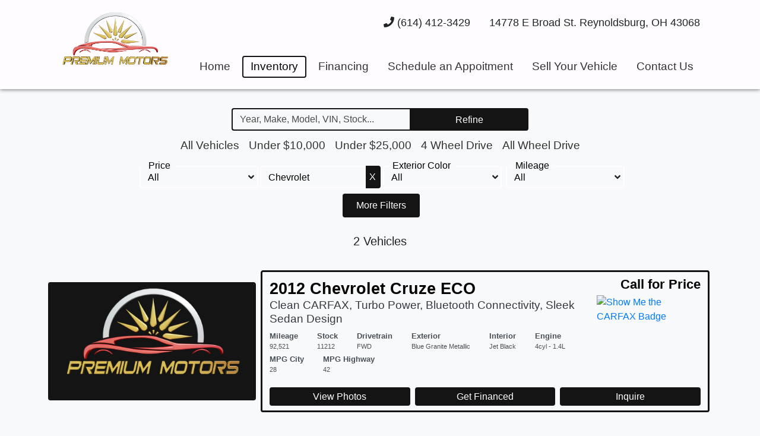

--- FILE ---
content_type: text/css;charset=UTF-8
request_url: https://www.premiummotors.com/assets/29563/css/main.scss
body_size: 64951
content:
/*!
 * Bootstrap Reboot v4.5.0 (https://getbootstrap.com/)
 * Copyright 2011-2020 The Bootstrap Authors
 * Copyright 2011-2020 Twitter, Inc.
 * Licensed under MIT (https://github.com/twbs/bootstrap/blob/master/LICENSE)
 * Forked from Normalize.css, licensed MIT (https://github.com/necolas/normalize.css/blob/master/LICENSE.md)
 */.input-group-text input[type=checkbox],.input-group-text input[type=radio],.list-group-horizontal>.list-group-item.active,dl,h1,h2,h3,h4,h5,h6,ol,p,ul{margin-top:0}.blockquote,.form-group,address,dl,hr,ol,p,pre,ul{margin-bottom:1rem}#dealr-navbar .navbar-main.dealr-navbar-3 .navbar-contact--menu--side--left,.popover,body,caption{text-align:left}.bs-popover-auto[x-placement^=top],.bs-popover-top,.staff__member__text h2:last-of-type,dd,label{margin-bottom:.5rem}pre,textarea{overflow:auto}article,aside,figcaption,figure,footer,header,hgroup,legend,main,nav,section{display:block}address,legend{line-height:inherit}progress,sub,sup{vertical-align:baseline}button,hr,input{overflow:visible}.img-fluid,.img-thumbnail{max-width:100%;height:auto}.alert-link,.badge,.close,dt,kbd kbd{font-weight:700}.dropdown-menu,.nav,.navbar-nav{list-style:none}.badge,.dropdown-header,.dropdown-item,.dropdown-toggle,.input-group-text,.navbar-brand,.progress-bar{white-space:nowrap}*,::after,::before{box-sizing:border-box}/*!
 * Bootstrap v4.5.0 (https://getbootstrap.com/)
 * Copyright 2011-2020 The Bootstrap Authors
 * Copyright 2011-2020 Twitter, Inc.
 * Licensed under MIT (https://github.com/twbs/bootstrap/blob/master/LICENSE)
 */:root{--blue:#007bff;--indigo:#6610f2;--purple:#6f42c1;--pink:#e83e8c;--red:#dc3545;--orange:#fd7e14;--yellow:#ffc107;--green:#28a745;--teal:#20c997;--cyan:#17a2b8;--white:#fff;--gray:#6c757d;--gray-dark:#343a40;--primary:#007bff;--secondary:#6c757d;--success:#28a745;--info:#17a2b8;--warning:#ffc107;--danger:#dc3545;--light:#f8f9fa;--dark:#343a40;--breakpoint-xs:0;--breakpoint-sm:576px;--breakpoint-md:768px;--breakpoint-lg:992px;--breakpoint-xl:1200px;--font-family-sans-serif:-apple-system,BlinkMacSystemFont,"Segoe UI",Roboto,"Helvetica Neue",Arial,"Noto Sans",sans-serif,"Apple Color Emoji","Segoe UI Emoji","Segoe UI Symbol","Noto Color Emoji";--font-family-monospace:SFMono-Regular,Menlo,Monaco,Consolas,"Liberation Mono","Courier New",monospace;--animate-duration:1s;--animate-delay:1s;--animate-repeat:1;--swiper-theme-color:#007aff;--swiper-navigation-size:30px}html{font-family:sans-serif;line-height:1.15;-webkit-text-size-adjust:100%;-webkit-tap-highlight-color:transparent}body{margin:0;font-family:-apple-system,BlinkMacSystemFont,"Segoe UI",Roboto,"Helvetica Neue",Arial,"Noto Sans",sans-serif,"Apple Color Emoji","Segoe UI Emoji","Segoe UI Symbol","Noto Color Emoji";font-size:1rem;line-height:1.5}:focus,:hover,[tabindex="-1"]:focus:not(:focus-visible){outline:0!important}abbr[data-original-title],abbr[title]{text-decoration:underline;text-decoration:underline dotted;cursor:help;border-bottom:0;text-decoration-skip-ink:none}#equipment-expandable-section-title:hover,.btn:not(:disabled):not(.disabled),.inventory-section-header,.swiper-fullscreen-button:hover,.swiper-pagination-clickable .swiper-pagination-bullet,[role=button],[type=button]:not(:disabled),[type=reset]:not(:disabled),[type=submit]:not(:disabled),button:not(:disabled),summary{cursor:pointer}address{font-style:normal}.btn-group-toggle>.btn,.btn-group-toggle>.btn-group>.btn,.card-text:last-child,.form-check-label,.modal-title,ol ol,ol ul,ul ol,ul ul{margin-bottom:0}.dropdown-toggle-split::after,.dropdown-toggle:empty::after,.dropleft .dropdown-toggle:empty::after,.dropright .dropdown-toggle-split::after,.dropright .dropdown-toggle:empty::after,.dropup .dropdown-toggle-split::after,.dropup .dropdown-toggle:empty::after,dd{margin-left:0}blockquote,figure{margin:0 0 1rem}b,strong{font-weight:bolder}sub,sup{position:relative;font-size:75%;line-height:0}.btn,img,svg{vertical-align:middle}sub{bottom:-.25em}sup{top:-.5em}a{color:#007bff;text-decoration:none;background-color:rgba(0,0,0,0)}.btn-link:hover,a:hover{color:#0056b3;text-decoration:underline}.breadcrumb-item+.breadcrumb-item:hover::before,.btn-link,.btn:hover,.card-link:hover,.feature-2 a:focus,.feature-2 a:hover,.feature-3 a:focus,.feature-3 a:hover,.feature-5 a,.feature-5 a:focus,.feature-5 a:hover,.nav-link:focus,.nav-link:hover,.navbar-brand:focus,.navbar-brand:hover,.navbar-toggler:focus,.navbar-toggler:hover,a.badge:focus,a.badge:hover{text-decoration:none}.link-unstyled,.link-unstyled:active,.link-unstyled:active:hover,.link-unstyled:focus,.link-unstyled:hover,.link-unstyled:visited,a:not([href]),a:not([href]):hover{color:inherit;text-decoration:none}code,kbd,pre,samp{font-family:SFMono-Regular,Menlo,Monaco,Consolas,"Liberation Mono","Courier New",monospace;font-size:1em}img{border-style:none}.accordion>.card,.collapsing,.modal-open,.progress,.progress-bar,.toast,svg{overflow:hidden}table{border-collapse:collapse}caption{padding-top:.75rem;padding-bottom:.75rem;color:#6c757d;caption-side:bottom}th{text-align:inherit}#equipment-section .icon-chevron-down,#equipment-section.expanded .icon-chevron-up,.figure,.list-inline-item,label,output{display:inline-block}.list-group-flush,button{border-radius:0}button:focus{outline:dotted 1px;outline:-webkit-focus-ring-color auto 5px}button,input,optgroup,select,textarea{margin:0;font-family:inherit;font-size:inherit;line-height:inherit}button,select{text-transform:none}select{word-wrap:normal}.card,.popover,.tooltip,code{word-wrap:break-word}[type=button],[type=reset],[type=submit],button{-webkit-appearance:button}[type=button]::-moz-focus-inner,[type=reset]::-moz-focus-inner,[type=submit]::-moz-focus-inner,button::-moz-focus-inner{padding:0;border-style:none}input[type=checkbox],input[type=radio]{box-sizing:border-box;padding:0}.swiper-wrapper,hr{box-sizing:content-box}textarea{resize:vertical}fieldset{min-width:0;padding:0;margin:0;border:0}.figure-img,legend{margin-bottom:.5rem}legend{width:100%;max-width:100%;padding:0;font-size:1.5rem;color:inherit;white-space:normal}[type=number]::-webkit-inner-spin-button,[type=number]::-webkit-outer-spin-button{height:auto}[type=search]{outline-offset:-2px;-webkit-appearance:none}[type=search]::-webkit-search-decoration{-webkit-appearance:none}::-webkit-file-upload-button{font:inherit;-webkit-appearance:button}.display-1,.display-2,.display-3,.display-4{line-height:1.2}.custom-range,.custom-select,.dealr-form-group input[type=date].dealr-form-control,.dealr-form-group input[type=datetime-local].dealr-form-control,.dealr-form-group input[type=month].dealr-form-control,.dealr-form-group input[type=time].dealr-form-control,input[type=date].form-control,input[type=datetime-local].form-control,input[type=month].form-control,input[type=time].form-control{-webkit-appearance:none;-moz-appearance:none;appearance:none}summary{display:list-item}.collapse:not(.show),template{display:none}.d-none,.dark-bg-logo,.light-bg-logo,[hidden]{display:none!important}.h1,.h2,.h3,.h4,.h5,.h6,h1,h2,h3,h4,h5,h6{margin-bottom:.5rem;font-weight:500;line-height:1.2}.display-1,.display-2,.display-3,.display-4,.lead{font-weight:300}.h1,h1{font-size:2.5rem}.h2,h2{font-size:2rem}.h3,h3{font-size:1.75rem}.h4,h4{font-size:1.5rem}.blockquote,.h5,.lead,h5{font-size:1.25rem}.h6,h6{font-size:1rem}.display-1{font-size:6rem}.display-2{font-size:5.5rem}.display-3{font-size:4.5rem}.display-4{font-size:3.5rem}.btn,.btn-link,.dropdown-item,.small,small{font-weight:400}hr{height:0;margin-top:1rem;border:0;border-top:1px solid rgba(0,0,0,.1)}.small,small{font-size:80%}code,kbd,pre{font-size:87.5%}.mark,mark{padding:.2em;background-color:#fcf8e3}.list-inline,.list-unstyled{padding-left:0;list-style:none}.bs-popover-auto[x-placement^=left],.bs-popover-left,.list-inline-item:not(:last-child){margin-right:.5rem}.initialism{font-size:90%;text-transform:uppercase}.blockquote-footer{display:block;font-size:80%;color:#6c757d}.blockquote-footer::before{content:"— "}.img-thumbnail{padding:.25rem;background-color:#fff;border:1px solid #dee2e6;border-radius:.25rem}.figure-img{line-height:1}.figure-caption{font-size:90%;color:#6c757d}.alert-heading,a>code,pre code{color:inherit}code{color:#e83e8c}kbd{padding:.2rem .4rem;color:#fff;background-color:#212529;border-radius:.2rem}.btn:hover,.table,pre{color:#212529}kbd kbd{padding:0;font-size:100%}pre{margin-top:0;-ms-overflow-style:scrollbar;display:block}pre code{font-size:inherit;word-break:normal}.pre-scrollable{max-height:340px;overflow-y:scroll}.container,.container-fluid,.container-lg,.container-md,.container-sm,.container-xl{width:100%;padding-right:15px;padding-left:15px;margin-right:auto;margin-left:auto}@media(min-width:576px){.container{max-width:540px}}@media(min-width:768px){.container{max-width:720px}}@media(min-width:992px){.container{max-width:960px}}@media(min-width:1200px){.container{max-width:1140px}}@media(min-width:576px){.container,.container-sm{max-width:540px}}@media(min-width:768px){.container,.container-md,.container-sm{max-width:720px}}#dealr-footer .footer-container .footer-main.dealr-footer-3,.row{display:-ms-flexbox;display:flex;-ms-flex-wrap:wrap;flex-wrap:wrap;margin-right:-15px;margin-left:-15px}.card>hr,.no-gutters{margin-right:0;margin-left:0}.form-control-plaintext.form-control-lg,.form-control-plaintext.form-control-sm,.navbar-nav .nav-link,.no-gutters>.col,.no-gutters>[class*=col-]{padding-right:0;padding-left:0}#dealr-footer .footer-container .footer-main.dealr-footer-3 .footer-item,.col,.col-1,.col-10,.col-11,.col-12,.col-2,.col-3,.col-4,.col-5,.col-6,.col-7,.col-8,.col-9,.col-auto,.col-lg,.col-lg-1,.col-lg-10,.col-lg-11,.col-lg-12,.col-lg-2,.col-lg-3,.col-lg-4,.col-lg-5,.col-lg-6,.col-lg-7,.col-lg-8,.col-lg-9,.col-lg-auto,.col-md,.col-md-1,.col-md-10,.col-md-11,.col-md-12,.col-md-2,.col-md-3,.col-md-4,.col-md-5,.col-md-6,.col-md-7,.col-md-8,.col-md-9,.col-md-auto,.col-sm,.col-sm-1,.col-sm-10,.col-sm-11,.col-sm-12,.col-sm-2,.col-sm-3,.col-sm-4,.col-sm-5,.col-sm-6,.col-sm-7,.col-sm-8,.col-sm-9,.col-sm-auto,.col-xl,.col-xl-1,.col-xl-10,.col-xl-11,.col-xl-12,.col-xl-2,.col-xl-3,.col-xl-4,.col-xl-5,.col-xl-6,.col-xl-7,.col-xl-8,.col-xl-9,.col-xl-auto{position:relative;width:100%;padding-right:15px;padding-left:15px}.col{-ms-flex-preferred-size:0;flex-basis:0;-ms-flex-positive:1;flex-grow:1;min-width:0;max-width:100%}.col-12,.row-cols-1>*{-ms-flex:0 0 100%;flex:0 0 100%;max-width:100%}.col-6,.row-cols-2>*{-ms-flex:0 0 50%;flex:0 0 50%;max-width:50%}.col-4,.row-cols-3>*{-ms-flex:0 0 33.3333333333%;flex:0 0 33.3333333333%;max-width:33.3333333333%}.col-3,.row-cols-4>*{-ms-flex:0 0 25%;flex:0 0 25%;max-width:25%}.row-cols-5>*{-ms-flex:0 0 20%;flex:0 0 20%;max-width:20%}.col-2,.row-cols-6>*{-ms-flex:0 0 16.6666666667%;flex:0 0 16.6666666667%;max-width:16.6666666667%}.col-auto{-ms-flex:0 0 auto;flex:0 0 auto;width:auto;max-width:100%}.col-1{-ms-flex:0 0 8.3333333333%;flex:0 0 8.3333333333%;max-width:8.3333333333%}.col-5{-ms-flex:0 0 41.6666666667%;flex:0 0 41.6666666667%;max-width:41.6666666667%}.col-7{-ms-flex:0 0 58.3333333333%;flex:0 0 58.3333333333%;max-width:58.3333333333%}.col-8{-ms-flex:0 0 66.6666666667%;flex:0 0 66.6666666667%;max-width:66.6666666667%}.col-9{-ms-flex:0 0 75%;flex:0 0 75%;max-width:75%}.col-10{-ms-flex:0 0 83.3333333333%;flex:0 0 83.3333333333%;max-width:83.3333333333%}.col-11{-ms-flex:0 0 91.6666666667%;flex:0 0 91.6666666667%;max-width:91.6666666667%}.order-first{-ms-flex-order:-1;order:-1}.order-last{-ms-flex-order:13;order:13}.order-0{-ms-flex-order:0;order:0}.order-1{-ms-flex-order:1;order:1}#dealr-footer .footer-container .footer-main.dealr-footer-1 .footer-item--navigation,#dealr-footer .footer-container .footer-main.dealr-footer-3 .footer-item--navigation,.order-2{-ms-flex-order:2;order:2}.order-3{-ms-flex-order:3;order:3}.order-4{-ms-flex-order:4;order:4}.order-5{-ms-flex-order:5;order:5}.order-6{-ms-flex-order:6;order:6}.order-7{-ms-flex-order:7;order:7}.order-8{-ms-flex-order:8;order:8}.order-9{-ms-flex-order:9;order:9}#dealr-navbar .navbar-container .navbar-main .navbar-toggler,.order-10{-ms-flex-order:10;order:10}.order-11{-ms-flex-order:11;order:11}.order-12{-ms-flex-order:12;order:12}.offset-1{margin-left:8.3333333333%}.offset-2{margin-left:16.6666666667%}.offset-3{margin-left:25%}.offset-4{margin-left:33.3333333333%}.offset-5{margin-left:41.6666666667%}.offset-6{margin-left:50%}.offset-7{margin-left:58.3333333333%}.offset-8{margin-left:66.6666666667%}.offset-9{margin-left:75%}.offset-10{margin-left:83.3333333333%}.offset-11{margin-left:91.6666666667%}.table{width:100%;margin-bottom:1rem}.table td,.table th{padding:.75rem;vertical-align:top;border-top:1px solid #dee2e6}.table thead th{vertical-align:bottom;border-bottom:2px solid #dee2e6}.table tbody+tbody{border-top:2px solid #dee2e6}.table-sm td,.table-sm th{padding:.3rem}.table-bordered,.table-bordered td,.table-bordered th{border:1px solid #dee2e6}.table-bordered thead td,.table-bordered thead th{border-bottom-width:2px}.table-borderless tbody+tbody,.table-borderless td,.table-borderless th,.table-borderless thead th,.table-dark.table-bordered,.table-responsive>.table-bordered{border:0}.table-striped tbody tr:nth-of-type(odd){background-color:rgba(0,0,0,.05)}.table-hover tbody tr:hover{color:#212529;background-color:rgba(0,0,0,.075)}.table-primary,.table-primary>td,.table-primary>th{background-color:#b8daff}.table-primary tbody+tbody,.table-primary td,.table-primary th,.table-primary thead th{border-color:#7abaff}.table-hover .table-primary:hover,.table-hover .table-primary:hover>td,.table-hover .table-primary:hover>th{background-color:#9fcdff}.table-secondary,.table-secondary>td,.table-secondary>th{background-color:#d6d8db}.table-secondary tbody+tbody,.table-secondary td,.table-secondary th,.table-secondary thead th{border-color:#b3b7bb}.table-hover .table-secondary:hover,.table-hover .table-secondary:hover>td,.table-hover .table-secondary:hover>th{background-color:#c8cbcf}.table-success,.table-success>td,.table-success>th{background-color:#c3e6cb}.table-success tbody+tbody,.table-success td,.table-success th,.table-success thead th{border-color:#8fd19e}.table-hover .table-success:hover,.table-hover .table-success:hover>td,.table-hover .table-success:hover>th{background-color:#b1dfbb}.table-info,.table-info>td,.table-info>th{background-color:#bee5eb}.table-info tbody+tbody,.table-info td,.table-info th,.table-info thead th{border-color:#86cfda}.table-hover .table-info:hover,.table-hover .table-info:hover>td,.table-hover .table-info:hover>th{background-color:#abdde5}.table-warning,.table-warning>td,.table-warning>th{background-color:#ffeeba}.table-warning tbody+tbody,.table-warning td,.table-warning th,.table-warning thead th{border-color:#ffdf7e}.table-hover .table-warning:hover,.table-hover .table-warning:hover>td,.table-hover .table-warning:hover>th{background-color:#ffe8a1}.table-danger,.table-danger>td,.table-danger>th{background-color:#f5c6cb}.table-danger tbody+tbody,.table-danger td,.table-danger th,.table-danger thead th{border-color:#ed969e}.table-hover .table-danger:hover,.table-hover .table-danger:hover>td,.table-hover .table-danger:hover>th{background-color:#f1b0b7}.table-light,.table-light>td,.table-light>th{background-color:#fdfdfe}.table-light tbody+tbody,.table-light td,.table-light th,.table-light thead th{border-color:#fbfcfc}.table-hover .table-light:hover,.table-hover .table-light:hover>td,.table-hover .table-light:hover>th{background-color:#ececf6}.table-dark,.table-dark>td,.table-dark>th{background-color:#c6c8ca}.table-dark tbody+tbody,.table-dark td,.table-dark th,.table-dark thead th{border-color:#95999c}.table .thead-dark th,.table-dark td,.table-dark th,.table-dark thead th{border-color:#454d55}.table-hover .table-dark:hover,.table-hover .table-dark:hover>td,.table-hover .table-dark:hover>th{background-color:#b9bbbe}.table-active,.table-active>td,.table-active>th,.table-hover .table-active:hover,.table-hover .table-active:hover>td,.table-hover .table-active:hover>th{background-color:rgba(0,0,0,.075)}.badge-dark,.table .thead-dark th,.table-dark{background-color:#343a40;color:#fff}.table .thead-light th{color:#495057;background-color:#e9ecef;border-color:#dee2e6}.table-dark.table-striped tbody tr:nth-of-type(odd){background-color:rgba(255,255,255,.05)}.table-dark.table-hover tbody tr:hover{color:#fff;background-color:rgba(255,255,255,.075)}.table-responsive{display:block;width:100%;overflow-x:auto;-webkit-overflow-scrolling:touch}.dealr-form-group .dealr-form-control,.form-control{display:block;width:100%;height:calc(1.5em + .75rem + 2px);padding:.375rem .75rem;font-size:1rem;font-weight:400;line-height:1.5;color:#495057;background-color:#fff;background-clip:padding-box;border:1px solid #ced4da;transition:border-color .15s ease-in-out,box-shadow .15s ease-in-out}.dealr-form-group .dealr-form-control::-ms-expand,.form-control::-ms-expand{background-color:rgba(0,0,0,0);border:0}.dealr-form-group .dealr-form-control:-moz-focusring,.form-control:-moz-focusring{color:transparent;text-shadow:0 0 0 #495057}.dealr-form-group .dealr-form-control:-ms-input-placeholder,.form-control:-ms-input-placeholder{color:#6c757d;opacity:1}.dealr-form-group .dealr-form-control::placeholder,.form-control::placeholder{color:#6c757d;opacity:1}.carousel-indicators .active,.dealr-form-group .dealr-form-control:disabled,.dealr-form-group [readonly].dealr-form-control,.form-control:disabled,.form-control[readonly],.toast.showing{opacity:1}.dealr-form-group select.dealr-form-control:focus::-ms-value,select.form-control:focus::-ms-value{color:#495057;background-color:#fff}.btn-block,.form-control-file,.form-control-range{display:block;width:100%}.col-form-label{padding-top:calc(.375rem + 1px);padding-bottom:calc(.375rem + 1px);margin-bottom:0;font-size:inherit;line-height:1.5}.col-form-label-lg{padding-top:calc(.5rem + 1px);padding-bottom:calc(.5rem + 1px);font-size:1.25rem;line-height:1.5}.col-form-label-sm{padding-top:calc(.25rem + 1px);padding-bottom:calc(.25rem + 1px);font-size:.875rem;line-height:1.5}.form-control-plaintext{display:block;width:100%;padding:.375rem 0;margin-bottom:0;font-size:1rem;line-height:1.5;color:#212529;background-color:rgba(0,0,0,0);border:solid transparent;border-width:1px 0}.form-control-sm{height:calc(1.5em + .5rem + 2px);padding:.25rem .5rem;font-size:.875rem;line-height:1.5;border-radius:.2rem}.form-control-lg{height:calc(1.5em + 1rem + 2px);padding:.5rem 1rem;font-size:1.25rem;line-height:1.5;border-radius:.3rem}.dealr-form-group select[multiple].dealr-form-control,.dealr-form-group select[size].dealr-form-control,.dealr-form-group textarea.dealr-form-control,.swiper-container-autoheight,.swiper-container-autoheight .swiper-slide,select.form-control[multiple],select.form-control[size],textarea.form-control{height:auto}.form-text{display:block;margin-top:.25rem}.form-row{display:-ms-flexbox;display:flex;-ms-flex-wrap:wrap;flex-wrap:wrap;margin-right:-5px;margin-left:-5px}.form-row>.col,.form-row>[class*=col-]{padding-right:5px;padding-left:5px}.form-check{position:relative;display:block;padding-left:1.25rem}.form-check-input{position:absolute;margin-top:.3rem;margin-left:-1.25rem}.breadcrumb-item.active,.custom-control-input:disabled~.custom-control-label,.custom-control-input[disabled]~.custom-control-label,.dealr-form-group .dealr-form-control--checkbox .custom-control-input:disabled~label,.dealr-form-group .dealr-form-control--checkbox .custom-control-input[disabled]~label,.dealr-form-group .dealr-form-control--checkbox input:disabled~.custom-control-label,.dealr-form-group .dealr-form-control--checkbox input:disabled~label,.dealr-form-group .dealr-form-control--checkbox input[disabled]~.custom-control-label,.dealr-form-group .dealr-form-control--checkbox input[disabled]~label,.dealr-form-group .dealr-form-control--multi .custom-control-input:disabled~label,.dealr-form-group .dealr-form-control--multi .custom-control-input[disabled]~label,.dealr-form-group .dealr-form-control--multi input:disabled~.custom-control-label,.dealr-form-group .dealr-form-control--multi input:disabled~label,.dealr-form-group .dealr-form-control--multi input[disabled]~.custom-control-label,.dealr-form-group .dealr-form-control--multi input[disabled]~label,.dealr-form-group .dealr-form-control--radio .custom-control-input:disabled~label,.dealr-form-group .dealr-form-control--radio .custom-control-input[disabled]~label,.dealr-form-group .dealr-form-control--radio input:disabled~.custom-control-label,.dealr-form-group .dealr-form-control--radio input:disabled~label,.dealr-form-group .dealr-form-control--radio input[disabled]~.custom-control-label,.dealr-form-group .dealr-form-control--radio input[disabled]~label,.form-check-input:disabled~.form-check-label,.form-check-input[disabled]~.form-check-label{color:#6c757d}.form-check-inline{display:-ms-inline-flexbox;display:inline-flex;-ms-flex-align:center;align-items:center;padding-left:0;margin-right:.75rem}.invalid-tooltip,.valid-tooltip{position:absolute;z-index:5;display:none;padding:.25rem .5rem;border-radius:.25rem;line-height:1.5;top:100%;max-width:100%}.form-check-inline .form-check-input{position:static;margin-top:0;margin-right:.3125rem;margin-left:0}.valid-feedback{display:none;width:100%;margin-top:.25rem;font-size:80%;color:#28a745}.valid-tooltip{margin-top:.1rem;font-size:.875rem;color:#fff;background-color:rgba(40,167,69,.9)}.is-valid~.valid-feedback,.is-valid~.valid-tooltip,.was-validated :valid~.valid-feedback,.was-validated :valid~.valid-tooltip{display:block}.dealr-form-group .is-valid.dealr-form-control,.dealr-form-group .was-validated .dealr-form-control:valid,.form-control.is-valid,.was-validated .dealr-form-group .dealr-form-control:valid,.was-validated .form-control:valid{border-color:#28a745;padding-right:calc(1.5em + .75rem);background-image:url("data:image/svg+xml,%3csvg xmlns='http://www.w3.org/2000/svg' width='8' height='8' viewBox='0 0 8 8'%3e%3cpath fill='%2328a745' d='M2.3 6.73L.6 4.53c-.4-1.04.46-1.4 1.1-.8l1.1 1.4 3.4-3.8c.6-.63 1.6-.27 1.2.7l-4 4.6c-.43.5-.8.4-1.1.1z'/%3e%3c/svg%3e");background-repeat:no-repeat;background-position:right calc(.375em + .1875rem) center;background-size:calc(.75em + .375rem) calc(.75em + .375rem)}.dealr-form-group .is-valid.dealr-form-control:focus,.dealr-form-group .was-validated .dealr-form-control:valid:focus,.form-control.is-valid:focus,.was-validated .dealr-form-group .dealr-form-control:valid:focus,.was-validated .form-control:valid:focus{border-color:#28a745;box-shadow:0 0 0 .2rem rgba(40,167,69,.25)}.dealr-form-group .was-validated textarea.dealr-form-control:valid,.dealr-form-group textarea.is-valid.dealr-form-control,.was-validated .dealr-form-group textarea.dealr-form-control:valid,.was-validated textarea.form-control:valid,textarea.form-control.is-valid{padding-right:calc(1.5em + .75rem);background-position:top calc(.375em + .1875rem) right calc(.375em + .1875rem)}.custom-select.is-valid,.was-validated .custom-select:valid{border-color:#28a745;padding-right:calc(.75em + 2.3125rem);background:url("data:image/svg+xml,%3csvg xmlns='http://www.w3.org/2000/svg' width='4' height='5' viewBox='0 0 4 5'%3e%3cpath fill='%23343a40' d='M2 0L0 2h4zm0 5L0 3h4z'/%3e%3c/svg%3e") right .75rem center/8px 10px no-repeat,url("data:image/svg+xml,%3csvg xmlns='http://www.w3.org/2000/svg' width='8' height='8' viewBox='0 0 8 8'%3e%3cpath fill='%2328a745' d='M2.3 6.73L.6 4.53c-.4-1.04.46-1.4 1.1-.8l1.1 1.4 3.4-3.8c.6-.63 1.6-.27 1.2.7l-4 4.6c-.43.5-.8.4-1.1.1z'/%3e%3c/svg%3e") center right 1.75rem/calc(.75em + .375rem) calc(.75em + .375rem) no-repeat #fff}.custom-select.is-valid:focus,.was-validated .custom-select:valid:focus{border-color:#28a745;box-shadow:0 0 0 .2rem rgba(40,167,69,.25)}.form-check-input.is-valid~.form-check-label,.was-validated .form-check-input:valid~.form-check-label{color:#28a745}.form-check-input.is-valid~.valid-feedback,.form-check-input.is-valid~.valid-tooltip,.was-validated .form-check-input:valid~.valid-feedback,.was-validated .form-check-input:valid~.valid-tooltip{display:block}.custom-control-input.is-valid~.custom-control-label,.dealr-form-group .dealr-form-control--checkbox .custom-control-input.is-valid~label,.dealr-form-group .dealr-form-control--checkbox .was-validated .custom-control-input:valid~label,.dealr-form-group .dealr-form-control--checkbox .was-validated input:valid~.custom-control-label,.dealr-form-group .dealr-form-control--checkbox .was-validated input:valid~label,.dealr-form-group .dealr-form-control--checkbox input.is-valid~.custom-control-label,.dealr-form-group .dealr-form-control--checkbox input.is-valid~label,.dealr-form-group .dealr-form-control--multi .custom-control-input.is-valid~label,.dealr-form-group .dealr-form-control--multi .was-validated .custom-control-input:valid~label,.dealr-form-group .dealr-form-control--multi .was-validated input:valid~.custom-control-label,.dealr-form-group .dealr-form-control--multi .was-validated input:valid~label,.dealr-form-group .dealr-form-control--multi input.is-valid~.custom-control-label,.dealr-form-group .dealr-form-control--multi input.is-valid~label,.dealr-form-group .dealr-form-control--radio .custom-control-input.is-valid~label,.dealr-form-group .dealr-form-control--radio .was-validated .custom-control-input:valid~label,.dealr-form-group .dealr-form-control--radio .was-validated input:valid~.custom-control-label,.dealr-form-group .dealr-form-control--radio .was-validated input:valid~label,.dealr-form-group .dealr-form-control--radio input.is-valid~.custom-control-label,.dealr-form-group .dealr-form-control--radio input.is-valid~label,.was-validated .custom-control-input:valid~.custom-control-label,.was-validated .dealr-form-group .dealr-form-control--checkbox .custom-control-input:valid~label,.was-validated .dealr-form-group .dealr-form-control--checkbox input:valid~.custom-control-label,.was-validated .dealr-form-group .dealr-form-control--checkbox input:valid~label,.was-validated .dealr-form-group .dealr-form-control--multi .custom-control-input:valid~label,.was-validated .dealr-form-group .dealr-form-control--multi input:valid~.custom-control-label,.was-validated .dealr-form-group .dealr-form-control--multi input:valid~label,.was-validated .dealr-form-group .dealr-form-control--radio .custom-control-input:valid~label,.was-validated .dealr-form-group .dealr-form-control--radio input:valid~.custom-control-label,.was-validated .dealr-form-group .dealr-form-control--radio input:valid~label{color:#28a745}.custom-control-input.is-valid~.custom-control-label::before,.dealr-form-group .dealr-form-control--checkbox .custom-control-input.is-valid~label::before,.dealr-form-group .dealr-form-control--checkbox .was-validated .custom-control-input:valid~label::before,.dealr-form-group .dealr-form-control--checkbox .was-validated input:valid~.custom-control-label::before,.dealr-form-group .dealr-form-control--checkbox .was-validated input:valid~label::before,.dealr-form-group .dealr-form-control--checkbox input.is-valid~.custom-control-label::before,.dealr-form-group .dealr-form-control--checkbox input.is-valid~label::before,.dealr-form-group .dealr-form-control--multi .custom-control-input.is-valid~label::before,.dealr-form-group .dealr-form-control--multi .was-validated .custom-control-input:valid~label::before,.dealr-form-group .dealr-form-control--multi .was-validated input:valid~.custom-control-label::before,.dealr-form-group .dealr-form-control--multi .was-validated input:valid~label::before,.dealr-form-group .dealr-form-control--multi input.is-valid~.custom-control-label::before,.dealr-form-group .dealr-form-control--multi input.is-valid~label::before,.dealr-form-group .dealr-form-control--radio .custom-control-input.is-valid~label::before,.dealr-form-group .dealr-form-control--radio .was-validated .custom-control-input:valid~label::before,.dealr-form-group .dealr-form-control--radio .was-validated input:valid~.custom-control-label::before,.dealr-form-group .dealr-form-control--radio .was-validated input:valid~label::before,.dealr-form-group .dealr-form-control--radio input.is-valid~.custom-control-label::before,.dealr-form-group .dealr-form-control--radio input.is-valid~label::before,.was-validated .custom-control-input:valid~.custom-control-label::before,.was-validated .dealr-form-group .dealr-form-control--checkbox .custom-control-input:valid~label::before,.was-validated .dealr-form-group .dealr-form-control--checkbox input:valid~.custom-control-label::before,.was-validated .dealr-form-group .dealr-form-control--checkbox input:valid~label::before,.was-validated .dealr-form-group .dealr-form-control--multi .custom-control-input:valid~label::before,.was-validated .dealr-form-group .dealr-form-control--multi input:valid~.custom-control-label::before,.was-validated .dealr-form-group .dealr-form-control--multi input:valid~label::before,.was-validated .dealr-form-group .dealr-form-control--radio .custom-control-input:valid~label::before,.was-validated .dealr-form-group .dealr-form-control--radio input:valid~.custom-control-label::before,.was-validated .dealr-form-group .dealr-form-control--radio input:valid~label::before{border-color:#28a745}.custom-control-input.is-valid:checked~.custom-control-label::before,.dealr-form-group .dealr-form-control--checkbox .custom-control-input.is-valid:checked~label::before,.dealr-form-group .dealr-form-control--checkbox .was-validated .custom-control-input:valid:checked~label::before,.dealr-form-group .dealr-form-control--checkbox .was-validated input:valid:checked~.custom-control-label::before,.dealr-form-group .dealr-form-control--checkbox .was-validated input:valid:checked~label::before,.dealr-form-group .dealr-form-control--checkbox input.is-valid:checked~.custom-control-label::before,.dealr-form-group .dealr-form-control--checkbox input.is-valid:checked~label::before,.dealr-form-group .dealr-form-control--multi .custom-control-input.is-valid:checked~label::before,.dealr-form-group .dealr-form-control--multi .was-validated .custom-control-input:valid:checked~label::before,.dealr-form-group .dealr-form-control--multi .was-validated input:valid:checked~.custom-control-label::before,.dealr-form-group .dealr-form-control--multi .was-validated input:valid:checked~label::before,.dealr-form-group .dealr-form-control--multi input.is-valid:checked~.custom-control-label::before,.dealr-form-group .dealr-form-control--multi input.is-valid:checked~label::before,.dealr-form-group .dealr-form-control--radio .custom-control-input.is-valid:checked~label::before,.dealr-form-group .dealr-form-control--radio .was-validated .custom-control-input:valid:checked~label::before,.dealr-form-group .dealr-form-control--radio .was-validated input:valid:checked~.custom-control-label::before,.dealr-form-group .dealr-form-control--radio .was-validated input:valid:checked~label::before,.dealr-form-group .dealr-form-control--radio input.is-valid:checked~.custom-control-label::before,.dealr-form-group .dealr-form-control--radio input.is-valid:checked~label::before,.was-validated .custom-control-input:valid:checked~.custom-control-label::before,.was-validated .dealr-form-group .dealr-form-control--checkbox .custom-control-input:valid:checked~label::before,.was-validated .dealr-form-group .dealr-form-control--checkbox input:valid:checked~.custom-control-label::before,.was-validated .dealr-form-group .dealr-form-control--checkbox input:valid:checked~label::before,.was-validated .dealr-form-group .dealr-form-control--multi .custom-control-input:valid:checked~label::before,.was-validated .dealr-form-group .dealr-form-control--multi input:valid:checked~.custom-control-label::before,.was-validated .dealr-form-group .dealr-form-control--multi input:valid:checked~label::before,.was-validated .dealr-form-group .dealr-form-control--radio .custom-control-input:valid:checked~label::before,.was-validated .dealr-form-group .dealr-form-control--radio input:valid:checked~.custom-control-label::before,.was-validated .dealr-form-group .dealr-form-control--radio input:valid:checked~label::before{border-color:#34ce57;background-color:#34ce57}.custom-control-input.is-valid:focus~.custom-control-label::before,.dealr-form-group .dealr-form-control--checkbox .custom-control-input.is-valid:focus~label::before,.dealr-form-group .dealr-form-control--checkbox .was-validated .custom-control-input:valid:focus~label::before,.dealr-form-group .dealr-form-control--checkbox .was-validated input:valid:focus~.custom-control-label::before,.dealr-form-group .dealr-form-control--checkbox .was-validated input:valid:focus~label::before,.dealr-form-group .dealr-form-control--checkbox input.is-valid:focus~.custom-control-label::before,.dealr-form-group .dealr-form-control--checkbox input.is-valid:focus~label::before,.dealr-form-group .dealr-form-control--multi .custom-control-input.is-valid:focus~label::before,.dealr-form-group .dealr-form-control--multi .was-validated .custom-control-input:valid:focus~label::before,.dealr-form-group .dealr-form-control--multi .was-validated input:valid:focus~.custom-control-label::before,.dealr-form-group .dealr-form-control--multi .was-validated input:valid:focus~label::before,.dealr-form-group .dealr-form-control--multi input.is-valid:focus~.custom-control-label::before,.dealr-form-group .dealr-form-control--multi input.is-valid:focus~label::before,.dealr-form-group .dealr-form-control--radio .custom-control-input.is-valid:focus~label::before,.dealr-form-group .dealr-form-control--radio .was-validated .custom-control-input:valid:focus~label::before,.dealr-form-group .dealr-form-control--radio .was-validated input:valid:focus~.custom-control-label::before,.dealr-form-group .dealr-form-control--radio .was-validated input:valid:focus~label::before,.dealr-form-group .dealr-form-control--radio input.is-valid:focus~.custom-control-label::before,.dealr-form-group .dealr-form-control--radio input.is-valid:focus~label::before,.was-validated .custom-control-input:valid:focus~.custom-control-label::before,.was-validated .dealr-form-group .dealr-form-control--checkbox .custom-control-input:valid:focus~label::before,.was-validated .dealr-form-group .dealr-form-control--checkbox input:valid:focus~.custom-control-label::before,.was-validated .dealr-form-group .dealr-form-control--checkbox input:valid:focus~label::before,.was-validated .dealr-form-group .dealr-form-control--multi .custom-control-input:valid:focus~label::before,.was-validated .dealr-form-group .dealr-form-control--multi input:valid:focus~.custom-control-label::before,.was-validated .dealr-form-group .dealr-form-control--multi input:valid:focus~label::before,.was-validated .dealr-form-group .dealr-form-control--radio .custom-control-input:valid:focus~label::before,.was-validated .dealr-form-group .dealr-form-control--radio input:valid:focus~.custom-control-label::before,.was-validated .dealr-form-group .dealr-form-control--radio input:valid:focus~label::before{box-shadow:0 0 0 .2rem rgba(40,167,69,.25)}.custom-control-input.is-valid:focus:not(:checked)~.custom-control-label::before,.dealr-form-group .dealr-form-control--checkbox .custom-control-input.is-valid:focus:not(:checked)~label::before,.dealr-form-group .dealr-form-control--checkbox .was-validated .custom-control-input:valid:focus:not(:checked)~label::before,.dealr-form-group .dealr-form-control--checkbox .was-validated input:valid:focus:not(:checked)~.custom-control-label::before,.dealr-form-group .dealr-form-control--checkbox .was-validated input:valid:focus:not(:checked)~label::before,.dealr-form-group .dealr-form-control--checkbox input.is-valid:focus:not(:checked)~.custom-control-label::before,.dealr-form-group .dealr-form-control--checkbox input.is-valid:focus:not(:checked)~label::before,.dealr-form-group .dealr-form-control--multi .custom-control-input.is-valid:focus:not(:checked)~label::before,.dealr-form-group .dealr-form-control--multi .was-validated .custom-control-input:valid:focus:not(:checked)~label::before,.dealr-form-group .dealr-form-control--multi .was-validated input:valid:focus:not(:checked)~.custom-control-label::before,.dealr-form-group .dealr-form-control--multi .was-validated input:valid:focus:not(:checked)~label::before,.dealr-form-group .dealr-form-control--multi input.is-valid:focus:not(:checked)~.custom-control-label::before,.dealr-form-group .dealr-form-control--multi input.is-valid:focus:not(:checked)~label::before,.dealr-form-group .dealr-form-control--radio .custom-control-input.is-valid:focus:not(:checked)~label::before,.dealr-form-group .dealr-form-control--radio .was-validated .custom-control-input:valid:focus:not(:checked)~label::before,.dealr-form-group .dealr-form-control--radio .was-validated input:valid:focus:not(:checked)~.custom-control-label::before,.dealr-form-group .dealr-form-control--radio .was-validated input:valid:focus:not(:checked)~label::before,.dealr-form-group .dealr-form-control--radio input.is-valid:focus:not(:checked)~.custom-control-label::before,.dealr-form-group .dealr-form-control--radio input.is-valid:focus:not(:checked)~label::before,.was-validated .custom-control-input:valid:focus:not(:checked)~.custom-control-label::before,.was-validated .dealr-form-group .dealr-form-control--checkbox .custom-control-input:valid:focus:not(:checked)~label::before,.was-validated .dealr-form-group .dealr-form-control--checkbox input:valid:focus:not(:checked)~.custom-control-label::before,.was-validated .dealr-form-group .dealr-form-control--checkbox input:valid:focus:not(:checked)~label::before,.was-validated .dealr-form-group .dealr-form-control--multi .custom-control-input:valid:focus:not(:checked)~label::before,.was-validated .dealr-form-group .dealr-form-control--multi input:valid:focus:not(:checked)~.custom-control-label::before,.was-validated .dealr-form-group .dealr-form-control--multi input:valid:focus:not(:checked)~label::before,.was-validated .dealr-form-group .dealr-form-control--radio .custom-control-input:valid:focus:not(:checked)~label::before,.was-validated .dealr-form-group .dealr-form-control--radio input:valid:focus:not(:checked)~.custom-control-label::before,.was-validated .dealr-form-group .dealr-form-control--radio input:valid:focus:not(:checked)~label::before{border-color:#28a745}.custom-file-input.is-valid~.custom-file-label,.was-validated .custom-file-input:valid~.custom-file-label{border-color:#28a745}.custom-file-input.is-valid:focus~.custom-file-label,.was-validated .custom-file-input:valid:focus~.custom-file-label{border-color:#28a745;box-shadow:0 0 0 .2rem rgba(40,167,69,.25)}.invalid-feedback{display:none;width:100%;margin-top:.25rem;font-size:80%;color:#dc3545}.invalid-tooltip{margin-top:.1rem;font-size:.875rem;color:#fff;background-color:rgba(220,53,69,.9)}#dealr-footer .footer-container .footer-main .footer-item,#dealr-navbar .navbar-main.dealr-navbar-3 .navbar-toggler,.alert,.btn .badge,.card,.carousel,.collapsing,.dropdown,.dropleft,.dropright,.dropup,.list-group-item,.navbar,.page-link{position:relative}.is-invalid~.invalid-feedback,.is-invalid~.invalid-tooltip,.was-validated :invalid~.invalid-feedback,.was-validated :invalid~.invalid-tooltip{display:block}.dealr-form-group .is-invalid.dealr-form-control,.dealr-form-group .was-validated .dealr-form-control:invalid,.form-control.is-invalid,.was-validated .dealr-form-group .dealr-form-control:invalid,.was-validated .form-control:invalid{border-color:#dc3545;padding-right:calc(1.5em + .75rem);background-image:url("data:image/svg+xml,%3csvg xmlns='http://www.w3.org/2000/svg' width='12' height='12' fill='none' stroke='%23dc3545' viewBox='0 0 12 12'%3e%3ccircle cx='6' cy='6' r='4.5'/%3e%3cpath stroke-linejoin='round' d='M5.8 3.6h.4L6 6.5z'/%3e%3ccircle cx='6' cy='8.2' r='.6' fill='%23dc3545' stroke='none'/%3e%3c/svg%3e");background-repeat:no-repeat;background-position:right calc(.375em + .1875rem) center;background-size:calc(.75em + .375rem) calc(.75em + .375rem)}.dealr-form-group .is-invalid.dealr-form-control:focus,.dealr-form-group .was-validated .dealr-form-control:invalid:focus,.form-control.is-invalid:focus,.was-validated .dealr-form-group .dealr-form-control:invalid:focus,.was-validated .form-control:invalid:focus{border-color:#dc3545;box-shadow:0 0 0 .2rem rgba(220,53,69,.25)}.dealr-form-group .was-validated textarea.dealr-form-control:invalid,.dealr-form-group textarea.is-invalid.dealr-form-control,.was-validated .dealr-form-group textarea.dealr-form-control:invalid,.was-validated textarea.form-control:invalid,textarea.form-control.is-invalid{padding-right:calc(1.5em + .75rem);background-position:top calc(.375em + .1875rem) right calc(.375em + .1875rem)}.custom-select.is-invalid,.was-validated .custom-select:invalid{border-color:#dc3545;padding-right:calc(.75em + 2.3125rem);background:url("data:image/svg+xml,%3csvg xmlns='http://www.w3.org/2000/svg' width='4' height='5' viewBox='0 0 4 5'%3e%3cpath fill='%23343a40' d='M2 0L0 2h4zm0 5L0 3h4z'/%3e%3c/svg%3e") right .75rem center/8px 10px no-repeat,url("data:image/svg+xml,%3csvg xmlns='http://www.w3.org/2000/svg' width='12' height='12' fill='none' stroke='%23dc3545' viewBox='0 0 12 12'%3e%3ccircle cx='6' cy='6' r='4.5'/%3e%3cpath stroke-linejoin='round' d='M5.8 3.6h.4L6 6.5z'/%3e%3ccircle cx='6' cy='8.2' r='.6' fill='%23dc3545' stroke='none'/%3e%3c/svg%3e") center right 1.75rem/calc(.75em + .375rem) calc(.75em + .375rem) no-repeat #fff}.custom-select.is-invalid:focus,.was-validated .custom-select:invalid:focus{border-color:#dc3545;box-shadow:0 0 0 .2rem rgba(220,53,69,.25)}.form-check-input.is-invalid~.form-check-label,.was-validated .form-check-input:invalid~.form-check-label{color:#dc3545}.form-check-input.is-invalid~.invalid-feedback,.form-check-input.is-invalid~.invalid-tooltip,.was-validated .form-check-input:invalid~.invalid-feedback,.was-validated .form-check-input:invalid~.invalid-tooltip{display:block}.custom-control-input.is-invalid~.custom-control-label,.dealr-form-group .dealr-form-control--checkbox .custom-control-input.is-invalid~label,.dealr-form-group .dealr-form-control--checkbox .was-validated .custom-control-input:invalid~label,.dealr-form-group .dealr-form-control--checkbox .was-validated input:invalid~.custom-control-label,.dealr-form-group .dealr-form-control--checkbox .was-validated input:invalid~label,.dealr-form-group .dealr-form-control--checkbox input.is-invalid~.custom-control-label,.dealr-form-group .dealr-form-control--checkbox input.is-invalid~label,.dealr-form-group .dealr-form-control--multi .custom-control-input.is-invalid~label,.dealr-form-group .dealr-form-control--multi .was-validated .custom-control-input:invalid~label,.dealr-form-group .dealr-form-control--multi .was-validated input:invalid~.custom-control-label,.dealr-form-group .dealr-form-control--multi .was-validated input:invalid~label,.dealr-form-group .dealr-form-control--multi input.is-invalid~.custom-control-label,.dealr-form-group .dealr-form-control--multi input.is-invalid~label,.dealr-form-group .dealr-form-control--radio .custom-control-input.is-invalid~label,.dealr-form-group .dealr-form-control--radio .was-validated .custom-control-input:invalid~label,.dealr-form-group .dealr-form-control--radio .was-validated input:invalid~.custom-control-label,.dealr-form-group .dealr-form-control--radio .was-validated input:invalid~label,.dealr-form-group .dealr-form-control--radio input.is-invalid~.custom-control-label,.dealr-form-group .dealr-form-control--radio input.is-invalid~label,.was-validated .custom-control-input:invalid~.custom-control-label,.was-validated .dealr-form-group .dealr-form-control--checkbox .custom-control-input:invalid~label,.was-validated .dealr-form-group .dealr-form-control--checkbox input:invalid~.custom-control-label,.was-validated .dealr-form-group .dealr-form-control--checkbox input:invalid~label,.was-validated .dealr-form-group .dealr-form-control--multi .custom-control-input:invalid~label,.was-validated .dealr-form-group .dealr-form-control--multi input:invalid~.custom-control-label,.was-validated .dealr-form-group .dealr-form-control--multi input:invalid~label,.was-validated .dealr-form-group .dealr-form-control--radio .custom-control-input:invalid~label,.was-validated .dealr-form-group .dealr-form-control--radio input:invalid~.custom-control-label,.was-validated .dealr-form-group .dealr-form-control--radio input:invalid~label{color:#dc3545}.custom-control-input.is-invalid~.custom-control-label::before,.dealr-form-group .dealr-form-control--checkbox .custom-control-input.is-invalid~label::before,.dealr-form-group .dealr-form-control--checkbox .was-validated .custom-control-input:invalid~label::before,.dealr-form-group .dealr-form-control--checkbox .was-validated input:invalid~.custom-control-label::before,.dealr-form-group .dealr-form-control--checkbox .was-validated input:invalid~label::before,.dealr-form-group .dealr-form-control--checkbox input.is-invalid~.custom-control-label::before,.dealr-form-group .dealr-form-control--checkbox input.is-invalid~label::before,.dealr-form-group .dealr-form-control--multi .custom-control-input.is-invalid~label::before,.dealr-form-group .dealr-form-control--multi .was-validated .custom-control-input:invalid~label::before,.dealr-form-group .dealr-form-control--multi .was-validated input:invalid~.custom-control-label::before,.dealr-form-group .dealr-form-control--multi .was-validated input:invalid~label::before,.dealr-form-group .dealr-form-control--multi input.is-invalid~.custom-control-label::before,.dealr-form-group .dealr-form-control--multi input.is-invalid~label::before,.dealr-form-group .dealr-form-control--radio .custom-control-input.is-invalid~label::before,.dealr-form-group .dealr-form-control--radio .was-validated .custom-control-input:invalid~label::before,.dealr-form-group .dealr-form-control--radio .was-validated input:invalid~.custom-control-label::before,.dealr-form-group .dealr-form-control--radio .was-validated input:invalid~label::before,.dealr-form-group .dealr-form-control--radio input.is-invalid~.custom-control-label::before,.dealr-form-group .dealr-form-control--radio input.is-invalid~label::before,.was-validated .custom-control-input:invalid~.custom-control-label::before,.was-validated .dealr-form-group .dealr-form-control--checkbox .custom-control-input:invalid~label::before,.was-validated .dealr-form-group .dealr-form-control--checkbox input:invalid~.custom-control-label::before,.was-validated .dealr-form-group .dealr-form-control--checkbox input:invalid~label::before,.was-validated .dealr-form-group .dealr-form-control--multi .custom-control-input:invalid~label::before,.was-validated .dealr-form-group .dealr-form-control--multi input:invalid~.custom-control-label::before,.was-validated .dealr-form-group .dealr-form-control--multi input:invalid~label::before,.was-validated .dealr-form-group .dealr-form-control--radio .custom-control-input:invalid~label::before,.was-validated .dealr-form-group .dealr-form-control--radio input:invalid~.custom-control-label::before,.was-validated .dealr-form-group .dealr-form-control--radio input:invalid~label::before{border-color:#dc3545}.custom-control-input.is-invalid:checked~.custom-control-label::before,.dealr-form-group .dealr-form-control--checkbox .custom-control-input.is-invalid:checked~label::before,.dealr-form-group .dealr-form-control--checkbox .was-validated .custom-control-input:invalid:checked~label::before,.dealr-form-group .dealr-form-control--checkbox .was-validated input:invalid:checked~.custom-control-label::before,.dealr-form-group .dealr-form-control--checkbox .was-validated input:invalid:checked~label::before,.dealr-form-group .dealr-form-control--checkbox input.is-invalid:checked~.custom-control-label::before,.dealr-form-group .dealr-form-control--checkbox input.is-invalid:checked~label::before,.dealr-form-group .dealr-form-control--multi .custom-control-input.is-invalid:checked~label::before,.dealr-form-group .dealr-form-control--multi .was-validated .custom-control-input:invalid:checked~label::before,.dealr-form-group .dealr-form-control--multi .was-validated input:invalid:checked~.custom-control-label::before,.dealr-form-group .dealr-form-control--multi .was-validated input:invalid:checked~label::before,.dealr-form-group .dealr-form-control--multi input.is-invalid:checked~.custom-control-label::before,.dealr-form-group .dealr-form-control--multi input.is-invalid:checked~label::before,.dealr-form-group .dealr-form-control--radio .custom-control-input.is-invalid:checked~label::before,.dealr-form-group .dealr-form-control--radio .was-validated .custom-control-input:invalid:checked~label::before,.dealr-form-group .dealr-form-control--radio .was-validated input:invalid:checked~.custom-control-label::before,.dealr-form-group .dealr-form-control--radio .was-validated input:invalid:checked~label::before,.dealr-form-group .dealr-form-control--radio input.is-invalid:checked~.custom-control-label::before,.dealr-form-group .dealr-form-control--radio input.is-invalid:checked~label::before,.was-validated .custom-control-input:invalid:checked~.custom-control-label::before,.was-validated .dealr-form-group .dealr-form-control--checkbox .custom-control-input:invalid:checked~label::before,.was-validated .dealr-form-group .dealr-form-control--checkbox input:invalid:checked~.custom-control-label::before,.was-validated .dealr-form-group .dealr-form-control--checkbox input:invalid:checked~label::before,.was-validated .dealr-form-group .dealr-form-control--multi .custom-control-input:invalid:checked~label::before,.was-validated .dealr-form-group .dealr-form-control--multi input:invalid:checked~.custom-control-label::before,.was-validated .dealr-form-group .dealr-form-control--multi input:invalid:checked~label::before,.was-validated .dealr-form-group .dealr-form-control--radio .custom-control-input:invalid:checked~label::before,.was-validated .dealr-form-group .dealr-form-control--radio input:invalid:checked~.custom-control-label::before,.was-validated .dealr-form-group .dealr-form-control--radio input:invalid:checked~label::before{border-color:#e4606d;background-color:#e4606d}.custom-control-input.is-invalid:focus~.custom-control-label::before,.dealr-form-group .dealr-form-control--checkbox .custom-control-input.is-invalid:focus~label::before,.dealr-form-group .dealr-form-control--checkbox .was-validated .custom-control-input:invalid:focus~label::before,.dealr-form-group .dealr-form-control--checkbox .was-validated input:invalid:focus~.custom-control-label::before,.dealr-form-group .dealr-form-control--checkbox .was-validated input:invalid:focus~label::before,.dealr-form-group .dealr-form-control--checkbox input.is-invalid:focus~.custom-control-label::before,.dealr-form-group .dealr-form-control--checkbox input.is-invalid:focus~label::before,.dealr-form-group .dealr-form-control--multi .custom-control-input.is-invalid:focus~label::before,.dealr-form-group .dealr-form-control--multi .was-validated .custom-control-input:invalid:focus~label::before,.dealr-form-group .dealr-form-control--multi .was-validated input:invalid:focus~.custom-control-label::before,.dealr-form-group .dealr-form-control--multi .was-validated input:invalid:focus~label::before,.dealr-form-group .dealr-form-control--multi input.is-invalid:focus~.custom-control-label::before,.dealr-form-group .dealr-form-control--multi input.is-invalid:focus~label::before,.dealr-form-group .dealr-form-control--radio .custom-control-input.is-invalid:focus~label::before,.dealr-form-group .dealr-form-control--radio .was-validated .custom-control-input:invalid:focus~label::before,.dealr-form-group .dealr-form-control--radio .was-validated input:invalid:focus~.custom-control-label::before,.dealr-form-group .dealr-form-control--radio .was-validated input:invalid:focus~label::before,.dealr-form-group .dealr-form-control--radio input.is-invalid:focus~.custom-control-label::before,.dealr-form-group .dealr-form-control--radio input.is-invalid:focus~label::before,.was-validated .custom-control-input:invalid:focus~.custom-control-label::before,.was-validated .dealr-form-group .dealr-form-control--checkbox .custom-control-input:invalid:focus~label::before,.was-validated .dealr-form-group .dealr-form-control--checkbox input:invalid:focus~.custom-control-label::before,.was-validated .dealr-form-group .dealr-form-control--checkbox input:invalid:focus~label::before,.was-validated .dealr-form-group .dealr-form-control--multi .custom-control-input:invalid:focus~label::before,.was-validated .dealr-form-group .dealr-form-control--multi input:invalid:focus~.custom-control-label::before,.was-validated .dealr-form-group .dealr-form-control--multi input:invalid:focus~label::before,.was-validated .dealr-form-group .dealr-form-control--radio .custom-control-input:invalid:focus~label::before,.was-validated .dealr-form-group .dealr-form-control--radio input:invalid:focus~.custom-control-label::before,.was-validated .dealr-form-group .dealr-form-control--radio input:invalid:focus~label::before{box-shadow:0 0 0 .2rem rgba(220,53,69,.25)}.custom-control-input.is-invalid:focus:not(:checked)~.custom-control-label::before,.dealr-form-group .dealr-form-control--checkbox .custom-control-input.is-invalid:focus:not(:checked)~label::before,.dealr-form-group .dealr-form-control--checkbox .was-validated .custom-control-input:invalid:focus:not(:checked)~label::before,.dealr-form-group .dealr-form-control--checkbox .was-validated input:invalid:focus:not(:checked)~.custom-control-label::before,.dealr-form-group .dealr-form-control--checkbox .was-validated input:invalid:focus:not(:checked)~label::before,.dealr-form-group .dealr-form-control--checkbox input.is-invalid:focus:not(:checked)~.custom-control-label::before,.dealr-form-group .dealr-form-control--checkbox input.is-invalid:focus:not(:checked)~label::before,.dealr-form-group .dealr-form-control--multi .custom-control-input.is-invalid:focus:not(:checked)~label::before,.dealr-form-group .dealr-form-control--multi .was-validated .custom-control-input:invalid:focus:not(:checked)~label::before,.dealr-form-group .dealr-form-control--multi .was-validated input:invalid:focus:not(:checked)~.custom-control-label::before,.dealr-form-group .dealr-form-control--multi .was-validated input:invalid:focus:not(:checked)~label::before,.dealr-form-group .dealr-form-control--multi input.is-invalid:focus:not(:checked)~.custom-control-label::before,.dealr-form-group .dealr-form-control--multi input.is-invalid:focus:not(:checked)~label::before,.dealr-form-group .dealr-form-control--radio .custom-control-input.is-invalid:focus:not(:checked)~label::before,.dealr-form-group .dealr-form-control--radio .was-validated .custom-control-input:invalid:focus:not(:checked)~label::before,.dealr-form-group .dealr-form-control--radio .was-validated input:invalid:focus:not(:checked)~.custom-control-label::before,.dealr-form-group .dealr-form-control--radio .was-validated input:invalid:focus:not(:checked)~label::before,.dealr-form-group .dealr-form-control--radio input.is-invalid:focus:not(:checked)~.custom-control-label::before,.dealr-form-group .dealr-form-control--radio input.is-invalid:focus:not(:checked)~label::before,.was-validated .custom-control-input:invalid:focus:not(:checked)~.custom-control-label::before,.was-validated .dealr-form-group .dealr-form-control--checkbox .custom-control-input:invalid:focus:not(:checked)~label::before,.was-validated .dealr-form-group .dealr-form-control--checkbox input:invalid:focus:not(:checked)~.custom-control-label::before,.was-validated .dealr-form-group .dealr-form-control--checkbox input:invalid:focus:not(:checked)~label::before,.was-validated .dealr-form-group .dealr-form-control--multi .custom-control-input:invalid:focus:not(:checked)~label::before,.was-validated .dealr-form-group .dealr-form-control--multi input:invalid:focus:not(:checked)~.custom-control-label::before,.was-validated .dealr-form-group .dealr-form-control--multi input:invalid:focus:not(:checked)~label::before,.was-validated .dealr-form-group .dealr-form-control--radio .custom-control-input:invalid:focus:not(:checked)~label::before,.was-validated .dealr-form-group .dealr-form-control--radio input:invalid:focus:not(:checked)~.custom-control-label::before,.was-validated .dealr-form-group .dealr-form-control--radio input:invalid:focus:not(:checked)~label::before{border-color:#dc3545}.custom-file-input.is-invalid~.custom-file-label,.was-validated .custom-file-input:invalid~.custom-file-label{border-color:#dc3545}.custom-file-input.is-invalid:focus~.custom-file-label,.was-validated .custom-file-input:invalid:focus~.custom-file-label{border-color:#dc3545;box-shadow:0 0 0 .2rem rgba(220,53,69,.25)}.form-inline{display:-ms-flexbox;display:flex;-ms-flex-flow:row wrap;flex-flow:row wrap;-ms-flex-align:center;align-items:center}.btn-group-vertical>.btn,.btn-group-vertical>.btn-group,.dealr-banner,.form-inline .form-check,input[type=button].btn-block,input[type=reset].btn-block,input[type=submit].btn-block{width:100%}.btn{display:inline-block;color:#212529;text-align:center;-webkit-user-select:none;-moz-user-select:none;-ms-user-select:none;user-select:none;background-color:rgba(0,0,0,0);border:1px solid transparent;padding:.375rem .75rem;font-size:1rem;line-height:1.5;border-radius:.25rem;transition:color .15s ease-in-out,background-color .15s ease-in-out,border-color .15s ease-in-out,box-shadow .15s ease-in-out}.btn.focus,.btn:focus{outline:0;box-shadow:0 0 0 .2rem rgba(0,123,255,.25)}.btn.disabled,.btn:disabled{opacity:.65}a.btn.disabled,a.close.disabled,fieldset:disabled a.btn{pointer-events:none}.btn-outline-primary{color:#007bff;border-color:#007bff}.btn-outline-primary:hover,.btn-outline-primary:not(:disabled):not(.disabled).active,.btn-outline-primary:not(:disabled):not(.disabled):active,.show>.btn-outline-primary.dropdown-toggle{color:#fff;background-color:#007bff;border-color:#007bff}.btn-outline-primary.focus,.btn-outline-primary:focus,.btn-outline-primary:not(:disabled):not(.disabled).active:focus,.btn-outline-primary:not(:disabled):not(.disabled):active:focus,.show>.btn-outline-primary.dropdown-toggle:focus{box-shadow:0 0 0 .2rem rgba(0,123,255,.5)}.btn-outline-primary.disabled,.btn-outline-primary:disabled{color:#007bff;background-color:rgba(0,0,0,0)}.btn-outline-secondary{color:#6c757d;border-color:#6c757d}.btn-outline-secondary:hover,.btn-outline-secondary:not(:disabled):not(.disabled).active,.btn-outline-secondary:not(:disabled):not(.disabled):active,.show>.btn-outline-secondary.dropdown-toggle{color:#fff;background-color:#6c757d;border-color:#6c757d}.btn-outline-secondary.focus,.btn-outline-secondary:focus,.btn-outline-secondary:not(:disabled):not(.disabled).active:focus,.btn-outline-secondary:not(:disabled):not(.disabled):active:focus,.show>.btn-outline-secondary.dropdown-toggle:focus{box-shadow:0 0 0 .2rem rgba(108,117,125,.5)}.btn-outline-secondary.disabled,.btn-outline-secondary:disabled{color:#6c757d;background-color:rgba(0,0,0,0)}.btn-outline-success{color:#28a745;border-color:#28a745}.btn-outline-success:hover,.btn-outline-success:not(:disabled):not(.disabled).active,.btn-outline-success:not(:disabled):not(.disabled):active,.show>.btn-outline-success.dropdown-toggle{color:#fff;background-color:#28a745;border-color:#28a745}.btn-outline-success.focus,.btn-outline-success:focus,.btn-outline-success:not(:disabled):not(.disabled).active:focus,.btn-outline-success:not(:disabled):not(.disabled):active:focus,.show>.btn-outline-success.dropdown-toggle:focus{box-shadow:0 0 0 .2rem rgba(40,167,69,.5)}.btn-outline-success.disabled,.btn-outline-success:disabled{color:#28a745;background-color:rgba(0,0,0,0)}.btn-outline-info{color:#17a2b8;border-color:#17a2b8}.btn-outline-info:hover,.btn-outline-info:not(:disabled):not(.disabled).active,.btn-outline-info:not(:disabled):not(.disabled):active,.show>.btn-outline-info.dropdown-toggle{color:#fff;background-color:#17a2b8;border-color:#17a2b8}.btn-outline-info.focus,.btn-outline-info:focus,.btn-outline-info:not(:disabled):not(.disabled).active:focus,.btn-outline-info:not(:disabled):not(.disabled):active:focus,.show>.btn-outline-info.dropdown-toggle:focus{box-shadow:0 0 0 .2rem rgba(23,162,184,.5)}.btn-outline-info.disabled,.btn-outline-info:disabled{color:#17a2b8;background-color:rgba(0,0,0,0)}.btn-outline-warning{color:#ffc107;border-color:#ffc107}.btn-outline-warning:hover,.btn-outline-warning:not(:disabled):not(.disabled).active,.btn-outline-warning:not(:disabled):not(.disabled):active,.show>.btn-outline-warning.dropdown-toggle{color:#212529;background-color:#ffc107;border-color:#ffc107}.btn-outline-warning.focus,.btn-outline-warning:focus,.btn-outline-warning:not(:disabled):not(.disabled).active:focus,.btn-outline-warning:not(:disabled):not(.disabled):active:focus,.show>.btn-outline-warning.dropdown-toggle:focus{box-shadow:0 0 0 .2rem rgba(255,193,7,.5)}.btn-outline-warning.disabled,.btn-outline-warning:disabled{color:#ffc107;background-color:rgba(0,0,0,0)}.btn-outline-danger{color:#dc3545;border-color:#dc3545}.btn-outline-danger:hover,.btn-outline-danger:not(:disabled):not(.disabled).active,.btn-outline-danger:not(:disabled):not(.disabled):active,.show>.btn-outline-danger.dropdown-toggle{color:#fff;background-color:#dc3545;border-color:#dc3545}.btn-outline-danger.focus,.btn-outline-danger:focus,.btn-outline-danger:not(:disabled):not(.disabled).active:focus,.btn-outline-danger:not(:disabled):not(.disabled):active:focus,.show>.btn-outline-danger.dropdown-toggle:focus{box-shadow:0 0 0 .2rem rgba(220,53,69,.5)}.btn-outline-danger.disabled,.btn-outline-danger:disabled{color:#dc3545;background-color:rgba(0,0,0,0)}.btn-outline-light{color:#f8f9fa;border-color:#f8f9fa}.btn-outline-light:hover,.btn-outline-light:not(:disabled):not(.disabled).active,.btn-outline-light:not(:disabled):not(.disabled):active,.show>.btn-outline-light.dropdown-toggle{color:#212529;background-color:#f8f9fa;border-color:#f8f9fa}.btn-outline-light.focus,.btn-outline-light:focus,.btn-outline-light:not(:disabled):not(.disabled).active:focus,.btn-outline-light:not(:disabled):not(.disabled):active:focus,.show>.btn-outline-light.dropdown-toggle:focus{box-shadow:0 0 0 .2rem rgba(248,249,250,.5)}.btn-outline-light.disabled,.btn-outline-light:disabled{color:#f8f9fa;background-color:rgba(0,0,0,0)}.btn-outline-dark{color:#343a40;border-color:#343a40}.btn-outline-dark:hover,.btn-outline-dark:not(:disabled):not(.disabled).active,.btn-outline-dark:not(:disabled):not(.disabled):active,.show>.btn-outline-dark.dropdown-toggle{color:#fff;background-color:#343a40;border-color:#343a40}.dropdown-toggle::after,.dropup .dropdown-toggle::after{vertical-align:.255em;content:"";border-right:.3em solid transparent;border-left:.3em solid transparent;display:inline-block}.btn-outline-dark.focus,.btn-outline-dark:focus,.btn-outline-dark:not(:disabled):not(.disabled).active:focus,.btn-outline-dark:not(:disabled):not(.disabled):active:focus,.show>.btn-outline-dark.dropdown-toggle:focus{box-shadow:0 0 0 .2rem rgba(52,58,64,.5)}.custom-control-input:focus~.custom-control-label::before,.dealr-form-group .dealr-form-control--checkbox .custom-control-input:focus~label::before,.dealr-form-group .dealr-form-control--checkbox input:focus~.custom-control-label::before,.dealr-form-group .dealr-form-control--checkbox input:focus~label::before,.dealr-form-group .dealr-form-control--multi .custom-control-input:focus~label::before,.dealr-form-group .dealr-form-control--multi input:focus~.custom-control-label::before,.dealr-form-group .dealr-form-control--multi input:focus~label::before,.dealr-form-group .dealr-form-control--radio .custom-control-input:focus~label::before,.dealr-form-group .dealr-form-control--radio input:focus~.custom-control-label::before,.dealr-form-group .dealr-form-control--radio input:focus~label::before,.page-link:focus{box-shadow:0 0 0 .2rem rgba(0,123,255,.25)}.btn-outline-dark.disabled,.btn-outline-dark:disabled{color:#343a40;background-color:rgba(0,0,0,0)}.btn-link{color:#007bff}.btn-link.focus,.btn-link:focus{text-decoration:underline}.btn-link.disabled,.btn-link:disabled{color:#6c757d;pointer-events:none}.btn-group-lg>.btn,.btn-lg,.dealr-form-group .input-group-lg>.dealr-form-control,.input-group-lg>.custom-select,.input-group-lg>.form-control,.input-group-lg>.input-group-append>.btn,.input-group-lg>.input-group-append>.input-group-text,.input-group-lg>.input-group-prepend>.btn,.input-group-lg>.input-group-prepend>.input-group-text{padding:.5rem 1rem;font-size:1.25rem;line-height:1.5;border-radius:.3rem}.btn-group-sm>.btn,.btn-sm,.dealr-form-group .input-group-sm>.dealr-form-control,.input-group-sm>.custom-select,.input-group-sm>.form-control,.input-group-sm>.input-group-append>.btn,.input-group-sm>.input-group-append>.input-group-text,.input-group-sm>.input-group-prepend>.btn,.input-group-sm>.input-group-prepend>.input-group-text{padding:.25rem .5rem;font-size:.875rem;line-height:1.5;border-radius:.2rem}.bs-popover-auto[x-placement^=bottom],.bs-popover-bottom,.btn-block+.btn-block{margin-top:.5rem}.fade{transition:opacity .15s linear}.dealr-slider-1 .swiper-wrapper .swiper-slide.dealr-swiper-next-1 .swiper-slide__img-container__info,.dealr-slider-1 .swiper-wrapper .swiper-slide.dealr-swiper-next-1 h2,.dealr-slider-1 .swiper-wrapper .swiper-slide.dealr-swiper-next-10 .swiper-slide__img-container__info,.dealr-slider-1 .swiper-wrapper .swiper-slide.dealr-swiper-next-10 h2,.dealr-slider-1 .swiper-wrapper .swiper-slide.dealr-swiper-next-11 .swiper-slide__img-container__info,.dealr-slider-1 .swiper-wrapper .swiper-slide.dealr-swiper-next-11 h2,.dealr-slider-1 .swiper-wrapper .swiper-slide.dealr-swiper-next-12 .swiper-slide__img-container__info,.dealr-slider-1 .swiper-wrapper .swiper-slide.dealr-swiper-next-12 h2,.dealr-slider-1 .swiper-wrapper .swiper-slide.dealr-swiper-next-13 .swiper-slide__img-container__info,.dealr-slider-1 .swiper-wrapper .swiper-slide.dealr-swiper-next-13 h2,.dealr-slider-1 .swiper-wrapper .swiper-slide.dealr-swiper-next-14 .swiper-slide__img-container__info,.dealr-slider-1 .swiper-wrapper .swiper-slide.dealr-swiper-next-14 h2,.dealr-slider-1 .swiper-wrapper .swiper-slide.dealr-swiper-next-15 .swiper-slide__img-container__info,.dealr-slider-1 .swiper-wrapper .swiper-slide.dealr-swiper-next-15 h2,.dealr-slider-1 .swiper-wrapper .swiper-slide.dealr-swiper-next-16 .swiper-slide__img-container__info,.dealr-slider-1 .swiper-wrapper .swiper-slide.dealr-swiper-next-16 h2,.dealr-slider-1 .swiper-wrapper .swiper-slide.dealr-swiper-next-17 .swiper-slide__img-container__info,.dealr-slider-1 .swiper-wrapper .swiper-slide.dealr-swiper-next-17 h2,.dealr-slider-1 .swiper-wrapper .swiper-slide.dealr-swiper-next-18 .swiper-slide__img-container__info,.dealr-slider-1 .swiper-wrapper .swiper-slide.dealr-swiper-next-18 h2,.dealr-slider-1 .swiper-wrapper .swiper-slide.dealr-swiper-next-19 .swiper-slide__img-container__info,.dealr-slider-1 .swiper-wrapper .swiper-slide.dealr-swiper-next-19 h2,.dealr-slider-1 .swiper-wrapper .swiper-slide.dealr-swiper-next-2 .swiper-slide__img-container__info,.dealr-slider-1 .swiper-wrapper .swiper-slide.dealr-swiper-next-2 h2,.dealr-slider-1 .swiper-wrapper .swiper-slide.dealr-swiper-next-20 .swiper-slide__img-container__info,.dealr-slider-1 .swiper-wrapper .swiper-slide.dealr-swiper-next-20 h2,.dealr-slider-1 .swiper-wrapper .swiper-slide.dealr-swiper-next-21 .swiper-slide__img-container__info,.dealr-slider-1 .swiper-wrapper .swiper-slide.dealr-swiper-next-21 h2,.dealr-slider-1 .swiper-wrapper .swiper-slide.dealr-swiper-next-22 .swiper-slide__img-container__info,.dealr-slider-1 .swiper-wrapper .swiper-slide.dealr-swiper-next-22 h2,.dealr-slider-1 .swiper-wrapper .swiper-slide.dealr-swiper-next-23 .swiper-slide__img-container__info,.dealr-slider-1 .swiper-wrapper .swiper-slide.dealr-swiper-next-23 h2,.dealr-slider-1 .swiper-wrapper .swiper-slide.dealr-swiper-next-24 .swiper-slide__img-container__info,.dealr-slider-1 .swiper-wrapper .swiper-slide.dealr-swiper-next-24 h2,.dealr-slider-1 .swiper-wrapper .swiper-slide.dealr-swiper-next-25 .swiper-slide__img-container__info,.dealr-slider-1 .swiper-wrapper .swiper-slide.dealr-swiper-next-25 h2,.dealr-slider-1 .swiper-wrapper .swiper-slide.dealr-swiper-next-26 .swiper-slide__img-container__info,.dealr-slider-1 .swiper-wrapper .swiper-slide.dealr-swiper-next-26 h2,.dealr-slider-1 .swiper-wrapper .swiper-slide.dealr-swiper-next-27 .swiper-slide__img-container__info,.dealr-slider-1 .swiper-wrapper .swiper-slide.dealr-swiper-next-27 h2,.dealr-slider-1 .swiper-wrapper .swiper-slide.dealr-swiper-next-28 .swiper-slide__img-container__info,.dealr-slider-1 .swiper-wrapper .swiper-slide.dealr-swiper-next-28 h2,.dealr-slider-1 .swiper-wrapper .swiper-slide.dealr-swiper-next-29 .swiper-slide__img-container__info,.dealr-slider-1 .swiper-wrapper .swiper-slide.dealr-swiper-next-29 h2,.dealr-slider-1 .swiper-wrapper .swiper-slide.dealr-swiper-next-3 .swiper-slide__img-container__info,.dealr-slider-1 .swiper-wrapper .swiper-slide.dealr-swiper-next-3 h2,.dealr-slider-1 .swiper-wrapper .swiper-slide.dealr-swiper-next-30 .swiper-slide__img-container__info,.dealr-slider-1 .swiper-wrapper .swiper-slide.dealr-swiper-next-30 h2,.dealr-slider-1 .swiper-wrapper .swiper-slide.dealr-swiper-next-31 .swiper-slide__img-container__info,.dealr-slider-1 .swiper-wrapper .swiper-slide.dealr-swiper-next-31 h2,.dealr-slider-1 .swiper-wrapper .swiper-slide.dealr-swiper-next-32 .swiper-slide__img-container__info,.dealr-slider-1 .swiper-wrapper .swiper-slide.dealr-swiper-next-32 h2,.dealr-slider-1 .swiper-wrapper .swiper-slide.dealr-swiper-next-33 .swiper-slide__img-container__info,.dealr-slider-1 .swiper-wrapper .swiper-slide.dealr-swiper-next-33 h2,.dealr-slider-1 .swiper-wrapper .swiper-slide.dealr-swiper-next-34 .swiper-slide__img-container__info,.dealr-slider-1 .swiper-wrapper .swiper-slide.dealr-swiper-next-34 h2,.dealr-slider-1 .swiper-wrapper .swiper-slide.dealr-swiper-next-35 .swiper-slide__img-container__info,.dealr-slider-1 .swiper-wrapper .swiper-slide.dealr-swiper-next-35 h2,.dealr-slider-1 .swiper-wrapper .swiper-slide.dealr-swiper-next-36 .swiper-slide__img-container__info,.dealr-slider-1 .swiper-wrapper .swiper-slide.dealr-swiper-next-36 h2,.dealr-slider-1 .swiper-wrapper .swiper-slide.dealr-swiper-next-37 .swiper-slide__img-container__info,.dealr-slider-1 .swiper-wrapper .swiper-slide.dealr-swiper-next-37 h2,.dealr-slider-1 .swiper-wrapper .swiper-slide.dealr-swiper-next-38 .swiper-slide__img-container__info,.dealr-slider-1 .swiper-wrapper .swiper-slide.dealr-swiper-next-38 h2,.dealr-slider-1 .swiper-wrapper .swiper-slide.dealr-swiper-next-39 .swiper-slide__img-container__info,.dealr-slider-1 .swiper-wrapper .swiper-slide.dealr-swiper-next-39 h2,.dealr-slider-1 .swiper-wrapper .swiper-slide.dealr-swiper-next-4 .swiper-slide__img-container__info,.dealr-slider-1 .swiper-wrapper .swiper-slide.dealr-swiper-next-4 h2,.dealr-slider-1 .swiper-wrapper .swiper-slide.dealr-swiper-next-40 .swiper-slide__img-container__info,.dealr-slider-1 .swiper-wrapper .swiper-slide.dealr-swiper-next-40 h2,.dealr-slider-1 .swiper-wrapper .swiper-slide.dealr-swiper-next-5 .swiper-slide__img-container__info,.dealr-slider-1 .swiper-wrapper .swiper-slide.dealr-swiper-next-5 h2,.dealr-slider-1 .swiper-wrapper .swiper-slide.dealr-swiper-next-6 .swiper-slide__img-container__info,.dealr-slider-1 .swiper-wrapper .swiper-slide.dealr-swiper-next-6 h2,.dealr-slider-1 .swiper-wrapper .swiper-slide.dealr-swiper-next-7 .swiper-slide__img-container__info,.dealr-slider-1 .swiper-wrapper .swiper-slide.dealr-swiper-next-7 h2,.dealr-slider-1 .swiper-wrapper .swiper-slide.dealr-swiper-next-8 .swiper-slide__img-container__info,.dealr-slider-1 .swiper-wrapper .swiper-slide.dealr-swiper-next-8 h2,.dealr-slider-1 .swiper-wrapper .swiper-slide.dealr-swiper-next-9 .swiper-slide__img-container__info,.dealr-slider-1 .swiper-wrapper .swiper-slide.dealr-swiper-next-9 h2,.dealr-slider-1 .swiper-wrapper .swiper-slide.dealr-swiper-prev-1 .swiper-slide__img-container__info,.dealr-slider-1 .swiper-wrapper .swiper-slide.dealr-swiper-prev-1 h2,.dealr-slider-1 .swiper-wrapper .swiper-slide.dealr-swiper-prev-10 .swiper-slide__img-container__info,.dealr-slider-1 .swiper-wrapper .swiper-slide.dealr-swiper-prev-10 h2,.dealr-slider-1 .swiper-wrapper .swiper-slide.dealr-swiper-prev-11 .swiper-slide__img-container__info,.dealr-slider-1 .swiper-wrapper .swiper-slide.dealr-swiper-prev-11 h2,.dealr-slider-1 .swiper-wrapper .swiper-slide.dealr-swiper-prev-12 .swiper-slide__img-container__info,.dealr-slider-1 .swiper-wrapper .swiper-slide.dealr-swiper-prev-12 h2,.dealr-slider-1 .swiper-wrapper .swiper-slide.dealr-swiper-prev-13 .swiper-slide__img-container__info,.dealr-slider-1 .swiper-wrapper .swiper-slide.dealr-swiper-prev-13 h2,.dealr-slider-1 .swiper-wrapper .swiper-slide.dealr-swiper-prev-14 .swiper-slide__img-container__info,.dealr-slider-1 .swiper-wrapper .swiper-slide.dealr-swiper-prev-14 h2,.dealr-slider-1 .swiper-wrapper .swiper-slide.dealr-swiper-prev-15 .swiper-slide__img-container__info,.dealr-slider-1 .swiper-wrapper .swiper-slide.dealr-swiper-prev-15 h2,.dealr-slider-1 .swiper-wrapper .swiper-slide.dealr-swiper-prev-16 .swiper-slide__img-container__info,.dealr-slider-1 .swiper-wrapper .swiper-slide.dealr-swiper-prev-16 h2,.dealr-slider-1 .swiper-wrapper .swiper-slide.dealr-swiper-prev-17 .swiper-slide__img-container__info,.dealr-slider-1 .swiper-wrapper .swiper-slide.dealr-swiper-prev-17 h2,.dealr-slider-1 .swiper-wrapper .swiper-slide.dealr-swiper-prev-18 .swiper-slide__img-container__info,.dealr-slider-1 .swiper-wrapper .swiper-slide.dealr-swiper-prev-18 h2,.dealr-slider-1 .swiper-wrapper .swiper-slide.dealr-swiper-prev-19 .swiper-slide__img-container__info,.dealr-slider-1 .swiper-wrapper .swiper-slide.dealr-swiper-prev-19 h2,.dealr-slider-1 .swiper-wrapper .swiper-slide.dealr-swiper-prev-2 .swiper-slide__img-container__info,.dealr-slider-1 .swiper-wrapper .swiper-slide.dealr-swiper-prev-2 h2,.dealr-slider-1 .swiper-wrapper .swiper-slide.dealr-swiper-prev-20 .swiper-slide__img-container__info,.dealr-slider-1 .swiper-wrapper .swiper-slide.dealr-swiper-prev-20 h2,.dealr-slider-1 .swiper-wrapper .swiper-slide.dealr-swiper-prev-21 .swiper-slide__img-container__info,.dealr-slider-1 .swiper-wrapper .swiper-slide.dealr-swiper-prev-21 h2,.dealr-slider-1 .swiper-wrapper .swiper-slide.dealr-swiper-prev-22 .swiper-slide__img-container__info,.dealr-slider-1 .swiper-wrapper .swiper-slide.dealr-swiper-prev-22 h2,.dealr-slider-1 .swiper-wrapper .swiper-slide.dealr-swiper-prev-23 .swiper-slide__img-container__info,.dealr-slider-1 .swiper-wrapper .swiper-slide.dealr-swiper-prev-23 h2,.dealr-slider-1 .swiper-wrapper .swiper-slide.dealr-swiper-prev-24 .swiper-slide__img-container__info,.dealr-slider-1 .swiper-wrapper .swiper-slide.dealr-swiper-prev-24 h2,.dealr-slider-1 .swiper-wrapper .swiper-slide.dealr-swiper-prev-25 .swiper-slide__img-container__info,.dealr-slider-1 .swiper-wrapper .swiper-slide.dealr-swiper-prev-25 h2,.dealr-slider-1 .swiper-wrapper .swiper-slide.dealr-swiper-prev-26 .swiper-slide__img-container__info,.dealr-slider-1 .swiper-wrapper .swiper-slide.dealr-swiper-prev-26 h2,.dealr-slider-1 .swiper-wrapper .swiper-slide.dealr-swiper-prev-27 .swiper-slide__img-container__info,.dealr-slider-1 .swiper-wrapper .swiper-slide.dealr-swiper-prev-27 h2,.dealr-slider-1 .swiper-wrapper .swiper-slide.dealr-swiper-prev-28 .swiper-slide__img-container__info,.dealr-slider-1 .swiper-wrapper .swiper-slide.dealr-swiper-prev-28 h2,.dealr-slider-1 .swiper-wrapper .swiper-slide.dealr-swiper-prev-29 .swiper-slide__img-container__info,.dealr-slider-1 .swiper-wrapper .swiper-slide.dealr-swiper-prev-29 h2,.dealr-slider-1 .swiper-wrapper .swiper-slide.dealr-swiper-prev-3 .swiper-slide__img-container__info,.dealr-slider-1 .swiper-wrapper .swiper-slide.dealr-swiper-prev-3 h2,.dealr-slider-1 .swiper-wrapper .swiper-slide.dealr-swiper-prev-30 .swiper-slide__img-container__info,.dealr-slider-1 .swiper-wrapper .swiper-slide.dealr-swiper-prev-30 h2,.dealr-slider-1 .swiper-wrapper .swiper-slide.dealr-swiper-prev-31 .swiper-slide__img-container__info,.dealr-slider-1 .swiper-wrapper .swiper-slide.dealr-swiper-prev-31 h2,.dealr-slider-1 .swiper-wrapper .swiper-slide.dealr-swiper-prev-32 .swiper-slide__img-container__info,.dealr-slider-1 .swiper-wrapper .swiper-slide.dealr-swiper-prev-32 h2,.dealr-slider-1 .swiper-wrapper .swiper-slide.dealr-swiper-prev-33 .swiper-slide__img-container__info,.dealr-slider-1 .swiper-wrapper .swiper-slide.dealr-swiper-prev-33 h2,.dealr-slider-1 .swiper-wrapper .swiper-slide.dealr-swiper-prev-34 .swiper-slide__img-container__info,.dealr-slider-1 .swiper-wrapper .swiper-slide.dealr-swiper-prev-34 h2,.dealr-slider-1 .swiper-wrapper .swiper-slide.dealr-swiper-prev-35 .swiper-slide__img-container__info,.dealr-slider-1 .swiper-wrapper .swiper-slide.dealr-swiper-prev-35 h2,.dealr-slider-1 .swiper-wrapper .swiper-slide.dealr-swiper-prev-36 .swiper-slide__img-container__info,.dealr-slider-1 .swiper-wrapper .swiper-slide.dealr-swiper-prev-36 h2,.dealr-slider-1 .swiper-wrapper .swiper-slide.dealr-swiper-prev-37 .swiper-slide__img-container__info,.dealr-slider-1 .swiper-wrapper .swiper-slide.dealr-swiper-prev-37 h2,.dealr-slider-1 .swiper-wrapper .swiper-slide.dealr-swiper-prev-38 .swiper-slide__img-container__info,.dealr-slider-1 .swiper-wrapper .swiper-slide.dealr-swiper-prev-38 h2,.dealr-slider-1 .swiper-wrapper .swiper-slide.dealr-swiper-prev-39 .swiper-slide__img-container__info,.dealr-slider-1 .swiper-wrapper .swiper-slide.dealr-swiper-prev-39 h2,.dealr-slider-1 .swiper-wrapper .swiper-slide.dealr-swiper-prev-4 .swiper-slide__img-container__info,.dealr-slider-1 .swiper-wrapper .swiper-slide.dealr-swiper-prev-4 h2,.dealr-slider-1 .swiper-wrapper .swiper-slide.dealr-swiper-prev-40 .swiper-slide__img-container__info,.dealr-slider-1 .swiper-wrapper .swiper-slide.dealr-swiper-prev-40 h2,.dealr-slider-1 .swiper-wrapper .swiper-slide.dealr-swiper-prev-5 .swiper-slide__img-container__info,.dealr-slider-1 .swiper-wrapper .swiper-slide.dealr-swiper-prev-5 h2,.dealr-slider-1 .swiper-wrapper .swiper-slide.dealr-swiper-prev-6 .swiper-slide__img-container__info,.dealr-slider-1 .swiper-wrapper .swiper-slide.dealr-swiper-prev-6 h2,.dealr-slider-1 .swiper-wrapper .swiper-slide.dealr-swiper-prev-7 .swiper-slide__img-container__info,.dealr-slider-1 .swiper-wrapper .swiper-slide.dealr-swiper-prev-7 h2,.dealr-slider-1 .swiper-wrapper .swiper-slide.dealr-swiper-prev-8 .swiper-slide__img-container__info,.dealr-slider-1 .swiper-wrapper .swiper-slide.dealr-swiper-prev-8 h2,.dealr-slider-1 .swiper-wrapper .swiper-slide.dealr-swiper-prev-9 .swiper-slide__img-container__info,.dealr-slider-1 .swiper-wrapper .swiper-slide.dealr-swiper-prev-9 h2,.dealr-slider-2 .swiper-wrapper .swiper-slide.dealr-swiper-next-1 .swiper-slide__img-container__info,.dealr-slider-2 .swiper-wrapper .swiper-slide.dealr-swiper-next-1 h2,.dealr-slider-2 .swiper-wrapper .swiper-slide.dealr-swiper-next-10 .swiper-slide__img-container__info,.dealr-slider-2 .swiper-wrapper .swiper-slide.dealr-swiper-next-10 h2,.dealr-slider-2 .swiper-wrapper .swiper-slide.dealr-swiper-next-11 .swiper-slide__img-container__info,.dealr-slider-2 .swiper-wrapper .swiper-slide.dealr-swiper-next-11 h2,.dealr-slider-2 .swiper-wrapper .swiper-slide.dealr-swiper-next-12 .swiper-slide__img-container__info,.dealr-slider-2 .swiper-wrapper .swiper-slide.dealr-swiper-next-12 h2,.dealr-slider-2 .swiper-wrapper .swiper-slide.dealr-swiper-next-13 .swiper-slide__img-container__info,.dealr-slider-2 .swiper-wrapper .swiper-slide.dealr-swiper-next-13 h2,.dealr-slider-2 .swiper-wrapper .swiper-slide.dealr-swiper-next-14 .swiper-slide__img-container__info,.dealr-slider-2 .swiper-wrapper .swiper-slide.dealr-swiper-next-14 h2,.dealr-slider-2 .swiper-wrapper .swiper-slide.dealr-swiper-next-15 .swiper-slide__img-container__info,.dealr-slider-2 .swiper-wrapper .swiper-slide.dealr-swiper-next-15 h2,.dealr-slider-2 .swiper-wrapper .swiper-slide.dealr-swiper-next-16 .swiper-slide__img-container__info,.dealr-slider-2 .swiper-wrapper .swiper-slide.dealr-swiper-next-16 h2,.dealr-slider-2 .swiper-wrapper .swiper-slide.dealr-swiper-next-17 .swiper-slide__img-container__info,.dealr-slider-2 .swiper-wrapper .swiper-slide.dealr-swiper-next-17 h2,.dealr-slider-2 .swiper-wrapper .swiper-slide.dealr-swiper-next-18 .swiper-slide__img-container__info,.dealr-slider-2 .swiper-wrapper .swiper-slide.dealr-swiper-next-18 h2,.dealr-slider-2 .swiper-wrapper .swiper-slide.dealr-swiper-next-19 .swiper-slide__img-container__info,.dealr-slider-2 .swiper-wrapper .swiper-slide.dealr-swiper-next-19 h2,.dealr-slider-2 .swiper-wrapper .swiper-slide.dealr-swiper-next-2 .swiper-slide__img-container__info,.dealr-slider-2 .swiper-wrapper .swiper-slide.dealr-swiper-next-2 h2,.dealr-slider-2 .swiper-wrapper .swiper-slide.dealr-swiper-next-20 .swiper-slide__img-container__info,.dealr-slider-2 .swiper-wrapper .swiper-slide.dealr-swiper-next-20 h2,.dealr-slider-2 .swiper-wrapper .swiper-slide.dealr-swiper-next-21 .swiper-slide__img-container__info,.dealr-slider-2 .swiper-wrapper .swiper-slide.dealr-swiper-next-21 h2,.dealr-slider-2 .swiper-wrapper .swiper-slide.dealr-swiper-next-22 .swiper-slide__img-container__info,.dealr-slider-2 .swiper-wrapper .swiper-slide.dealr-swiper-next-22 h2,.dealr-slider-2 .swiper-wrapper .swiper-slide.dealr-swiper-next-23 .swiper-slide__img-container__info,.dealr-slider-2 .swiper-wrapper .swiper-slide.dealr-swiper-next-23 h2,.dealr-slider-2 .swiper-wrapper .swiper-slide.dealr-swiper-next-24 .swiper-slide__img-container__info,.dealr-slider-2 .swiper-wrapper .swiper-slide.dealr-swiper-next-24 h2,.dealr-slider-2 .swiper-wrapper .swiper-slide.dealr-swiper-next-25 .swiper-slide__img-container__info,.dealr-slider-2 .swiper-wrapper .swiper-slide.dealr-swiper-next-25 h2,.dealr-slider-2 .swiper-wrapper .swiper-slide.dealr-swiper-next-26 .swiper-slide__img-container__info,.dealr-slider-2 .swiper-wrapper .swiper-slide.dealr-swiper-next-26 h2,.dealr-slider-2 .swiper-wrapper .swiper-slide.dealr-swiper-next-27 .swiper-slide__img-container__info,.dealr-slider-2 .swiper-wrapper .swiper-slide.dealr-swiper-next-27 h2,.dealr-slider-2 .swiper-wrapper .swiper-slide.dealr-swiper-next-28 .swiper-slide__img-container__info,.dealr-slider-2 .swiper-wrapper .swiper-slide.dealr-swiper-next-28 h2,.dealr-slider-2 .swiper-wrapper .swiper-slide.dealr-swiper-next-29 .swiper-slide__img-container__info,.dealr-slider-2 .swiper-wrapper .swiper-slide.dealr-swiper-next-29 h2,.dealr-slider-2 .swiper-wrapper .swiper-slide.dealr-swiper-next-3 .swiper-slide__img-container__info,.dealr-slider-2 .swiper-wrapper .swiper-slide.dealr-swiper-next-3 h2,.dealr-slider-2 .swiper-wrapper .swiper-slide.dealr-swiper-next-30 .swiper-slide__img-container__info,.dealr-slider-2 .swiper-wrapper .swiper-slide.dealr-swiper-next-30 h2,.dealr-slider-2 .swiper-wrapper .swiper-slide.dealr-swiper-next-31 .swiper-slide__img-container__info,.dealr-slider-2 .swiper-wrapper .swiper-slide.dealr-swiper-next-31 h2,.dealr-slider-2 .swiper-wrapper .swiper-slide.dealr-swiper-next-32 .swiper-slide__img-container__info,.dealr-slider-2 .swiper-wrapper .swiper-slide.dealr-swiper-next-32 h2,.dealr-slider-2 .swiper-wrapper .swiper-slide.dealr-swiper-next-33 .swiper-slide__img-container__info,.dealr-slider-2 .swiper-wrapper .swiper-slide.dealr-swiper-next-33 h2,.dealr-slider-2 .swiper-wrapper .swiper-slide.dealr-swiper-next-34 .swiper-slide__img-container__info,.dealr-slider-2 .swiper-wrapper .swiper-slide.dealr-swiper-next-34 h2,.dealr-slider-2 .swiper-wrapper .swiper-slide.dealr-swiper-next-35 .swiper-slide__img-container__info,.dealr-slider-2 .swiper-wrapper .swiper-slide.dealr-swiper-next-35 h2,.dealr-slider-2 .swiper-wrapper .swiper-slide.dealr-swiper-next-36 .swiper-slide__img-container__info,.dealr-slider-2 .swiper-wrapper .swiper-slide.dealr-swiper-next-36 h2,.dealr-slider-2 .swiper-wrapper .swiper-slide.dealr-swiper-next-37 .swiper-slide__img-container__info,.dealr-slider-2 .swiper-wrapper .swiper-slide.dealr-swiper-next-37 h2,.dealr-slider-2 .swiper-wrapper .swiper-slide.dealr-swiper-next-38 .swiper-slide__img-container__info,.dealr-slider-2 .swiper-wrapper .swiper-slide.dealr-swiper-next-38 h2,.dealr-slider-2 .swiper-wrapper .swiper-slide.dealr-swiper-next-39 .swiper-slide__img-container__info,.dealr-slider-2 .swiper-wrapper .swiper-slide.dealr-swiper-next-39 h2,.dealr-slider-2 .swiper-wrapper .swiper-slide.dealr-swiper-next-4 .swiper-slide__img-container__info,.dealr-slider-2 .swiper-wrapper .swiper-slide.dealr-swiper-next-4 h2,.dealr-slider-2 .swiper-wrapper .swiper-slide.dealr-swiper-next-40 .swiper-slide__img-container__info,.dealr-slider-2 .swiper-wrapper .swiper-slide.dealr-swiper-next-40 h2,.dealr-slider-2 .swiper-wrapper .swiper-slide.dealr-swiper-next-5 .swiper-slide__img-container__info,.dealr-slider-2 .swiper-wrapper .swiper-slide.dealr-swiper-next-5 h2,.dealr-slider-2 .swiper-wrapper .swiper-slide.dealr-swiper-next-6 .swiper-slide__img-container__info,.dealr-slider-2 .swiper-wrapper .swiper-slide.dealr-swiper-next-6 h2,.dealr-slider-2 .swiper-wrapper .swiper-slide.dealr-swiper-next-7 .swiper-slide__img-container__info,.dealr-slider-2 .swiper-wrapper .swiper-slide.dealr-swiper-next-7 h2,.dealr-slider-2 .swiper-wrapper .swiper-slide.dealr-swiper-next-8 .swiper-slide__img-container__info,.dealr-slider-2 .swiper-wrapper .swiper-slide.dealr-swiper-next-8 h2,.dealr-slider-2 .swiper-wrapper .swiper-slide.dealr-swiper-next-9 .swiper-slide__img-container__info,.dealr-slider-2 .swiper-wrapper .swiper-slide.dealr-swiper-next-9 h2,.dealr-slider-2 .swiper-wrapper .swiper-slide.dealr-swiper-prev-1 .swiper-slide__img-container__info,.dealr-slider-2 .swiper-wrapper .swiper-slide.dealr-swiper-prev-1 h2,.dealr-slider-2 .swiper-wrapper .swiper-slide.dealr-swiper-prev-10 .swiper-slide__img-container__info,.dealr-slider-2 .swiper-wrapper .swiper-slide.dealr-swiper-prev-10 h2,.dealr-slider-2 .swiper-wrapper .swiper-slide.dealr-swiper-prev-11 .swiper-slide__img-container__info,.dealr-slider-2 .swiper-wrapper .swiper-slide.dealr-swiper-prev-11 h2,.dealr-slider-2 .swiper-wrapper .swiper-slide.dealr-swiper-prev-12 .swiper-slide__img-container__info,.dealr-slider-2 .swiper-wrapper .swiper-slide.dealr-swiper-prev-12 h2,.dealr-slider-2 .swiper-wrapper .swiper-slide.dealr-swiper-prev-13 .swiper-slide__img-container__info,.dealr-slider-2 .swiper-wrapper .swiper-slide.dealr-swiper-prev-13 h2,.dealr-slider-2 .swiper-wrapper .swiper-slide.dealr-swiper-prev-14 .swiper-slide__img-container__info,.dealr-slider-2 .swiper-wrapper .swiper-slide.dealr-swiper-prev-14 h2,.dealr-slider-2 .swiper-wrapper .swiper-slide.dealr-swiper-prev-15 .swiper-slide__img-container__info,.dealr-slider-2 .swiper-wrapper .swiper-slide.dealr-swiper-prev-15 h2,.dealr-slider-2 .swiper-wrapper .swiper-slide.dealr-swiper-prev-16 .swiper-slide__img-container__info,.dealr-slider-2 .swiper-wrapper .swiper-slide.dealr-swiper-prev-16 h2,.dealr-slider-2 .swiper-wrapper .swiper-slide.dealr-swiper-prev-17 .swiper-slide__img-container__info,.dealr-slider-2 .swiper-wrapper .swiper-slide.dealr-swiper-prev-17 h2,.dealr-slider-2 .swiper-wrapper .swiper-slide.dealr-swiper-prev-18 .swiper-slide__img-container__info,.dealr-slider-2 .swiper-wrapper .swiper-slide.dealr-swiper-prev-18 h2,.dealr-slider-2 .swiper-wrapper .swiper-slide.dealr-swiper-prev-19 .swiper-slide__img-container__info,.dealr-slider-2 .swiper-wrapper .swiper-slide.dealr-swiper-prev-19 h2,.dealr-slider-2 .swiper-wrapper .swiper-slide.dealr-swiper-prev-2 .swiper-slide__img-container__info,.dealr-slider-2 .swiper-wrapper .swiper-slide.dealr-swiper-prev-2 h2,.dealr-slider-2 .swiper-wrapper .swiper-slide.dealr-swiper-prev-20 .swiper-slide__img-container__info,.dealr-slider-2 .swiper-wrapper .swiper-slide.dealr-swiper-prev-20 h2,.dealr-slider-2 .swiper-wrapper .swiper-slide.dealr-swiper-prev-21 .swiper-slide__img-container__info,.dealr-slider-2 .swiper-wrapper .swiper-slide.dealr-swiper-prev-21 h2,.dealr-slider-2 .swiper-wrapper .swiper-slide.dealr-swiper-prev-22 .swiper-slide__img-container__info,.dealr-slider-2 .swiper-wrapper .swiper-slide.dealr-swiper-prev-22 h2,.dealr-slider-2 .swiper-wrapper .swiper-slide.dealr-swiper-prev-23 .swiper-slide__img-container__info,.dealr-slider-2 .swiper-wrapper .swiper-slide.dealr-swiper-prev-23 h2,.dealr-slider-2 .swiper-wrapper .swiper-slide.dealr-swiper-prev-24 .swiper-slide__img-container__info,.dealr-slider-2 .swiper-wrapper .swiper-slide.dealr-swiper-prev-24 h2,.dealr-slider-2 .swiper-wrapper .swiper-slide.dealr-swiper-prev-25 .swiper-slide__img-container__info,.dealr-slider-2 .swiper-wrapper .swiper-slide.dealr-swiper-prev-25 h2,.dealr-slider-2 .swiper-wrapper .swiper-slide.dealr-swiper-prev-26 .swiper-slide__img-container__info,.dealr-slider-2 .swiper-wrapper .swiper-slide.dealr-swiper-prev-26 h2,.dealr-slider-2 .swiper-wrapper .swiper-slide.dealr-swiper-prev-27 .swiper-slide__img-container__info,.dealr-slider-2 .swiper-wrapper .swiper-slide.dealr-swiper-prev-27 h2,.dealr-slider-2 .swiper-wrapper .swiper-slide.dealr-swiper-prev-28 .swiper-slide__img-container__info,.dealr-slider-2 .swiper-wrapper .swiper-slide.dealr-swiper-prev-28 h2,.dealr-slider-2 .swiper-wrapper .swiper-slide.dealr-swiper-prev-29 .swiper-slide__img-container__info,.dealr-slider-2 .swiper-wrapper .swiper-slide.dealr-swiper-prev-29 h2,.dealr-slider-2 .swiper-wrapper .swiper-slide.dealr-swiper-prev-3 .swiper-slide__img-container__info,.dealr-slider-2 .swiper-wrapper .swiper-slide.dealr-swiper-prev-3 h2,.dealr-slider-2 .swiper-wrapper .swiper-slide.dealr-swiper-prev-30 .swiper-slide__img-container__info,.dealr-slider-2 .swiper-wrapper .swiper-slide.dealr-swiper-prev-30 h2,.dealr-slider-2 .swiper-wrapper .swiper-slide.dealr-swiper-prev-31 .swiper-slide__img-container__info,.dealr-slider-2 .swiper-wrapper .swiper-slide.dealr-swiper-prev-31 h2,.dealr-slider-2 .swiper-wrapper .swiper-slide.dealr-swiper-prev-32 .swiper-slide__img-container__info,.dealr-slider-2 .swiper-wrapper .swiper-slide.dealr-swiper-prev-32 h2,.dealr-slider-2 .swiper-wrapper .swiper-slide.dealr-swiper-prev-33 .swiper-slide__img-container__info,.dealr-slider-2 .swiper-wrapper .swiper-slide.dealr-swiper-prev-33 h2,.dealr-slider-2 .swiper-wrapper .swiper-slide.dealr-swiper-prev-34 .swiper-slide__img-container__info,.dealr-slider-2 .swiper-wrapper .swiper-slide.dealr-swiper-prev-34 h2,.dealr-slider-2 .swiper-wrapper .swiper-slide.dealr-swiper-prev-35 .swiper-slide__img-container__info,.dealr-slider-2 .swiper-wrapper .swiper-slide.dealr-swiper-prev-35 h2,.dealr-slider-2 .swiper-wrapper .swiper-slide.dealr-swiper-prev-36 .swiper-slide__img-container__info,.dealr-slider-2 .swiper-wrapper .swiper-slide.dealr-swiper-prev-36 h2,.dealr-slider-2 .swiper-wrapper .swiper-slide.dealr-swiper-prev-37 .swiper-slide__img-container__info,.dealr-slider-2 .swiper-wrapper .swiper-slide.dealr-swiper-prev-37 h2,.dealr-slider-2 .swiper-wrapper .swiper-slide.dealr-swiper-prev-38 .swiper-slide__img-container__info,.dealr-slider-2 .swiper-wrapper .swiper-slide.dealr-swiper-prev-38 h2,.dealr-slider-2 .swiper-wrapper .swiper-slide.dealr-swiper-prev-39 .swiper-slide__img-container__info,.dealr-slider-2 .swiper-wrapper .swiper-slide.dealr-swiper-prev-39 h2,.dealr-slider-2 .swiper-wrapper .swiper-slide.dealr-swiper-prev-4 .swiper-slide__img-container__info,.dealr-slider-2 .swiper-wrapper .swiper-slide.dealr-swiper-prev-4 h2,.dealr-slider-2 .swiper-wrapper .swiper-slide.dealr-swiper-prev-40 .swiper-slide__img-container__info,.dealr-slider-2 .swiper-wrapper .swiper-slide.dealr-swiper-prev-40 h2,.dealr-slider-2 .swiper-wrapper .swiper-slide.dealr-swiper-prev-5 .swiper-slide__img-container__info,.dealr-slider-2 .swiper-wrapper .swiper-slide.dealr-swiper-prev-5 h2,.dealr-slider-2 .swiper-wrapper .swiper-slide.dealr-swiper-prev-6 .swiper-slide__img-container__info,.dealr-slider-2 .swiper-wrapper .swiper-slide.dealr-swiper-prev-6 h2,.dealr-slider-2 .swiper-wrapper .swiper-slide.dealr-swiper-prev-7 .swiper-slide__img-container__info,.dealr-slider-2 .swiper-wrapper .swiper-slide.dealr-swiper-prev-7 h2,.dealr-slider-2 .swiper-wrapper .swiper-slide.dealr-swiper-prev-8 .swiper-slide__img-container__info,.dealr-slider-2 .swiper-wrapper .swiper-slide.dealr-swiper-prev-8 h2,.dealr-slider-2 .swiper-wrapper .swiper-slide.dealr-swiper-prev-9 .swiper-slide__img-container__info,.dealr-slider-2 .swiper-wrapper .swiper-slide.dealr-swiper-prev-9 h2,.dealr-slider-4 .swiper-wrapper .swiper-slide.dealr-swiper-next-1 h2,.dealr-slider-4 .swiper-wrapper .swiper-slide.dealr-swiper-next-10 h2,.dealr-slider-4 .swiper-wrapper .swiper-slide.dealr-swiper-next-100 h2,.dealr-slider-4 .swiper-wrapper .swiper-slide.dealr-swiper-next-11 h2,.dealr-slider-4 .swiper-wrapper .swiper-slide.dealr-swiper-next-12 h2,.dealr-slider-4 .swiper-wrapper .swiper-slide.dealr-swiper-next-13 h2,.dealr-slider-4 .swiper-wrapper .swiper-slide.dealr-swiper-next-14 h2,.dealr-slider-4 .swiper-wrapper .swiper-slide.dealr-swiper-next-15 h2,.dealr-slider-4 .swiper-wrapper .swiper-slide.dealr-swiper-next-16 h2,.dealr-slider-4 .swiper-wrapper .swiper-slide.dealr-swiper-next-17 h2,.dealr-slider-4 .swiper-wrapper .swiper-slide.dealr-swiper-next-18 h2,.dealr-slider-4 .swiper-wrapper .swiper-slide.dealr-swiper-next-19 h2,.dealr-slider-4 .swiper-wrapper .swiper-slide.dealr-swiper-next-2 h2,.dealr-slider-4 .swiper-wrapper .swiper-slide.dealr-swiper-next-20 h2,.dealr-slider-4 .swiper-wrapper .swiper-slide.dealr-swiper-next-21 h2,.dealr-slider-4 .swiper-wrapper .swiper-slide.dealr-swiper-next-22 h2,.dealr-slider-4 .swiper-wrapper .swiper-slide.dealr-swiper-next-23 h2,.dealr-slider-4 .swiper-wrapper .swiper-slide.dealr-swiper-next-24 h2,.dealr-slider-4 .swiper-wrapper .swiper-slide.dealr-swiper-next-25 h2,.dealr-slider-4 .swiper-wrapper .swiper-slide.dealr-swiper-next-26 h2,.dealr-slider-4 .swiper-wrapper .swiper-slide.dealr-swiper-next-27 h2,.dealr-slider-4 .swiper-wrapper .swiper-slide.dealr-swiper-next-28 h2,.dealr-slider-4 .swiper-wrapper .swiper-slide.dealr-swiper-next-29 h2,.dealr-slider-4 .swiper-wrapper .swiper-slide.dealr-swiper-next-3 h2,.dealr-slider-4 .swiper-wrapper .swiper-slide.dealr-swiper-next-30 h2,.dealr-slider-4 .swiper-wrapper .swiper-slide.dealr-swiper-next-31 h2,.dealr-slider-4 .swiper-wrapper .swiper-slide.dealr-swiper-next-32 h2,.dealr-slider-4 .swiper-wrapper .swiper-slide.dealr-swiper-next-33 h2,.dealr-slider-4 .swiper-wrapper .swiper-slide.dealr-swiper-next-34 h2,.dealr-slider-4 .swiper-wrapper .swiper-slide.dealr-swiper-next-35 h2,.dealr-slider-4 .swiper-wrapper .swiper-slide.dealr-swiper-next-36 h2,.dealr-slider-4 .swiper-wrapper .swiper-slide.dealr-swiper-next-37 h2,.dealr-slider-4 .swiper-wrapper .swiper-slide.dealr-swiper-next-38 h2,.dealr-slider-4 .swiper-wrapper .swiper-slide.dealr-swiper-next-39 h2,.dealr-slider-4 .swiper-wrapper .swiper-slide.dealr-swiper-next-4 h2,.dealr-slider-4 .swiper-wrapper .swiper-slide.dealr-swiper-next-40 h2,.dealr-slider-4 .swiper-wrapper .swiper-slide.dealr-swiper-next-41 h2,.dealr-slider-4 .swiper-wrapper .swiper-slide.dealr-swiper-next-42 h2,.dealr-slider-4 .swiper-wrapper .swiper-slide.dealr-swiper-next-43 h2,.dealr-slider-4 .swiper-wrapper .swiper-slide.dealr-swiper-next-44 h2,.dealr-slider-4 .swiper-wrapper .swiper-slide.dealr-swiper-next-45 h2,.dealr-slider-4 .swiper-wrapper .swiper-slide.dealr-swiper-next-46 h2,.dealr-slider-4 .swiper-wrapper .swiper-slide.dealr-swiper-next-47 h2,.dealr-slider-4 .swiper-wrapper .swiper-slide.dealr-swiper-next-48 h2,.dealr-slider-4 .swiper-wrapper .swiper-slide.dealr-swiper-next-49 h2,.dealr-slider-4 .swiper-wrapper .swiper-slide.dealr-swiper-next-5 h2,.dealr-slider-4 .swiper-wrapper .swiper-slide.dealr-swiper-next-50 h2,.dealr-slider-4 .swiper-wrapper .swiper-slide.dealr-swiper-next-51 h2,.dealr-slider-4 .swiper-wrapper .swiper-slide.dealr-swiper-next-52 h2,.dealr-slider-4 .swiper-wrapper .swiper-slide.dealr-swiper-next-53 h2,.dealr-slider-4 .swiper-wrapper .swiper-slide.dealr-swiper-next-54 h2,.dealr-slider-4 .swiper-wrapper .swiper-slide.dealr-swiper-next-55 h2,.dealr-slider-4 .swiper-wrapper .swiper-slide.dealr-swiper-next-56 h2,.dealr-slider-4 .swiper-wrapper .swiper-slide.dealr-swiper-next-57 h2,.dealr-slider-4 .swiper-wrapper .swiper-slide.dealr-swiper-next-58 h2,.dealr-slider-4 .swiper-wrapper .swiper-slide.dealr-swiper-next-59 h2,.dealr-slider-4 .swiper-wrapper .swiper-slide.dealr-swiper-next-6 h2,.dealr-slider-4 .swiper-wrapper .swiper-slide.dealr-swiper-next-60 h2,.dealr-slider-4 .swiper-wrapper .swiper-slide.dealr-swiper-next-61 h2,.dealr-slider-4 .swiper-wrapper .swiper-slide.dealr-swiper-next-62 h2,.dealr-slider-4 .swiper-wrapper .swiper-slide.dealr-swiper-next-63 h2,.dealr-slider-4 .swiper-wrapper .swiper-slide.dealr-swiper-next-64 h2,.dealr-slider-4 .swiper-wrapper .swiper-slide.dealr-swiper-next-65 h2,.dealr-slider-4 .swiper-wrapper .swiper-slide.dealr-swiper-next-66 h2,.dealr-slider-4 .swiper-wrapper .swiper-slide.dealr-swiper-next-67 h2,.dealr-slider-4 .swiper-wrapper .swiper-slide.dealr-swiper-next-68 h2,.dealr-slider-4 .swiper-wrapper .swiper-slide.dealr-swiper-next-69 h2,.dealr-slider-4 .swiper-wrapper .swiper-slide.dealr-swiper-next-7 h2,.dealr-slider-4 .swiper-wrapper .swiper-slide.dealr-swiper-next-70 h2,.dealr-slider-4 .swiper-wrapper .swiper-slide.dealr-swiper-next-71 h2,.dealr-slider-4 .swiper-wrapper .swiper-slide.dealr-swiper-next-72 h2,.dealr-slider-4 .swiper-wrapper .swiper-slide.dealr-swiper-next-73 h2,.dealr-slider-4 .swiper-wrapper .swiper-slide.dealr-swiper-next-74 h2,.dealr-slider-4 .swiper-wrapper .swiper-slide.dealr-swiper-next-75 h2,.dealr-slider-4 .swiper-wrapper .swiper-slide.dealr-swiper-next-76 h2,.dealr-slider-4 .swiper-wrapper .swiper-slide.dealr-swiper-next-77 h2,.dealr-slider-4 .swiper-wrapper .swiper-slide.dealr-swiper-next-78 h2,.dealr-slider-4 .swiper-wrapper .swiper-slide.dealr-swiper-next-79 h2,.dealr-slider-4 .swiper-wrapper .swiper-slide.dealr-swiper-next-8 h2,.dealr-slider-4 .swiper-wrapper .swiper-slide.dealr-swiper-next-80 h2,.dealr-slider-4 .swiper-wrapper .swiper-slide.dealr-swiper-next-81 h2,.dealr-slider-4 .swiper-wrapper .swiper-slide.dealr-swiper-next-82 h2,.dealr-slider-4 .swiper-wrapper .swiper-slide.dealr-swiper-next-83 h2,.dealr-slider-4 .swiper-wrapper .swiper-slide.dealr-swiper-next-84 h2,.dealr-slider-4 .swiper-wrapper .swiper-slide.dealr-swiper-next-85 h2,.dealr-slider-4 .swiper-wrapper .swiper-slide.dealr-swiper-next-86 h2,.dealr-slider-4 .swiper-wrapper .swiper-slide.dealr-swiper-next-87 h2,.dealr-slider-4 .swiper-wrapper .swiper-slide.dealr-swiper-next-88 h2,.dealr-slider-4 .swiper-wrapper .swiper-slide.dealr-swiper-next-89 h2,.dealr-slider-4 .swiper-wrapper .swiper-slide.dealr-swiper-next-9 h2,.dealr-slider-4 .swiper-wrapper .swiper-slide.dealr-swiper-next-90 h2,.dealr-slider-4 .swiper-wrapper .swiper-slide.dealr-swiper-next-91 h2,.dealr-slider-4 .swiper-wrapper .swiper-slide.dealr-swiper-next-92 h2,.dealr-slider-4 .swiper-wrapper .swiper-slide.dealr-swiper-next-93 h2,.dealr-slider-4 .swiper-wrapper .swiper-slide.dealr-swiper-next-94 h2,.dealr-slider-4 .swiper-wrapper .swiper-slide.dealr-swiper-next-95 h2,.dealr-slider-4 .swiper-wrapper .swiper-slide.dealr-swiper-next-96 h2,.dealr-slider-4 .swiper-wrapper .swiper-slide.dealr-swiper-next-97 h2,.dealr-slider-4 .swiper-wrapper .swiper-slide.dealr-swiper-next-98 h2,.dealr-slider-4 .swiper-wrapper .swiper-slide.dealr-swiper-next-99 h2,.dealr-slider-4 .swiper-wrapper .swiper-slide.dealr-swiper-prev-1 h2,.dealr-slider-4 .swiper-wrapper .swiper-slide.dealr-swiper-prev-10 h2,.dealr-slider-4 .swiper-wrapper .swiper-slide.dealr-swiper-prev-100 h2,.dealr-slider-4 .swiper-wrapper .swiper-slide.dealr-swiper-prev-11 h2,.dealr-slider-4 .swiper-wrapper .swiper-slide.dealr-swiper-prev-12 h2,.dealr-slider-4 .swiper-wrapper .swiper-slide.dealr-swiper-prev-13 h2,.dealr-slider-4 .swiper-wrapper .swiper-slide.dealr-swiper-prev-14 h2,.dealr-slider-4 .swiper-wrapper .swiper-slide.dealr-swiper-prev-15 h2,.dealr-slider-4 .swiper-wrapper .swiper-slide.dealr-swiper-prev-16 h2,.dealr-slider-4 .swiper-wrapper .swiper-slide.dealr-swiper-prev-17 h2,.dealr-slider-4 .swiper-wrapper .swiper-slide.dealr-swiper-prev-18 h2,.dealr-slider-4 .swiper-wrapper .swiper-slide.dealr-swiper-prev-19 h2,.dealr-slider-4 .swiper-wrapper .swiper-slide.dealr-swiper-prev-2 h2,.dealr-slider-4 .swiper-wrapper .swiper-slide.dealr-swiper-prev-20 h2,.dealr-slider-4 .swiper-wrapper .swiper-slide.dealr-swiper-prev-21 h2,.dealr-slider-4 .swiper-wrapper .swiper-slide.dealr-swiper-prev-22 h2,.dealr-slider-4 .swiper-wrapper .swiper-slide.dealr-swiper-prev-23 h2,.dealr-slider-4 .swiper-wrapper .swiper-slide.dealr-swiper-prev-24 h2,.dealr-slider-4 .swiper-wrapper .swiper-slide.dealr-swiper-prev-25 h2,.dealr-slider-4 .swiper-wrapper .swiper-slide.dealr-swiper-prev-26 h2,.dealr-slider-4 .swiper-wrapper .swiper-slide.dealr-swiper-prev-27 h2,.dealr-slider-4 .swiper-wrapper .swiper-slide.dealr-swiper-prev-28 h2,.dealr-slider-4 .swiper-wrapper .swiper-slide.dealr-swiper-prev-29 h2,.dealr-slider-4 .swiper-wrapper .swiper-slide.dealr-swiper-prev-3 h2,.dealr-slider-4 .swiper-wrapper .swiper-slide.dealr-swiper-prev-30 h2,.dealr-slider-4 .swiper-wrapper .swiper-slide.dealr-swiper-prev-31 h2,.dealr-slider-4 .swiper-wrapper .swiper-slide.dealr-swiper-prev-32 h2,.dealr-slider-4 .swiper-wrapper .swiper-slide.dealr-swiper-prev-33 h2,.dealr-slider-4 .swiper-wrapper .swiper-slide.dealr-swiper-prev-34 h2,.dealr-slider-4 .swiper-wrapper .swiper-slide.dealr-swiper-prev-35 h2,.dealr-slider-4 .swiper-wrapper .swiper-slide.dealr-swiper-prev-36 h2,.dealr-slider-4 .swiper-wrapper .swiper-slide.dealr-swiper-prev-37 h2,.dealr-slider-4 .swiper-wrapper .swiper-slide.dealr-swiper-prev-38 h2,.dealr-slider-4 .swiper-wrapper .swiper-slide.dealr-swiper-prev-39 h2,.dealr-slider-4 .swiper-wrapper .swiper-slide.dealr-swiper-prev-4 h2,.dealr-slider-4 .swiper-wrapper .swiper-slide.dealr-swiper-prev-40 h2,.dealr-slider-4 .swiper-wrapper .swiper-slide.dealr-swiper-prev-41 h2,.dealr-slider-4 .swiper-wrapper .swiper-slide.dealr-swiper-prev-42 h2,.dealr-slider-4 .swiper-wrapper .swiper-slide.dealr-swiper-prev-43 h2,.dealr-slider-4 .swiper-wrapper .swiper-slide.dealr-swiper-prev-44 h2,.dealr-slider-4 .swiper-wrapper .swiper-slide.dealr-swiper-prev-45 h2,.dealr-slider-4 .swiper-wrapper .swiper-slide.dealr-swiper-prev-46 h2,.dealr-slider-4 .swiper-wrapper .swiper-slide.dealr-swiper-prev-47 h2,.dealr-slider-4 .swiper-wrapper .swiper-slide.dealr-swiper-prev-48 h2,.dealr-slider-4 .swiper-wrapper .swiper-slide.dealr-swiper-prev-49 h2,.dealr-slider-4 .swiper-wrapper .swiper-slide.dealr-swiper-prev-5 h2,.dealr-slider-4 .swiper-wrapper .swiper-slide.dealr-swiper-prev-50 h2,.dealr-slider-4 .swiper-wrapper .swiper-slide.dealr-swiper-prev-51 h2,.dealr-slider-4 .swiper-wrapper .swiper-slide.dealr-swiper-prev-52 h2,.dealr-slider-4 .swiper-wrapper .swiper-slide.dealr-swiper-prev-53 h2,.dealr-slider-4 .swiper-wrapper .swiper-slide.dealr-swiper-prev-54 h2,.dealr-slider-4 .swiper-wrapper .swiper-slide.dealr-swiper-prev-55 h2,.dealr-slider-4 .swiper-wrapper .swiper-slide.dealr-swiper-prev-56 h2,.dealr-slider-4 .swiper-wrapper .swiper-slide.dealr-swiper-prev-57 h2,.dealr-slider-4 .swiper-wrapper .swiper-slide.dealr-swiper-prev-58 h2,.dealr-slider-4 .swiper-wrapper .swiper-slide.dealr-swiper-prev-59 h2,.dealr-slider-4 .swiper-wrapper .swiper-slide.dealr-swiper-prev-6 h2,.dealr-slider-4 .swiper-wrapper .swiper-slide.dealr-swiper-prev-60 h2,.dealr-slider-4 .swiper-wrapper .swiper-slide.dealr-swiper-prev-61 h2,.dealr-slider-4 .swiper-wrapper .swiper-slide.dealr-swiper-prev-62 h2,.dealr-slider-4 .swiper-wrapper .swiper-slide.dealr-swiper-prev-63 h2,.dealr-slider-4 .swiper-wrapper .swiper-slide.dealr-swiper-prev-64 h2,.dealr-slider-4 .swiper-wrapper .swiper-slide.dealr-swiper-prev-65 h2,.dealr-slider-4 .swiper-wrapper .swiper-slide.dealr-swiper-prev-66 h2,.dealr-slider-4 .swiper-wrapper .swiper-slide.dealr-swiper-prev-67 h2,.dealr-slider-4 .swiper-wrapper .swiper-slide.dealr-swiper-prev-68 h2,.dealr-slider-4 .swiper-wrapper .swiper-slide.dealr-swiper-prev-69 h2,.dealr-slider-4 .swiper-wrapper .swiper-slide.dealr-swiper-prev-7 h2,.dealr-slider-4 .swiper-wrapper .swiper-slide.dealr-swiper-prev-70 h2,.dealr-slider-4 .swiper-wrapper .swiper-slide.dealr-swiper-prev-71 h2,.dealr-slider-4 .swiper-wrapper .swiper-slide.dealr-swiper-prev-72 h2,.dealr-slider-4 .swiper-wrapper .swiper-slide.dealr-swiper-prev-73 h2,.dealr-slider-4 .swiper-wrapper .swiper-slide.dealr-swiper-prev-74 h2,.dealr-slider-4 .swiper-wrapper .swiper-slide.dealr-swiper-prev-75 h2,.dealr-slider-4 .swiper-wrapper .swiper-slide.dealr-swiper-prev-76 h2,.dealr-slider-4 .swiper-wrapper .swiper-slide.dealr-swiper-prev-77 h2,.dealr-slider-4 .swiper-wrapper .swiper-slide.dealr-swiper-prev-78 h2,.dealr-slider-4 .swiper-wrapper .swiper-slide.dealr-swiper-prev-79 h2,.dealr-slider-4 .swiper-wrapper .swiper-slide.dealr-swiper-prev-8 h2,.dealr-slider-4 .swiper-wrapper .swiper-slide.dealr-swiper-prev-80 h2,.dealr-slider-4 .swiper-wrapper .swiper-slide.dealr-swiper-prev-81 h2,.dealr-slider-4 .swiper-wrapper .swiper-slide.dealr-swiper-prev-82 h2,.dealr-slider-4 .swiper-wrapper .swiper-slide.dealr-swiper-prev-83 h2,.dealr-slider-4 .swiper-wrapper .swiper-slide.dealr-swiper-prev-84 h2,.dealr-slider-4 .swiper-wrapper .swiper-slide.dealr-swiper-prev-85 h2,.dealr-slider-4 .swiper-wrapper .swiper-slide.dealr-swiper-prev-86 h2,.dealr-slider-4 .swiper-wrapper .swiper-slide.dealr-swiper-prev-87 h2,.dealr-slider-4 .swiper-wrapper .swiper-slide.dealr-swiper-prev-88 h2,.dealr-slider-4 .swiper-wrapper .swiper-slide.dealr-swiper-prev-89 h2,.dealr-slider-4 .swiper-wrapper .swiper-slide.dealr-swiper-prev-9 h2,.dealr-slider-4 .swiper-wrapper .swiper-slide.dealr-swiper-prev-90 h2,.dealr-slider-4 .swiper-wrapper .swiper-slide.dealr-swiper-prev-91 h2,.dealr-slider-4 .swiper-wrapper .swiper-slide.dealr-swiper-prev-92 h2,.dealr-slider-4 .swiper-wrapper .swiper-slide.dealr-swiper-prev-93 h2,.dealr-slider-4 .swiper-wrapper .swiper-slide.dealr-swiper-prev-94 h2,.dealr-slider-4 .swiper-wrapper .swiper-slide.dealr-swiper-prev-95 h2,.dealr-slider-4 .swiper-wrapper .swiper-slide.dealr-swiper-prev-96 h2,.dealr-slider-4 .swiper-wrapper .swiper-slide.dealr-swiper-prev-97 h2,.dealr-slider-4 .swiper-wrapper .swiper-slide.dealr-swiper-prev-98 h2,.dealr-slider-4 .swiper-wrapper .swiper-slide.dealr-swiper-prev-99 h2,.fade:not(.show),.modal-backdrop.fade,.swiper-pagination.swiper-pagination-hidden{opacity:0}.collapsing{height:0;transition:height .35s}.dropdown-toggle::after{margin-left:.255em;border-top:.3em solid;border-bottom:0}.dropdown-menu{position:absolute;top:100%;left:0;z-index:1000;display:none;float:left;min-width:10rem;padding:.5rem 0;margin:.125rem 0 0;font-size:1rem;color:#212529;text-align:left;background-color:#fff;background-clip:padding-box;border:1px solid rgba(0,0,0,.15);border-radius:.25rem}.dropdown-menu-left{right:auto;left:0}.dropdown-menu-right{right:0;left:auto}.dropup .dropdown-menu{top:auto;bottom:100%;margin-top:0;margin-bottom:.125rem}.dropup .dropdown-toggle::after{margin-left:.255em;border-top:0;border-bottom:.3em solid}.dropleft .dropdown-toggle::before,.dropright .dropdown-toggle::after{border-top:.3em solid transparent;border-bottom:.3em solid transparent;content:""}.dropright .dropdown-menu{top:0;right:auto;left:100%;margin-top:0;margin-left:.125rem}.dropright .dropdown-toggle::after{display:inline-block;margin-left:.255em;border-right:0;border-left:.3em solid;vertical-align:0}.dropleft .dropdown-menu{top:0;right:100%;left:auto;margin-top:0;margin-right:.125rem}.dropleft .dropdown-toggle::after{margin-left:.255em;vertical-align:.255em;content:"";display:none}.dropleft .dropdown-toggle::before{display:inline-block;margin-right:.255em;border-right:.3em solid;vertical-align:0}.dropdown-menu[x-placement^=bottom],.dropdown-menu[x-placement^=left],.dropdown-menu[x-placement^=right],.dropdown-menu[x-placement^=top]{right:auto;bottom:auto}.dropdown-divider{height:0;margin:.5rem 0;overflow:hidden;border-top:1px solid #e9ecef}.dropdown-item{display:block;width:100%;padding:.25rem 1.5rem;clear:both;color:#212529;text-align:inherit;background-color:rgba(0,0,0,0);border:0}.dropdown-item:focus,.dropdown-item:hover{color:#16181b;text-decoration:none;background-color:#f8f9fa}.dropdown-item.active,.dropdown-item:active{color:#fff;text-decoration:none;background-color:#007bff}.dropdown-item.disabled,.dropdown-item:disabled{color:#6c757d;pointer-events:none;background-color:rgba(0,0,0,0)}#dealr-navbar .navbar-container .navbar-main .navbar-nav .dropdown--clicked .dropdown-menu,#dealr-navbar .navbar-container .navbar-main .navbar-nav .dropdown--hover .dropdown-menu,.carousel-item-next,.carousel-item-prev,.carousel-item.active,.dealr-form-group--invalid .dealr-form-validation--invalid,.dealr-form-group--required.dealr-form-group--dirty:not(.dealr-form-group--has-value) .dealr-form-validation--required,.dropdown-menu.show,.main-slider-container .arrow-expand,.main-slider-container.fullscreen .arrow-minimize,.tab-content>.active{display:block}.dropdown-header{display:block;padding:.5rem 1.5rem;margin-bottom:0;font-size:.875rem;color:#6c757d}.dropdown-item-text{display:block;padding:.25rem 1.5rem;color:#212529}.btn-group,.btn-group-vertical{position:relative;display:-ms-inline-flexbox;display:inline-flex;vertical-align:middle}.btn-group-vertical>.btn,.btn-group>.btn{position:relative;-ms-flex:1 1 auto;flex:1 1 auto}#dealr-footer,.btn-group-vertical>.btn.active,.btn-group-vertical>.btn:active,.btn-group-vertical>.btn:focus,.btn-group-vertical>.btn:hover,.btn-group>.btn.active,.btn-group>.btn:active,.btn-group>.btn:focus,.btn-group>.btn:hover{z-index:1}.btn-toolbar{display:-ms-flexbox;display:flex;-ms-flex-wrap:wrap;flex-wrap:wrap;-ms-flex-pack:start;justify-content:flex-start}.btn-toolbar .input-group{width:auto}.btn-group>.btn-group:not(:first-child),.btn-group>.btn:not(:first-child),.dealr-form-group .input-group>.custom-file+.dealr-form-control,.dealr-form-group .input-group>.custom-select+.dealr-form-control,.dealr-form-group .input-group>.dealr-form-control+.custom-file,.dealr-form-group .input-group>.dealr-form-control+.custom-select,.dealr-form-group .input-group>.dealr-form-control+.dealr-form-control,.dealr-form-group .input-group>.dealr-form-control+.form-control,.dealr-form-group .input-group>.form-control+.dealr-form-control,.dealr-form-group .input-group>.form-control-plaintext+.dealr-form-control,.input-group-append,.input-group-append .btn+.btn,.input-group-append .btn+.input-group-text,.input-group-append .input-group-text+.btn,.input-group-append .input-group-text+.input-group-text,.input-group-prepend .btn+.btn,.input-group-prepend .btn+.input-group-text,.input-group-prepend .input-group-text+.btn,.input-group-prepend .input-group-text+.input-group-text,.input-group>.custom-file+.custom-file,.input-group>.custom-file+.custom-select,.input-group>.custom-file+.form-control,.input-group>.custom-select+.custom-file,.input-group>.custom-select+.custom-select,.input-group>.custom-select+.form-control,.input-group>.form-control+.custom-file,.input-group>.form-control+.custom-select,.input-group>.form-control+.form-control,.input-group>.form-control-plaintext+.custom-file,.input-group>.form-control-plaintext+.custom-select,.input-group>.form-control-plaintext+.form-control{margin-left:-1px}.btn-group>.btn-group:not(:last-child)>.btn,.btn-group>.btn:not(:last-child):not(.dropdown-toggle),.dealr-form-group .input-group>.dealr-form-control:not(:last-child),.input-group>.custom-file:not(:last-child) .custom-file-label,.input-group>.custom-file:not(:last-child) .custom-file-label::after,.input-group>.custom-select:not(:last-child),.input-group>.form-control:not(:last-child),.input-group>.input-group-append:last-child>.btn:not(:last-child):not(.dropdown-toggle),.input-group>.input-group-append:last-child>.input-group-text:not(:last-child),.input-group>.input-group-append:not(:last-child)>.btn,.input-group>.input-group-append:not(:last-child)>.input-group-text,.input-group>.input-group-prepend>.btn,.input-group>.input-group-prepend>.input-group-text{border-top-right-radius:0;border-bottom-right-radius:0}.btn-group>.btn-group:not(:first-child)>.btn,.btn-group>.btn:not(:first-child),.dealr-form-group .input-group>.dealr-form-control:not(:first-child),.input-group>.custom-file:not(:first-child) .custom-file-label,.input-group>.custom-select:not(:first-child),.input-group>.form-control:not(:first-child),.input-group>.input-group-append>.btn,.input-group>.input-group-append>.input-group-text,.input-group>.input-group-prepend:first-child>.btn:not(:first-child),.input-group>.input-group-prepend:first-child>.input-group-text:not(:first-child),.input-group>.input-group-prepend:not(:first-child)>.btn,.input-group>.input-group-prepend:not(:first-child)>.input-group-text{border-top-left-radius:0;border-bottom-left-radius:0}.dropdown-toggle-split{padding-right:.5625rem;padding-left:.5625rem}.dropleft .dropdown-toggle-split::before{margin-right:0}.btn-group-sm>.btn+.dropdown-toggle-split,.btn-sm+.dropdown-toggle-split{padding-right:.375rem;padding-left:.375rem}.btn-group-lg>.btn+.dropdown-toggle-split,.btn-lg+.dropdown-toggle-split{padding-right:.75rem;padding-left:.75rem}.btn-group-vertical{-ms-flex-direction:column;flex-direction:column;-ms-flex-align:start;align-items:flex-start;-ms-flex-pack:center;justify-content:center}.btn-group-vertical>.btn-group:not(:first-child),.btn-group-vertical>.btn:not(:first-child){margin-top:-1px}.btn-group-vertical>.btn-group:not(:last-child)>.btn,.btn-group-vertical>.btn:not(:last-child):not(.dropdown-toggle){border-bottom-right-radius:0;border-bottom-left-radius:0}.accordion>.card:not(:first-of-type),.btn-group-vertical>.btn-group:not(:first-child)>.btn,.btn-group-vertical>.btn:not(:first-child){border-top-left-radius:0;border-top-right-radius:0}.custom-select,.input-group-text{font-size:1rem;line-height:1.5;border:1px solid #ced4da;color:#495057;font-weight:400}.btn-group-toggle>.btn input[type=checkbox],.btn-group-toggle>.btn input[type=radio],.btn-group-toggle>.btn-group>.btn input[type=checkbox],.btn-group-toggle>.btn-group>.btn input[type=radio]{position:absolute;clip:rect(0,0,0,0);pointer-events:none}.input-group{position:relative;display:-ms-flexbox;display:flex;-ms-flex-wrap:wrap;flex-wrap:wrap;-ms-flex-align:stretch;align-items:stretch;width:100%}.dealr-form-group .input-group>.dealr-form-control,.input-group>.custom-file,.input-group>.custom-select,.input-group>.form-control,.input-group>.form-control-plaintext{position:relative;-ms-flex:1 1 auto;flex:1 1 auto;width:1%;min-width:0;margin-bottom:0}.dealr-form-group .input-group>.dealr-form-control:focus,.input-group-append .btn:focus,.input-group-prepend .btn:focus,.input-group>.custom-file .custom-file-input:focus~.custom-file-label,.input-group>.custom-select:focus,.input-group>.form-control:focus{z-index:3}.input-group>.custom-file .custom-file-input:focus{z-index:4}.input-group>.custom-file{display:-ms-flexbox;display:flex;-ms-flex-align:center;align-items:center}.breadcrumb-item,.input-group-append,.input-group-prepend{display:-ms-flexbox;display:flex}.input-group-append .btn,.input-group-prepend .btn{position:relative;z-index:2}.input-group-prepend{margin-right:-1px}.input-group-text{display:-ms-flexbox;display:flex;-ms-flex-align:center;align-items:center;padding:.375rem .75rem;margin-bottom:0;text-align:center;background-color:#e9ecef;border-radius:.25rem}.contact-table-b .large-email-layout,.large-email-layout,.nav,.navbar,.swiper-container-multirow>.swiper-wrapper{-ms-flex-wrap:wrap;flex-wrap:wrap}.dealr-form-group .input-group-lg>.dealr-form-control:not(textarea),.input-group-lg>.custom-select,.input-group-lg>.form-control:not(textarea){height:calc(1.5em + 1rem + 2px)}.dealr-form-group .input-group-sm>.dealr-form-control:not(textarea),.input-group-sm>.custom-select,.input-group-sm>.form-control:not(textarea){height:calc(1.5em + .5rem + 2px)}.input-group-lg>.custom-select,.input-group-sm>.custom-select{padding-right:1.75rem}.custom-control{position:relative;display:block;min-height:1.5rem;padding-left:1.5rem}.custom-control-inline{display:-ms-inline-flexbox;display:inline-flex;margin-right:1rem}.custom-control-input,.dealr-form-group .dealr-form-control--checkbox input,.dealr-form-group .dealr-form-control--multi input,.dealr-form-group .dealr-form-control--radio input{position:absolute;left:0;z-index:-1;width:1rem;height:1.25rem;opacity:0}.custom-control-input:checked~.custom-control-label::before,.dealr-form-group .dealr-form-control--checkbox .custom-control-input:checked~label::before,.dealr-form-group .dealr-form-control--checkbox input:checked~.custom-control-label::before,.dealr-form-group .dealr-form-control--checkbox input:checked~label::before,.dealr-form-group .dealr-form-control--multi .custom-control-input:checked~label::before,.dealr-form-group .dealr-form-control--multi input:checked~.custom-control-label::before,.dealr-form-group .dealr-form-control--multi input:checked~label::before,.dealr-form-group .dealr-form-control--radio .custom-control-input:checked~label::before,.dealr-form-group .dealr-form-control--radio input:checked~.custom-control-label::before,.dealr-form-group .dealr-form-control--radio input:checked~label::before{color:#fff;background-color:#8600c9}.custom-control-input:focus:not(:checked)~.custom-control-label::before,.dealr-form-group .dealr-form-control--checkbox .custom-control-input:focus:not(:checked)~label::before,.dealr-form-group .dealr-form-control--checkbox input:focus:not(:checked)~.custom-control-label::before,.dealr-form-group .dealr-form-control--checkbox input:focus:not(:checked)~label::before,.dealr-form-group .dealr-form-control--multi .custom-control-input:focus:not(:checked)~label::before,.dealr-form-group .dealr-form-control--multi input:focus:not(:checked)~.custom-control-label::before,.dealr-form-group .dealr-form-control--multi input:focus:not(:checked)~label::before,.dealr-form-group .dealr-form-control--radio .custom-control-input:focus:not(:checked)~label::before,.dealr-form-group .dealr-form-control--radio input:focus:not(:checked)~.custom-control-label::before,.dealr-form-group .dealr-form-control--radio input:focus:not(:checked)~label::before{border-color:#80bdff}.custom-control-input:not(:disabled):active~.custom-control-label::before,.dealr-form-group .dealr-form-control--checkbox .custom-control-input:not(:disabled):active~label::before,.dealr-form-group .dealr-form-control--checkbox input:not(:disabled):active~.custom-control-label::before,.dealr-form-group .dealr-form-control--checkbox input:not(:disabled):active~label::before,.dealr-form-group .dealr-form-control--multi .custom-control-input:not(:disabled):active~label::before,.dealr-form-group .dealr-form-control--multi input:not(:disabled):active~.custom-control-label::before,.dealr-form-group .dealr-form-control--multi input:not(:disabled):active~label::before,.dealr-form-group .dealr-form-control--radio .custom-control-input:not(:disabled):active~label::before,.dealr-form-group .dealr-form-control--radio input:not(:disabled):active~.custom-control-label::before,.dealr-form-group .dealr-form-control--radio input:not(:disabled):active~label::before{color:#fff;background-color:#b3d7ff;border-color:#b3d7ff}.custom-control-input:disabled~.custom-control-label::before,.custom-control-input[disabled]~.custom-control-label::before,.custom-file-input:disabled~.custom-file-label,.custom-file-input[disabled]~.custom-file-label,.dealr-form-group .dealr-form-control--checkbox .custom-control-input:disabled~label::before,.dealr-form-group .dealr-form-control--checkbox .custom-control-input[disabled]~label::before,.dealr-form-group .dealr-form-control--checkbox input:disabled~.custom-control-label::before,.dealr-form-group .dealr-form-control--checkbox input:disabled~label::before,.dealr-form-group .dealr-form-control--checkbox input[disabled]~.custom-control-label::before,.dealr-form-group .dealr-form-control--checkbox input[disabled]~label::before,.dealr-form-group .dealr-form-control--multi .custom-control-input:disabled~label::before,.dealr-form-group .dealr-form-control--multi .custom-control-input[disabled]~label::before,.dealr-form-group .dealr-form-control--multi input:disabled~.custom-control-label::before,.dealr-form-group .dealr-form-control--multi input:disabled~label::before,.dealr-form-group .dealr-form-control--multi input[disabled]~.custom-control-label::before,.dealr-form-group .dealr-form-control--multi input[disabled]~label::before,.dealr-form-group .dealr-form-control--radio .custom-control-input:disabled~label::before,.dealr-form-group .dealr-form-control--radio .custom-control-input[disabled]~label::before,.dealr-form-group .dealr-form-control--radio input:disabled~.custom-control-label::before,.dealr-form-group .dealr-form-control--radio input:disabled~label::before,.dealr-form-group .dealr-form-control--radio input[disabled]~.custom-control-label::before,.dealr-form-group .dealr-form-control--radio input[disabled]~label::before{background-color:#e9ecef}.custom-control-label,.dealr-form-group .dealr-form-control--checkbox label,.dealr-form-group .dealr-form-control--multi label,.dealr-form-group .dealr-form-control--radio label{position:relative;margin-bottom:0;vertical-align:top}.custom-control-label::before,.dealr-form-group .dealr-form-control--checkbox label::before,.dealr-form-group .dealr-form-control--multi label::before,.dealr-form-group .dealr-form-control--radio label::before{position:absolute;top:.25rem;left:-1.5rem;display:block;width:1rem;height:1rem;pointer-events:none;content:"";background-color:#fff;border:1px solid #adb5bd}.custom-checkbox .custom-control-label::before,.custom-checkbox .dealr-form-group .dealr-form-control--multi label::before,.custom-checkbox .dealr-form-group .dealr-form-control--radio label::before,.custom-select,.dealr-form-group .dealr-form-control--checkbox .custom-control-label::before,.dealr-form-group .dealr-form-control--checkbox label::before,.dealr-form-group .dealr-form-control--multi .custom-checkbox label::before,.dealr-form-group .dealr-form-control--multi .dealr-form-control--multi__item label::before,.dealr-form-group .dealr-form-control--multi__item .custom-control-label::before,.dealr-form-group .dealr-form-control--multi__item .dealr-form-control--multi label::before,.dealr-form-group .dealr-form-control--multi__item .dealr-form-control--radio label::before,.dealr-form-group .dealr-form-control--radio .custom-checkbox label::before,.dealr-form-group .dealr-form-control--radio .dealr-form-control--multi__item label::before,.nav-pills .nav-link{border-radius:.25rem}.custom-file-input:focus~.custom-file-label,.custom-select:focus{border-color:#80bdff;box-shadow:0 0 0 .2rem rgba(0,123,255,.25)}.custom-control-label::after,.dealr-form-group .dealr-form-control--checkbox label::after,.dealr-form-group .dealr-form-control--multi label::after,.dealr-form-group .dealr-form-control--radio label::after{position:absolute;top:.25rem;left:-1.5rem;display:block;width:1rem;height:1rem;content:"";background:50%/50% 50% no-repeat}.custom-checkbox .custom-control-input:checked~.custom-control-label::after,.custom-checkbox .dealr-form-group .dealr-form-control--multi .custom-control-input:checked~label::after,.custom-checkbox .dealr-form-group .dealr-form-control--multi input:checked~.custom-control-label::after,.custom-checkbox .dealr-form-group .dealr-form-control--multi input:checked~label::after,.custom-checkbox .dealr-form-group .dealr-form-control--radio .custom-control-input:checked~label::after,.custom-checkbox .dealr-form-group .dealr-form-control--radio input:checked~.custom-control-label::after,.custom-checkbox .dealr-form-group .dealr-form-control--radio input:checked~label::after,.dealr-form-group .dealr-form-control--checkbox .custom-control-input:checked~.custom-control-label::after,.dealr-form-group .dealr-form-control--checkbox .custom-control-input:checked~label::after,.dealr-form-group .dealr-form-control--checkbox input:checked~.custom-control-label::after,.dealr-form-group .dealr-form-control--checkbox input:checked~label::after,.dealr-form-group .dealr-form-control--multi .custom-checkbox .custom-control-input:checked~label::after,.dealr-form-group .dealr-form-control--multi .custom-checkbox input:checked~.custom-control-label::after,.dealr-form-group .dealr-form-control--multi .custom-checkbox input:checked~label::after,.dealr-form-group .dealr-form-control--multi .dealr-form-control--multi__item .custom-control-input:checked~label::after,.dealr-form-group .dealr-form-control--multi .dealr-form-control--multi__item input:checked~.custom-control-label::after,.dealr-form-group .dealr-form-control--multi .dealr-form-control--multi__item input:checked~label::after,.dealr-form-group .dealr-form-control--multi__item .custom-control-input:checked~.custom-control-label::after,.dealr-form-group .dealr-form-control--multi__item .dealr-form-control--multi .custom-control-input:checked~label::after,.dealr-form-group .dealr-form-control--multi__item .dealr-form-control--multi input:checked~.custom-control-label::after,.dealr-form-group .dealr-form-control--multi__item .dealr-form-control--multi input:checked~label::after,.dealr-form-group .dealr-form-control--multi__item .dealr-form-control--radio .custom-control-input:checked~label::after,.dealr-form-group .dealr-form-control--multi__item .dealr-form-control--radio input:checked~.custom-control-label::after,.dealr-form-group .dealr-form-control--multi__item .dealr-form-control--radio input:checked~label::after,.dealr-form-group .dealr-form-control--radio .custom-checkbox .custom-control-input:checked~label::after,.dealr-form-group .dealr-form-control--radio .custom-checkbox input:checked~.custom-control-label::after,.dealr-form-group .dealr-form-control--radio .custom-checkbox input:checked~label::after,.dealr-form-group .dealr-form-control--radio .dealr-form-control--multi__item .custom-control-input:checked~label::after,.dealr-form-group .dealr-form-control--radio .dealr-form-control--multi__item input:checked~.custom-control-label::after,.dealr-form-group .dealr-form-control--radio .dealr-form-control--multi__item input:checked~label::after{background-image:url("data:image/svg+xml,%3csvg xmlns='http://www.w3.org/2000/svg' width='8' height='8' viewBox='0 0 8 8'%3e%3cpath fill='%23fff' d='M6.564.75l-3.59 3.612-1.538-1.55L0 4.26l2.974 2.99L8 2.193z'/%3e%3c/svg%3e")}.custom-checkbox .custom-control-input:indeterminate~.custom-control-label::before,.custom-checkbox .dealr-form-group .dealr-form-control--multi .custom-control-input:indeterminate~label::before,.custom-checkbox .dealr-form-group .dealr-form-control--multi input:indeterminate~.custom-control-label::before,.custom-checkbox .dealr-form-group .dealr-form-control--multi input:indeterminate~label::before,.custom-checkbox .dealr-form-group .dealr-form-control--radio .custom-control-input:indeterminate~label::before,.custom-checkbox .dealr-form-group .dealr-form-control--radio input:indeterminate~.custom-control-label::before,.custom-checkbox .dealr-form-group .dealr-form-control--radio input:indeterminate~label::before,.dealr-form-group .dealr-form-control--checkbox .custom-control-input:indeterminate~.custom-control-label::before,.dealr-form-group .dealr-form-control--checkbox .custom-control-input:indeterminate~label::before,.dealr-form-group .dealr-form-control--checkbox input:indeterminate~.custom-control-label::before,.dealr-form-group .dealr-form-control--checkbox input:indeterminate~label::before,.dealr-form-group .dealr-form-control--multi .custom-checkbox .custom-control-input:indeterminate~label::before,.dealr-form-group .dealr-form-control--multi .custom-checkbox input:indeterminate~.custom-control-label::before,.dealr-form-group .dealr-form-control--multi .custom-checkbox input:indeterminate~label::before,.dealr-form-group .dealr-form-control--multi .dealr-form-control--multi__item .custom-control-input:indeterminate~label::before,.dealr-form-group .dealr-form-control--multi .dealr-form-control--multi__item input:indeterminate~.custom-control-label::before,.dealr-form-group .dealr-form-control--multi .dealr-form-control--multi__item input:indeterminate~label::before,.dealr-form-group .dealr-form-control--multi__item .custom-control-input:indeterminate~.custom-control-label::before,.dealr-form-group .dealr-form-control--multi__item .dealr-form-control--multi .custom-control-input:indeterminate~label::before,.dealr-form-group .dealr-form-control--multi__item .dealr-form-control--multi input:indeterminate~.custom-control-label::before,.dealr-form-group .dealr-form-control--multi__item .dealr-form-control--multi input:indeterminate~label::before,.dealr-form-group .dealr-form-control--multi__item .dealr-form-control--radio .custom-control-input:indeterminate~label::before,.dealr-form-group .dealr-form-control--multi__item .dealr-form-control--radio input:indeterminate~.custom-control-label::before,.dealr-form-group .dealr-form-control--multi__item .dealr-form-control--radio input:indeterminate~label::before,.dealr-form-group .dealr-form-control--radio .custom-checkbox .custom-control-input:indeterminate~label::before,.dealr-form-group .dealr-form-control--radio .custom-checkbox input:indeterminate~.custom-control-label::before,.dealr-form-group .dealr-form-control--radio .custom-checkbox input:indeterminate~label::before,.dealr-form-group .dealr-form-control--radio .dealr-form-control--multi__item .custom-control-input:indeterminate~label::before,.dealr-form-group .dealr-form-control--radio .dealr-form-control--multi__item input:indeterminate~.custom-control-label::before,.dealr-form-group .dealr-form-control--radio .dealr-form-control--multi__item input:indeterminate~label::before{border-color:#007bff;background-color:#007bff}.custom-checkbox .custom-control-input:disabled:checked~.custom-control-label::before,.custom-checkbox .dealr-form-group .dealr-form-control--multi .custom-control-input:disabled:checked~label::before,.custom-checkbox .dealr-form-group .dealr-form-control--multi input:disabled:checked~.custom-control-label::before,.custom-checkbox .dealr-form-group .dealr-form-control--multi input:disabled:checked~label::before,.custom-checkbox .dealr-form-group .dealr-form-control--radio .custom-control-input:disabled:checked~label::before,.custom-checkbox .dealr-form-group .dealr-form-control--radio input:disabled:checked~.custom-control-label::before,.custom-checkbox .dealr-form-group .dealr-form-control--radio input:disabled:checked~label::before,.custom-radio .custom-control-input:disabled:checked~.custom-control-label::before,.custom-radio .dealr-form-group .dealr-form-control--checkbox .custom-control-input:disabled:checked~label::before,.custom-radio .dealr-form-group .dealr-form-control--checkbox input:disabled:checked~.custom-control-label::before,.custom-radio .dealr-form-group .dealr-form-control--checkbox input:disabled:checked~label::before,.custom-radio .dealr-form-group .dealr-form-control--multi .custom-control-input:disabled:checked~label::before,.custom-radio .dealr-form-group .dealr-form-control--multi input:disabled:checked~.custom-control-label::before,.custom-radio .dealr-form-group .dealr-form-control--multi input:disabled:checked~label::before,.custom-radio .dealr-form-group .dealr-form-control--radio .custom-control-input:disabled:checked~label::before,.custom-radio .dealr-form-group .dealr-form-control--radio input:disabled:checked~.custom-control-label::before,.custom-radio .dealr-form-group .dealr-form-control--radio input:disabled:checked~label::before,.custom-switch .custom-control-input:disabled:checked~.custom-control-label::before,.custom-switch .dealr-form-group .dealr-form-control--checkbox .custom-control-input:disabled:checked~label::before,.custom-switch .dealr-form-group .dealr-form-control--checkbox input:disabled:checked~.custom-control-label::before,.custom-switch .dealr-form-group .dealr-form-control--checkbox input:disabled:checked~label::before,.custom-switch .dealr-form-group .dealr-form-control--multi .custom-control-input:disabled:checked~label::before,.custom-switch .dealr-form-group .dealr-form-control--multi input:disabled:checked~.custom-control-label::before,.custom-switch .dealr-form-group .dealr-form-control--multi input:disabled:checked~label::before,.custom-switch .dealr-form-group .dealr-form-control--radio .custom-control-input:disabled:checked~label::before,.custom-switch .dealr-form-group .dealr-form-control--radio input:disabled:checked~.custom-control-label::before,.custom-switch .dealr-form-group .dealr-form-control--radio input:disabled:checked~label::before,.dealr-form-group .dealr-form-control--checkbox .custom-control-input:disabled:checked~.custom-control-label::before,.dealr-form-group .dealr-form-control--checkbox .custom-control-input:disabled:checked~label::before,.dealr-form-group .dealr-form-control--checkbox .custom-radio .custom-control-input:disabled:checked~label::before,.dealr-form-group .dealr-form-control--checkbox .custom-radio input:disabled:checked~.custom-control-label::before,.dealr-form-group .dealr-form-control--checkbox .custom-radio input:disabled:checked~label::before,.dealr-form-group .dealr-form-control--checkbox .custom-switch .custom-control-input:disabled:checked~label::before,.dealr-form-group .dealr-form-control--checkbox .custom-switch input:disabled:checked~.custom-control-label::before,.dealr-form-group .dealr-form-control--checkbox .custom-switch input:disabled:checked~label::before,.dealr-form-group .dealr-form-control--checkbox .dealr-form-control--radio__item .custom-control-input:disabled:checked~label::before,.dealr-form-group .dealr-form-control--checkbox .dealr-form-control--radio__item input:disabled:checked~.custom-control-label::before,.dealr-form-group .dealr-form-control--checkbox .dealr-form-control--radio__item input:disabled:checked~label::before,.dealr-form-group .dealr-form-control--checkbox input:disabled:checked~.custom-control-label::before,.dealr-form-group .dealr-form-control--checkbox input:disabled:checked~label::before,.dealr-form-group .dealr-form-control--multi .custom-checkbox .custom-control-input:disabled:checked~label::before,.dealr-form-group .dealr-form-control--multi .custom-checkbox input:disabled:checked~.custom-control-label::before,.dealr-form-group .dealr-form-control--multi .custom-checkbox input:disabled:checked~label::before,.dealr-form-group .dealr-form-control--multi .custom-radio .custom-control-input:disabled:checked~label::before,.dealr-form-group .dealr-form-control--multi .custom-radio input:disabled:checked~.custom-control-label::before,.dealr-form-group .dealr-form-control--multi .custom-radio input:disabled:checked~label::before,.dealr-form-group .dealr-form-control--multi .custom-switch .custom-control-input:disabled:checked~label::before,.dealr-form-group .dealr-form-control--multi .custom-switch input:disabled:checked~.custom-control-label::before,.dealr-form-group .dealr-form-control--multi .custom-switch input:disabled:checked~label::before,.dealr-form-group .dealr-form-control--multi .dealr-form-control--multi__item .custom-control-input:disabled:checked~label::before,.dealr-form-group .dealr-form-control--multi .dealr-form-control--multi__item input:disabled:checked~.custom-control-label::before,.dealr-form-group .dealr-form-control--multi .dealr-form-control--multi__item input:disabled:checked~label::before,.dealr-form-group .dealr-form-control--multi .dealr-form-control--radio__item .custom-control-input:disabled:checked~label::before,.dealr-form-group .dealr-form-control--multi .dealr-form-control--radio__item input:disabled:checked~.custom-control-label::before,.dealr-form-group .dealr-form-control--multi .dealr-form-control--radio__item input:disabled:checked~label::before,.dealr-form-group .dealr-form-control--multi__item .custom-control-input:disabled:checked~.custom-control-label::before,.dealr-form-group .dealr-form-control--multi__item .dealr-form-control--multi .custom-control-input:disabled:checked~label::before,.dealr-form-group .dealr-form-control--multi__item .dealr-form-control--multi input:disabled:checked~.custom-control-label::before,.dealr-form-group .dealr-form-control--multi__item .dealr-form-control--multi input:disabled:checked~label::before,.dealr-form-group .dealr-form-control--multi__item .dealr-form-control--radio .custom-control-input:disabled:checked~label::before,.dealr-form-group .dealr-form-control--multi__item .dealr-form-control--radio input:disabled:checked~.custom-control-label::before,.dealr-form-group .dealr-form-control--multi__item .dealr-form-control--radio input:disabled:checked~label::before,.dealr-form-group .dealr-form-control--radio .custom-checkbox .custom-control-input:disabled:checked~label::before,.dealr-form-group .dealr-form-control--radio .custom-checkbox input:disabled:checked~.custom-control-label::before,.dealr-form-group .dealr-form-control--radio .custom-checkbox input:disabled:checked~label::before,.dealr-form-group .dealr-form-control--radio .custom-radio .custom-control-input:disabled:checked~label::before,.dealr-form-group .dealr-form-control--radio .custom-radio input:disabled:checked~.custom-control-label::before,.dealr-form-group .dealr-form-control--radio .custom-radio input:disabled:checked~label::before,.dealr-form-group .dealr-form-control--radio .custom-switch .custom-control-input:disabled:checked~label::before,.dealr-form-group .dealr-form-control--radio .custom-switch input:disabled:checked~.custom-control-label::before,.dealr-form-group .dealr-form-control--radio .custom-switch input:disabled:checked~label::before,.dealr-form-group .dealr-form-control--radio .dealr-form-control--multi__item .custom-control-input:disabled:checked~label::before,.dealr-form-group .dealr-form-control--radio .dealr-form-control--multi__item input:disabled:checked~.custom-control-label::before,.dealr-form-group .dealr-form-control--radio .dealr-form-control--multi__item input:disabled:checked~label::before,.dealr-form-group .dealr-form-control--radio .dealr-form-control--radio__item .custom-control-input:disabled:checked~label::before,.dealr-form-group .dealr-form-control--radio .dealr-form-control--radio__item input:disabled:checked~.custom-control-label::before,.dealr-form-group .dealr-form-control--radio .dealr-form-control--radio__item input:disabled:checked~label::before,.dealr-form-group .dealr-form-control--radio__item .custom-control-input:disabled:checked~.custom-control-label::before,.dealr-form-group .dealr-form-control--radio__item .dealr-form-control--checkbox .custom-control-input:disabled:checked~label::before,.dealr-form-group .dealr-form-control--radio__item .dealr-form-control--checkbox input:disabled:checked~.custom-control-label::before,.dealr-form-group .dealr-form-control--radio__item .dealr-form-control--checkbox input:disabled:checked~label::before,.dealr-form-group .dealr-form-control--radio__item .dealr-form-control--multi .custom-control-input:disabled:checked~label::before,.dealr-form-group .dealr-form-control--radio__item .dealr-form-control--multi input:disabled:checked~.custom-control-label::before,.dealr-form-group .dealr-form-control--radio__item .dealr-form-control--multi input:disabled:checked~label::before,.dealr-form-group .dealr-form-control--radio__item .dealr-form-control--radio .custom-control-input:disabled:checked~label::before,.dealr-form-group .dealr-form-control--radio__item .dealr-form-control--radio input:disabled:checked~.custom-control-label::before,.dealr-form-group .dealr-form-control--radio__item .dealr-form-control--radio input:disabled:checked~label::before{background-color:rgba(0,123,255,.5)}.custom-checkbox .custom-control-input:indeterminate~.custom-control-label::after,.custom-checkbox .dealr-form-group .dealr-form-control--multi .custom-control-input:indeterminate~label::after,.custom-checkbox .dealr-form-group .dealr-form-control--multi input:indeterminate~.custom-control-label::after,.custom-checkbox .dealr-form-group .dealr-form-control--multi input:indeterminate~label::after,.custom-checkbox .dealr-form-group .dealr-form-control--radio .custom-control-input:indeterminate~label::after,.custom-checkbox .dealr-form-group .dealr-form-control--radio input:indeterminate~.custom-control-label::after,.custom-checkbox .dealr-form-group .dealr-form-control--radio input:indeterminate~label::after,.dealr-form-group .dealr-form-control--checkbox .custom-control-input:indeterminate~.custom-control-label::after,.dealr-form-group .dealr-form-control--checkbox .custom-control-input:indeterminate~label::after,.dealr-form-group .dealr-form-control--checkbox input:indeterminate~.custom-control-label::after,.dealr-form-group .dealr-form-control--checkbox input:indeterminate~label::after,.dealr-form-group .dealr-form-control--multi .custom-checkbox .custom-control-input:indeterminate~label::after,.dealr-form-group .dealr-form-control--multi .custom-checkbox input:indeterminate~.custom-control-label::after,.dealr-form-group .dealr-form-control--multi .custom-checkbox input:indeterminate~label::after,.dealr-form-group .dealr-form-control--multi .dealr-form-control--multi__item .custom-control-input:indeterminate~label::after,.dealr-form-group .dealr-form-control--multi .dealr-form-control--multi__item input:indeterminate~.custom-control-label::after,.dealr-form-group .dealr-form-control--multi .dealr-form-control--multi__item input:indeterminate~label::after,.dealr-form-group .dealr-form-control--multi__item .custom-control-input:indeterminate~.custom-control-label::after,.dealr-form-group .dealr-form-control--multi__item .dealr-form-control--multi .custom-control-input:indeterminate~label::after,.dealr-form-group .dealr-form-control--multi__item .dealr-form-control--multi input:indeterminate~.custom-control-label::after,.dealr-form-group .dealr-form-control--multi__item .dealr-form-control--multi input:indeterminate~label::after,.dealr-form-group .dealr-form-control--multi__item .dealr-form-control--radio .custom-control-input:indeterminate~label::after,.dealr-form-group .dealr-form-control--multi__item .dealr-form-control--radio input:indeterminate~.custom-control-label::after,.dealr-form-group .dealr-form-control--multi__item .dealr-form-control--radio input:indeterminate~label::after,.dealr-form-group .dealr-form-control--radio .custom-checkbox .custom-control-input:indeterminate~label::after,.dealr-form-group .dealr-form-control--radio .custom-checkbox input:indeterminate~.custom-control-label::after,.dealr-form-group .dealr-form-control--radio .custom-checkbox input:indeterminate~label::after,.dealr-form-group .dealr-form-control--radio .dealr-form-control--multi__item .custom-control-input:indeterminate~label::after,.dealr-form-group .dealr-form-control--radio .dealr-form-control--multi__item input:indeterminate~.custom-control-label::after,.dealr-form-group .dealr-form-control--radio .dealr-form-control--multi__item input:indeterminate~label::after{background-image:url("data:image/svg+xml,%3csvg xmlns='http://www.w3.org/2000/svg' width='4' height='4' viewBox='0 0 4 4'%3e%3cpath stroke='%23fff' d='M0 2h4'/%3e%3c/svg%3e")}.custom-checkbox .custom-control-input:disabled:indeterminate~.custom-control-label::before,.custom-checkbox .dealr-form-group .dealr-form-control--multi .custom-control-input:disabled:indeterminate~label::before,.custom-checkbox .dealr-form-group .dealr-form-control--multi input:disabled:indeterminate~.custom-control-label::before,.custom-checkbox .dealr-form-group .dealr-form-control--multi input:disabled:indeterminate~label::before,.custom-checkbox .dealr-form-group .dealr-form-control--radio .custom-control-input:disabled:indeterminate~label::before,.custom-checkbox .dealr-form-group .dealr-form-control--radio input:disabled:indeterminate~.custom-control-label::before,.custom-checkbox .dealr-form-group .dealr-form-control--radio input:disabled:indeterminate~label::before,.dealr-form-group .dealr-form-control--checkbox .custom-control-input:disabled:indeterminate~.custom-control-label::before,.dealr-form-group .dealr-form-control--checkbox .custom-control-input:disabled:indeterminate~label::before,.dealr-form-group .dealr-form-control--checkbox input:disabled:indeterminate~.custom-control-label::before,.dealr-form-group .dealr-form-control--checkbox input:disabled:indeterminate~label::before,.dealr-form-group .dealr-form-control--multi .custom-checkbox .custom-control-input:disabled:indeterminate~label::before,.dealr-form-group .dealr-form-control--multi .custom-checkbox input:disabled:indeterminate~.custom-control-label::before,.dealr-form-group .dealr-form-control--multi .custom-checkbox input:disabled:indeterminate~label::before,.dealr-form-group .dealr-form-control--multi .dealr-form-control--multi__item .custom-control-input:disabled:indeterminate~label::before,.dealr-form-group .dealr-form-control--multi .dealr-form-control--multi__item input:disabled:indeterminate~.custom-control-label::before,.dealr-form-group .dealr-form-control--multi .dealr-form-control--multi__item input:disabled:indeterminate~label::before,.dealr-form-group .dealr-form-control--multi__item .custom-control-input:disabled:indeterminate~.custom-control-label::before,.dealr-form-group .dealr-form-control--multi__item .dealr-form-control--multi .custom-control-input:disabled:indeterminate~label::before,.dealr-form-group .dealr-form-control--multi__item .dealr-form-control--multi input:disabled:indeterminate~.custom-control-label::before,.dealr-form-group .dealr-form-control--multi__item .dealr-form-control--multi input:disabled:indeterminate~label::before,.dealr-form-group .dealr-form-control--multi__item .dealr-form-control--radio .custom-control-input:disabled:indeterminate~label::before,.dealr-form-group .dealr-form-control--multi__item .dealr-form-control--radio input:disabled:indeterminate~.custom-control-label::before,.dealr-form-group .dealr-form-control--multi__item .dealr-form-control--radio input:disabled:indeterminate~label::before,.dealr-form-group .dealr-form-control--radio .custom-checkbox .custom-control-input:disabled:indeterminate~label::before,.dealr-form-group .dealr-form-control--radio .custom-checkbox input:disabled:indeterminate~.custom-control-label::before,.dealr-form-group .dealr-form-control--radio .custom-checkbox input:disabled:indeterminate~label::before,.dealr-form-group .dealr-form-control--radio .dealr-form-control--multi__item .custom-control-input:disabled:indeterminate~label::before,.dealr-form-group .dealr-form-control--radio .dealr-form-control--multi__item input:disabled:indeterminate~.custom-control-label::before,.dealr-form-group .dealr-form-control--radio .dealr-form-control--multi__item input:disabled:indeterminate~label::before{background-color:rgba(0,123,255,.5)}.custom-radio .custom-control-label::before,.custom-radio .dealr-form-group .dealr-form-control--checkbox label::before,.custom-radio .dealr-form-group .dealr-form-control--multi label::before,.custom-radio .dealr-form-group .dealr-form-control--radio label::before,.dealr-form-group .dealr-form-control--checkbox .custom-radio label::before,.dealr-form-group .dealr-form-control--checkbox .dealr-form-control--radio__item label::before,.dealr-form-group .dealr-form-control--multi .custom-radio label::before,.dealr-form-group .dealr-form-control--multi .dealr-form-control--radio__item label::before,.dealr-form-group .dealr-form-control--radio .custom-radio label::before,.dealr-form-group .dealr-form-control--radio .dealr-form-control--radio__item label::before,.dealr-form-group .dealr-form-control--radio__item .custom-control-label::before,.dealr-form-group .dealr-form-control--radio__item .dealr-form-control--checkbox label::before,.dealr-form-group .dealr-form-control--radio__item .dealr-form-control--multi label::before,.dealr-form-group .dealr-form-control--radio__item .dealr-form-control--radio label::before{border-radius:50%}.custom-radio .custom-control-input:checked~.custom-control-label::after,.custom-radio .dealr-form-group .dealr-form-control--checkbox .custom-control-input:checked~label::after,.custom-radio .dealr-form-group .dealr-form-control--checkbox input:checked~.custom-control-label::after,.custom-radio .dealr-form-group .dealr-form-control--checkbox input:checked~label::after,.custom-radio .dealr-form-group .dealr-form-control--multi .custom-control-input:checked~label::after,.custom-radio .dealr-form-group .dealr-form-control--multi input:checked~.custom-control-label::after,.custom-radio .dealr-form-group .dealr-form-control--multi input:checked~label::after,.custom-radio .dealr-form-group .dealr-form-control--radio .custom-control-input:checked~label::after,.custom-radio .dealr-form-group .dealr-form-control--radio input:checked~.custom-control-label::after,.custom-radio .dealr-form-group .dealr-form-control--radio input:checked~label::after,.dealr-form-group .dealr-form-control--checkbox .custom-radio .custom-control-input:checked~label::after,.dealr-form-group .dealr-form-control--checkbox .custom-radio input:checked~.custom-control-label::after,.dealr-form-group .dealr-form-control--checkbox .custom-radio input:checked~label::after,.dealr-form-group .dealr-form-control--checkbox .dealr-form-control--radio__item .custom-control-input:checked~label::after,.dealr-form-group .dealr-form-control--checkbox .dealr-form-control--radio__item input:checked~.custom-control-label::after,.dealr-form-group .dealr-form-control--checkbox .dealr-form-control--radio__item input:checked~label::after,.dealr-form-group .dealr-form-control--multi .custom-radio .custom-control-input:checked~label::after,.dealr-form-group .dealr-form-control--multi .custom-radio input:checked~.custom-control-label::after,.dealr-form-group .dealr-form-control--multi .custom-radio input:checked~label::after,.dealr-form-group .dealr-form-control--multi .dealr-form-control--radio__item .custom-control-input:checked~label::after,.dealr-form-group .dealr-form-control--multi .dealr-form-control--radio__item input:checked~.custom-control-label::after,.dealr-form-group .dealr-form-control--multi .dealr-form-control--radio__item input:checked~label::after,.dealr-form-group .dealr-form-control--radio .custom-radio .custom-control-input:checked~label::after,.dealr-form-group .dealr-form-control--radio .custom-radio input:checked~.custom-control-label::after,.dealr-form-group .dealr-form-control--radio .custom-radio input:checked~label::after,.dealr-form-group .dealr-form-control--radio .dealr-form-control--radio__item .custom-control-input:checked~label::after,.dealr-form-group .dealr-form-control--radio .dealr-form-control--radio__item input:checked~.custom-control-label::after,.dealr-form-group .dealr-form-control--radio .dealr-form-control--radio__item input:checked~label::after,.dealr-form-group .dealr-form-control--radio__item .custom-control-input:checked~.custom-control-label::after,.dealr-form-group .dealr-form-control--radio__item .dealr-form-control--checkbox .custom-control-input:checked~label::after,.dealr-form-group .dealr-form-control--radio__item .dealr-form-control--checkbox input:checked~.custom-control-label::after,.dealr-form-group .dealr-form-control--radio__item .dealr-form-control--checkbox input:checked~label::after,.dealr-form-group .dealr-form-control--radio__item .dealr-form-control--multi .custom-control-input:checked~label::after,.dealr-form-group .dealr-form-control--radio__item .dealr-form-control--multi input:checked~.custom-control-label::after,.dealr-form-group .dealr-form-control--radio__item .dealr-form-control--multi input:checked~label::after,.dealr-form-group .dealr-form-control--radio__item .dealr-form-control--radio .custom-control-input:checked~label::after,.dealr-form-group .dealr-form-control--radio__item .dealr-form-control--radio input:checked~.custom-control-label::after,.dealr-form-group .dealr-form-control--radio__item .dealr-form-control--radio input:checked~label::after{background-image:url("data:image/svg+xml,%3csvg xmlns='http://www.w3.org/2000/svg' width='12' height='12' viewBox='-4 -4 8 8'%3e%3ccircle r='3' fill='%23fff'/%3e%3c/svg%3e")}.custom-switch{padding-left:2.25rem}.custom-switch .custom-control-label::before,.custom-switch .dealr-form-group .dealr-form-control--checkbox label::before,.custom-switch .dealr-form-group .dealr-form-control--multi label::before,.custom-switch .dealr-form-group .dealr-form-control--radio label::before,.dealr-form-group .dealr-form-control--checkbox .custom-switch label::before,.dealr-form-group .dealr-form-control--multi .custom-switch label::before,.dealr-form-group .dealr-form-control--radio .custom-switch label::before{left:-2.25rem;width:1.75rem;pointer-events:all;border-radius:.5rem}.custom-switch .custom-control-label::after,.custom-switch .dealr-form-group .dealr-form-control--checkbox label::after,.custom-switch .dealr-form-group .dealr-form-control--multi label::after,.custom-switch .dealr-form-group .dealr-form-control--radio label::after,.dealr-form-group .dealr-form-control--checkbox .custom-switch label::after,.dealr-form-group .dealr-form-control--multi .custom-switch label::after,.dealr-form-group .dealr-form-control--radio .custom-switch label::after{top:calc(.25rem + 2px);left:calc(-2.25rem + 2px);width:calc(1rem - 4px);height:calc(1rem - 4px);background-color:#adb5bd;border-radius:.5rem;transition:transform .15s ease-in-out,background-color .15s ease-in-out,border-color .15s ease-in-out,box-shadow .15s ease-in-out}.custom-switch .custom-control-input:checked~.custom-control-label::after,.custom-switch .dealr-form-group .dealr-form-control--checkbox .custom-control-input:checked~label::after,.custom-switch .dealr-form-group .dealr-form-control--checkbox input:checked~.custom-control-label::after,.custom-switch .dealr-form-group .dealr-form-control--checkbox input:checked~label::after,.custom-switch .dealr-form-group .dealr-form-control--multi .custom-control-input:checked~label::after,.custom-switch .dealr-form-group .dealr-form-control--multi input:checked~.custom-control-label::after,.custom-switch .dealr-form-group .dealr-form-control--multi input:checked~label::after,.custom-switch .dealr-form-group .dealr-form-control--radio .custom-control-input:checked~label::after,.custom-switch .dealr-form-group .dealr-form-control--radio input:checked~.custom-control-label::after,.custom-switch .dealr-form-group .dealr-form-control--radio input:checked~label::after,.dealr-form-group .dealr-form-control--checkbox .custom-switch .custom-control-input:checked~label::after,.dealr-form-group .dealr-form-control--checkbox .custom-switch input:checked~.custom-control-label::after,.dealr-form-group .dealr-form-control--checkbox .custom-switch input:checked~label::after,.dealr-form-group .dealr-form-control--multi .custom-switch .custom-control-input:checked~label::after,.dealr-form-group .dealr-form-control--multi .custom-switch input:checked~.custom-control-label::after,.dealr-form-group .dealr-form-control--multi .custom-switch input:checked~label::after,.dealr-form-group .dealr-form-control--radio .custom-switch .custom-control-input:checked~label::after,.dealr-form-group .dealr-form-control--radio .custom-switch input:checked~.custom-control-label::after,.dealr-form-group .dealr-form-control--radio .custom-switch input:checked~label::after{background-color:#fff;transform:translateX(.75rem)}.custom-select{display:inline-block;width:100%;height:calc(1.5em + .75rem + 2px);padding:.375rem 1.75rem .375rem .75rem;vertical-align:middle;background:url("data:image/svg+xml,%3csvg xmlns='http://www.w3.org/2000/svg' width='4' height='5' viewBox='0 0 4 5'%3e%3cpath fill='%23343a40' d='M2 0L0 2h4zm0 5L0 3h4z'/%3e%3c/svg%3e") right .75rem center/8px 10px no-repeat #fff}.custom-range:focus,.custom-select:focus{outline:0}.custom-select:focus::-ms-value{color:#495057;background-color:#fff}.custom-select[multiple],.custom-select[size]:not([size="1"]){height:auto;padding-right:.75rem;background-image:none}.custom-select:disabled{color:#6c757d;background-color:#e9ecef}.custom-select::-ms-expand{display:none}.custom-select:-moz-focusring{color:transparent;text-shadow:0 0 0 #495057}.custom-select-sm{height:calc(1.5em + .5rem + 2px);padding-top:.25rem;padding-bottom:.25rem;padding-left:.5rem;font-size:.875rem}.custom-select-lg{height:calc(1.5em + 1rem + 2px);padding-top:.5rem;padding-bottom:.5rem;padding-left:1rem;font-size:1.25rem}.custom-file,.custom-file-input,.custom-file-label{height:calc(1.5em + .75rem + 2px)}.custom-file-label,.custom-file-label::after{padding:.375rem .75rem;color:#495057;top:0;line-height:1.5;right:0}.custom-file{position:relative;display:inline-block;width:100%;margin-bottom:0}.custom-file-input{position:relative;z-index:2;width:100%;margin:0;opacity:0}.custom-file-input:lang(en)~.custom-file-label::after{content:"Browse"}.custom-file-input~.custom-file-label[data-browse]::after{content:attr(data-browse)}.custom-file-label{position:absolute;left:0;z-index:1;font-weight:400;background-color:#fff;border:1px solid #ced4da;border-radius:.25rem}.custom-file-label::after{position:absolute;bottom:0;z-index:3;display:block;height:calc(1.5em + .75rem);content:"Browse";background-color:#e9ecef;border-left:inherit;border-radius:0 .25rem .25rem 0}.custom-range{width:100%;height:1.4rem;padding:0;background-color:rgba(0,0,0,0)}.custom-range:focus::-webkit-slider-thumb{box-shadow:0 0 0 1px #fff,0 0 0 .2rem rgba(0,123,255,.25)}.custom-range:focus::-moz-range-thumb{box-shadow:0 0 0 1px #fff,0 0 0 .2rem rgba(0,123,255,.25)}.custom-range:focus::-ms-thumb{box-shadow:0 0 0 1px #fff,0 0 0 .2rem rgba(0,123,255,.25)}.custom-range::-moz-focus-outer{border:0}.custom-range::-webkit-slider-thumb{width:1rem;height:1rem;margin-top:-.25rem;background-color:#007bff;border:0;border-radius:1rem;transition:background-color .15s ease-in-out,border-color .15s ease-in-out,box-shadow .15s ease-in-out;-webkit-appearance:none;appearance:none}.custom-range::-webkit-slider-thumb:active{background-color:#b3d7ff}.custom-range::-webkit-slider-runnable-track{width:100%;height:.5rem;color:transparent;cursor:pointer;background-color:#dee2e6;border-color:transparent;border-radius:1rem}.custom-range::-moz-range-thumb{width:1rem;height:1rem;background-color:#007bff;border:0;border-radius:1rem;transition:background-color .15s ease-in-out,border-color .15s ease-in-out,box-shadow .15s ease-in-out;-moz-appearance:none;appearance:none}.custom-range::-moz-range-thumb:active{background-color:#b3d7ff}.custom-range::-moz-range-track{width:100%;height:.5rem;color:transparent;cursor:pointer;background-color:#dee2e6;border-color:transparent;border-radius:1rem}.custom-range::-ms-thumb{width:1rem;height:1rem;margin-top:0;margin-right:.2rem;margin-left:.2rem;background-color:#007bff;border:0;border-radius:1rem;transition:background-color .15s ease-in-out,border-color .15s ease-in-out,box-shadow .15s ease-in-out;appearance:none}@media(prefers-reduced-motion:reduce){.btn,.collapsing,.custom-switch .custom-control-label::after,.custom-switch .dealr-form-group .dealr-form-control--checkbox label::after,.custom-switch .dealr-form-group .dealr-form-control--multi label::after,.custom-switch .dealr-form-group .dealr-form-control--radio label::after,.dealr-form-group .dealr-form-control,.dealr-form-group .dealr-form-control--checkbox .custom-switch label::after,.dealr-form-group .dealr-form-control--multi .custom-switch label::after,.dealr-form-group .dealr-form-control--radio .custom-switch label::after,.fade,.form-control{transition:none}.custom-range::-webkit-slider-thumb{transition:none}.custom-range::-moz-range-thumb{transition:none}.custom-range::-ms-thumb{transition:none}}.custom-range::-ms-thumb:active{background-color:#b3d7ff}.custom-range::-ms-track{width:100%;height:.5rem;color:transparent;cursor:pointer;background-color:rgba(0,0,0,0);border-color:transparent;border-width:.5rem}.custom-range::-ms-fill-lower{background-color:#dee2e6;border-radius:1rem}.custom-range::-ms-fill-upper{margin-right:15px;background-color:#dee2e6;border-radius:1rem}.custom-range:disabled::-webkit-slider-thumb{background-color:#adb5bd}.custom-range:disabled::-webkit-slider-runnable-track{cursor:default}.custom-range:disabled::-moz-range-thumb{background-color:#adb5bd}.custom-range:disabled::-moz-range-track{cursor:default}.custom-range:disabled::-ms-thumb{background-color:#adb5bd}.custom-control-label::before,.custom-file-label,.custom-select,.dealr-form-group .dealr-form-control--checkbox label::before,.dealr-form-group .dealr-form-control--multi label::before,.dealr-form-group .dealr-form-control--radio label::before{transition:background-color .15s ease-in-out,border-color .15s ease-in-out,box-shadow .15s ease-in-out}.nav{display:-ms-flexbox;display:flex;padding-left:0;margin-bottom:0}.nav-link,.navbar{padding:.5rem 1rem}.nav-link{display:block}.nav-link.disabled{color:#6c757d;pointer-events:none;cursor:default}.nav-tabs{border-bottom:1px solid #dee2e6}.nav-tabs .nav-item{margin-bottom:-1px}.nav-tabs .nav-link{border:1px solid transparent;border-top-left-radius:.25rem;border-top-right-radius:.25rem}.nav-tabs .nav-link:focus,.nav-tabs .nav-link:hover{border-color:#e9ecef #e9ecef #dee2e6}.nav-tabs .nav-link.disabled{color:#6c757d;background-color:rgba(0,0,0,0);border-color:transparent}.nav-tabs .nav-item.show .nav-link,.nav-tabs .nav-link.active{color:#495057;background-color:#fff;border-color:#dee2e6 #dee2e6 #fff}.nav-tabs .dropdown-menu{margin-top:-1px;border-top-left-radius:0;border-top-right-radius:0}.badge-primary,.nav-pills .nav-link.active,.nav-pills .show>.nav-link{color:#fff;background-color:#007bff}.main-slider-container.fullscreen .swiper-slide,.navbar-toggler,button.close{background-color:rgba(0,0,0,0)}.nav-fill .nav-item{-ms-flex:1 1 auto;flex:1 1 auto;text-align:center}.nav-justified .nav-item{-ms-flex-preferred-size:0;flex-basis:0;-ms-flex-positive:1;flex-grow:1;text-align:center}#dealr-navbar .navbar-container .navbar-main .navbar-contact-toggler,#dealr-navbar .navbar-container .navbar-main .navbar-contact-toggler .navbar-contact,#dealr-navbar .navbar-container .navbar-main .navbar-menu-side,#dealr-navbar .navbar-container .navbar-main .navbar-nav .dropdown-toggle:after,.badge:empty,.navbar-expand .navbar-toggler,.popover-header:empty,.tab-content>.tab-pane,.toast.hide{display:none}.navbar{display:-ms-flexbox;display:flex;-ms-flex-align:center;align-items:center;-ms-flex-pack:justify;justify-content:space-between}.navbar .container,.navbar .container-fluid,.navbar .container-lg,.navbar .container-md,.navbar .container-sm,.navbar .container-xl{display:-ms-flexbox;display:flex;-ms-flex-wrap:wrap;flex-wrap:wrap;-ms-flex-align:center;align-items:center;-ms-flex-pack:justify;justify-content:space-between}.navbar-brand{display:inline-block;padding-top:.3125rem;padding-bottom:.3125rem;margin-right:1rem;font-size:1.25rem;line-height:inherit}.card,.navbar-nav{display:-ms-flexbox}.card-header-pills,.card-header-tabs{margin-right:-.625rem;margin-left:-.625rem}.navbar-nav{display:flex;-ms-flex-direction:column;flex-direction:column;padding-left:0;margin-bottom:0}.navbar-nav .dropdown-menu{position:static;float:none}#dealr-navbar .navbar-main.dealr-navbar-3 .navbar-content .navbar-brand img,.card-img-overlay,.navbar-expand .navbar-nav .dropdown-menu{position:absolute}.navbar-text{display:inline-block;padding-top:.5rem;padding-bottom:.5rem}.navbar-collapse{-ms-flex-preferred-size:100%;flex-basis:100%;-ms-flex-positive:1;flex-grow:1;-ms-flex-align:center;align-items:center}.navbar-toggler{padding:.25rem .75rem;font-size:1.25rem;line-height:1;border:1px solid transparent;border-radius:.25rem}.navbar-toggler-icon{display:inline-block;width:1.5em;height:1.5em;vertical-align:middle;content:"";background:center center/100% 100% no-repeat}.navbar-expand{-ms-flex-flow:row nowrap;flex-flow:row nowrap;-ms-flex-pack:start;justify-content:flex-start}.list-group-horizontal,.navbar-expand .navbar-nav{-ms-flex-direction:row;flex-direction:row}.navbar-expand .navbar-nav .nav-link{padding-right:.5rem;padding-left:.5rem}.navbar-expand>.container,.navbar-expand>.container-fluid,.navbar-expand>.container-lg,.navbar-expand>.container-md,.navbar-expand>.container-sm,.navbar-expand>.container-xl{padding-right:0;padding-left:0;-ms-flex-wrap:nowrap;flex-wrap:nowrap}.navbar-expand .navbar-collapse{display:-ms-flexbox!important;display:flex!important;-ms-flex-preferred-size:auto;flex-basis:auto}.navbar-light .navbar-brand,.navbar-light .navbar-brand:focus,.navbar-light .navbar-brand:hover,.navbar-light .navbar-nav .active>.nav-link,.navbar-light .navbar-nav .nav-link.active,.navbar-light .navbar-nav .nav-link.show,.navbar-light .navbar-nav .show>.nav-link,.navbar-light .navbar-text a,.navbar-light .navbar-text a:focus,.navbar-light .navbar-text a:hover{color:rgba(0,0,0,.9)}.navbar-light .navbar-nav .nav-link,.navbar-light .navbar-text{color:rgba(0,0,0,.5)}.navbar-light .navbar-nav .nav-link:focus,.navbar-light .navbar-nav .nav-link:hover{color:rgba(0,0,0,.7)}.navbar-light .navbar-nav .nav-link.disabled{color:rgba(0,0,0,.3)}.navbar-light .navbar-toggler{color:rgba(0,0,0,.5);border-color:rgba(0,0,0,.1)}.navbar-light .navbar-toggler-icon{background-image:url("data:image/svg+xml,%3csvg xmlns='http://www.w3.org/2000/svg' width='30' height='30' viewBox='0 0 30 30'%3e%3cpath stroke='rgba%280, 0, 0, 0.5%29' stroke-linecap='round' stroke-miterlimit='10' stroke-width='2' d='M4 7h22M4 15h22M4 23h22'/%3e%3c/svg%3e")}.navbar-dark .navbar-brand,.navbar-dark .navbar-brand:focus,.navbar-dark .navbar-brand:hover,.navbar-dark .navbar-nav .active>.nav-link,.navbar-dark .navbar-nav .nav-link.active,.navbar-dark .navbar-nav .nav-link.show,.navbar-dark .navbar-nav .show>.nav-link,.navbar-dark .navbar-text a,.navbar-dark .navbar-text a:focus,.navbar-dark .navbar-text a:hover{color:#fff}.navbar-dark .navbar-nav .nav-link,.navbar-dark .navbar-text{color:rgba(255,255,255,.5)}.navbar-dark .navbar-nav .nav-link:focus,.navbar-dark .navbar-nav .nav-link:hover{color:rgba(255,255,255,.75)}.navbar-dark .navbar-nav .nav-link.disabled{color:rgba(255,255,255,.25)}.navbar-dark .navbar-toggler{color:rgba(255,255,255,.5);border-color:rgba(255,255,255,.1)}.navbar-dark .navbar-toggler-icon{background-image:url("data:image/svg+xml,%3csvg xmlns='http://www.w3.org/2000/svg' width='30' height='30' viewBox='0 0 30 30'%3e%3cpath stroke='rgba%28255, 255, 255, 0.5%29' stroke-linecap='round' stroke-miterlimit='10' stroke-width='2' d='M4 7h22M4 15h22M4 23h22'/%3e%3c/svg%3e")}.card{display:flex;-ms-flex-direction:column;flex-direction:column;min-width:0;background-color:#fff;background-clip:border-box;border:1px solid rgba(0,0,0,.125);border-radius:.25rem}.card-img,.card-img-top,.card>.list-group:first-child{border-top-left-radius:calc(.25rem - 1px);border-top-right-radius:calc(.25rem - 1px)}.card-img,.card-img-bottom,.card>.list-group:last-child{border-bottom-right-radius:calc(.25rem - 1px);border-bottom-left-radius:calc(.25rem - 1px)}.card>.list-group{border-top:inherit;border-bottom:inherit}.card>.list-group:first-child,.list-group-item+.list-group-item{border-top-width:0}.card>.list-group:last-child,.list-group-flush>.list-group-item:last-child{border-bottom-width:0}.card-body{-ms-flex:1 1 auto;flex:1 1 auto;min-height:1px;padding:1.25rem}.card-footer,.card-header{padding:.75rem 1.25rem;background-color:rgba(0,0,0,.03)}.card-columns .card,.card-title,.toast:not(:last-child){margin-bottom:.75rem}.card-subtitle{margin-top:-.375rem;margin-bottom:0}.card-link+.card-link{margin-left:1.25rem}.card-header{margin-bottom:0;border-bottom:1px solid rgba(0,0,0,.125)}.card-header:first-child{border-radius:calc(.25rem - 1px) calc(.25rem - 1px) 0 0}.card-header+.list-group .list-group-item:first-child{border-top:0}.card-footer{border-top:1px solid rgba(0,0,0,.125)}.card-footer:last-child{border-radius:0 0 calc(.25rem - 1px) calc(.25rem - 1px)}.card-header-tabs{margin-bottom:-.75rem;border-bottom:0}.card-img-overlay{top:0;right:0;bottom:0;left:0;padding:1.25rem}.card-img,.card-img-bottom,.card-img-top{-ms-flex-negative:0;flex-shrink:0;width:100%}.breadcrumb,.pagination{display:-ms-flexbox;display:flex;border-radius:.25rem;list-style:none}.card-deck .card,.card-group>.card{margin-bottom:15px}.accordion>.card:not(:last-of-type){border-bottom:0;border-bottom-right-radius:0;border-bottom-left-radius:0}.accordion>.card>.card-header{border-radius:0;margin-bottom:-1px}.breadcrumb{-ms-flex-wrap:wrap;flex-wrap:wrap;padding:.75rem 1rem;margin-bottom:1rem;background-color:#e9ecef}.breadcrumb-item+.breadcrumb-item{padding-left:.5rem}.breadcrumb-item+.breadcrumb-item::before{display:inline-block;padding-right:.5rem;color:#6c757d;content:"/"}.pagination{padding-left:0}.page-link{display:block;padding:.5rem .75rem;margin-left:-1px;line-height:1.25;color:#007bff;background-color:#fff;border:1px solid #dee2e6}.page-link:hover{z-index:2;color:#0056b3;text-decoration:none;background-color:#e9ecef;border-color:#dee2e6}.page-link:focus{z-index:3;outline:0}.page-item:first-child .page-link{margin-left:0;border-top-left-radius:.25rem;border-bottom-left-radius:.25rem}.page-item:last-child .page-link{border-top-right-radius:.25rem;border-bottom-right-radius:.25rem}.page-item.active .page-link{z-index:3;color:#fff;background-color:#007bff;border-color:#007bff}.page-item.disabled .page-link{color:#6c757d;pointer-events:none;cursor:auto;background-color:#fff;border-color:#dee2e6}.pagination-lg .page-link{padding:.75rem 1.5rem;font-size:1.25rem;line-height:1.5}.pagination-lg .page-item:first-child .page-link{border-top-left-radius:.3rem;border-bottom-left-radius:.3rem}.pagination-lg .page-item:last-child .page-link{border-top-right-radius:.3rem;border-bottom-right-radius:.3rem}.pagination-sm .page-link{padding:.25rem .5rem;font-size:.875rem;line-height:1.5}.pagination-sm .page-item:first-child .page-link{border-top-left-radius:.2rem;border-bottom-left-radius:.2rem}.pagination-sm .page-item:last-child .page-link{border-top-right-radius:.2rem;border-bottom-right-radius:.2rem}.badge{display:inline-block;padding:.25em .4em;font-size:75%;line-height:1;text-align:center;vertical-align:baseline;border-radius:.25rem;transition:color .15s ease-in-out,background-color .15s ease-in-out,border-color .15s ease-in-out,box-shadow .15s ease-in-out}.btn .badge{top:-1px}.badge-pill{padding-right:.6em;padding-left:.6em;border-radius:10rem}a.badge-primary:focus,a.badge-primary:hover{color:#fff;background-color:#0062cc}a.badge-primary.focus,a.badge-primary:focus{outline:0;box-shadow:0 0 0 .2rem rgba(0,123,255,.5)}.badge-secondary{color:#fff;background-color:#6c757d}a.badge-secondary:focus,a.badge-secondary:hover{color:#fff;background-color:#545b62}a.badge-secondary.focus,a.badge-secondary:focus{outline:0;box-shadow:0 0 0 .2rem rgba(108,117,125,.5)}.badge-success{color:#fff;background-color:#28a745}a.badge-success:focus,a.badge-success:hover{color:#fff;background-color:#1e7e34}a.badge-success.focus,a.badge-success:focus{outline:0;box-shadow:0 0 0 .2rem rgba(40,167,69,.5)}.badge-info{color:#fff;background-color:#17a2b8}a.badge-info:focus,a.badge-info:hover{color:#fff;background-color:#117a8b}a.badge-info.focus,a.badge-info:focus{outline:0;box-shadow:0 0 0 .2rem rgba(23,162,184,.5)}.badge-warning{color:#212529;background-color:#ffc107}a.badge-warning:focus,a.badge-warning:hover{color:#212529;background-color:#d39e00}a.badge-warning.focus,a.badge-warning:focus{outline:0;box-shadow:0 0 0 .2rem rgba(255,193,7,.5)}.badge-danger{color:#fff;background-color:#dc3545}a.badge-danger:focus,a.badge-danger:hover{color:#fff;background-color:#bd2130}a.badge-danger.focus,a.badge-danger:focus{outline:0;box-shadow:0 0 0 .2rem rgba(220,53,69,.5)}.badge-light{color:#212529;background-color:#f8f9fa}a.badge-light:focus,a.badge-light:hover{color:#212529;background-color:#dae0e5}a.badge-light.focus,a.badge-light:focus{outline:0;box-shadow:0 0 0 .2rem rgba(248,249,250,.5)}a.badge-dark:focus,a.badge-dark:hover{color:#fff;background-color:#1d2124}a.badge-dark.focus,a.badge-dark:focus{outline:0;box-shadow:0 0 0 .2rem rgba(52,58,64,.5)}.jumbotron{padding:2rem 1rem;margin-bottom:2rem;background-color:#e9ecef;border-radius:.3rem}.jumbotron-fluid{padding-right:0;padding-left:0;border-radius:0}.alert{padding:.75rem 1.25rem;margin-bottom:1rem;border:1px solid transparent;border-radius:.25rem}.list-group,.progress{display:-ms-flexbox;display:flex;border-radius:.25rem}.alert-dismissible{padding-right:4rem}.alert-dismissible .close{position:absolute;top:0;right:0;padding:.75rem 1.25rem;color:inherit}.alert-primary{color:#004085;background-color:#cce5ff;border-color:#b8daff}.alert-primary hr{border-top-color:#9fcdff}.alert-primary .alert-link{color:#002752}.alert-secondary{color:#383d41;background-color:#e2e3e5;border-color:#d6d8db}.alert-secondary hr{border-top-color:#c8cbcf}.alert-secondary .alert-link{color:#202326}.alert-success{color:#155724;background-color:#d4edda;border-color:#c3e6cb}.alert-success hr{border-top-color:#b1dfbb}.alert-success .alert-link{color:#0b2e13}.alert-info{color:#0c5460;background-color:#d1ecf1;border-color:#bee5eb}.alert-info hr{border-top-color:#abdde5}.alert-info .alert-link{color:#062c33}.alert-warning{color:#856404;background-color:#fff3cd;border-color:#ffeeba}.alert-warning hr{border-top-color:#ffe8a1}.alert-warning .alert-link{color:#533f03}.alert-danger{color:#721c24;background-color:#f8d7da;border-color:#f5c6cb}.alert-danger hr{border-top-color:#f1b0b7}.alert-danger .alert-link{color:#491217}.alert-light{color:#818182;background-color:#fefefe;border-color:#fdfdfe}.alert-light hr{border-top-color:#ececf6}.alert-light .alert-link{color:#686868}.alert-dark{color:#1b1e21;background-color:#d6d8d9;border-color:#c6c8ca}.alert-dark hr{border-top-color:#b9bbbe}.alert-dark .alert-link{color:#040505}@keyframes progress-bar-stripes{from{background-position:1rem 0}to{background-position:0 0}}.progress{height:1rem;line-height:0;font-size:.75rem;background-color:#e9ecef}.progress-bar{display:-ms-flexbox;display:flex;-ms-flex-direction:column;flex-direction:column;-ms-flex-pack:center;justify-content:center;color:#fff;text-align:center;background-color:#007bff;transition:width .6s}.progress-bar-striped{background-image:linear-gradient(45deg,rgba(255,255,255,.15) 25%,transparent 25%,transparent 50%,rgba(255,255,255,.15) 50%,rgba(255,255,255,.15) 75%,transparent 75%,transparent);background-size:1rem 1rem}.progress-bar-animated{animation:1s linear infinite progress-bar-stripes}.media{display:-ms-flexbox;display:flex;-ms-flex-align:start;align-items:flex-start}.media-body{-ms-flex:1 0 auto;flex:1 0 auto}.list-group{-ms-flex-direction:column;flex-direction:column;padding-left:0;margin-bottom:0}.list-group-item-action{width:100%;color:#495057;text-align:inherit}.list-group-item-action:focus,.list-group-item-action:hover{z-index:1;color:#495057;text-decoration:none;background-color:#f8f9fa}.list-group-item-action:active{color:#212529;background-color:#e9ecef}.list-group-item{display:block;padding:.75rem 1.25rem;background-color:#fff;border:1px solid rgba(0,0,0,.125)}.list-group-item:first-child{border-top-left-radius:inherit;border-top-right-radius:inherit}.list-group-item:last-child{border-bottom-right-radius:inherit;border-bottom-left-radius:inherit}.list-group-item.disabled,.list-group-item:disabled{color:#6c757d;pointer-events:none;background-color:#fff}.list-group-item.active{z-index:2;color:#fff;background-color:#007bff;border-color:#007bff}.list-group-item+.list-group-item.active{margin-top:-1px;border-top-width:1px}.list-group-horizontal>.list-group-item:first-child{border-bottom-left-radius:.25rem;border-top-right-radius:0}.list-group-horizontal>.list-group-item:last-child{border-top-right-radius:.25rem;border-bottom-left-radius:0}.list-group-horizontal>.list-group-item+.list-group-item{border-top-width:1px;border-left-width:0}.list-group-horizontal>.list-group-item+.list-group-item.active{margin-left:-1px;border-left-width:1px}.list-group-flush>.list-group-item{border-width:0 0 1px}.list-group-item-primary{color:#004085;background-color:#b8daff}.list-group-item-primary.list-group-item-action:focus,.list-group-item-primary.list-group-item-action:hover{color:#004085;background-color:#9fcdff}.list-group-item-primary.list-group-item-action.active{color:#fff;background-color:#004085;border-color:#004085}.list-group-item-secondary{color:#383d41;background-color:#d6d8db}.list-group-item-secondary.list-group-item-action:focus,.list-group-item-secondary.list-group-item-action:hover{color:#383d41;background-color:#c8cbcf}.list-group-item-secondary.list-group-item-action.active{color:#fff;background-color:#383d41;border-color:#383d41}.list-group-item-success{color:#155724;background-color:#c3e6cb}.list-group-item-success.list-group-item-action:focus,.list-group-item-success.list-group-item-action:hover{color:#155724;background-color:#b1dfbb}.list-group-item-success.list-group-item-action.active{color:#fff;background-color:#155724;border-color:#155724}.list-group-item-info{color:#0c5460;background-color:#bee5eb}.list-group-item-info.list-group-item-action:focus,.list-group-item-info.list-group-item-action:hover{color:#0c5460;background-color:#abdde5}.list-group-item-info.list-group-item-action.active{color:#fff;background-color:#0c5460;border-color:#0c5460}.list-group-item-warning{color:#856404;background-color:#ffeeba}.list-group-item-warning.list-group-item-action:focus,.list-group-item-warning.list-group-item-action:hover{color:#856404;background-color:#ffe8a1}.list-group-item-warning.list-group-item-action.active{color:#fff;background-color:#856404;border-color:#856404}.list-group-item-danger{color:#721c24;background-color:#f5c6cb}.list-group-item-danger.list-group-item-action:focus,.list-group-item-danger.list-group-item-action:hover{color:#721c24;background-color:#f1b0b7}.list-group-item-danger.list-group-item-action.active{color:#fff;background-color:#721c24;border-color:#721c24}.list-group-item-light{color:#818182;background-color:#fdfdfe}.list-group-item-light.list-group-item-action:focus,.list-group-item-light.list-group-item-action:hover{color:#818182;background-color:#ececf6}.list-group-item-light.list-group-item-action.active{color:#fff;background-color:#818182;border-color:#818182}.list-group-item-dark{color:#1b1e21;background-color:#c6c8ca}.toast,.toast-header{background-color:rgba(255,255,255,.85);background-clip:padding-box}.list-group-item-dark.list-group-item-action:focus,.list-group-item-dark.list-group-item-action:hover{color:#1b1e21;background-color:#b9bbbe}.list-group-item-dark.list-group-item-action.active{color:#fff;background-color:#1b1e21;border-color:#1b1e21}.close{float:right;font-size:1.5rem;line-height:1;color:#000;text-shadow:0 1px 0 #fff;opacity:.5}.popover,.tooltip{font-family:-apple-system,BlinkMacSystemFont,"Segoe UI",Roboto,"Helvetica Neue",Arial,"Noto Sans",sans-serif,"Apple Color Emoji","Segoe UI Emoji","Segoe UI Symbol","Noto Color Emoji";font-style:normal;font-weight:400;letter-spacing:normal;word-break:normal;word-spacing:normal;line-break:auto;text-decoration:none;white-space:normal;text-transform:none}.modal-title,.popover,.tooltip{line-height:1.5}.popover,.text-hide,.tooltip{text-shadow:none}.toast,.tooltip{opacity:0;font-size:.875rem}.close:hover{color:#000;text-decoration:none}.close:not(:disabled):not(.disabled):focus,.close:not(:disabled):not(.disabled):hover{opacity:.75}button.close{padding:0;border:0}.toast{max-width:350px;border:1px solid rgba(0,0,0,.1);box-shadow:0 .25rem .75rem rgba(0,0,0,.1);-webkit-backdrop-filter:blur(10px);backdrop-filter:blur(10px);border-radius:.25rem}.toast.show{display:block;opacity:1}.toast-header{display:-ms-flexbox;display:flex;-ms-flex-align:center;align-items:center;padding:.25rem .75rem;color:#6c757d;border-bottom:1px solid rgba(0,0,0,.05)}.toast-body{padding:.75rem}.modal-open .modal{overflow-x:hidden;overflow-y:auto}.modal{position:fixed;top:0;left:0;z-index:1050;display:none;width:100%;height:100%;overflow:hidden;outline:0}.modal-dialog{position:relative;width:auto;margin:.5rem;pointer-events:none}.modal.show .modal-dialog{transform:none}.modal.modal-static .modal-dialog{transform:scale(1.02)}.modal-dialog-scrollable{display:-ms-flexbox;display:flex;max-height:calc(100% - 1rem)}.modal-dialog-scrollable .modal-content{max-height:calc(100vh - 1rem);overflow:hidden}.modal-dialog-scrollable .modal-footer,.modal-dialog-scrollable .modal-header{-ms-flex-negative:0;flex-shrink:0}.modal-dialog-scrollable .modal-body{overflow-y:auto}.modal-dialog-centered{display:-ms-flexbox;display:flex;-ms-flex-align:center;align-items:center;min-height:calc(100% - 1rem)}.modal-dialog-centered::before{display:block;height:calc(100vh - 1rem);height:-webkit-min-content;height:-moz-min-content;height:min-content;content:""}.modal-dialog-centered.modal-dialog-scrollable{-ms-flex-direction:column;flex-direction:column;-ms-flex-pack:center;justify-content:center;height:100%}.modal-dialog-centered.modal-dialog-scrollable .modal-content{max-height:none}.modal-dialog-centered.modal-dialog-scrollable::before{content:none}.modal-content{position:relative;display:-ms-flexbox;display:flex;-ms-flex-direction:column;flex-direction:column;width:100%;pointer-events:auto;background-color:#fff;background-clip:padding-box;border:1px solid rgba(0,0,0,.2);border-radius:.3rem;outline:0}.modal-backdrop{position:fixed;top:0;left:0;z-index:1040;width:100vw;height:100vh;background-color:#000}.modal-backdrop.show{opacity:.5}.modal-header{display:-ms-flexbox;display:flex;-ms-flex-align:start;align-items:flex-start;-ms-flex-pack:justify;justify-content:space-between;padding:1rem;border-bottom:1px solid #dee2e6;border-top-left-radius:calc(.3rem - 1px);border-top-right-radius:calc(.3rem - 1px)}.modal-header .close{padding:1rem;margin:-1rem -1rem -1rem auto}.modal-body{position:relative;-ms-flex:1 1 auto;flex:1 1 auto;padding:1rem}.modal-footer{display:-ms-flexbox;display:flex;-ms-flex-wrap:wrap;flex-wrap:wrap;-ms-flex-align:center;align-items:center;-ms-flex-pack:end;justify-content:flex-end;padding:.75rem;border-top:1px solid #dee2e6;border-bottom-right-radius:calc(.3rem - 1px);border-bottom-left-radius:calc(.3rem - 1px)}.modal-footer>*{margin:.25rem}.modal-scrollbar-measure{position:absolute;top:-9999px;width:50px;height:50px;overflow:scroll}@media(min-width:992px){.container,.container-lg,.container-md,.container-sm{max-width:960px}.col-lg{-ms-flex-preferred-size:0;flex-basis:0;-ms-flex-positive:1;flex-grow:1;min-width:0;max-width:100%}.col-lg-12,.row-cols-lg-1>*{-ms-flex:0 0 100%;flex:0 0 100%;max-width:100%}.col-lg-6,.row-cols-lg-2>*{-ms-flex:0 0 50%;flex:0 0 50%;max-width:50%}.col-lg-4,.row-cols-lg-3>*{-ms-flex:0 0 33.3333333333%;flex:0 0 33.3333333333%;max-width:33.3333333333%}.col-lg-3,.row-cols-lg-4>*{-ms-flex:0 0 25%;flex:0 0 25%;max-width:25%}.row-cols-lg-5>*{-ms-flex:0 0 20%;flex:0 0 20%;max-width:20%}.col-lg-2,.row-cols-lg-6>*{-ms-flex:0 0 16.6666666667%;flex:0 0 16.6666666667%;max-width:16.6666666667%}.col-lg-auto{-ms-flex:0 0 auto;flex:0 0 auto;width:auto;max-width:100%}.col-lg-1{-ms-flex:0 0 8.3333333333%;flex:0 0 8.3333333333%;max-width:8.3333333333%}.col-lg-5{-ms-flex:0 0 41.6666666667%;flex:0 0 41.6666666667%;max-width:41.6666666667%}.col-lg-7{-ms-flex:0 0 58.3333333333%;flex:0 0 58.3333333333%;max-width:58.3333333333%}.col-lg-8{-ms-flex:0 0 66.6666666667%;flex:0 0 66.6666666667%;max-width:66.6666666667%}.col-lg-9{-ms-flex:0 0 75%;flex:0 0 75%;max-width:75%}.col-lg-10{-ms-flex:0 0 83.3333333333%;flex:0 0 83.3333333333%;max-width:83.3333333333%}.col-lg-11{-ms-flex:0 0 91.6666666667%;flex:0 0 91.6666666667%;max-width:91.6666666667%}.order-lg-first{-ms-flex-order:-1;order:-1}.order-lg-last{-ms-flex-order:13;order:13}.order-lg-0{-ms-flex-order:0;order:0}.order-lg-1{-ms-flex-order:1;order:1}.order-lg-2{-ms-flex-order:2;order:2}.order-lg-3{-ms-flex-order:3;order:3}.order-lg-4{-ms-flex-order:4;order:4}.order-lg-5{-ms-flex-order:5;order:5}.order-lg-6{-ms-flex-order:6;order:6}.order-lg-7{-ms-flex-order:7;order:7}.order-lg-8{-ms-flex-order:8;order:8}.order-lg-9{-ms-flex-order:9;order:9}.order-lg-10{-ms-flex-order:10;order:10}.order-lg-11{-ms-flex-order:11;order:11}.order-lg-12{-ms-flex-order:12;order:12}.offset-lg-0{margin-left:0}.offset-lg-1{margin-left:8.3333333333%}.offset-lg-2{margin-left:16.6666666667%}.offset-lg-3{margin-left:25%}.offset-lg-4{margin-left:33.3333333333%}.offset-lg-5{margin-left:41.6666666667%}.offset-lg-6{margin-left:50%}.offset-lg-7{margin-left:58.3333333333%}.offset-lg-8{margin-left:66.6666666667%}.offset-lg-9{margin-left:75%}.offset-lg-10{margin-left:83.3333333333%}.offset-lg-11{margin-left:91.6666666667%}.dropdown-menu-lg-left{right:auto;left:0}.dropdown-menu-lg-right{right:0;left:auto}#dealr-navbar .navbar-container .navbar-main,.navbar-expand-lg{-ms-flex-flow:row nowrap;flex-flow:row nowrap;-ms-flex-pack:start;justify-content:flex-start}#dealr-navbar .navbar-container .navbar-main .navbar-nav,.list-group-horizontal-lg,.navbar-expand-lg .navbar-nav{-ms-flex-direction:row;flex-direction:row}#dealr-navbar .navbar-container .navbar-main .navbar-nav .dropdown-menu,.navbar-expand-lg .navbar-nav .dropdown-menu{position:absolute}#dealr-navbar .navbar-container .navbar-main .navbar-nav .nav-link,.navbar-expand-lg .navbar-nav .nav-link{padding-right:.5rem;padding-left:.5rem}#dealr-navbar .navbar-container .navbar-main>.container,#dealr-navbar .navbar-container .navbar-main>.container-fluid,#dealr-navbar .navbar-container .navbar-main>.container-lg,#dealr-navbar .navbar-container .navbar-main>.container-md,#dealr-navbar .navbar-container .navbar-main>.container-sm,#dealr-navbar .navbar-container .navbar-main>.container-xl,.navbar-expand-lg>.container,.navbar-expand-lg>.container-fluid,.navbar-expand-lg>.container-lg,.navbar-expand-lg>.container-md,.navbar-expand-lg>.container-sm,.navbar-expand-lg>.container-xl{-ms-flex-wrap:nowrap;flex-wrap:nowrap}#dealr-navbar .navbar-container .navbar-main .navbar-collapse,.navbar-expand-lg .navbar-collapse{display:-ms-flexbox!important;display:flex!important;-ms-flex-preferred-size:auto;flex-basis:auto}#dealr-navbar .navbar-container .navbar-main .navbar-toggler,.navbar-expand-lg .navbar-toggler{display:none}.list-group-horizontal-lg>.list-group-item:first-child{border-bottom-left-radius:.25rem;border-top-right-radius:0}.list-group-horizontal-lg>.list-group-item:last-child{border-top-right-radius:.25rem;border-bottom-left-radius:0}.list-group-horizontal-lg>.list-group-item.active{margin-top:0}.list-group-horizontal-lg>.list-group-item+.list-group-item{border-top-width:1px;border-left-width:0}.list-group-horizontal-lg>.list-group-item+.list-group-item.active{margin-left:-1px;border-left-width:1px}.modal-lg,.modal-xl{max-width:800px}.d-lg-none{display:none!important}.d-lg-inline{display:inline!important}.d-lg-inline-block{display:inline-block!important}.d-lg-block{display:block!important}.d-lg-table{display:table!important}.d-lg-table-row{display:table-row!important}.d-lg-table-cell{display:table-cell!important}.d-lg-flex{display:-ms-flexbox!important;display:flex!important}.d-lg-inline-flex{display:-ms-inline-flexbox!important;display:inline-flex!important}}.modal.fade .modal-dialog{transition:transform .3s ease-out;transform:translate(0,50%)!important}.tooltip{position:absolute;z-index:1070;display:block;margin:0;text-align:left;text-align:start}.tooltip.show{opacity:.9}.tooltip .arrow{position:absolute;display:block;width:.8rem;height:.4rem}.tooltip .arrow::before{position:absolute;content:"";border-color:transparent;border-style:solid}.bs-tooltip-auto[x-placement^=bottom],.bs-tooltip-auto[x-placement^=top],.bs-tooltip-bottom,.bs-tooltip-top{padding:.4rem 0}.bs-tooltip-auto[x-placement^=top] .arrow,.bs-tooltip-top .arrow{bottom:0}.bs-tooltip-auto[x-placement^=top] .arrow::before,.bs-tooltip-top .arrow::before{top:0;border-width:.4rem .4rem 0;border-top-color:#000}.bs-tooltip-auto[x-placement^=left],.bs-tooltip-auto[x-placement^=right],.bs-tooltip-left,.bs-tooltip-right{padding:0 .4rem}.bs-tooltip-auto[x-placement^=right] .arrow,.bs-tooltip-right .arrow{left:0;width:.4rem;height:.8rem}.bs-tooltip-auto[x-placement^=right] .arrow::before,.bs-tooltip-right .arrow::before{right:0;border-width:.4rem .4rem .4rem 0;border-right-color:#000}.bs-tooltip-auto[x-placement^=bottom] .arrow,.bs-tooltip-bottom .arrow{top:0}.bs-tooltip-auto[x-placement^=bottom] .arrow::before,.bs-tooltip-bottom .arrow::before{bottom:0;border-width:0 .4rem .4rem;border-bottom-color:#000}.bs-tooltip-auto[x-placement^=left] .arrow,.bs-tooltip-left .arrow{right:0;width:.4rem;height:.8rem}.bs-tooltip-auto[x-placement^=left] .arrow::before,.bs-tooltip-left .arrow::before{left:0;border-width:.4rem 0 .4rem .4rem;border-left-color:#000}.tooltip-inner{max-width:200px;padding:.25rem .5rem;color:#fff;text-align:center;background-color:#000;border-radius:.25rem}.carousel-indicators li,.popover{background-color:#fff;background-clip:padding-box}.popover{position:absolute;top:0;left:0;z-index:1060;display:block;max-width:276px;text-align:start;font-size:.875rem;border:1px solid rgba(0,0,0,.2);border-radius:.3rem}.popover .arrow{position:absolute;display:block;width:1rem;height:.5rem;margin:0 .3rem}.popover .arrow::after,.popover .arrow::before{position:absolute;display:block;content:"";border-color:transparent;border-style:solid}.bs-popover-auto[x-placement^=top]>.arrow,.bs-popover-top>.arrow{bottom:calc(-.5rem - 1px)}.bs-popover-auto[x-placement^=top]>.arrow::before,.bs-popover-top>.arrow::before{bottom:0;border-width:.5rem .5rem 0;border-top-color:rgba(0,0,0,.25)}.bs-popover-auto[x-placement^=top]>.arrow::after,.bs-popover-top>.arrow::after{bottom:1px;border-width:.5rem .5rem 0;border-top-color:#fff}.bs-popover-auto[x-placement^=right],.bs-popover-right{margin-left:.5rem}.bs-popover-auto[x-placement^=right]>.arrow,.bs-popover-right>.arrow{left:calc(-.5rem - 1px);width:.5rem;height:1rem;margin:.3rem 0}.bs-popover-auto[x-placement^=right]>.arrow::before,.bs-popover-right>.arrow::before{left:0;border-width:.5rem .5rem .5rem 0;border-right-color:rgba(0,0,0,.25)}.bs-popover-auto[x-placement^=right]>.arrow::after,.bs-popover-right>.arrow::after{left:1px;border-width:.5rem .5rem .5rem 0;border-right-color:#fff}.bs-popover-auto[x-placement^=bottom]>.arrow,.bs-popover-bottom>.arrow{top:calc(-.5rem - 1px)}.bs-popover-auto[x-placement^=bottom]>.arrow::before,.bs-popover-bottom>.arrow::before{top:0;border-width:0 .5rem .5rem;border-bottom-color:rgba(0,0,0,.25)}.bs-popover-auto[x-placement^=bottom]>.arrow::after,.bs-popover-bottom>.arrow::after{top:1px;border-width:0 .5rem .5rem;border-bottom-color:#fff}.bs-popover-auto[x-placement^=bottom] .popover-header::before,.bs-popover-bottom .popover-header::before{position:absolute;top:0;left:50%;display:block;width:1rem;margin-left:-.5rem;content:"";border-bottom:1px solid #f7f7f7}.bs-popover-auto[x-placement^=left]>.arrow,.bs-popover-left>.arrow{right:calc(-.5rem - 1px);width:.5rem;height:1rem;margin:.3rem 0}.bs-popover-auto[x-placement^=left]>.arrow::before,.bs-popover-left>.arrow::before{right:0;border-width:.5rem 0 .5rem .5rem;border-left-color:rgba(0,0,0,.25)}.bs-popover-auto[x-placement^=left]>.arrow::after,.bs-popover-left>.arrow::after{right:1px;border-width:.5rem 0 .5rem .5rem;border-left-color:#fff}.popover-header{padding:.5rem .75rem;margin-bottom:0;font-size:1rem;background-color:#f7f7f7;border-bottom:1px solid #ebebeb;border-top-left-radius:calc(.3rem - 1px);border-top-right-radius:calc(.3rem - 1px)}.popover-body{padding:.5rem .75rem;color:#212529}.carousel.pointer-event{-ms-touch-action:pan-y;touch-action:pan-y}.carousel-inner{position:relative;width:100%;overflow:hidden}.carousel-inner::after,.clearfix::after{display:block;clear:both;content:""}.carousel-item{position:relative;display:none;float:left;width:100%;margin-right:-100%;-webkit-backface-visibility:hidden;backface-visibility:hidden;transition:transform .6s ease-in-out}.active.carousel-item-right,.carousel-item-next:not(.carousel-item-left){transform:translateX(100%)}.active.carousel-item-left,.carousel-item-prev:not(.carousel-item-right){transform:translateX(-100%)}.carousel-fade .carousel-item{opacity:0;transition-property:opacity;transform:none}.carousel-fade .carousel-item-next.carousel-item-left,.carousel-fade .carousel-item-prev.carousel-item-right,.carousel-fade .carousel-item.active{z-index:1;opacity:1}.carousel-fade .active.carousel-item-left,.carousel-fade .active.carousel-item-right{z-index:0;opacity:0;transition:opacity .6s}.carousel-control-next,.carousel-control-prev{position:absolute;top:0;bottom:0;z-index:1;display:-ms-flexbox;display:flex;-ms-flex-align:center;align-items:center;-ms-flex-pack:center;justify-content:center;width:15%;color:#fff;text-align:center;opacity:.5;transition:opacity .15s}.carousel-control-next:focus,.carousel-control-next:hover,.carousel-control-prev:focus,.carousel-control-prev:hover{color:#fff;text-decoration:none;outline:0;opacity:.9}.carousel-control-prev{left:0}.carousel-control-next{right:0}.carousel-control-next-icon,.carousel-control-prev-icon{display:inline-block;width:20px;height:20px;background:50%/100% 100% no-repeat}.carousel-control-prev-icon{background-image:url("data:image/svg+xml,%3csvg xmlns='http://www.w3.org/2000/svg' fill='%23fff' width='8' height='8' viewBox='0 0 8 8'%3e%3cpath d='M5.25 0l-4 4 4 4 1.5-1.5L4.25 4l2.5-2.5L5.25 0z'/%3e%3c/svg%3e")}.carousel-control-next-icon{background-image:url("data:image/svg+xml,%3csvg xmlns='http://www.w3.org/2000/svg' fill='%23fff' width='8' height='8' viewBox='0 0 8 8'%3e%3cpath d='M2.75 0l-1.5 1.5L3.75 4l-2.5 2.5L2.75 8l4-4-4-4z'/%3e%3c/svg%3e")}.carousel-indicators{position:absolute;right:0;bottom:0;left:0;z-index:15;display:-ms-flexbox;display:flex;-ms-flex-pack:center;justify-content:center;padding-left:0;margin-right:15%;margin-left:15%;list-style:none}.spinner-border,.spinner-grow{display:inline-block;vertical-align:text-bottom}.carousel-indicators li{box-sizing:content-box;-ms-flex:0 1 auto;flex:0 1 auto;width:30px;height:3px;margin-right:3px;margin-left:3px;text-indent:-999px;cursor:pointer;border-top:10px solid transparent;border-bottom:10px solid transparent;opacity:.5;transition:opacity .6s}@media(prefers-reduced-motion:reduce){.badge,.carousel-control-next,.carousel-control-prev,.carousel-fade .active.carousel-item-left,.carousel-fade .active.carousel-item-right,.carousel-indicators li,.carousel-item,.custom-control-label::before,.custom-file-label,.custom-select,.dealr-form-group .dealr-form-control--checkbox label::before,.dealr-form-group .dealr-form-control--multi label::before,.dealr-form-group .dealr-form-control--radio label::before,.modal.fade .modal-dialog,.progress-bar{transition:none}.progress-bar-animated{animation:none}}.carousel-caption{position:absolute;right:15%;bottom:20px;left:15%;z-index:10;padding-top:20px;padding-bottom:20px;color:#fff;text-align:center}.fixed-bottom,.fixed-top{z-index:1030;left:0;right:0}@keyframes spinner-border{to{transform:rotate(360deg)}}.spinner-border{width:2rem;height:2rem;border:.25em solid currentColor;border-right-color:transparent;border-radius:50%;animation:.75s linear infinite spinner-border}.spinner-border-sm{width:1rem;height:1rem;border-width:.2em}@keyframes spinner-grow{0%{transform:scale(0)}50%{opacity:1;transform:none}}.spinner-grow{width:2rem;height:2rem;background-color:currentColor;border-radius:50%;opacity:0;animation:.75s linear infinite spinner-grow}.spinner-grow-sm{width:1rem;height:1rem}.align-baseline{vertical-align:baseline!important}.align-top{vertical-align:top!important}.align-middle{vertical-align:middle!important}.align-bottom{vertical-align:bottom!important}.align-text-bottom{vertical-align:text-bottom!important}.align-text-top{vertical-align:text-top!important}.bg-primary{background-color:#007bff!important}a.bg-primary:focus,a.bg-primary:hover,button.bg-primary:focus,button.bg-primary:hover{background-color:#0062cc!important}.bg-secondary{background-color:#6c757d!important}a.bg-secondary:focus,a.bg-secondary:hover,button.bg-secondary:focus,button.bg-secondary:hover{background-color:#545b62!important}.bg-success{background-color:#28a745!important}a.bg-success:focus,a.bg-success:hover,button.bg-success:focus,button.bg-success:hover{background-color:#1e7e34!important}.bg-info{background-color:#17a2b8!important}a.bg-info:focus,a.bg-info:hover,button.bg-info:focus,button.bg-info:hover{background-color:#117a8b!important}.bg-warning{background-color:#ffc107!important}a.bg-warning:focus,a.bg-warning:hover,button.bg-warning:focus,button.bg-warning:hover{background-color:#d39e00!important}.bg-danger{background-color:#dc3545!important}a.bg-danger:focus,a.bg-danger:hover,button.bg-danger:focus,button.bg-danger:hover{background-color:#bd2130!important}.bg-light{background-color:#f8f9fa!important}a.bg-light:focus,a.bg-light:hover,button.bg-light:focus,button.bg-light:hover{background-color:#dae0e5!important}.bg-dark{background-color:#343a40!important}a.bg-dark:focus,a.bg-dark:hover,button.bg-dark:focus,button.bg-dark:hover{background-color:#1d2124!important}.bg-white{background-color:#fff!important}#dealr-navbar:not(.dealr-header-scrolled) .navbar-container.navbar-initial-transparent .navbar-main,.bg-transparent{background-color:rgba(0,0,0,0)!important}.border{border:1px solid #dee2e6!important}.border-top{border-top:1px solid #dee2e6!important}.border-right{border-right:1px solid #dee2e6!important}.border-bottom{border-bottom:1px solid #dee2e6!important}.border-left{border-left:1px solid #dee2e6!important}.border-0{border:0!important}.border-top-0{border-top:0!important}.border-right-0{border-right:0!important}.border-bottom-0{border-bottom:0!important}.border-left-0{border-left:0!important}.border-primary{border-color:#007bff!important}.border-secondary{border-color:#6c757d!important}.border-success{border-color:#28a745!important}.border-info{border-color:#17a2b8!important}.border-warning{border-color:#ffc107!important}.border-danger{border-color:#dc3545!important}.border-light{border-color:#f8f9fa!important}.border-dark{border-color:#343a40!important}.border-white{border-color:#fff!important}.rounded-sm{border-radius:.2rem!important}.rounded-right,.rounded-top{border-top-right-radius:.25rem!important}.rounded-bottom,.rounded-right{border-bottom-right-radius:.25rem!important}.rounded-left,.rounded-top{border-top-left-radius:.25rem!important}.rounded-bottom,.rounded-left{border-bottom-left-radius:.25rem!important}.rounded{border-radius:.25rem!important}.rounded-lg{border-radius:.3rem!important}.rounded-circle{border-radius:50%!important}.rounded-pill{border-radius:50rem!important}.rounded-0{border-radius:0!important}.d-inline{display:inline!important}.d-inline-block{display:inline-block!important}.d-block{display:block!important}.d-table{display:table!important}.d-table-row{display:table-row!important}.d-table-cell{display:table-cell!important}.d-flex{display:-ms-flexbox!important;display:flex!important}.d-inline-flex{display:-ms-inline-flexbox!important;display:inline-flex!important}.embed-responsive{position:relative;display:block;width:100%;padding:0;overflow:hidden}.embed-responsive::before{display:block;content:""}.embed-responsive .embed-responsive-item,.embed-responsive embed,.embed-responsive iframe,.embed-responsive object,.embed-responsive video{position:absolute;top:0;bottom:0;left:0;width:100%;height:100%;border:0}.embed-responsive-21by9::before{padding-top:42.8571428571%}.embed-responsive-16by9::before{padding-top:56.25%}.embed-responsive-4by3::before{padding-top:75%}.embed-responsive-1by1::before{padding-top:100%}.flex-row,.large-email-table-layout{-ms-flex-direction:row!important;flex-direction:row!important}.flex-column{-ms-flex-direction:column!important;flex-direction:column!important}.flex-row-reverse{-ms-flex-direction:row-reverse!important;flex-direction:row-reverse!important}.flex-column-reverse{-ms-flex-direction:column-reverse!important;flex-direction:column-reverse!important}.flex-wrap{-ms-flex-wrap:wrap!important;flex-wrap:wrap!important}.flex-nowrap{-ms-flex-wrap:nowrap!important;flex-wrap:nowrap!important}.flex-wrap-reverse{-ms-flex-wrap:wrap-reverse!important;flex-wrap:wrap-reverse!important}.flex-fill{-ms-flex:1 1 auto!important;flex:1 1 auto!important}.flex-grow-0{-ms-flex-positive:0!important;flex-grow:0!important}.flex-grow-1{-ms-flex-positive:1!important;flex-grow:1!important}.flex-shrink-0{-ms-flex-negative:0!important;flex-shrink:0!important}.flex-shrink-1{-ms-flex-negative:1!important;flex-shrink:1!important}.justify-content-start{-ms-flex-pack:start!important;justify-content:flex-start!important}#dealr-navbar:not(.dealr-header-scrolled) .navbar-container.navbar-initial-transparent--alternate-color .navbar-contact,#dealr-navbar:not(.dealr-header-scrolled) .navbar-container.navbar-initial-transparent--alternate-color .navbar-main .navbar-nav,.justify-content-end{-ms-flex-pack:end!important;justify-content:flex-end!important}.justify-content-center{-ms-flex-pack:center!important;justify-content:center!important}.justify-content-between{-ms-flex-pack:justify!important;justify-content:space-between!important}.justify-content-around{-ms-flex-pack:distribute!important;justify-content:space-around!important}.align-items-start{-ms-flex-align:start!important;align-items:flex-start!important}.align-items-end{-ms-flex-align:end!important;align-items:flex-end!important}.align-items-center{-ms-flex-align:center!important;align-items:center!important}.align-items-baseline{-ms-flex-align:baseline!important;align-items:baseline!important}.align-items-stretch{-ms-flex-align:stretch!important;align-items:stretch!important}.align-content-start{-ms-flex-line-pack:start!important;align-content:flex-start!important}.align-content-end{-ms-flex-line-pack:end!important;align-content:flex-end!important}.align-content-center{-ms-flex-line-pack:center!important;align-content:center!important}.align-content-between{-ms-flex-line-pack:justify!important;align-content:space-between!important}.align-content-around{-ms-flex-line-pack:distribute!important;align-content:space-around!important}.align-content-stretch{-ms-flex-line-pack:stretch!important;align-content:stretch!important}.align-self-auto{-ms-flex-item-align:auto!important;-ms-grid-row-align:auto!important;align-self:auto!important}.align-self-start{-ms-flex-item-align:start!important;align-self:flex-start!important}.align-self-end{-ms-flex-item-align:end!important;align-self:flex-end!important}.align-self-center{-ms-flex-item-align:center!important;-ms-grid-row-align:center!important;align-self:center!important}.align-self-baseline{-ms-flex-item-align:baseline!important;align-self:baseline!important}.align-self-stretch{-ms-flex-item-align:stretch!important;-ms-grid-row-align:stretch!important;align-self:stretch!important}.float-left{float:left!important}.float-right{float:right!important}.float-none{float:none!important}.user-select-all{-webkit-user-select:all!important;-moz-user-select:all!important;-ms-user-select:all!important;user-select:all!important}.user-select-auto{-webkit-user-select:auto!important;-moz-user-select:auto!important;-ms-user-select:auto!important;user-select:auto!important}.user-select-none{-webkit-user-select:none!important;-moz-user-select:none!important;-ms-user-select:none!important;user-select:none!important}.overflow-auto{overflow:auto!important}.overflow-hidden{overflow:hidden!important}.position-static{position:static!important}.position-relative,.show-full-image-slider .swiper-slide__img-container__info{position:relative!important}.position-absolute{position:absolute!important}.position-fixed{position:fixed!important}.position-sticky{position:sticky!important}.fixed-top{position:fixed;top:0}.fixed-bottom{position:fixed;bottom:0}@supports(position:sticky){.sticky-top{position:sticky;top:0;z-index:1020}}.sr-only{position:absolute;width:1px;height:1px;padding:0;margin:-1px;overflow:hidden;clip:rect(0,0,0,0);white-space:nowrap;border:0}.sr-only-focusable:active,.sr-only-focusable:focus{position:static;width:auto;height:auto;overflow:visible;clip:auto;white-space:normal}.shadow-sm{box-shadow:0 .125rem .25rem rgba(0,0,0,.075)!important}.shadow{box-shadow:8px 8px 20px -4px rgba(0,0,0,.75)!important}.shadow-lg{box-shadow:0 1rem 3rem rgba(0,0,0,.175)!important}.shadow-none{box-shadow:none!important}.w-25{width:25%!important}.w-50{width:50%!important}.w-75{width:75%!important}.page-header img,.w-100{width:100%!important}.w-auto{width:auto!important}.h-25{height:25%!important}.h-50{height:50%!important}.h-75{height:75%!important}.h-100,.page-header img{height:100%!important}.h-auto,.video_block .asset-video{height:auto!important}.mw-100{max-width:100%!important}.mh-100{max-height:100%!important}.min-vw-100{min-width:100vw!important}.min-vh-100{min-height:100vh!important}.vw-100{width:100vw!important}.vh-100{height:100vh!important}.m-0{margin:0!important}.mt-0,.my-0{margin-top:0!important}.mr-0,.mx-0{margin-right:0!important}.mb-0,.my-0{margin-bottom:0!important}.ml-0,.mx-0{margin-left:0!important}.m-1{margin:.25rem!important}.mt-1,.my-1{margin-top:.25rem!important}.mr-1,.mx-1{margin-right:.25rem!important}.mb-1,.my-1{margin-bottom:.25rem!important}.ml-1,.mx-1{margin-left:.25rem!important}.m-2{margin:.5rem!important}.mt-2,.my-2{margin-top:.5rem!important}.mr-2,.mx-2{margin-right:.5rem!important}.mb-2,.my-2{margin-bottom:.5rem!important}.ml-2,.mx-2{margin-left:.5rem!important}.m-3{margin:1rem!important}.mt-3,.my-3{margin-top:1rem!important}.mr-3,.mx-3{margin-right:1rem!important}.mb-3,.my-3{margin-bottom:1rem!important}.ml-3,.mx-3{margin-left:1rem!important}.m-4{margin:1.5rem!important}.mt-4,.my-4{margin-top:1.5rem!important}.mr-4,.mx-4{margin-right:1.5rem!important}.mb-4,.my-4{margin-bottom:1.5rem!important}.ml-4,.mx-4{margin-left:1.5rem!important}.m-5{margin:3rem!important}.mt-5,.my-5{margin-top:3rem!important}.mr-5,.mx-5{margin-right:3rem!important}.mb-5,.my-5{margin-bottom:3rem!important}.ml-5,.mx-5{margin-left:3rem!important}.p-0{padding:0!important}.pt-0,.py-0{padding-top:0!important}.pr-0,.px-0{padding-right:0!important}.pb-0,.py-0{padding-bottom:0!important}.pl-0,.px-0{padding-left:0!important}.p-1{padding:.25rem!important}.pt-1,.py-1{padding-top:.25rem!important}.pr-1,.px-1{padding-right:.25rem!important}.pb-1,.py-1{padding-bottom:.25rem!important}.pl-1,.px-1,.show-full-image-slider h2{padding-left:.25rem!important}.p-2{padding:.5rem!important}.pt-2,.py-2{padding-top:.5rem!important}.pr-2,.px-2{padding-right:.5rem!important}.pb-2,.py-2{padding-bottom:.5rem!important}.pl-2,.px-2{padding-left:.5rem!important}.p-3{padding:1rem!important}.pt-3,.py-3{padding-top:1rem!important}.pr-3,.px-3{padding-right:1rem!important}.pb-3,.py-3{padding-bottom:1rem!important}.pl-3,.px-3{padding-left:1rem!important}.p-4{padding:1.5rem!important}.pt-4,.py-4{padding-top:1.5rem!important}.pr-4,.px-4{padding-right:1.5rem!important}.pb-4,.py-4{padding-bottom:1.5rem!important}.pl-4,.px-4{padding-left:1.5rem!important}.p-5{padding:3rem!important}.pt-5,.py-5{padding-top:3rem!important}.pr-5,.px-5{padding-right:3rem!important}.pb-5,.py-5{padding-bottom:3rem!important}.pl-5,.px-5{padding-left:3rem!important}.m-n1{margin:-.25rem!important}.mt-n1,.my-n1{margin-top:-.25rem!important}.mr-n1,.mx-n1{margin-right:-.25rem!important}.mb-n1,.my-n1{margin-bottom:-.25rem!important}.ml-n1,.mx-n1{margin-left:-.25rem!important}.m-n2{margin:-.5rem!important}.mt-n2,.my-n2{margin-top:-.5rem!important}.mr-n2,.mx-n2{margin-right:-.5rem!important}.mb-n2,.my-n2{margin-bottom:-.5rem!important}.ml-n2,.mx-n2{margin-left:-.5rem!important}.m-n3{margin:-1rem!important}.mt-n3,.my-n3{margin-top:-1rem!important}.mr-n3,.mx-n3{margin-right:-1rem!important}.mb-n3,.my-n3{margin-bottom:-1rem!important}.ml-n3,.mx-n3{margin-left:-1rem!important}.m-n4{margin:-1.5rem!important}.mt-n4,.my-n4{margin-top:-1.5rem!important}.mr-n4,.mx-n4{margin-right:-1.5rem!important}.mb-n4,.my-n4{margin-bottom:-1.5rem!important}.ml-n4,.mx-n4{margin-left:-1.5rem!important}.m-n5{margin:-3rem!important}.mt-n5,.my-n5{margin-top:-3rem!important}.mr-n5,.mx-n5{margin-right:-3rem!important}.mb-n5,.my-n5{margin-bottom:-3rem!important}.ml-n5,.mx-n5{margin-left:-3rem!important}.m-auto{margin:auto!important}.mt-auto,.my-auto{margin-top:auto!important}.mr-auto,.mx-auto{margin-right:auto!important}.mb-auto,.my-auto{margin-bottom:auto!important}.ml-auto,.mx-auto{margin-left:auto!important}.hero,.page-header{margin-left:calc(50% - 50vw)}.stretched-link::after{position:absolute;top:0;right:0;bottom:0;left:0;z-index:1;pointer-events:auto;content:"";background-color:rgba(0,0,0,0)}.text-monospace{font-family:SFMono-Regular,Menlo,Monaco,Consolas,"Liberation Mono","Courier New",monospace!important}.text-justify{text-align:justify!important}.text-wrap{white-space:normal!important}.text-nowrap{white-space:nowrap!important}.text-truncate{overflow:hidden;text-overflow:ellipsis;white-space:nowrap}.text-left{text-align:left!important}.text-right{text-align:right!important}.text-center{text-align:center!important}.text-lowercase{text-transform:lowercase!important}.text-uppercase{text-transform:uppercase!important}.text-capitalize{text-transform:capitalize!important}.font-weight-light,.theme-font-thin{font-weight:300!important}.font-weight-lighter{font-weight:lighter!important}.btn-primary,.btn-secondary,.font-weight-normal,.nav-link--text,.theme-font-semi-bold,a,body,label,p,span{font-weight:400!important}.font-weight-bold,.theme-font-extra-bold{font-weight:700!important}.font-weight-bolder{font-weight:bolder!important}.font-italic{font-style:italic!important}.shop-by-make__header .secondary-background-header,.text-white{color:#fff!important}.text-primary{color:#007bff!important}a.text-primary:focus,a.text-primary:hover{color:#0056b3!important}.text-muted,.text-secondary{color:#6c757d!important}a.text-secondary:focus,a.text-secondary:hover{color:#494f54!important}.text-success{color:#28a745!important}a.text-success:focus,a.text-success:hover{color:#19692c!important}.text-info{color:#17a2b8!important}a.text-info:focus,a.text-info:hover{color:#0f6674!important}.text-warning{color:#ffc107!important}a.text-warning:focus,a.text-warning:hover{color:#ba8b00!important}.text-danger{color:#dc3545!important}a.text-danger:focus,a.text-danger:hover{color:#a71d2a!important}.text-light{color:#f8f9fa!important}a.text-light:focus,a.text-light:hover{color:#cbd3da!important}.text-dark{color:#343a40!important}a.text-dark:focus,a.text-dark:hover{color:#121416!important}.text-body{color:#212529!important}.text-black-50{color:rgba(0,0,0,.5)!important}.text-white-50{color:rgba(255,255,255,.5)!important}.text-hide{font:0/0 a;color:transparent;background-color:rgba(0,0,0,0);border:0}.text-decoration-none{text-decoration:none!important}.text-break{word-wrap:break-word!important}.text-reset{color:inherit!important}.visible{visibility:visible!important}.invisible{visibility:hidden!important}@media print{.d-print-none{display:none!important}.d-print-inline{display:inline!important}.d-print-inline-block{display:inline-block!important}.d-print-block{display:block!important}.d-print-table{display:table!important}.d-print-table-row{display:table-row!important}.d-print-table-cell{display:table-cell!important}.d-print-flex{display:-ms-flexbox!important;display:flex!important}.d-print-inline-flex{display:-ms-inline-flexbox!important;display:inline-flex!important}blockquote,img,pre,tr{page-break-inside:avoid}*,::after,::before{text-shadow:none!important;box-shadow:none!important}a:not(.btn){text-decoration:underline}abbr[title]::after{content:" (" attr(title) ")"}pre{white-space:pre-wrap!important}blockquote,pre{border:1px solid #adb5bd}thead{display:table-header-group}h2,h3,p{orphans:3;widows:3}h2,h3{page-break-after:avoid}@page{size:a3}.container,body{min-width:992px!important}.navbar{display:none}.badge{border:1px solid #000}.table{border-collapse:collapse!important}.table td,.table th{background-color:#fff!important}.table-bordered td,.table-bordered th{border:1px solid #dee2e6!important}.table-dark{color:inherit}.table-dark tbody+tbody,.table-dark td,.table-dark th,.table-dark thead th{border-color:#dee2e6}.table .thead-dark th{color:inherit;border-color:#dee2e6}}/*!
 * animate.css - https://animate.style/
 * Version - 4.1.0
 * Licensed under the MIT license - http://opensource.org/licenses/MIT
 *
 * Copyright (c) 2020 Animate.css
 */.animate__animated{animation-duration:1s;animation-duration:var(--animate-duration);animation-fill-mode:both}.animate__animated.animate__infinite{animation-iteration-count:infinite}.animate__animated.animate__repeat-1{animation-iteration-count:1;animation-iteration-count:var(--animate-repeat)}.animate__animated.animate__repeat-2{animation-iteration-count:2;animation-iteration-count:calc(var(--animate-repeat)*2)}.animate__animated.animate__repeat-3{animation-iteration-count:3;animation-iteration-count:calc(var(--animate-repeat)*3)}.animate__animated.animate__delay-1s{animation-delay:1s;animation-delay:var(--animate-delay)}.animate__animated.animate__delay-2s{animation-delay:2s;animation-delay:calc(var(--animate-delay)*2)}.animate__animated.animate__delay-3s{animation-delay:3s;animation-delay:calc(var(--animate-delay)*3)}.animate__animated.animate__delay-4s{animation-delay:4s;animation-delay:calc(var(--animate-delay)*4)}.animate__animated.animate__delay-5s{animation-delay:5s;animation-delay:calc(var(--animate-delay)*5)}.animate__animated.animate__faster{animation-duration:.5s;animation-duration:calc(var(--animate-duration)/2)}.animate__animated.animate__fast{animation-duration:.8s;animation-duration:calc(var(--animate-duration)*.8)}.animate__animated.animate__slow{animation-duration:2s;animation-duration:calc(var(--animate-duration)*2)}.animate__animated.animate__slower{animation-duration:3s;animation-duration:calc(var(--animate-duration)*3)}@media print,(prefers-reduced-motion:reduce){.animate__animated{animation-duration:1ms!important;transition-duration:1ms!important;animation-iteration-count:1!important}.animate__animated[class*=Out]{opacity:0}}@keyframes bounce{20%,53%,from,to{animation-timing-function:cubic-bezier(.215,.61,.355,1);transform:translate3d(0,0,0)}40%,43%{animation-timing-function:cubic-bezier(.755,.05,.855,.06);transform:translate3d(0,-30px,0) scaleY(1.1)}70%{animation-timing-function:cubic-bezier(.755,.05,.855,.06);transform:translate3d(0,-15px,0) scaleY(1.05)}80%{transition-timing-function:cubic-bezier(.215,.61,.355,1);transform:translate3d(0,0,0) scaleY(.95)}90%{transform:translate3d(0,-4px,0) scaleY(1.02)}}.animate__headShake,.animate__pulse{-webkit-animation-timing-function:ease-in-out}.animate__headShake,.animate__heartBeat,.animate__pulse{animation-timing-function:ease-in-out}.animate__bounce{animation-name:bounce;transform-origin:center bottom}@keyframes flash{50%,from,to{opacity:1}25%,75%{opacity:0}}.animate__flash{animation-name:flash}@keyframes pulse{from,to{transform:scale3d(1,1,1)}50%{transform:scale3d(1.05,1.05,1.05)}}.animate__pulse{animation-name:pulse}@keyframes rubberBand{from,to{transform:scale3d(1,1,1)}30%{transform:scale3d(1.25,.75,1)}40%{transform:scale3d(.75,1.25,1)}50%{transform:scale3d(1.15,.85,1)}65%{transform:scale3d(.95,1.05,1)}75%{transform:scale3d(1.05,.95,1)}}.animate__rubberBand{animation-name:rubberBand}@keyframes shakeX{from,to{transform:translate3d(0,0,0)}10%,30%,50%,70%,90%{transform:translate3d(-10px,0,0)}20%,40%,60%,80%{transform:translate3d(10px,0,0)}}.animate__shakeX{animation-name:shakeX}@keyframes shakeY{from,to{transform:translate3d(0,0,0)}10%,30%,50%,70%,90%{transform:translate3d(0,-10px,0)}20%,40%,60%,80%{transform:translate3d(0,10px,0)}}.animate__shakeY{animation-name:shakeY}@keyframes headShake{0%,50%{transform:translateX(0)}6.5%{transform:translateX(-6px) rotateY(-9deg)}18.5%{transform:translateX(5px) rotateY(7deg)}31.5%{transform:translateX(-3px) rotateY(-5deg)}43.5%{transform:translateX(2px) rotateY(3deg)}}.animate__headShake{animation-name:headShake}@keyframes swing{20%{transform:rotate3d(0,0,1,15deg)}40%{transform:rotate3d(0,0,1,-10deg)}60%{transform:rotate3d(0,0,1,5deg)}80%{transform:rotate3d(0,0,1,-5deg)}to{transform:rotate3d(0,0,1,0deg)}}.animate__swing{transform-origin:top center;animation-name:swing}@keyframes tada{from,to{transform:scale3d(1,1,1)}10%,20%{transform:scale3d(.9,.9,.9) rotate3d(0,0,1,-3deg)}30%,50%,70%,90%{transform:scale3d(1.1,1.1,1.1) rotate3d(0,0,1,3deg)}40%,60%,80%{transform:scale3d(1.1,1.1,1.1) rotate3d(0,0,1,-3deg)}}.animate__tada{animation-name:tada}@keyframes wobble{from,to{transform:translate3d(0,0,0)}15%{transform:translate3d(-25%,0,0) rotate3d(0,0,1,-5deg)}30%{transform:translate3d(20%,0,0) rotate3d(0,0,1,3deg)}45%{transform:translate3d(-15%,0,0) rotate3d(0,0,1,-3deg)}60%{transform:translate3d(10%,0,0) rotate3d(0,0,1,2deg)}75%{transform:translate3d(-5%,0,0) rotate3d(0,0,1,-1deg)}}.animate__wobble{animation-name:wobble}@keyframes jello{11.1%,from,to{transform:translate3d(0,0,0)}22.2%{transform:skewX(-12.5deg) skewY(-12.5deg)}33.3%{transform:skewX(6.25deg) skewY(6.25deg)}44.4%{transform:skewX(-3.125deg) skewY(-3.125deg)}55.5%{transform:skewX(1.5625deg) skewY(1.5625deg)}66.6%{transform:skewX(-.78125deg) skewY(-.78125deg)}77.7%{transform:skewX(.390625deg) skewY(.390625deg)}88.8%{transform:skewX(-.1953125deg) skewY(-.1953125deg)}}.animate__jello{animation-name:jello;transform-origin:center}@keyframes heartBeat{0%,28%,70%{transform:scale(1)}14%,42%{transform:scale(1.3)}}.animate__heartBeat{animation-name:heartBeat;animation-duration:1.3s;animation-duration:calc(var(--animate-duration)*1.3)}@keyframes backInDown{0%{transform:translateY(-1200px) scale(.7);opacity:.7}80%{transform:translateY(0) scale(.7);opacity:.7}100%{transform:scale(1);opacity:1}}.animate__backInDown{animation-name:backInDown}@keyframes backInLeft{0%{transform:translateX(-2000px) scale(.7);opacity:.7}80%{transform:translateX(0) scale(.7);opacity:.7}100%{transform:scale(1);opacity:1}}.animate__backInLeft{animation-name:backInLeft}@keyframes backInRight{0%{transform:translateX(2000px) scale(.7);opacity:.7}80%{transform:translateX(0) scale(.7);opacity:.7}100%{transform:scale(1);opacity:1}}.animate__backInRight{animation-name:backInRight}@keyframes backInUp{0%{transform:translateY(1200px) scale(.7);opacity:.7}80%{transform:translateY(0) scale(.7);opacity:.7}100%{transform:scale(1);opacity:1}}.animate__backInUp{animation-name:backInUp}@keyframes backOutDown{0%{transform:scale(1);opacity:1}20%{transform:translateY(0) scale(.7);opacity:.7}100%{transform:translateY(700px) scale(.7);opacity:.7}}.animate__backOutDown{animation-name:backOutDown}@keyframes backOutLeft{0%{transform:scale(1);opacity:1}20%{transform:translateX(0) scale(.7);opacity:.7}100%{transform:translateX(-2000px) scale(.7);opacity:.7}}.animate__backOutLeft{animation-name:backOutLeft}@keyframes backOutRight{0%{transform:scale(1);opacity:1}20%{transform:translateX(0) scale(.7);opacity:.7}100%{transform:translateX(2000px) scale(.7);opacity:.7}}.animate__backOutRight{animation-name:backOutRight}@keyframes backOutUp{0%{transform:scale(1);opacity:1}20%{transform:translateY(0) scale(.7);opacity:.7}100%{transform:translateY(-700px) scale(.7);opacity:.7}}.animate__backOutUp{animation-name:backOutUp}@keyframes bounceIn{20%,40%,60%,80%,from,to{animation-timing-function:cubic-bezier(.215,.61,.355,1)}0%{opacity:0;transform:scale3d(.3,.3,.3)}20%{transform:scale3d(1.1,1.1,1.1)}40%{transform:scale3d(.9,.9,.9)}60%{opacity:1;transform:scale3d(1.03,1.03,1.03)}80%{transform:scale3d(.97,.97,.97)}to{opacity:1;transform:scale3d(1,1,1)}}.animate__bounceIn{animation-duration:.75s;animation-duration:calc(var(--animate-duration)*.75);animation-name:bounceIn}@keyframes bounceInDown{60%,75%,90%,from,to{animation-timing-function:cubic-bezier(.215,.61,.355,1)}0%{opacity:0;transform:translate3d(0,-3000px,0) scaleY(3)}60%{opacity:1;transform:translate3d(0,25px,0) scaleY(.9)}75%{transform:translate3d(0,-10px,0) scaleY(.95)}90%{transform:translate3d(0,5px,0) scaleY(.985)}to{transform:translate3d(0,0,0)}}.animate__bounceInDown{animation-name:bounceInDown}@keyframes bounceInLeft{60%,75%,90%,from,to{animation-timing-function:cubic-bezier(.215,.61,.355,1)}0%{opacity:0;transform:translate3d(-3000px,0,0) scaleX(3)}60%{opacity:1;transform:translate3d(25px,0,0) scaleX(1)}75%{transform:translate3d(-10px,0,0) scaleX(.98)}90%{transform:translate3d(5px,0,0) scaleX(.995)}to{transform:translate3d(0,0,0)}}.animate__bounceInLeft{animation-name:bounceInLeft}@keyframes bounceInRight{60%,75%,90%,from,to{animation-timing-function:cubic-bezier(.215,.61,.355,1)}from{opacity:0;transform:translate3d(3000px,0,0) scaleX(3)}60%{opacity:1;transform:translate3d(-25px,0,0) scaleX(1)}75%{transform:translate3d(10px,0,0) scaleX(.98)}90%{transform:translate3d(-5px,0,0) scaleX(.995)}to{transform:translate3d(0,0,0)}}.animate__bounceInRight{animation-name:bounceInRight}@keyframes bounceInUp{60%,75%,90%,from,to{animation-timing-function:cubic-bezier(.215,.61,.355,1)}from{opacity:0;transform:translate3d(0,3000px,0) scaleY(5)}60%{opacity:1;transform:translate3d(0,-20px,0) scaleY(.9)}75%{transform:translate3d(0,10px,0) scaleY(.95)}90%{transform:translate3d(0,-5px,0) scaleY(.985)}to{transform:translate3d(0,0,0)}}.animate__bounceInUp{animation-name:bounceInUp}@keyframes bounceOut{20%{transform:scale3d(.9,.9,.9)}50%,55%{opacity:1;transform:scale3d(1.1,1.1,1.1)}to{opacity:0;transform:scale3d(.3,.3,.3)}}.animate__bounceOut{animation-duration:.75s;animation-duration:calc(var(--animate-duration)*.75);animation-name:bounceOut}@keyframes bounceOutDown{20%{transform:translate3d(0,10px,0) scaleY(.985)}40%,45%{opacity:1;transform:translate3d(0,-20px,0) scaleY(.9)}to{opacity:0;transform:translate3d(0,2000px,0) scaleY(3)}}.animate__bounceOutDown{animation-name:bounceOutDown}@keyframes bounceOutLeft{20%{opacity:1;transform:translate3d(20px,0,0) scaleX(.9)}to{opacity:0;transform:translate3d(-2000px,0,0) scaleX(2)}}.animate__bounceOutLeft{animation-name:bounceOutLeft}@keyframes bounceOutRight{20%{opacity:1;transform:translate3d(-20px,0,0) scaleX(.9)}to{opacity:0;transform:translate3d(2000px,0,0) scaleX(2)}}.animate__bounceOutRight{animation-name:bounceOutRight}@keyframes bounceOutUp{20%{transform:translate3d(0,-10px,0) scaleY(.985)}40%,45%{opacity:1;transform:translate3d(0,20px,0) scaleY(.9)}to{opacity:0;transform:translate3d(0,-2000px,0) scaleY(3)}}.animate__bounceOutUp{animation-name:bounceOutUp}@keyframes fadeIn{from{opacity:0}to{opacity:1}}.animate__fadeIn{animation-name:fadeIn}@keyframes fadeInDown{from{opacity:0;transform:translate3d(0,-100%,0)}to{opacity:1;transform:translate3d(0,0,0)}}.animate__fadeInDown{animation-name:fadeInDown}@keyframes fadeInDownBig{from{opacity:0;transform:translate3d(0,-2000px,0)}to{opacity:1;transform:translate3d(0,0,0)}}.animate__fadeInDownBig{animation-name:fadeInDownBig}@keyframes fadeInLeft{from{opacity:0;transform:translate3d(-100%,0,0)}to{opacity:1;transform:translate3d(0,0,0)}}.animate__fadeInLeft{animation-name:fadeInLeft}@keyframes fadeInLeftBig{from{opacity:0;transform:translate3d(-2000px,0,0)}to{opacity:1;transform:translate3d(0,0,0)}}.animate__fadeInLeftBig{animation-name:fadeInLeftBig}@keyframes fadeInRight{from{opacity:0;transform:translate3d(100%,0,0)}to{opacity:1;transform:translate3d(0,0,0)}}.animate__fadeInRight{animation-name:fadeInRight}@keyframes fadeInRightBig{from{opacity:0;transform:translate3d(2000px,0,0)}to{opacity:1;transform:translate3d(0,0,0)}}.animate__fadeInRightBig{animation-name:fadeInRightBig}@keyframes fadeInUp{from{opacity:0;transform:translate3d(0,100%,0)}to{opacity:1;transform:translate3d(0,0,0)}}.animate__fadeInUp{animation-name:fadeInUp}@keyframes fadeInUpBig{from{opacity:0;transform:translate3d(0,2000px,0)}to{opacity:1;transform:translate3d(0,0,0)}}.animate__fadeInUpBig{animation-name:fadeInUpBig}@keyframes fadeInTopLeft{from{opacity:0;transform:translate3d(-100%,-100%,0)}to{opacity:1;transform:translate3d(0,0,0)}}.animate__fadeInTopLeft{animation-name:fadeInTopLeft}@keyframes fadeInTopRight{from{opacity:0;transform:translate3d(100%,-100%,0)}to{opacity:1;transform:translate3d(0,0,0)}}.animate__fadeInTopRight{animation-name:fadeInTopRight}@keyframes fadeInBottomLeft{from{opacity:0;transform:translate3d(-100%,100%,0)}to{opacity:1;transform:translate3d(0,0,0)}}.animate__fadeInBottomLeft{animation-name:fadeInBottomLeft}@keyframes fadeInBottomRight{from{opacity:0;transform:translate3d(100%,100%,0)}to{opacity:1;transform:translate3d(0,0,0)}}.animate__fadeInBottomRight{animation-name:fadeInBottomRight}@keyframes fadeOut{from{opacity:1}to{opacity:0}}.animate__fadeOut{animation-name:fadeOut}@keyframes fadeOutDown{from{opacity:1}to{opacity:0;transform:translate3d(0,100%,0)}}.animate__fadeOutDown{animation-name:fadeOutDown}@keyframes fadeOutDownBig{from{opacity:1}to{opacity:0;transform:translate3d(0,2000px,0)}}.animate__fadeOutDownBig{animation-name:fadeOutDownBig}@keyframes fadeOutLeft{from{opacity:1}to{opacity:0;transform:translate3d(-100%,0,0)}}.animate__fadeOutLeft{animation-name:fadeOutLeft}@keyframes fadeOutLeftBig{from{opacity:1}to{opacity:0;transform:translate3d(-2000px,0,0)}}.animate__fadeOutLeftBig{animation-name:fadeOutLeftBig}@keyframes fadeOutRight{from{opacity:1}to{opacity:0;transform:translate3d(100%,0,0)}}.animate__fadeOutRight{animation-name:fadeOutRight}@keyframes fadeOutRightBig{from{opacity:1}to{opacity:0;transform:translate3d(2000px,0,0)}}.animate__fadeOutRightBig{animation-name:fadeOutRightBig}@keyframes fadeOutUp{from{opacity:1}to{opacity:0;transform:translate3d(0,-100%,0)}}.animate__fadeOutUp{animation-name:fadeOutUp}@keyframes fadeOutUpBig{from{opacity:1}to{opacity:0;transform:translate3d(0,-2000px,0)}}.animate__fadeOutUpBig{animation-name:fadeOutUpBig}@keyframes fadeOutTopLeft{from{opacity:1;transform:translate3d(0,0,0)}to{opacity:0;transform:translate3d(-100%,-100%,0)}}.animate__fadeOutTopLeft{animation-name:fadeOutTopLeft}@keyframes fadeOutTopRight{from{opacity:1;transform:translate3d(0,0,0)}to{opacity:0;transform:translate3d(100%,-100%,0)}}.animate__fadeOutTopRight{animation-name:fadeOutTopRight}@keyframes fadeOutBottomRight{from{opacity:1;transform:translate3d(0,0,0)}to{opacity:0;transform:translate3d(100%,100%,0)}}.animate__fadeOutBottomRight{animation-name:fadeOutBottomRight}@keyframes fadeOutBottomLeft{from{opacity:1;transform:translate3d(0,0,0)}to{opacity:0;transform:translate3d(-100%,100%,0)}}.animate__fadeOutBottomLeft{animation-name:fadeOutBottomLeft}@keyframes flip{from{transform:perspective(400px) scale3d(1,1,1) translate3d(0,0,0) rotate3d(0,1,0,-360deg);animation-timing-function:ease-out}40%{transform:perspective(400px) scale3d(1,1,1) translate3d(0,0,150px) rotate3d(0,1,0,-190deg);animation-timing-function:ease-out}50%{transform:perspective(400px) scale3d(1,1,1) translate3d(0,0,150px) rotate3d(0,1,0,-170deg);animation-timing-function:ease-in}80%{transform:perspective(400px) scale3d(.95,.95,.95) translate3d(0,0,0) rotate3d(0,1,0,0deg);animation-timing-function:ease-in}to{transform:perspective(400px) scale3d(1,1,1) translate3d(0,0,0) rotate3d(0,1,0,0deg);animation-timing-function:ease-in}}.animate__animated.animate__flip{-webkit-backface-visibility:visible;backface-visibility:visible;animation-name:flip}@keyframes flipInX{from{transform:perspective(400px) rotate3d(1,0,0,90deg);animation-timing-function:ease-in;opacity:0}40%{transform:perspective(400px) rotate3d(1,0,0,-20deg);animation-timing-function:ease-in}60%{transform:perspective(400px) rotate3d(1,0,0,10deg);opacity:1}80%{transform:perspective(400px) rotate3d(1,0,0,-5deg)}to{transform:perspective(400px)}}.animate__flipInX{-webkit-backface-visibility:visible!important;backface-visibility:visible!important;animation-name:flipInX}.animate__flipInY,.animate__flipOutX{-webkit-backface-visibility:visible!important}@keyframes flipInY{from{transform:perspective(400px) rotate3d(0,1,0,90deg);animation-timing-function:ease-in;opacity:0}40%{transform:perspective(400px) rotate3d(0,1,0,-20deg);animation-timing-function:ease-in}60%{transform:perspective(400px) rotate3d(0,1,0,10deg);opacity:1}80%{transform:perspective(400px) rotate3d(0,1,0,-5deg)}to{transform:perspective(400px)}}.animate__flipInY{backface-visibility:visible!important;animation-name:flipInY}@keyframes flipOutX{from{transform:perspective(400px)}30%{transform:perspective(400px) rotate3d(1,0,0,-20deg);opacity:1}to{transform:perspective(400px) rotate3d(1,0,0,90deg);opacity:0}}.animate__flipOutX{animation-duration:.75s;animation-duration:calc(var(--animate-duration)*.75);animation-name:flipOutX;backface-visibility:visible!important}@keyframes flipOutY{from{transform:perspective(400px)}30%{transform:perspective(400px) rotate3d(0,1,0,-15deg);opacity:1}to{transform:perspective(400px) rotate3d(0,1,0,90deg);opacity:0}}.animate__flipOutY{animation-duration:.75s;animation-duration:calc(var(--animate-duration)*.75);-webkit-backface-visibility:visible!important;backface-visibility:visible!important;animation-name:flipOutY}@keyframes lightSpeedInRight{from{transform:translate3d(100%,0,0) skewX(-30deg);opacity:0}60%{transform:skewX(20deg);opacity:1}80%{transform:skewX(-5deg)}to{transform:translate3d(0,0,0)}}.animate__lightSpeedInRight{animation-name:lightSpeedInRight;animation-timing-function:ease-out}@keyframes lightSpeedInLeft{from{transform:translate3d(-100%,0,0) skewX(30deg);opacity:0}60%{transform:skewX(-20deg);opacity:1}80%{transform:skewX(5deg)}to{transform:translate3d(0,0,0)}}.animate__lightSpeedInLeft{animation-name:lightSpeedInLeft;animation-timing-function:ease-out}@keyframes lightSpeedOutRight{from{opacity:1}to{transform:translate3d(100%,0,0) skewX(30deg);opacity:0}}.animate__lightSpeedOutRight{animation-name:lightSpeedOutRight;animation-timing-function:ease-in}@keyframes lightSpeedOutLeft{from{opacity:1}to{transform:translate3d(-100%,0,0) skewX(-30deg);opacity:0}}.animate__lightSpeedOutLeft{animation-name:lightSpeedOutLeft;animation-timing-function:ease-in}@keyframes rotateIn{from{transform:rotate3d(0,0,1,-200deg);opacity:0}to{transform:translate3d(0,0,0);opacity:1}}.animate__rotateIn{animation-name:rotateIn;transform-origin:center}@keyframes rotateInDownLeft{from{transform:rotate3d(0,0,1,-45deg);opacity:0}to{transform:translate3d(0,0,0);opacity:1}}.animate__rotateInDownLeft{animation-name:rotateInDownLeft;transform-origin:left bottom}@keyframes rotateInDownRight{from{transform:rotate3d(0,0,1,45deg);opacity:0}to{transform:translate3d(0,0,0);opacity:1}}.animate__rotateInDownRight{animation-name:rotateInDownRight;transform-origin:right bottom}@keyframes rotateInUpLeft{from{transform:rotate3d(0,0,1,45deg);opacity:0}to{transform:translate3d(0,0,0);opacity:1}}.animate__rotateInUpLeft{animation-name:rotateInUpLeft;transform-origin:left bottom}@keyframes rotateInUpRight{from{transform:rotate3d(0,0,1,-90deg);opacity:0}to{transform:translate3d(0,0,0);opacity:1}}.animate__rotateInUpRight{animation-name:rotateInUpRight;transform-origin:right bottom}@keyframes rotateOut{from{opacity:1}to{transform:rotate3d(0,0,1,200deg);opacity:0}}.animate__rotateOut{animation-name:rotateOut;transform-origin:center}@keyframes rotateOutDownLeft{from{opacity:1}to{transform:rotate3d(0,0,1,45deg);opacity:0}}.animate__rotateOutDownLeft{animation-name:rotateOutDownLeft;transform-origin:left bottom}@keyframes rotateOutDownRight{from{opacity:1}to{transform:rotate3d(0,0,1,-45deg);opacity:0}}.animate__rotateOutDownRight{animation-name:rotateOutDownRight;transform-origin:right bottom}@keyframes rotateOutUpLeft{from{opacity:1}to{transform:rotate3d(0,0,1,-45deg);opacity:0}}.animate__rotateOutUpLeft{animation-name:rotateOutUpLeft;transform-origin:left bottom}@keyframes rotateOutUpRight{from{opacity:1}to{transform:rotate3d(0,0,1,90deg);opacity:0}}.animate__rotateOutUpRight{animation-name:rotateOutUpRight;transform-origin:right bottom}@keyframes hinge{0%{animation-timing-function:ease-in-out}20%,60%{transform:rotate3d(0,0,1,80deg);animation-timing-function:ease-in-out}40%,80%{transform:rotate3d(0,0,1,60deg);animation-timing-function:ease-in-out;opacity:1}to{transform:translate3d(0,700px,0);opacity:0}}.animate__hinge{animation-duration:2s;animation-duration:calc(var(--animate-duration)*2);animation-name:hinge;transform-origin:top left}@keyframes jackInTheBox{from{opacity:0;transform:scale(.1) rotate(30deg);transform-origin:center bottom}50%{transform:rotate(-10deg)}70%{transform:rotate(3deg)}to{opacity:1;transform:scale(1)}}.animate__jackInTheBox{animation-name:jackInTheBox}@keyframes rollIn{from{opacity:0;transform:translate3d(-100%,0,0) rotate3d(0,0,1,-120deg)}to{opacity:1;transform:translate3d(0,0,0)}}.animate__rollIn{animation-name:rollIn}@keyframes rollOut{from{opacity:1}to{opacity:0;transform:translate3d(100%,0,0) rotate3d(0,0,1,120deg)}}.animate__rollOut{animation-name:rollOut}@keyframes zoomIn{from{opacity:0;transform:scale3d(.3,.3,.3)}50%{opacity:1}}.animate__zoomIn{animation-name:zoomIn}@keyframes zoomInDown{from{opacity:0;transform:scale3d(.1,.1,.1) translate3d(0,-1000px,0);animation-timing-function:cubic-bezier(.55,.055,.675,.19)}60%{opacity:1;transform:scale3d(.475,.475,.475) translate3d(0,60px,0);animation-timing-function:cubic-bezier(.175,.885,.32,1)}}.animate__zoomInDown{animation-name:zoomInDown}@keyframes zoomInLeft{from{opacity:0;transform:scale3d(.1,.1,.1) translate3d(-1000px,0,0);animation-timing-function:cubic-bezier(.55,.055,.675,.19)}60%{opacity:1;transform:scale3d(.475,.475,.475) translate3d(10px,0,0);animation-timing-function:cubic-bezier(.175,.885,.32,1)}}.animate__zoomInLeft{animation-name:zoomInLeft}@keyframes zoomInRight{from{opacity:0;transform:scale3d(.1,.1,.1) translate3d(1000px,0,0);animation-timing-function:cubic-bezier(.55,.055,.675,.19)}60%{opacity:1;transform:scale3d(.475,.475,.475) translate3d(-10px,0,0);animation-timing-function:cubic-bezier(.175,.885,.32,1)}}.animate__zoomInRight{animation-name:zoomInRight}@keyframes zoomInUp{from{opacity:0;transform:scale3d(.1,.1,.1) translate3d(0,1000px,0);animation-timing-function:cubic-bezier(.55,.055,.675,.19)}60%{opacity:1;transform:scale3d(.475,.475,.475) translate3d(0,-60px,0);animation-timing-function:cubic-bezier(.175,.885,.32,1)}}.animate__zoomInUp{animation-name:zoomInUp}@keyframes zoomOut{from{opacity:1}50%{opacity:0;transform:scale3d(.3,.3,.3)}to{opacity:0}}.animate__zoomOut{animation-name:zoomOut}@keyframes zoomOutDown{40%{opacity:1;transform:scale3d(.475,.475,.475) translate3d(0,-60px,0);animation-timing-function:cubic-bezier(.55,.055,.675,.19)}to{opacity:0;transform:scale3d(.1,.1,.1) translate3d(0,2000px,0);animation-timing-function:cubic-bezier(.175,.885,.32,1)}}.animate__zoomOutDown{animation-name:zoomOutDown;transform-origin:center bottom}@keyframes zoomOutLeft{40%{opacity:1;transform:scale3d(.475,.475,.475) translate3d(42px,0,0)}to{opacity:0;transform:scale(.1) translate3d(-2000px,0,0)}}.animate__zoomOutLeft{animation-name:zoomOutLeft;transform-origin:left center}@keyframes zoomOutRight{40%{opacity:1;transform:scale3d(.475,.475,.475) translate3d(-42px,0,0)}to{opacity:0;transform:scale(.1) translate3d(2000px,0,0)}}.animate__zoomOutRight{animation-name:zoomOutRight;transform-origin:right center}@keyframes zoomOutUp{40%{opacity:1;transform:scale3d(.475,.475,.475) translate3d(0,60px,0);animation-timing-function:cubic-bezier(.55,.055,.675,.19)}to{opacity:0;transform:scale3d(.1,.1,.1) translate3d(0,-2000px,0);animation-timing-function:cubic-bezier(.175,.885,.32,1)}}.animate__zoomOutUp{animation-name:zoomOutUp;transform-origin:center bottom}@keyframes slideInDown{from{transform:translate3d(0,-100%,0);visibility:visible}to{transform:translate3d(0,0,0)}}.animate__slideInDown{animation-name:slideInDown}@keyframes slideInLeft{from{transform:translate3d(-100%,0,0);visibility:visible}to{transform:translate3d(0,0,0)}}.animate__slideInLeft{animation-name:slideInLeft}@keyframes slideInRight{from{transform:translate3d(100%,0,0);visibility:visible}to{transform:translate3d(0,0,0)}}.animate__slideInRight{animation-name:slideInRight}@keyframes slideInUp{from{transform:translate3d(0,100%,0);visibility:visible}to{transform:translate3d(0,0,0)}}.animate__slideInUp{animation-name:slideInUp}@keyframes slideOutDown{from{transform:translate3d(0,0,0)}to{visibility:hidden;transform:translate3d(0,100%,0)}}.animate__slideOutDown{animation-name:slideOutDown}@keyframes slideOutLeft{from{transform:translate3d(0,0,0)}to{visibility:hidden;transform:translate3d(-100%,0,0)}}.animate__slideOutLeft{animation-name:slideOutLeft}@keyframes slideOutRight{from{transform:translate3d(0,0,0)}to{visibility:hidden;transform:translate3d(100%,0,0)}}.animate__slideOutRight{animation-name:slideOutRight}@keyframes slideOutUp{from{transform:translate3d(0,0,0)}to{visibility:hidden;transform:translate3d(0,-100%,0)}}.animate__slideOutUp{animation-name:slideOutUp}.light-bg-logo{display:unset!important}#dealr-navbar .navbar-container.navbar-initial-transparent .navbar-main,#dealr-navbar.dealr-header-scrolled .navbar-container .navbar-main{position:fixed;width:100%;top:0}#dealr-navbar .navbar-container .navbar-main .navbar-nav .dropdown-menu,#dealr-navbar.dealr-header-scrolled .navbar-container.navbar-initial-transparent .navbar-main{background-color:#fefcff}#dealr-navbar.dealr-header-scrolled .navbar-spacer{display:block;height:100px}#dealr-navbar .navbar-container .navbar-main{padding:0;overflow-x:hidden;transition:color .5s,background .5s,height .5s;background-color:#fefcff;-ms-flex-flow:column nowrap;flex-flow:column nowrap;-ms-flex-wrap:nowrap;flex-wrap:nowrap/*!
 * Hamburgers
 * @description Tasty CSS-animated hamburgers
 * @author Jonathan Suh @jonsuh
 * @site https://jonsuh.com/hamburgers
 * @link https://github.com/jonsuh/hamburgers
 */}#dealr-navbar .navbar-container .navbar-main .navbar-nav,#dealr-navbar .navbar-container .navbar>.container,#dealr-navbar .navbar-main.dealr-navbar-3 .navbar-nav{-ms-flex-align:stretch;align-items:stretch}#dealr-navbar .navbar-container .navbar-main .navbar-nav .nav-item{min-height:50px;display:-ms-flexbox;display:flex;-ms-flex-align:center;align-items:center;-ms-flex-direction:column;flex-direction:column}#dealr-navbar .navbar-container .navbar-main .navbar-nav .nav-link{-ms-flex-align:center;align-items:center;-ms-flex:1;flex:1;display:-ms-flexbox;display:flex;-ms-transition:color .3s ease,background .3s ease}#dealr-navbar .navbar-container .navbar-main .navbar-nav .nav-link.disabled,#dealr-navbar .navbar-main.dealr-navbar-3 .navbar-nav .nav-link.disabled{color:rgba(33,37,41,.6)}#dealr-navbar .navbar-container .navbar-main .navbar-nav .dropdown-menu{margin:0;border:none}#dealr-navbar .navbar-container .navbar-main .navbar-nav .dropdown-menu .dropdown-item{color:rgba(33,37,41,.7)}#dealr-navbar .navbar-container .navbar-main .navbar-nav .dropdown-menu .dropdown-item:focus,#dealr-navbar .navbar-container .navbar-main .navbar-nav .dropdown-menu .dropdown-item:hover{background-color:#edc9ff;color:#212529}#dealr-navbar .navbar-container .navbar-main .navbar-nav .dropdown-menu .dropdown-item.active{background-color:#dc96ff}@media(max-width:991.98px)and (min-width:576px){#dealr-navbar .navbar-container .navbar-main .navbar-nav .dropdown-item--text,#dealr-navbar .navbar-container .navbar-main .navbar-nav .nav-link--text{max-width:540px}}@media(max-width:991.98px)and (min-width:768px){#dealr-navbar .navbar-container .navbar-main .navbar-nav .dropdown-item--text,#dealr-navbar .navbar-container .navbar-main .navbar-nav .nav-link--text{max-width:720px}}@media(max-width:991.98px)and (min-width:992px){#dealr-navbar .navbar-container .navbar-main .navbar-nav .dropdown-item--text,#dealr-navbar .navbar-container .navbar-main .navbar-nav .nav-link--text{max-width:960px}}@media(max-width:991.98px)and (min-width:1200px){#dealr-navbar .navbar-container .navbar-main .navbar-nav .dropdown-item--text,#dealr-navbar .navbar-container .navbar-main .navbar-nav .nav-link--text{max-width:1140px}}#dealr-navbar .navbar-container .navbar-main .navbar-brand{padding:0;z-index:10;display:-ms-flexbox;display:flex;-ms-flex-align:center;align-items:center;-ms-flex-pack:center;justify-content:center;margin-right:0;-ms-flex-flow:column;flex-flow:column;-ms-flex:0 1 100%;flex:0 1 100%}#dealr-navbar .navbar-container .navbar-main .navbar-brand img{min-height:0;-ms-flex:1;flex:1;padding:0 .2rem}#dealr-navbar .navbar-container .navbar-main .navbar-brand>img{max-height:90%;max-width:100%;height:100%;-o-object-fit:contain;object-fit:contain}#dealr-navbar .navbar-container .navbar-main .hamburger{padding:15px;display:inline-block;cursor:pointer;transition-property:opacity,filter;transition-duration:.15s;transition-timing-function:linear;font:inherit;color:inherit;text-transform:none;background-color:rgba(0,0,0,0);border:0;margin:0;overflow:visible}#dealr-navbar .navbar-container .navbar-main .hamburger.is-active:hover .hamburger-box,#dealr-navbar .navbar-container .navbar-main .hamburger:hover .hamburger-box{opacity:.7}#dealr-navbar .navbar-container .navbar-main .hamburger.is-active .hamburger-inner,#dealr-navbar .navbar-container .navbar-main .hamburger.is-active .hamburger-inner::after,#dealr-navbar .navbar-container .navbar-main .hamburger.is-active .hamburger-inner::before{background-color:#000}#dealr-navbar .navbar-container .navbar-main .hamburger-box{width:40px;height:24px;display:inline-block;position:relative;vertical-align:middle}#dealr-navbar .navbar-container .navbar-main .hamburger-inner{display:block;top:50%;margin-top:-2px}#dealr-navbar .navbar-container .navbar-main .hamburger-inner,#dealr-navbar .navbar-container .navbar-main .hamburger-inner::after,#dealr-navbar .navbar-container .navbar-main .hamburger-inner::before{width:40px;height:4px;background-color:#000;border-radius:4x;position:absolute;transition-property:transform;transition-duration:.15s;transition-timing-function:ease}#dealr-navbar:not(.dealr-header-scrolled) .navbar-container.navbar-initial-transparent .navbar-contact--bar,body,html{background-color:#f8f9fa}#dealr-navbar .navbar-container .navbar-main .hamburger-inner::after,#dealr-navbar .navbar-container .navbar-main .hamburger-inner::before{content:"";display:block}#dealr-navbar .navbar-container .navbar-main .hamburger-inner::before{top:-10px}#dealr-navbar .navbar-container .navbar-main .hamburger-inner::after{bottom:-10px}#dealr-navbar .navbar-container .navbar-main .hamburger--squeeze .hamburger-inner,#dealr-navbar .navbar-container .navbar-main .navbar-toggler .hamburger-inner{transition-duration:75ms;transition-timing-function:cubic-bezier(.55,.055,.675,.19)}#dealr-navbar .navbar-container .navbar-main .hamburger--squeeze .hamburger-inner::before,#dealr-navbar .navbar-container .navbar-main .navbar-toggler .hamburger-inner::before{transition:top 75ms .12s,opacity 75ms}#dealr-navbar .navbar-container .navbar-main .hamburger--squeeze .hamburger-inner::after,#dealr-navbar .navbar-container .navbar-main .navbar-toggler .hamburger-inner::after{transition:bottom 75ms .12s,transform 75ms cubic-bezier(.55,.055,.675,.19)}#dealr-navbar .navbar-container .navbar-main .hamburger--squeeze.is-active .hamburger-inner,#dealr-navbar .navbar-container .navbar-main .is-active.navbar-toggler .hamburger-inner{transform:rotate(45deg);transition-delay:.12s;transition-timing-function:cubic-bezier(.215,.61,.355,1)}#dealr-navbar .navbar-container .navbar-main .hamburger--squeeze.is-active .hamburger-inner::before,#dealr-navbar .navbar-container .navbar-main .is-active.navbar-toggler .hamburger-inner::before{top:0;opacity:0;transition:top 75ms,opacity 75ms .12s}#dealr-navbar .navbar-container .navbar-main .hamburger--squeeze.is-active .hamburger-inner::after,#dealr-navbar .navbar-container .navbar-main .is-active.navbar-toggler .hamburger-inner::after{bottom:0;transform:rotate(-90deg);transition:bottom 75ms,transform 75ms cubic-bezier(.215,.61,.355,1) .12s}#dealr-navbar .navbar-container .navbar-container{-ms-flex-flow:column nowrap;flex-flow:column nowrap;-ms-flex-pack:start;justify-content:flex-start;display:-ms-flexbox;display:flex;-ms-flex-align:center;align-items:center}#dealr-navbar .navbar-container .navbar-container>.navbar,#dealr-navbar .navbar-container .navbar-container>.navbar-contact{width:100%;-ms-flex-wrap:nowrap;flex-wrap:nowrap;-ms-flex-align:center;align-items:center;-ms-flex-pack:justify;justify-content:space-between}@media(max-width:991.98px)and (max-width:1199.98px){#dealr-navbar .navbar-container .navbar-collapse.collapsing .navbar-contact,#dealr-navbar .navbar-container .navbar-collapse.show .navbar-contact{width:100%;padding-right:15px;padding-left:15px;margin-right:auto;margin-left:auto}}@media(max-width:991.98px)and (max-width:1199.98px)and (min-width:576px){#dealr-navbar .navbar-container .navbar-collapse.collapsing .navbar-contact,#dealr-navbar .navbar-container .navbar-collapse.show .navbar-contact{max-width:540px}}@media(max-width:991.98px)and (max-width:1199.98px)and (min-width:768px){#dealr-navbar .navbar-container .navbar-collapse.collapsing .navbar-contact,#dealr-navbar .navbar-container .navbar-collapse.show .navbar-contact{max-width:720px}}@media(max-width:991.98px)and (max-width:1199.98px)and (min-width:992px){#dealr-navbar .navbar-container .navbar-collapse.collapsing .navbar-contact,#dealr-navbar .navbar-container .navbar-collapse.show .navbar-contact{max-width:960px}}@media(max-width:991.98px)and (max-width:1199.98px)and (min-width:1200px){#dealr-navbar .navbar-container .navbar-collapse.collapsing .navbar-contact,#dealr-navbar .navbar-container .navbar-collapse.show .navbar-contact{max-width:1140px}}#dealr-navbar .navbar-container .navbar-contact{display:none;transition:color .3s,background .3s}#dealr-navbar .navbar-container .navbar-contact--bar{display:none;background-color:#141414;color:#fff;-ms-flex-order:0;order:0}#dealr-navbar .navbar-container .navbar-contact--bar .navbar-contact__item a{color:#fff}#dealr-navbar .navbar-container .navbar-contact--menu .navbar-contact__item a,#dealr-navbar:not(.dealr-header-scrolled) .navbar-container.navbar-initial-transparent .navbar-contact--bar .navbar-contact__item a,#dealr-navbar:not(.dealr-header-scrolled) .navbar-container.navbar-initial-transparent .navbar-contact--menu .navbar-contact__item a,.secondary-details-container .vdp-details h3,.secondary-details-container .vdp-details h4,.shop-by-make__body ul li a,.vdp-header-container .vdp-header .entry-price,.vdp-header-container .vdp-header .entry-title,.vdp-slider .swiper-button-next::after,.vdp-slider .swiper-button-prev::after{color:#212529}#dealr-navbar .navbar-container .navbar-contact--bar .navbar-contact__item a:focus,#dealr-navbar .navbar-container .navbar-contact--bar .navbar-contact__item a:hover{color:#ccc;text-decoration:none}#dealr-navbar .navbar-container .navbar-contact--menu{display:-ms-flexbox;display:flex;-ms-flex-align:center;align-items:center;color:#212529}#dealr-navbar .navbar-container .navbar-contact--menu .navbar-contact__item a:focus,#dealr-navbar .navbar-container .navbar-contact--menu .navbar-contact__item a:hover{color:#000;text-decoration:none}#dealr-navbar .navbar-container .navbar-contact--menu--side,#dealr-navbar .navbar-main.dealr-navbar-3 .navbar-contact--menu--side--left .navbar-contact__item--address,#dealr-navbar .navbar-main.dealr-navbar-3 .navbar-contact--menu--side--left .navbar-contact__item--other,#dealr-navbar .navbar-main.dealr-navbar-3 .navbar-contact--menu--side--right .navbar-contact__item--hours,#dealr-navbar .navbar-main.dealr-navbar-3 .navbar-contact--menu--side--right .navbar-contact__item--phone{display:none}#dealr-footer .footer-container .footer-main,#dealr-navbar .navbar-container .navbar-contact>.container{display:-ms-flexbox;display:flex}#dealr-navbar .navbar-container .navbar-contact--menu,#dealr-navbar .navbar-container .navbar-contact>.container{-ms-flex-direction:row;flex-direction:row;-ms-flex-wrap:wrap;flex-wrap:wrap}#dealr-navbar .navbar-container .navbar-contact__item a{transition:color .3s,background .3s}#dealr-navbar .navbar-container .navbar-contact__item--hours,#dealr-navbar .navbar-container .navbar-contact__item--other,#dealr-navbar .navbar-container.navbar-initial-transparent .navbar-spacer,#dealr-navbar:not(.dealr-header-scrolled) .navbar-container.navbar-initial-transparent .navbar-spacer,.nav-color-hero img{display:none!important}#dealr-navbar .navbar-container .navbar{-ms-flex-order:1;order:1}#dealr-navbar .navbar-container .navbar-embedded>*,#dealr-navbar .navbar-container .navbar-separate>*{-ms-flex:1;flex:1}#dealr-navbar:not(.dealr-header-scrolled) .navbar-container.navbar-initial-transparent .navbar-contact--bar .navbar-contact__item a:focus,#dealr-navbar:not(.dealr-header-scrolled) .navbar-container.navbar-initial-transparent .navbar-contact--bar .navbar-contact__item a:hover,#dealr-navbar:not(.dealr-header-scrolled) .navbar-container.navbar-initial-transparent .navbar-contact--menu .navbar-contact__item a:focus,#dealr-navbar:not(.dealr-header-scrolled) .navbar-container.navbar-initial-transparent .navbar-contact--menu .navbar-contact__item a:hover{color:#000}#dealr-navbar:not(.dealr-header-scrolled) .navbar-container.navbar-initial-transparent .hamburger .hamburger-inner,#dealr-navbar:not(.dealr-header-scrolled) .navbar-container.navbar-initial-transparent .hamburger .hamburger-inner::after,#dealr-navbar:not(.dealr-header-scrolled) .navbar-container.navbar-initial-transparent .hamburger .hamburger-inner::before{background-color:#212529}#dealr-navbar:not(.dealr-header-scrolled) .navbar-container.navbar-initial-transparent--alternate-color .navbar-contact--bar{background-color:#333}#dealr-navbar:not(.dealr-header-scrolled) .navbar-container.navbar-initial-transparent--alternate-color .navbar-contact--bar .navbar-contact__item a,#dealr-navbar:not(.dealr-header-scrolled) .navbar-container.navbar-initial-transparent--alternate-color .navbar-contact--menu .navbar-contact__item a,.dealr-slider-3 .swiper-button-next:after,.dealr-slider-3 .swiper-button-prev:after,.feature-4-secondary-background h1,.feature-4-secondary-background h2,.feature-4-secondary-background p,.secondary-details-container .vdp-details,.secondary-small-header h1,.secondary-swiper-button .dealricon-times,.secondary-vdp-header .entry-price,.secondary-vdp-header .entry-title,.social-icon .social-icon__border[data-prefix=fas],.vdp-slider .secondary-swiper-button::after{color:#fff}#dealr-navbar:not(.dealr-header-scrolled) .navbar-container.navbar-initial-transparent--alternate-color .navbar-contact--bar .navbar-contact__item a:focus,#dealr-navbar:not(.dealr-header-scrolled) .navbar-container.navbar-initial-transparent--alternate-color .navbar-contact--bar .navbar-contact__item a:hover,#dealr-navbar:not(.dealr-header-scrolled) .navbar-container.navbar-initial-transparent--alternate-color .navbar-contact--menu .navbar-contact__item a:focus,#dealr-navbar:not(.dealr-header-scrolled) .navbar-container.navbar-initial-transparent--alternate-color .navbar-contact--menu .navbar-contact__item a:hover{color:#ccc}#dealr-navbar:not(.dealr-header-scrolled) .navbar-container.navbar-initial-transparent--alternate-color .hamburger .hamburger-inner,#dealr-navbar:not(.dealr-header-scrolled) .navbar-container.navbar-initial-transparent--alternate-color .hamburger .hamburger-inner::after,#dealr-navbar:not(.dealr-header-scrolled) .navbar-container.navbar-initial-transparent--alternate-color .hamburger .hamburger-inner::before{background-color:#fff}#dealership-font-default-logo{color:#000;text-transform:uppercase;margin:unset;font-size:1.5rem;max-width:500px}@media(max-width:991.98px){#dealr-navbar .navbar-container .navbar-main .navbar-nav .dropdown-item--text,#dealr-navbar .navbar-container .navbar-main .navbar-nav .nav-link--text{padding-right:15px;padding-left:15px;margin-right:auto;margin-left:auto;width:100%}.table-responsive-lg{display:block;width:100%;overflow-x:auto;-webkit-overflow-scrolling:touch}.table-responsive-lg>.table-bordered{border:0}#dealr-navbar .navbar-container .navbar-main>.container,#dealr-navbar .navbar-container .navbar-main>.container-fluid,#dealr-navbar .navbar-container .navbar-main>.container-lg,#dealr-navbar .navbar-container .navbar-main>.container-md,#dealr-navbar .navbar-container .navbar-main>.container-sm,#dealr-navbar .navbar-container .navbar-main>.container-xl,.navbar-expand-lg>.container,.navbar-expand-lg>.container-fluid,.navbar-expand-lg>.container-lg,.navbar-expand-lg>.container-md,.navbar-expand-lg>.container-sm,.navbar-expand-lg>.container-xl{padding-right:0;padding-left:0}.modal.fade .modal-dialog{transform:translate(0,20%)!important}#dealr-navbar .navbar-container .navbar-main .navbar-contact-toggler{display:-ms-flexbox;display:flex}#dealr-navbar .navbar-container .navbar-embedded>*,#dealr-navbar .navbar-container .navbar-main .navbar-nav .nav-link,#dealr-navbar .navbar-container .navbar-separate>*{width:100%}#dealr-navbar .navbar-container .navbar-main .navbar-nav .dropdown-menu .dropdown-item:focus,#dealr-navbar .navbar-container .navbar-main .navbar-nav .dropdown-menu .dropdown-item:hover{background-color:#dc96ff}#dealr-navbar .navbar-container .navbar-main .navbar-nav .dropdown-menu .dropdown-item.active{background-color:#cb63ff}#dealr-navbar .navbar-container .navbar-main .navbar-nav .dropdown-menu{position:relative!important;display:block!important;top:0;width:100%;background-color:#edc9ff}#dealr-navbar .navbar-container .navbar-main .navbar-nav .dropdown-item--text{display:block}#dealr-navbar .navbar-container .navbar-main .navbar-content{-ms-flex-preferred-size:125px!important;flex-basis:125px!important}#dealr-navbar .navbar-container .navbar-main .navbar-brand{justify-self:center}#dealr-navbar .navbar-container .navbar-main .navbar-brand img{min-height:0}#dealr-navbar .navbar-container .navbar-main .navbar-embedded{display:none}#dealr-navbar .navbar-container .navbar-main{max-height:100vh}#dealr-navbar .navbar-container .navbar-main .navbar-content{-ms-flex-wrap:nowrap;flex-wrap:nowrap;max-height:100vh}#dealr-navbar .navbar-container .navbar-collapse{position:relative;overflow-y:scroll}#dealr-navbar .navbar-container .navbar-collapse.collapsing,#dealr-navbar .navbar-container .navbar-collapse.show{width:100%;display:-ms-flexbox;display:flex;-ms-flex-direction:column;flex-direction:column;left:0;top:0;height:auto;background-color:#fefcff;-ms-flex-order:50;order:50}#dealr-navbar .navbar-container .navbar-embedded .navbar-contact__item--address a,#dealr-navbar .navbar-container .navbar-separate .navbar-contact__item--address a{display:-ms-flexbox;display:flex;-ms-flex-direction:column;flex-direction:column}#dealership-font-default-logo{font-size:1rem}#dealr-navbar .navbar-container .navbar-main .navbar-content,#dealr-navbar .navbar-main.dealr-navbar-1 .navbar-content{transition:flex .5s;transition:flex .5s,-ms-flex .5s}#dealr-navbar .navbar-container .navbar-main .navbar-content .nav-link,#dealr-navbar .navbar-main.dealr-navbar-1 .navbar-content .nav-link{-ms-flex-pack:start;justify-content:flex-start}}#dealr-navbar .navbar-container .navbar-main .navbar-content,#dealr-navbar .navbar-main.dealr-navbar-1 .navbar-content,#dealr-navbar .navbar-main.dealr-navbar-2 .navbar-content{-ms-flex-direction:row;flex-direction:row;-ms-flex:1 0 auto;flex:1 0 auto;overflow:hidden;height:100%}#dealr-navbar .navbar-container .navbar-main .navbar-items,#dealr-navbar .navbar-main.dealr-navbar-1 .navbar-items,#dealr-navbar .navbar-main.dealr-navbar-2 .navbar-items{-ms-flex-wrap:nowrap;flex-wrap:nowrap}#dealr-navbar .navbar-container .navbar-main .navbar-brand,#dealr-navbar .navbar-main.dealr-navbar-1 .navbar-brand,#dealr-navbar .navbar-main.dealr-navbar-2 .navbar-brand{-ms-flex-align:start;align-items:flex-start}#dealr-navbar .navbar-container .navbar-main .navbar-embedded,#dealr-navbar .navbar-main.dealr-navbar-1 .navbar-embedded{-ms-flex:0 1 auto;flex:0 1 auto}#dealr-navbar .navbar-container .navbar-main .navbar-collapse,#dealr-navbar .navbar-main.dealr-navbar-1 .navbar-collapse,#dealr-navbar .navbar-main.dealr-navbar-2 .navbar-collapse{transition:height .35s,flex .5s,-ms-flex .5s}#dealr-navbar .navbar-container .navbar-main .navbar-collapse.collapsing,#dealr-navbar .navbar-main.dealr-navbar-1 .navbar-collapse.collapsing,#dealr-navbar .navbar-main.dealr-navbar-2 .navbar-collapse.collapsing,#dealr-navbar .navbar-main.dealr-navbar-3 .navbar-separate.collapsing{-ms-flex:none;flex:none;display:block;position:relative;height:0;overflow:visible}#dealr-navbar .navbar-container .navbar-main .navbar-contact--menu,#dealr-navbar .navbar-main.dealr-navbar-1 .navbar-contact--menu,#dealr-navbar .navbar-main.dealr-navbar-2 .navbar-contact--menu{transition:flex .5s;transition:flex .5s,-ms-flex .5s;-ms-flex:1;flex:1}#dealr-navbar.dealr-header-scrolled .navbar-container .navbar-main .navbar-contact--menu,#dealr-navbar.dealr-header-scrolled .navbar-main.dealr-navbar-1 .navbar-contact--menu,#dealr-navbar.dealr-header-scrolled .navbar-main.dealr-navbar-2 .navbar-contact--menu{-ms-flex:0 1 100%;flex:0 1 100%}#dealr-navbar .navbar-main.dealr-navbar-2 .navbar-embedded{-ms-flex:0 1 auto;flex:0 1 auto;-ms-flex-direction:row;flex-direction:row}#dealr-navbar .navbar-main.dealr-navbar-2 .navbar-embedded .navbar-contact{-ms-flex-order:2;order:2;-ms-flex:0 1 auto;flex:0 1 auto;-ms-flex-direction:column;flex-direction:column;-ms-flex-line-pack:center;align-content:center;-ms-flex-pack:center;justify-content:center}#dealr-navbar .navbar-main.dealr-navbar-3{transition:height .5s}#dealr-navbar .navbar-main.dealr-navbar-3 .navbar-nav .nav-link{color:rgba(33,37,41,.8)}#dealr-navbar .navbar-main.dealr-navbar-3 .navbar-nav .nav-link:focus,#dealr-navbar .navbar-main.dealr-navbar-3 .navbar-nav .nav-link:hover{color:#fff;background-color:rgba(20,20,20,.7)}#dealr-footer .footer-container,#dealr-navbar .navbar-main.dealr-navbar-3 .navbar-nav .active>.nav-link,#dealr-navbar .navbar-main.dealr-navbar-3 .navbar-nav .nav-link.active,#dealr-navbar .navbar-main.dealr-navbar-3 .navbar-nav .nav-link.show,#dealr-navbar .navbar-main.dealr-navbar-3 .navbar-nav .show>.nav-link{background-color:#141414;color:#fff}#dealr-navbar .navbar-main.dealr-navbar-3 .navbar-embedded{display:none;width:100%}#dealr-navbar .navbar-main.dealr-navbar-3 .navbar-embedded .navbar-nav{z-index:10}#dealr-navbar .navbar-main.dealr-navbar-3 .navbar-content{display:-ms-flexbox;display:flex;-ms-flex-direction:row;flex-direction:row;-ms-flex-wrap:wrap;flex-wrap:wrap;height:100%;-ms-flex:1 0 100%;flex:1 0 100%;overflow:hidden;-ms-flex-order:0;order:0}@media(max-width:991.98px){#dealr-navbar .navbar-container .navbar-main .navbar-brand,#dealr-navbar .navbar-main.dealr-navbar-1 .navbar-brand,#dealr-navbar .navbar-main.dealr-navbar-2 .navbar-brand{-ms-flex-negative:1;flex-shrink:1;margin-left:1rem}#dealr-navbar.dealr-header-scrolled .navbar-container .navbar-main .navbar-content,#dealr-navbar.dealr-header-scrolled .navbar-main.dealr-navbar-1 .navbar-content,#dealr-navbar.dealr-header-scrolled .navbar-main.dealr-navbar-2 .navbar-content{-ms-flex-preferred-size:60px!important;flex-basis:60px!important}#dealr-navbar .navbar-main.dealr-navbar-2 .navbar-content{transition:flex .5s;transition:flex .5s,-ms-flex .5s}#dealr-navbar .navbar-main.dealr-navbar-2 .navbar-content .nav-link{-ms-flex-pack:start;justify-content:flex-start}#dealr-navbar .navbar-main.dealr-navbar-3 .navbar-content{-ms-flex-direction:column;flex-direction:column;-ms-flex-wrap:nowrap;flex-wrap:nowrap}}#dealr-navbar .navbar-main.dealr-navbar-3 .navbar-content .navbar-brand{-ms-flex-preferred-size:auto;flex-basis:auto;overflow:hidden;justify-self:center;height:100%;position:relative}@media(min-width:992px){.flex-lg-row{-ms-flex-direction:row!important;flex-direction:row!important}.flex-lg-column{-ms-flex-direction:column!important;flex-direction:column!important}.flex-lg-row-reverse{-ms-flex-direction:row-reverse!important;flex-direction:row-reverse!important}.flex-lg-column-reverse{-ms-flex-direction:column-reverse!important;flex-direction:column-reverse!important}.flex-lg-wrap{-ms-flex-wrap:wrap!important;flex-wrap:wrap!important}.flex-lg-nowrap{-ms-flex-wrap:nowrap!important;flex-wrap:nowrap!important}.flex-lg-wrap-reverse{-ms-flex-wrap:wrap-reverse!important;flex-wrap:wrap-reverse!important}.flex-lg-fill{-ms-flex:1 1 auto!important;flex:1 1 auto!important}.flex-lg-grow-0{-ms-flex-positive:0!important;flex-grow:0!important}.flex-lg-grow-1{-ms-flex-positive:1!important;flex-grow:1!important}.flex-lg-shrink-0{-ms-flex-negative:0!important;flex-shrink:0!important}.flex-lg-shrink-1{-ms-flex-negative:1!important;flex-shrink:1!important}.justify-content-lg-start{-ms-flex-pack:start!important;justify-content:flex-start!important}.justify-content-lg-end{-ms-flex-pack:end!important;justify-content:flex-end!important}.justify-content-lg-center{-ms-flex-pack:center!important;justify-content:center!important}.justify-content-lg-between{-ms-flex-pack:justify!important;justify-content:space-between!important}.justify-content-lg-around{-ms-flex-pack:distribute!important;justify-content:space-around!important}.align-items-lg-start{-ms-flex-align:start!important;align-items:flex-start!important}.align-items-lg-end{-ms-flex-align:end!important;align-items:flex-end!important}.align-items-lg-center{-ms-flex-align:center!important;align-items:center!important}.align-items-lg-baseline{-ms-flex-align:baseline!important;align-items:baseline!important}.align-items-lg-stretch{-ms-flex-align:stretch!important;align-items:stretch!important}.align-content-lg-start{-ms-flex-line-pack:start!important;align-content:flex-start!important}.align-content-lg-end{-ms-flex-line-pack:end!important;align-content:flex-end!important}.align-content-lg-center{-ms-flex-line-pack:center!important;align-content:center!important}.align-content-lg-between{-ms-flex-line-pack:justify!important;align-content:space-between!important}.align-content-lg-around{-ms-flex-line-pack:distribute!important;align-content:space-around!important}.align-content-lg-stretch{-ms-flex-line-pack:stretch!important;align-content:stretch!important}.align-self-lg-auto{-ms-flex-item-align:auto!important;-ms-grid-row-align:auto!important;align-self:auto!important}.align-self-lg-start{-ms-flex-item-align:start!important;align-self:flex-start!important}.align-self-lg-end{-ms-flex-item-align:end!important;align-self:flex-end!important}.align-self-lg-center{-ms-flex-item-align:center!important;-ms-grid-row-align:center!important;align-self:center!important}.align-self-lg-baseline{-ms-flex-item-align:baseline!important;align-self:baseline!important}.align-self-lg-stretch{-ms-flex-item-align:stretch!important;-ms-grid-row-align:stretch!important;align-self:stretch!important}.float-lg-left{float:left!important}.float-lg-right{float:right!important}.float-lg-none{float:none!important}.m-lg-0{margin:0!important}.mt-lg-0,.my-lg-0{margin-top:0!important}.mr-lg-0,.mx-lg-0{margin-right:0!important}.mb-lg-0,.my-lg-0{margin-bottom:0!important}.ml-lg-0,.mx-lg-0{margin-left:0!important}.m-lg-1{margin:.25rem!important}.mt-lg-1,.my-lg-1{margin-top:.25rem!important}.mr-lg-1,.mx-lg-1{margin-right:.25rem!important}.mb-lg-1,.my-lg-1{margin-bottom:.25rem!important}.ml-lg-1,.mx-lg-1{margin-left:.25rem!important}.m-lg-2{margin:.5rem!important}.mt-lg-2,.my-lg-2{margin-top:.5rem!important}.mr-lg-2,.mx-lg-2{margin-right:.5rem!important}.mb-lg-2,.my-lg-2{margin-bottom:.5rem!important}.ml-lg-2,.mx-lg-2{margin-left:.5rem!important}.m-lg-3{margin:1rem!important}.mt-lg-3,.my-lg-3{margin-top:1rem!important}.mr-lg-3,.mx-lg-3{margin-right:1rem!important}.mb-lg-3,.my-lg-3{margin-bottom:1rem!important}.ml-lg-3,.mx-lg-3{margin-left:1rem!important}.m-lg-4{margin:1.5rem!important}.mt-lg-4,.my-lg-4{margin-top:1.5rem!important}.mr-lg-4,.mx-lg-4{margin-right:1.5rem!important}.mb-lg-4,.my-lg-4{margin-bottom:1.5rem!important}.ml-lg-4,.mx-lg-4{margin-left:1.5rem!important}.m-lg-5{margin:3rem!important}.mt-lg-5,.my-lg-5{margin-top:3rem!important}.mr-lg-5,.mx-lg-5{margin-right:3rem!important}.mb-lg-5,.my-lg-5{margin-bottom:3rem!important}.ml-lg-5,.mx-lg-5{margin-left:3rem!important}.p-lg-0{padding:0!important}.pt-lg-0,.py-lg-0{padding-top:0!important}.pr-lg-0,.px-lg-0{padding-right:0!important}.pb-lg-0,.py-lg-0{padding-bottom:0!important}.pl-lg-0,.px-lg-0{padding-left:0!important}.p-lg-1{padding:.25rem!important}.pt-lg-1,.py-lg-1{padding-top:.25rem!important}.pr-lg-1,.px-lg-1{padding-right:.25rem!important}.pb-lg-1,.py-lg-1{padding-bottom:.25rem!important}.pl-lg-1,.px-lg-1{padding-left:.25rem!important}.p-lg-2{padding:.5rem!important}.pt-lg-2,.py-lg-2{padding-top:.5rem!important}.pr-lg-2,.px-lg-2{padding-right:.5rem!important}.pb-lg-2,.py-lg-2{padding-bottom:.5rem!important}.pl-lg-2,.px-lg-2{padding-left:.5rem!important}.p-lg-3{padding:1rem!important}.pt-lg-3,.py-lg-3{padding-top:1rem!important}.pr-lg-3,.px-lg-3{padding-right:1rem!important}.pb-lg-3,.py-lg-3{padding-bottom:1rem!important}.pl-lg-3,.px-lg-3{padding-left:1rem!important}.p-lg-4{padding:1.5rem!important}.pt-lg-4,.py-lg-4{padding-top:1.5rem!important}.pr-lg-4,.px-lg-4{padding-right:1.5rem!important}.pb-lg-4,.py-lg-4{padding-bottom:1.5rem!important}.pl-lg-4,.px-lg-4{padding-left:1.5rem!important}.p-lg-5{padding:3rem!important}.pt-lg-5,.py-lg-5{padding-top:3rem!important}.pr-lg-5,.px-lg-5{padding-right:3rem!important}.pb-lg-5,.py-lg-5{padding-bottom:3rem!important}.pl-lg-5,.px-lg-5{padding-left:3rem!important}.m-lg-n1{margin:-.25rem!important}.mt-lg-n1,.my-lg-n1{margin-top:-.25rem!important}.mr-lg-n1,.mx-lg-n1{margin-right:-.25rem!important}.mb-lg-n1,.my-lg-n1{margin-bottom:-.25rem!important}.ml-lg-n1,.mx-lg-n1{margin-left:-.25rem!important}.m-lg-n2{margin:-.5rem!important}.mt-lg-n2,.my-lg-n2{margin-top:-.5rem!important}.mr-lg-n2,.mx-lg-n2{margin-right:-.5rem!important}.mb-lg-n2,.my-lg-n2{margin-bottom:-.5rem!important}.ml-lg-n2,.mx-lg-n2{margin-left:-.5rem!important}.m-lg-n3{margin:-1rem!important}.mt-lg-n3,.my-lg-n3{margin-top:-1rem!important}.mr-lg-n3,.mx-lg-n3{margin-right:-1rem!important}.mb-lg-n3,.my-lg-n3{margin-bottom:-1rem!important}.ml-lg-n3,.mx-lg-n3{margin-left:-1rem!important}.m-lg-n4{margin:-1.5rem!important}.mt-lg-n4,.my-lg-n4{margin-top:-1.5rem!important}.mr-lg-n4,.mx-lg-n4{margin-right:-1.5rem!important}.mb-lg-n4,.my-lg-n4{margin-bottom:-1.5rem!important}.ml-lg-n4,.mx-lg-n4{margin-left:-1.5rem!important}.m-lg-n5{margin:-3rem!important}.mt-lg-n5,.my-lg-n5{margin-top:-3rem!important}.mr-lg-n5,.mx-lg-n5{margin-right:-3rem!important}.mb-lg-n5,.my-lg-n5{margin-bottom:-3rem!important}.ml-lg-n5,.mx-lg-n5{margin-left:-3rem!important}.m-lg-auto{margin:auto!important}.mt-lg-auto,.my-lg-auto{margin-top:auto!important}.mr-lg-auto,.mx-lg-auto{margin-right:auto!important}.mb-lg-auto,.my-lg-auto{margin-bottom:auto!important}.ml-lg-auto,.mx-lg-auto{margin-left:auto!important}.text-lg-left{text-align:left!important}.text-lg-right{text-align:right!important}.text-lg-center{text-align:center!important}#dealr-navbar .navbar-container .navbar-main{height:150px}#dealr-navbar .navbar-container .navbar-main .navbar-brand{height:100%}#dealr-navbar .navbar-container .navbar-main .navbar-toggler{display:none}#dealr-navbar .navbar-container .navbar-main .navbar-separate{display:none!important}#dealr-navbar .navbar-container .navbar-items{display:-ms-flexbox;display:flex;-ms-flex-direction:column;flex-direction:column;-ms-flex-wrap:wrap;flex-wrap:wrap}#dealr-navbar:not(.dealr-header-scrolled) .navbar-container.navbar-initial-transparent .navbar-main .navbar-nav .nav-link{color:rgba(33,37,41,.8)}#dealr-navbar:not(.dealr-header-scrolled) .navbar-container.navbar-initial-transparent .navbar-main .navbar-nav .nav-link:focus,#dealr-navbar:not(.dealr-header-scrolled) .navbar-container.navbar-initial-transparent .navbar-main .navbar-nav .nav-link:hover{color:#fff;background-color:rgba(20,20,20,.7)}#dealr-navbar:not(.dealr-header-scrolled) .navbar-container.navbar-initial-transparent .navbar-main .navbar-nav .nav-link.disabled{color:rgba(33,37,41,.6)}#dealr-navbar:not(.dealr-header-scrolled) .navbar-container.navbar-initial-transparent .navbar-main .navbar-nav .active>.nav-link,#dealr-navbar:not(.dealr-header-scrolled) .navbar-container.navbar-initial-transparent .navbar-main .navbar-nav .nav-link.active,#dealr-navbar:not(.dealr-header-scrolled) .navbar-container.navbar-initial-transparent .navbar-main .navbar-nav .nav-link.show,#dealr-navbar:not(.dealr-header-scrolled) .navbar-container.navbar-initial-transparent .navbar-main .navbar-nav .show>.nav-link{background-color:#141414;color:#fff}#dealr-navbar:not(.dealr-header-scrolled) .navbar-container.navbar-initial-transparent--alternate-color .navbar-main .navbar-nav .nav-link{color:rgba(255,255,255,.8)}#dealr-navbar:not(.dealr-header-scrolled) .navbar-container.navbar-initial-transparent--alternate-color .navbar-main .navbar-nav .nav-link:focus,#dealr-navbar:not(.dealr-header-scrolled) .navbar-container.navbar-initial-transparent--alternate-color .navbar-main .navbar-nav .nav-link:hover{color:#fff;background-color:rgba(20,20,20,.7)}#dealr-navbar:not(.dealr-header-scrolled) .navbar-container.navbar-initial-transparent--alternate-color .navbar-main .navbar-nav .nav-link.disabled{color:rgba(255,255,255,.6)}#dealr-navbar:not(.dealr-header-scrolled) .navbar-container.navbar-initial-transparent--alternate-color .navbar-main .navbar-nav .active>.nav-link,#dealr-navbar:not(.dealr-header-scrolled) .navbar-container.navbar-initial-transparent--alternate-color .navbar-main .navbar-nav .nav-link.active,#dealr-navbar:not(.dealr-header-scrolled) .navbar-container.navbar-initial-transparent--alternate-color .navbar-main .navbar-nav .nav-link.show,#dealr-navbar:not(.dealr-header-scrolled) .navbar-container.navbar-initial-transparent--alternate-color .navbar-main .navbar-nav .show>.nav-link{background-color:#141414;color:#fff}#dealr-navbar .navbar-container .navbar-main .navbar-brand,#dealr-navbar .navbar-main.dealr-navbar-1 .navbar-brand,#dealr-navbar .navbar-main.dealr-navbar-2 .navbar-brand{-ms-flex:1 1 0%;flex:1 1 0%}#dealr-navbar .navbar-container .navbar-main .navbar-nav,#dealr-navbar .navbar-main.dealr-navbar-1 .navbar-nav,#dealr-navbar .navbar-main.dealr-navbar-2 .navbar-nav{transition:flex .5s;transition:flex .5s,-ms-flex .5s;overflow:hidden;animation:.5s fadeInUp}#dealr-navbar.dealr-header-scrolled .navbar-container .navbar-main .navbar-nav,#dealr-navbar.dealr-header-scrolled .navbar-main.dealr-navbar-1 .navbar-nav,#dealr-navbar.dealr-header-scrolled .navbar-main.dealr-navbar-2 .navbar-nav{transition:flex .5s;transition:flex .5s,-ms-flex .5s;-ms-flex:0 0 0px!important;flex:0 0 0!important;overflow:hidden;animation:.5s fadeOutDown}#dealr-navbar.dealr-header-scrolled .navbar-container .navbar-main,#dealr-navbar.dealr-header-scrolled .navbar-main.dealr-navbar-1,#dealr-navbar.dealr-header-scrolled .navbar-main.dealr-navbar-2{height:100px}#dealr-navbar .navbar-main.dealr-navbar-3 .navbar-separate{display:-ms-flexbox!important;display:flex!important}#dealr-navbar .navbar-main.dealr-navbar-3 .navbar-content{-ms-flex-pack:justify;justify-content:space-between;-ms-flex-negative:1;flex-shrink:1}#dealr-navbar .navbar-main.dealr-navbar-3 .navbar-content>.navbar-collapse,#dealr-navbar .navbar-main.dealr-navbar-3 .navbar-content>.navbar-embedded{-ms-flex-align:center;align-items:center;-ms-flex-pack:center;justify-content:center}#dealr-navbar .navbar-main.dealr-navbar-3 .navbar-content .navbar-brand{-ms-flex-positive:1;flex-grow:1;-ms-flex-pack:center;justify-content:center}}#dealr-navbar .navbar-main.dealr-navbar-3 .navbar-separate{-ms-flex-positive:0;flex-grow:0;-ms-flex-negative:1;flex-shrink:1;-ms-flex-order:1;order:1;transition:height .35s,flex .5s,-ms-flex .5s}#dealr-navbar .navbar-main.dealr-navbar-3 .navbar-contact--menu{display:none;-ms-flex-order:0;order:0}#dealr-navbar .navbar-main.dealr-navbar-3 .navbar-contact--menu--side{-ms-flex-wrap:wrap;flex-wrap:wrap;display:-ms-flexbox;display:flex}@media(max-width:991.98px){#dealr-navbar .navbar-main.dealr-navbar-3 .navbar-content .navbar-brand{-ms-flex:1 1 100%;flex:1 1 100%;-ms-flex-pack:center;justify-content:center;-ms-flex-align:center;align-items:center}#dealr-navbar .navbar-main.dealr-navbar-3 .navbar-separate{-ms-flex-order:51;order:51}#dealr-navbar .navbar-main.dealr-navbar-3 .navbar-contact-toggler{display:-ms-flexbox;display:flex;-ms-flex-flow:row nowrap;flex-flow:row nowrap;-ms-flex-pack:justify;justify-content:space-between}#dealr-navbar .navbar-main.dealr-navbar-3 .navbar-contact-toggler .navbar-contact{display:-ms-flexbox;display:flex}#dealr-navbar .navbar-main.dealr-navbar-3 .navbar-contact--menu--side{display:none;-ms-flex-order:1;order:1;-ms-flex:1 1 50%;flex:1 1 50%}#dealr-navbar .navbar-main.dealr-navbar-3 .navbar-contact--menu--side .navbar-contact__item--address,#dealr-navbar .navbar-main.dealr-navbar-3 .navbar-contact--menu--side .navbar-contact__item--hours,#dealr-navbar .navbar-main.dealr-navbar-3 .navbar-contact--menu--side .navbar-contact__item--other{display:none}}@media(min-width:768px){.col-md{-ms-flex-preferred-size:0;flex-basis:0;-ms-flex-positive:1;flex-grow:1;min-width:0;max-width:100%}.col-md-12,.row-cols-md-1>*{-ms-flex:0 0 100%;flex:0 0 100%;max-width:100%}.col-md-6,.row-cols-md-2>*{-ms-flex:0 0 50%;flex:0 0 50%;max-width:50%}#dealr-footer .footer-container .footer-main.dealr-footer-3 .footer-item,.col-md-4,.row-cols-md-3>*{-ms-flex:0 0 33.3333333333%;flex:0 0 33.3333333333%;max-width:33.3333333333%}.col-md-3,.row-cols-md-4>*{-ms-flex:0 0 25%;flex:0 0 25%;max-width:25%}.row-cols-md-5>*{-ms-flex:0 0 20%;flex:0 0 20%;max-width:20%}.col-md-2,.row-cols-md-6>*{-ms-flex:0 0 16.6666666667%;flex:0 0 16.6666666667%;max-width:16.6666666667%}.col-md-auto{-ms-flex:0 0 auto;flex:0 0 auto;width:auto;max-width:100%}.col-md-1{-ms-flex:0 0 8.3333333333%;flex:0 0 8.3333333333%;max-width:8.3333333333%}.col-md-5{-ms-flex:0 0 41.6666666667%;flex:0 0 41.6666666667%;max-width:41.6666666667%}.col-md-7{-ms-flex:0 0 58.3333333333%;flex:0 0 58.3333333333%;max-width:58.3333333333%}.col-md-8{-ms-flex:0 0 66.6666666667%;flex:0 0 66.6666666667%;max-width:66.6666666667%}.col-md-9{-ms-flex:0 0 75%;flex:0 0 75%;max-width:75%}.col-md-10{-ms-flex:0 0 83.3333333333%;flex:0 0 83.3333333333%;max-width:83.3333333333%}.col-md-11{-ms-flex:0 0 91.6666666667%;flex:0 0 91.6666666667%;max-width:91.6666666667%}.order-md-first{-ms-flex-order:-1;order:-1}.order-md-last{-ms-flex-order:13;order:13}#dealr-navbar .navbar-container .navbar-contact--menu,.order-md-0{-ms-flex-order:0;order:0}.order-md-1{-ms-flex-order:1;order:1}.order-md-2{-ms-flex-order:2;order:2}.order-md-3{-ms-flex-order:3;order:3}.order-md-4{-ms-flex-order:4;order:4}.order-md-5{-ms-flex-order:5;order:5}.order-md-6{-ms-flex-order:6;order:6}.order-md-7{-ms-flex-order:7;order:7}.order-md-8{-ms-flex-order:8;order:8}.order-md-9{-ms-flex-order:9;order:9}.order-md-10{-ms-flex-order:10;order:10}.order-md-11{-ms-flex-order:11;order:11}.order-md-12{-ms-flex-order:12;order:12}.offset-md-0{margin-left:0}.offset-md-1{margin-left:8.3333333333%}.offset-md-2{margin-left:16.6666666667%}.offset-md-3{margin-left:25%}.offset-md-4{margin-left:33.3333333333%}.offset-md-5{margin-left:41.6666666667%}.offset-md-6{margin-left:50%}.offset-md-7{margin-left:58.3333333333%}.offset-md-8{margin-left:66.6666666667%}.offset-md-9{margin-left:75%}.offset-md-10{margin-left:83.3333333333%}.offset-md-11{margin-left:91.6666666667%}.dropdown-menu-md-left{right:auto;left:0}.dropdown-menu-md-right{right:0;left:auto}.navbar-expand-md{-ms-flex-flow:row nowrap;flex-flow:row nowrap;-ms-flex-pack:start;justify-content:flex-start}.list-group-horizontal-md,.navbar-expand-md .navbar-nav{-ms-flex-direction:row;flex-direction:row}.navbar-expand-md .navbar-nav .dropdown-menu{position:absolute}.navbar-expand-md .navbar-nav .nav-link{padding-right:.5rem;padding-left:.5rem}.navbar-expand-md>.container,.navbar-expand-md>.container-fluid,.navbar-expand-md>.container-lg,.navbar-expand-md>.container-md,.navbar-expand-md>.container-sm,.navbar-expand-md>.container-xl{-ms-flex-wrap:nowrap;flex-wrap:nowrap}.navbar-expand-md .navbar-collapse{display:-ms-flexbox!important;display:flex!important;-ms-flex-preferred-size:auto;flex-basis:auto}.navbar-expand-md .navbar-toggler{display:none}.list-group-horizontal-md>.list-group-item:first-child{border-bottom-left-radius:.25rem;border-top-right-radius:0}.list-group-horizontal-md>.list-group-item:last-child{border-top-right-radius:.25rem;border-bottom-left-radius:0}.list-group-horizontal-md>.list-group-item.active{margin-top:0}.list-group-horizontal-md>.list-group-item+.list-group-item{border-top-width:1px;border-left-width:0}.list-group-horizontal-md>.list-group-item+.list-group-item.active{margin-left:-1px;border-left-width:1px}.d-md-none{display:none!important}.d-md-inline{display:inline!important}.d-md-inline-block{display:inline-block!important}.d-md-block{display:block!important}.d-md-table{display:table!important}.d-md-table-row{display:table-row!important}.d-md-table-cell{display:table-cell!important}.d-md-flex{display:-ms-flexbox!important;display:flex!important}.d-md-inline-flex{display:-ms-inline-flexbox!important;display:inline-flex!important}.flex-md-row{-ms-flex-direction:row!important;flex-direction:row!important}.flex-md-column{-ms-flex-direction:column!important;flex-direction:column!important}.flex-md-row-reverse{-ms-flex-direction:row-reverse!important;flex-direction:row-reverse!important}.flex-md-column-reverse{-ms-flex-direction:column-reverse!important;flex-direction:column-reverse!important}.flex-md-wrap{-ms-flex-wrap:wrap!important;flex-wrap:wrap!important}.flex-md-nowrap{-ms-flex-wrap:nowrap!important;flex-wrap:nowrap!important}.flex-md-wrap-reverse{-ms-flex-wrap:wrap-reverse!important;flex-wrap:wrap-reverse!important}.flex-md-fill{-ms-flex:1 1 auto!important;flex:1 1 auto!important}.flex-md-grow-0{-ms-flex-positive:0!important;flex-grow:0!important}.flex-md-grow-1{-ms-flex-positive:1!important;flex-grow:1!important}.flex-md-shrink-0{-ms-flex-negative:0!important;flex-shrink:0!important}.flex-md-shrink-1{-ms-flex-negative:1!important;flex-shrink:1!important}.justify-content-md-start{-ms-flex-pack:start!important;justify-content:flex-start!important}.justify-content-md-end{-ms-flex-pack:end!important;justify-content:flex-end!important}.justify-content-md-center{-ms-flex-pack:center!important;justify-content:center!important}.justify-content-md-between{-ms-flex-pack:justify!important;justify-content:space-between!important}.justify-content-md-around{-ms-flex-pack:distribute!important;justify-content:space-around!important}.align-items-md-start{-ms-flex-align:start!important;align-items:flex-start!important}.align-items-md-end{-ms-flex-align:end!important;align-items:flex-end!important}.align-items-md-center{-ms-flex-align:center!important;align-items:center!important}.align-items-md-baseline{-ms-flex-align:baseline!important;align-items:baseline!important}.align-items-md-stretch{-ms-flex-align:stretch!important;align-items:stretch!important}.align-content-md-start{-ms-flex-line-pack:start!important;align-content:flex-start!important}.align-content-md-end{-ms-flex-line-pack:end!important;align-content:flex-end!important}.align-content-md-center{-ms-flex-line-pack:center!important;align-content:center!important}.align-content-md-between{-ms-flex-line-pack:justify!important;align-content:space-between!important}.align-content-md-around{-ms-flex-line-pack:distribute!important;align-content:space-around!important}.align-content-md-stretch{-ms-flex-line-pack:stretch!important;align-content:stretch!important}.align-self-md-auto{-ms-flex-item-align:auto!important;-ms-grid-row-align:auto!important;align-self:auto!important}.align-self-md-start{-ms-flex-item-align:start!important;align-self:flex-start!important}.align-self-md-end{-ms-flex-item-align:end!important;align-self:flex-end!important}.align-self-md-center{-ms-flex-item-align:center!important;-ms-grid-row-align:center!important;align-self:center!important}.align-self-md-baseline{-ms-flex-item-align:baseline!important;align-self:baseline!important}.align-self-md-stretch{-ms-flex-item-align:stretch!important;-ms-grid-row-align:stretch!important;align-self:stretch!important}.float-md-left{float:left!important}.float-md-right{float:right!important}.float-md-none{float:none!important}.m-md-0{margin:0!important}.mt-md-0,.my-md-0{margin-top:0!important}.mr-md-0,.mx-md-0{margin-right:0!important}.mb-md-0,.my-md-0{margin-bottom:0!important}.ml-md-0,.mx-md-0{margin-left:0!important}.m-md-1{margin:.25rem!important}.mt-md-1,.my-md-1{margin-top:.25rem!important}.mr-md-1,.mx-md-1{margin-right:.25rem!important}.mb-md-1,.my-md-1{margin-bottom:.25rem!important}.ml-md-1,.mx-md-1{margin-left:.25rem!important}.m-md-2{margin:.5rem!important}.mt-md-2,.my-md-2{margin-top:.5rem!important}.mr-md-2,.mx-md-2{margin-right:.5rem!important}.mb-md-2,.my-md-2{margin-bottom:.5rem!important}.ml-md-2,.mx-md-2{margin-left:.5rem!important}.m-md-3{margin:1rem!important}.mt-md-3,.my-md-3{margin-top:1rem!important}.mr-md-3,.mx-md-3{margin-right:1rem!important}.mb-md-3,.my-md-3{margin-bottom:1rem!important}.ml-md-3,.mx-md-3{margin-left:1rem!important}.m-md-4{margin:1.5rem!important}.mt-md-4,.my-md-4{margin-top:1.5rem!important}.mr-md-4,.mx-md-4{margin-right:1.5rem!important}.mb-md-4,.my-md-4{margin-bottom:1.5rem!important}.ml-md-4,.mx-md-4{margin-left:1.5rem!important}.m-md-5{margin:3rem!important}.mt-md-5,.my-md-5{margin-top:3rem!important}.mr-md-5,.mx-md-5{margin-right:3rem!important}.mb-md-5,.my-md-5{margin-bottom:3rem!important}.ml-md-5,.mx-md-5{margin-left:3rem!important}.p-md-0{padding:0!important}.pt-md-0,.py-md-0{padding-top:0!important}.pr-md-0,.px-md-0{padding-right:0!important}.pb-md-0,.py-md-0{padding-bottom:0!important}.pl-md-0,.px-md-0{padding-left:0!important}.p-md-1{padding:.25rem!important}.pt-md-1,.py-md-1{padding-top:.25rem!important}.pr-md-1,.px-md-1{padding-right:.25rem!important}.pb-md-1,.py-md-1{padding-bottom:.25rem!important}.pl-md-1,.px-md-1{padding-left:.25rem!important}.p-md-2{padding:.5rem!important}.pt-md-2,.py-md-2{padding-top:.5rem!important}.pr-md-2,.px-md-2{padding-right:.5rem!important}.pb-md-2,.py-md-2{padding-bottom:.5rem!important}.pl-md-2,.px-md-2{padding-left:.5rem!important}.p-md-3{padding:1rem!important}.pt-md-3,.py-md-3{padding-top:1rem!important}.pr-md-3,.px-md-3{padding-right:1rem!important}.pb-md-3,.py-md-3{padding-bottom:1rem!important}.pl-md-3,.px-md-3{padding-left:1rem!important}.p-md-4{padding:1.5rem!important}.pt-md-4,.py-md-4{padding-top:1.5rem!important}.pr-md-4,.px-md-4{padding-right:1.5rem!important}.pb-md-4,.py-md-4{padding-bottom:1.5rem!important}.pl-md-4,.px-md-4{padding-left:1.5rem!important}.p-md-5{padding:3rem!important}.pt-md-5,.py-md-5{padding-top:3rem!important}.pr-md-5,.px-md-5{padding-right:3rem!important}.pb-md-5,.py-md-5{padding-bottom:3rem!important}.pl-md-5,.px-md-5{padding-left:3rem!important}.m-md-n1{margin:-.25rem!important}.mt-md-n1,.my-md-n1{margin-top:-.25rem!important}.mr-md-n1,.mx-md-n1{margin-right:-.25rem!important}.mb-md-n1,.my-md-n1{margin-bottom:-.25rem!important}.ml-md-n1,.mx-md-n1{margin-left:-.25rem!important}.m-md-n2{margin:-.5rem!important}.mt-md-n2,.my-md-n2{margin-top:-.5rem!important}.mr-md-n2,.mx-md-n2{margin-right:-.5rem!important}.mb-md-n2,.my-md-n2{margin-bottom:-.5rem!important}.ml-md-n2,.mx-md-n2{margin-left:-.5rem!important}.m-md-n3{margin:-1rem!important}.mt-md-n3,.my-md-n3{margin-top:-1rem!important}.mr-md-n3,.mx-md-n3{margin-right:-1rem!important}.mb-md-n3,.my-md-n3{margin-bottom:-1rem!important}.ml-md-n3,.mx-md-n3{margin-left:-1rem!important}.m-md-n4{margin:-1.5rem!important}.mt-md-n4,.my-md-n4{margin-top:-1.5rem!important}.mr-md-n4,.mx-md-n4{margin-right:-1.5rem!important}.mb-md-n4,.my-md-n4{margin-bottom:-1.5rem!important}.ml-md-n4,.mx-md-n4{margin-left:-1.5rem!important}.m-md-n5{margin:-3rem!important}.mt-md-n5,.my-md-n5{margin-top:-3rem!important}.mr-md-n5,.mx-md-n5{margin-right:-3rem!important}.mb-md-n5,.my-md-n5{margin-bottom:-3rem!important}.ml-md-n5,.mx-md-n5{margin-left:-3rem!important}.m-md-auto{margin:auto!important}.mt-md-auto,.my-md-auto{margin-top:auto!important}.mr-md-auto,.mx-md-auto{margin-right:auto!important}.mb-md-auto,.my-md-auto{margin-bottom:auto!important}.ml-md-auto,.mx-md-auto{margin-left:auto!important}.text-md-left{text-align:left!important}.text-md-right{text-align:right!important}.text-md-center{text-align:center!important}#dealr-navbar .navbar-container .navbar-main .navbar-content,#dealr-navbar .navbar-main.dealr-navbar-1 .navbar-content,#dealr-navbar .navbar-main.dealr-navbar-2 .navbar-content{-ms-flex:1 1 auto;flex:1 1 auto}#dealr-navbar .navbar-container .navbar-main .navbar-content>.navbar-collapse,#dealr-navbar .navbar-container .navbar-main .navbar-content>.navbar-items,#dealr-navbar .navbar-main.dealr-navbar-1 .navbar-content>.navbar-collapse,#dealr-navbar .navbar-main.dealr-navbar-1 .navbar-content>.navbar-items{-ms-flex-align:end;align-items:flex-end}#dealr-navbar .navbar-main.dealr-navbar-3 .navbar-contact--menu--side{width:25%;-ms-flex-line-pack:center;align-content:center;-ms-flex-pack:center;justify-content:center}}@media(max-width:991.98px){#dealr-navbar .navbar-main.dealr-navbar-3 .navbar-contact--menu--side--left{-ms-flex-pack:start;justify-content:flex-start}}@media(min-width:992px){#dealr-navbar .navbar-main.dealr-navbar-3 .navbar-contact--menu--side--left{-ms-flex-pack:start;justify-content:flex-start}#dealr-navbar .navbar-main.dealr-navbar-3 .navbar-contact--menu--toggler{display:none}}@media(max-width:991.98px){#dealr-navbar .navbar-main.dealr-navbar-3 .navbar-contact--menu--side--left{-ms-flex-order:1;order:1;-ms-flex:1 1 auto;flex:1 1 auto}#dealr-navbar .navbar-main.dealr-navbar-3 .navbar-contact--menu--side--left .navbar-contact__item--address,#dealr-navbar .navbar-main.dealr-navbar-3 .navbar-contact--menu--side--left .navbar-contact__item--hours,#dealr-navbar .navbar-main.dealr-navbar-3 .navbar-contact--menu--side--left .navbar-contact__item--other{display:none}}@media(min-width:768px){#dealr-navbar .navbar-main.dealr-navbar-3 .navbar-contact--menu--side--right{-ms-flex-pack:end;justify-content:flex-end;text-align:right}}#dealr-navbar .navbar-main.dealr-navbar-3 .navbar-contact--menu--toggler{text-align:left}@media(max-width:991.98px){#dealr-navbar .navbar-main.dealr-navbar-3 .navbar-contact--menu--toggler{-ms-flex-flow:row nowrap;flex-flow:row nowrap;display:-ms-flexbox;display:flex;-ms-flex-pack:start;justify-content:flex-start;-ms-flex-order:1;order:1;-ms-flex:1 1 auto;flex:1 1 auto}#dealr-navbar .navbar-main.dealr-navbar-3 .navbar-contact--menu--toggler .navbar-contact__item--address,#dealr-navbar .navbar-main.dealr-navbar-3 .navbar-contact--menu--toggler .navbar-contact__item--hours,#dealr-navbar .navbar-main.dealr-navbar-3 .navbar-contact--menu--toggler .navbar-contact__item--other{display:none}}#dealr-footer .footer-container .footer-main .footer-item--map,#dealr-navbar .navbar-main.dealr-navbar-3 .navbar-contact--menu--toggler .navbar-contact__item--address,#dealr-navbar .navbar-main.dealr-navbar-3 .navbar-contact--menu--toggler .navbar-contact__item--other{display:none}#dealr-navbar .navbar-main.dealr-navbar-3 .navbar-contact__item--address a{display:-ms-flexbox;display:flex;-ms-flex-direction:column;flex-direction:column}#dealr-navbar .navbar-container .navbar-main .navbar-nav .nav-item,#dealr-navbar .navbar-main.dealr-navbar-3+.navbar-contact--menu,#dealr-navbar .navbar-main.dealr-navbar-3+.navbar-contact>.container{-ms-flex-pack:center;justify-content:center}#dealr-navbar .navbar-main.dealr-navbar-3 .navbar-content{-ms-flex:2 1 0px;flex:2 1 0;transition:flex .5s,-ms-flex .5s}#dealr-footer .footer-container .dealr-attribution-image{height:38px;width:209px;display:inline-block;background-size:contain;background-repeat:no-repeat;background-position:center;opacity:.7;background-image:url(https://cdn.dealrcloud.com/assets/attribution/powered-by-white.svg)}#dealr-footer .footer-container .footer-main .footer-item a{color:rgba(255,255,255,.7)}#dealr-footer .footer-container .footer-main .footer-item a:focus,#dealr-footer .footer-container .footer-main .footer-item a:hover{color:#fff;text-decoration:none}#dealr-footer .footer-container .footer-main .footer-item--navigation,#dealr-footer .footer-container .footer-main.dealr-footer-1 .footer-item--navigation .footer-navigation{-ms-flex-flow:column nowrap;flex-flow:column nowrap}#dealr-footer .footer-container .footer-main .footer-item--navigation .footer-navigation{list-style:none;padding-left:0}#dealr-footer .footer-container .footer-main .footer-item--navigation .footer-navigation--main,#dealr-footer .footer-container .footer-main .footer-item--navigation .footer-navigation--other{display:-ms-flexbox;display:flex}#dealr-footer .footer-container .footer-main .footer-item--navigation .footer-navigation--submenu{display:none}#dealr-footer .footer-container .footer-main .footer-item--contact .footer-contact__item--social{display:block;margin-top:1rem}#dealr-footer .footer-container .footer-main.dealr-footer-1,#dealr-footer .footer-container .footer-main.dealr-footer-5{-ms-flex-flow:column nowrap;flex-flow:column nowrap;-ms-flex-pack:center;justify-content:center;-ms-flex-align:center;align-items:center}#dealr-footer .footer-container .footer-main.dealr-footer-1 .footer-item{text-align:center;padding:2rem 0}#dealr-footer .footer-container .footer-main.dealr-footer-1 .footer-item--contact{-ms-flex-order:1;order:1}#dealr-footer .footer-container .footer-main.dealr-footer-1 .footer-item--attribution{-ms-flex-order:3;order:3}#dealr-footer .footer-container .footer-main.dealr-footer-1 .footer-item--map{display:-ms-flexbox;display:flex;-ms-flex-order:3;order:3}#dealr-footer .footer-container .footer-main.dealr-footer-2{-ms-flex-flow:row wrap;flex-flow:row wrap;-ms-flex-pack:justify;justify-content:space-between;-ms-flex-align:center;align-items:center}#dealr-footer .footer-container .footer-main.dealr-footer-2 .footer-item{text-align:center;padding:2rem 1rem}#dealr-footer .footer-container .footer-main.dealr-footer-2 .footer-item--navigation{-ms-flex-order:1;order:1;-ms-flex:1 0 100%;flex:1 0 100%}#dealr-footer .footer-container .footer-main.dealr-footer-2 .footer-item--navigation .footer-navigation,#dealr-footer .footer-container .footer-main.dealr-footer-3 .footer-item--navigation .footer-navigation{-ms-flex-flow:column nowrap;flex-flow:column nowrap}#dealr-footer .footer-container .footer-main.dealr-footer-2 .footer-item--contact{-ms-flex-order:2;order:2;text-align:left;-ms-flex:1 0 auto;flex:1 0 auto}#dealr-footer .footer-container .footer-main .footer-item--contact .footer-contact__item--map,#dealr-footer .footer-container .footer-main.dealr-footer-2 .footer-item--contact .footer-contact__item--map,#dealr-footer .footer-container .footer-main.dealr-footer-4 .footer-item--contact .footer-contact__item--map{display:none}#dealr-footer .footer-container .footer-main.dealr-footer-2 .footer-item--map{display:-ms-flexbox;display:flex;-ms-flex-order:3;order:3}#dealr-footer .footer-container .footer-main.dealr-footer-2 .footer-item--attribution{-ms-flex-order:4;order:4;text-align:right;-ms-flex:1 0 auto;flex:1 0 auto}#dealr-footer .footer-container .footer-main.dealr-footer-3{-ms-flex-pack:space-evenly;justify-content:space-evenly;-ms-flex-align:center;align-items:center}#dealr-footer .footer-container .footer-main.dealr-footer-3 .footer-item,#dealr-footer .footer-container .footer-main.dealr-footer-5 .footer-item{text-align:center;padding:2rem}#dealr-footer .footer-container .footer-main .footer-item,#dealr-footer .footer-container .footer-main.dealr-footer-4 .footer-item,.page-header__container h1{padding:1rem;text-align:center}#dealr-footer .footer-container .footer-main.dealr-footer-3 .footer-item--contact{-ms-flex-order:1;order:1}#dealr-footer .footer-container .footer-main.dealr-footer-3 .footer-item--attribution,#dealr-footer .footer-container .footer-main.dealr-footer-5 .footer-item--attribution{-ms-flex-order:3;order:3}#dealr-footer .footer-container .footer-main.dealr-footer-3 .footer-item--map{display:-ms-flexbox;display:flex;-ms-flex-order:3;order:3}#dealr-footer .footer-container .footer-main,#dealr-footer .footer-container .footer-main.dealr-footer-4{-ms-flex-flow:row wrap;flex-flow:row wrap;-ms-flex-pack:center;justify-content:center;-ms-flex-align:center;align-items:center}#dealr-footer .footer-container .footer-main .footer-item--navigation,#dealr-footer .footer-container .footer-main.dealr-footer-4 .footer-item--navigation{-ms-flex-order:1;order:1;-ms-flex:1 0 100%;flex:1 0 100%;-ms-flex-flow:column wrap;flex-flow:column wrap;position:relative}#dealr-footer .footer-container .footer-main .footer-item--navigation .footer-navigation,#dealr-footer .footer-container .footer-main.dealr-footer-4 .footer-item--navigation .footer-navigation{position:relative;-ms-flex-pack:center;justify-content:center;-ms-flex-flow:row nowrap;flex-flow:row nowrap;margin:.5rem 0}#dealr-footer .footer-container .footer-main .footer-item--navigation .footer-navigation__item,#dealr-footer .footer-container .footer-main.dealr-footer-4 .footer-item--navigation .footer-navigation__item{padding:0 1rem}#dealr-footer .footer-container .footer-main .footer-item--contact,#dealr-footer .footer-container .footer-main.dealr-footer-4 .footer-item--contact{-ms-flex-order:2;order:2;text-align:left;-ms-flex:1 0 auto;flex:1 0 auto}@media(max-width:767.98px){.table-responsive-md{display:block;width:100%;overflow-x:auto;-webkit-overflow-scrolling:touch}.table-responsive-md>.table-bordered{border:0}.navbar-expand-md>.container,.navbar-expand-md>.container-fluid,.navbar-expand-md>.container-lg,.navbar-expand-md>.container-md,.navbar-expand-md>.container-sm,.navbar-expand-md>.container-xl{padding-right:0;padding-left:0}#dealr-footer .footer-container .footer-main .footer-item--navigation{display:none}#dealr-footer .footer-container .footer-main .footer-item--contact,#dealr-footer .footer-container .footer-main.dealr-footer-4 .footer-item--contact{-ms-flex:unset;flex:unset;padding-left:none}}#dealr-footer .footer-container .footer-main .footer-item--map,#dealr-footer .footer-container .footer-main.dealr-footer-4 .footer-item--map{display:-ms-flexbox;display:flex;-ms-flex-order:3;order:3}#dealr-footer .footer-container .footer-main .footer-item--attribution,#dealr-footer .footer-container .footer-main.dealr-footer-4 .footer-item--attribution{-ms-flex-order:4;order:4;text-align:right;-ms-flex:1 0 auto;flex:1 0 auto}#dealr-footer .footer-container .footer-main.dealr-footer-5 .footer-item--contact{-ms-flex-order:1;order:1}#dealr-footer .footer-container .footer-main.dealr-footer-5 .footer-item--navigation{-ms-flex-order:2;order:2}.page-header{display:-ms-flexbox;display:flex;-ms-flex-pack:center;justify-content:center;-ms-flex-align:center;align-items:center;-ms-flex-direction:column;flex-direction:column;-ms-flex-align:unset;align-items:unset;position:relative;width:100vw;height:400px!important;overflow:hidden;background:#141414}.generic-text,.generic-text__header,.generic-text__subheader,.page-header__container{width:100%;display:-ms-flexbox;display:flex;-ms-flex-pack:center;justify-content:center}@media screen and (max-width:1500px){.page-header{height:300px!important}}.page-header__container{-ms-flex-align:center;align-items:center;-ms-flex-direction:row;flex-direction:row;position:absolute;text-align:center;height:100%;z-index:1}.page-header__container h1{font-size:7.25rem;color:#fff;justify-self:flex-start;margin:unset}@media(max-width:991.98px){#dealr-navbar .navbar-main.dealr-navbar-3 .navbar-content{transition:flex .5s;transition:flex .5s,-ms-flex .5s}#dealr-navbar .navbar-main.dealr-navbar-3 .navbar-brand{transition:flex .5s,opacity .5s,-ms-flex .5s;-ms-flex:1 0 0px;flex:1 0 0}#dealr-navbar .navbar-main.dealr-navbar-3 .navbar-contact-toggler{transition:flex .5s,opacity .5s,-ms-flex .5s;opacity:1;overflow:hidden}#dealr-navbar.dealr-header-scrolled .navbar-main.dealr-navbar-3 .navbar-contact-toggler{-ms-flex:0 0 0px;flex:0 0 0;opacity:0}#dealr-navbar.dealr-header-scrolled .navbar-main.dealr-navbar-3 .navbar-content{-ms-flex-preferred-size:60px!important;flex-basis:60px!important}#dealr-footer .footer-container .footer-main .footer-item--map,#dealr-footer .footer-container .footer-main.dealr-footer-4 .footer-item--map{display:none}.page-header__container h1{font-size:8rem}}@media(max-width:767.98px){#dealr-footer .footer-container .footer-main .footer-item--attribution,#dealr-footer .footer-container .footer-main.dealr-footer-4 .footer-item--attribution{-ms-flex:unset;flex:unset}.page-header{height:250px!important}.page-header__container h1{font-size:6.5rem}}@media(max-width:575.98px){.table-responsive-sm{display:block;width:100%;overflow-x:auto;-webkit-overflow-scrolling:touch}.table-responsive-sm>.table-bordered{border:0}.navbar-expand-sm>.container,.navbar-expand-sm>.container-fluid,.navbar-expand-sm>.container-lg,.navbar-expand-sm>.container-md,.navbar-expand-sm>.container-sm,.navbar-expand-sm>.container-xl{padding-right:0;padding-left:0}.page-header{height:200px!important}.page-header__container h1{font-size:5rem}}@media screen and (max-width:450px){.page-header__container h1{font-size:3.25rem}}.page-header__container .medium-title{font-size:6rem}.dealr-slider-3 .swiper-wrapper .swiper-slide .small-slide-title,.page-header__container .small-title,.privacy-policy h1:first-of-type{font-size:4rem}@media(max-width:1199.98px){.table-responsive-xl{display:block;width:100%;overflow-x:auto;-webkit-overflow-scrolling:touch}.table-responsive-xl>.table-bordered{border:0}.navbar-expand-xl>.container,.navbar-expand-xl>.container-fluid,.navbar-expand-xl>.container-lg,.navbar-expand-xl>.container-md,.navbar-expand-xl>.container-sm,.navbar-expand-xl>.container-xl{padding-right:0;padding-left:0}#dealr-navbar .navbar-main.dealr-navbar-3 .navbar-embedded{-ms-flex-order:20;order:20}.page-header__container .small-title{font-size:3rem}}.page-header__container .extra-small-title{font-size:3.5rem}@media(min-width:576px){.col-sm{-ms-flex-preferred-size:0;flex-basis:0;-ms-flex-positive:1;flex-grow:1;min-width:0;max-width:100%}.col-sm-12,.row-cols-sm-1>*{-ms-flex:0 0 100%;flex:0 0 100%;max-width:100%}.col-sm-6,.row-cols-sm-2>*{-ms-flex:0 0 50%;flex:0 0 50%;max-width:50%}.col-sm-4,.row-cols-sm-3>*{-ms-flex:0 0 33.3333333333%;flex:0 0 33.3333333333%;max-width:33.3333333333%}.col-sm-3,.row-cols-sm-4>*{-ms-flex:0 0 25%;flex:0 0 25%;max-width:25%}.row-cols-sm-5>*{-ms-flex:0 0 20%;flex:0 0 20%;max-width:20%}.col-sm-2,.row-cols-sm-6>*{-ms-flex:0 0 16.6666666667%;flex:0 0 16.6666666667%;max-width:16.6666666667%}.col-sm-auto{-ms-flex:0 0 auto;flex:0 0 auto;width:auto;max-width:100%}.col-sm-1{-ms-flex:0 0 8.3333333333%;flex:0 0 8.3333333333%;max-width:8.3333333333%}.col-sm-5{-ms-flex:0 0 41.6666666667%;flex:0 0 41.6666666667%;max-width:41.6666666667%}.col-sm-7{-ms-flex:0 0 58.3333333333%;flex:0 0 58.3333333333%;max-width:58.3333333333%}.col-sm-8{-ms-flex:0 0 66.6666666667%;flex:0 0 66.6666666667%;max-width:66.6666666667%}.col-sm-9{-ms-flex:0 0 75%;flex:0 0 75%;max-width:75%}.col-sm-10{-ms-flex:0 0 83.3333333333%;flex:0 0 83.3333333333%;max-width:83.3333333333%}.col-sm-11{-ms-flex:0 0 91.6666666667%;flex:0 0 91.6666666667%;max-width:91.6666666667%}.order-sm-first{-ms-flex-order:-1;order:-1}.order-sm-last{-ms-flex-order:13;order:13}.order-sm-0{-ms-flex-order:0;order:0}.order-sm-1{-ms-flex-order:1;order:1}.order-sm-2{-ms-flex-order:2;order:2}.order-sm-3{-ms-flex-order:3;order:3}.order-sm-4{-ms-flex-order:4;order:4}.order-sm-5{-ms-flex-order:5;order:5}.order-sm-6{-ms-flex-order:6;order:6}.order-sm-7{-ms-flex-order:7;order:7}.order-sm-8{-ms-flex-order:8;order:8}.order-sm-9{-ms-flex-order:9;order:9}.order-sm-10{-ms-flex-order:10;order:10}.order-sm-11{-ms-flex-order:11;order:11}.order-sm-12{-ms-flex-order:12;order:12}.offset-sm-0{margin-left:0}.offset-sm-1{margin-left:8.3333333333%}.offset-sm-2{margin-left:16.6666666667%}.offset-sm-3{margin-left:25%}.offset-sm-4{margin-left:33.3333333333%}.offset-sm-5{margin-left:41.6666666667%}.offset-sm-6{margin-left:50%}.offset-sm-7{margin-left:58.3333333333%}.offset-sm-8{margin-left:66.6666666667%}.offset-sm-9{margin-left:75%}.offset-sm-10{margin-left:83.3333333333%}.offset-sm-11{margin-left:91.6666666667%}.form-inline label{display:-ms-flexbox;display:flex;-ms-flex-align:center;align-items:center;-ms-flex-pack:center;justify-content:center;margin-bottom:0}.form-inline .form-group{display:-ms-flexbox;display:flex;-ms-flex:0 0 auto;flex:0 0 auto;-ms-flex-flow:row wrap;flex-flow:row wrap;-ms-flex-align:center;align-items:center;margin-bottom:0}.dealr-form-group .form-inline .dealr-form-control,.form-inline .dealr-form-group .dealr-form-control,.form-inline .form-control{display:inline-block;width:auto;vertical-align:middle}.form-inline .form-control-plaintext{display:inline-block}.form-inline .custom-select,.form-inline .input-group{width:auto}.form-inline .form-check{display:-ms-flexbox;display:flex;-ms-flex-align:center;align-items:center;-ms-flex-pack:center;justify-content:center;width:auto;padding-left:0}.form-inline .form-check-input{position:relative;-ms-flex-negative:0;flex-shrink:0;margin-top:0;margin-right:.25rem;margin-left:0}.form-inline .custom-control{-ms-flex-align:center;align-items:center;-ms-flex-pack:center;justify-content:center}.dealr-form-group .dealr-form-control--checkbox .form-inline label,.dealr-form-group .dealr-form-control--multi .form-inline label,.dealr-form-group .dealr-form-control--radio .form-inline label,.form-inline .custom-control-label,.form-inline .dealr-form-group .dealr-form-control--checkbox label,.form-inline .dealr-form-group .dealr-form-control--multi label,.form-inline .dealr-form-group .dealr-form-control--radio label{margin-bottom:0}.dropdown-menu-sm-left{right:auto;left:0}.dropdown-menu-sm-right{right:0;left:auto}.navbar-expand-sm{-ms-flex-flow:row nowrap;flex-flow:row nowrap;-ms-flex-pack:start;justify-content:flex-start}.list-group-horizontal-sm,.navbar-expand-sm .navbar-nav{-ms-flex-direction:row;flex-direction:row}.navbar-expand-sm .navbar-nav .dropdown-menu{position:absolute}.navbar-expand-sm .navbar-nav .nav-link{padding-right:.5rem;padding-left:.5rem}.navbar-expand-sm>.container,.navbar-expand-sm>.container-fluid,.navbar-expand-sm>.container-lg,.navbar-expand-sm>.container-md,.navbar-expand-sm>.container-sm,.navbar-expand-sm>.container-xl{-ms-flex-wrap:nowrap;flex-wrap:nowrap}.navbar-expand-sm .navbar-collapse{display:-ms-flexbox!important;display:flex!important;-ms-flex-preferred-size:auto;flex-basis:auto}.navbar-expand-sm .navbar-toggler{display:none}.card-deck{display:-ms-flexbox;display:flex;-ms-flex-flow:row wrap;flex-flow:row wrap;margin-right:-15px;margin-left:-15px}.card-deck .card{-ms-flex:1 0 0%;flex:1 0 0%;margin-right:15px;margin-bottom:0;margin-left:15px}.card-group{display:-ms-flexbox;display:flex;-ms-flex-flow:row wrap;flex-flow:row wrap}.card-group>.card{-ms-flex:1 0 0%;flex:1 0 0%;margin-bottom:0}.card-group>.card+.card{margin-left:0;border-left:0}.card-group>.card:not(:last-child){border-top-right-radius:0;border-bottom-right-radius:0}.card-group>.card:not(:last-child) .card-header,.card-group>.card:not(:last-child) .card-img-top{border-top-right-radius:0}.card-group>.card:not(:last-child) .card-footer,.card-group>.card:not(:last-child) .card-img-bottom{border-bottom-right-radius:0}.card-group>.card:not(:first-child){border-top-left-radius:0;border-bottom-left-radius:0}.card-group>.card:not(:first-child) .card-header,.card-group>.card:not(:first-child) .card-img-top{border-top-left-radius:0}.card-group>.card:not(:first-child) .card-footer,.card-group>.card:not(:first-child) .card-img-bottom{border-bottom-left-radius:0}.card-columns{column-count:3;column-gap:1.25rem;orphans:1;widows:1}.card-columns .card{display:inline-block;width:100%}.jumbotron{padding:4rem 2rem}.list-group-horizontal-sm>.list-group-item:first-child{border-bottom-left-radius:.25rem;border-top-right-radius:0}.list-group-horizontal-sm>.list-group-item:last-child{border-top-right-radius:.25rem;border-bottom-left-radius:0}.list-group-horizontal-sm>.list-group-item.active{margin-top:0}.list-group-horizontal-sm>.list-group-item+.list-group-item{border-top-width:1px;border-left-width:0}.list-group-horizontal-sm>.list-group-item+.list-group-item.active{margin-left:-1px;border-left-width:1px}.modal-dialog{max-width:500px;margin:1.75rem auto}.modal-dialog-scrollable{max-height:calc(100% - 3.5rem)}.modal-dialog-scrollable .modal-content{max-height:calc(100vh - 3.5rem)}.modal-dialog-centered{min-height:calc(100% - 3.5rem)}.modal-dialog-centered::before{height:calc(100vh - 3.5rem);height:-webkit-min-content;height:-moz-min-content;height:min-content}.modal-sm{max-width:300px}.d-sm-none{display:none!important}.d-sm-inline{display:inline!important}.d-sm-inline-block{display:inline-block!important}.d-sm-block{display:block!important}.d-sm-table{display:table!important}.d-sm-table-row{display:table-row!important}.d-sm-table-cell{display:table-cell!important}.d-sm-flex{display:-ms-flexbox!important;display:flex!important}.d-sm-inline-flex{display:-ms-inline-flexbox!important;display:inline-flex!important}.flex-sm-row{-ms-flex-direction:row!important;flex-direction:row!important}.flex-sm-column{-ms-flex-direction:column!important;flex-direction:column!important}.flex-sm-row-reverse{-ms-flex-direction:row-reverse!important;flex-direction:row-reverse!important}.flex-sm-column-reverse{-ms-flex-direction:column-reverse!important;flex-direction:column-reverse!important}.flex-sm-wrap{-ms-flex-wrap:wrap!important;flex-wrap:wrap!important}.flex-sm-nowrap{-ms-flex-wrap:nowrap!important;flex-wrap:nowrap!important}.flex-sm-wrap-reverse{-ms-flex-wrap:wrap-reverse!important;flex-wrap:wrap-reverse!important}.flex-sm-fill{-ms-flex:1 1 auto!important;flex:1 1 auto!important}.flex-sm-grow-0{-ms-flex-positive:0!important;flex-grow:0!important}.flex-sm-grow-1{-ms-flex-positive:1!important;flex-grow:1!important}.flex-sm-shrink-0{-ms-flex-negative:0!important;flex-shrink:0!important}.flex-sm-shrink-1{-ms-flex-negative:1!important;flex-shrink:1!important}.justify-content-sm-start{-ms-flex-pack:start!important;justify-content:flex-start!important}.justify-content-sm-end{-ms-flex-pack:end!important;justify-content:flex-end!important}.justify-content-sm-center{-ms-flex-pack:center!important;justify-content:center!important}.justify-content-sm-between{-ms-flex-pack:justify!important;justify-content:space-between!important}.justify-content-sm-around{-ms-flex-pack:distribute!important;justify-content:space-around!important}.align-items-sm-start{-ms-flex-align:start!important;align-items:flex-start!important}.align-items-sm-end{-ms-flex-align:end!important;align-items:flex-end!important}.align-items-sm-center{-ms-flex-align:center!important;align-items:center!important}.align-items-sm-baseline{-ms-flex-align:baseline!important;align-items:baseline!important}.align-items-sm-stretch{-ms-flex-align:stretch!important;align-items:stretch!important}.align-content-sm-start{-ms-flex-line-pack:start!important;align-content:flex-start!important}.align-content-sm-end{-ms-flex-line-pack:end!important;align-content:flex-end!important}.align-content-sm-center{-ms-flex-line-pack:center!important;align-content:center!important}.align-content-sm-between{-ms-flex-line-pack:justify!important;align-content:space-between!important}.align-content-sm-around{-ms-flex-line-pack:distribute!important;align-content:space-around!important}.align-content-sm-stretch{-ms-flex-line-pack:stretch!important;align-content:stretch!important}.align-self-sm-auto{-ms-flex-item-align:auto!important;-ms-grid-row-align:auto!important;align-self:auto!important}.align-self-sm-start{-ms-flex-item-align:start!important;align-self:flex-start!important}.align-self-sm-end{-ms-flex-item-align:end!important;align-self:flex-end!important}.align-self-sm-center{-ms-flex-item-align:center!important;-ms-grid-row-align:center!important;align-self:center!important}.align-self-sm-baseline{-ms-flex-item-align:baseline!important;align-self:baseline!important}.align-self-sm-stretch{-ms-flex-item-align:stretch!important;-ms-grid-row-align:stretch!important;align-self:stretch!important}.float-sm-left{float:left!important}.float-sm-right{float:right!important}.float-sm-none{float:none!important}.m-sm-0{margin:0!important}.mt-sm-0,.my-sm-0{margin-top:0!important}.mr-sm-0,.mx-sm-0{margin-right:0!important}.mb-sm-0,.my-sm-0{margin-bottom:0!important}.ml-sm-0,.mx-sm-0{margin-left:0!important}.m-sm-1{margin:.25rem!important}.mt-sm-1,.my-sm-1{margin-top:.25rem!important}.mr-sm-1,.mx-sm-1{margin-right:.25rem!important}.mb-sm-1,.my-sm-1{margin-bottom:.25rem!important}.ml-sm-1,.mx-sm-1{margin-left:.25rem!important}.m-sm-2{margin:.5rem!important}.mt-sm-2,.my-sm-2{margin-top:.5rem!important}.mr-sm-2,.mx-sm-2{margin-right:.5rem!important}.mb-sm-2,.my-sm-2{margin-bottom:.5rem!important}.ml-sm-2,.mx-sm-2{margin-left:.5rem!important}.m-sm-3{margin:1rem!important}.mt-sm-3,.my-sm-3{margin-top:1rem!important}.mr-sm-3,.mx-sm-3{margin-right:1rem!important}.mb-sm-3,.my-sm-3{margin-bottom:1rem!important}.ml-sm-3,.mx-sm-3{margin-left:1rem!important}.m-sm-4{margin:1.5rem!important}.mt-sm-4,.my-sm-4{margin-top:1.5rem!important}.mr-sm-4,.mx-sm-4{margin-right:1.5rem!important}.mb-sm-4,.my-sm-4{margin-bottom:1.5rem!important}.ml-sm-4,.mx-sm-4{margin-left:1.5rem!important}.m-sm-5{margin:3rem!important}.mt-sm-5,.my-sm-5{margin-top:3rem!important}.mr-sm-5,.mx-sm-5{margin-right:3rem!important}.mb-sm-5,.my-sm-5{margin-bottom:3rem!important}.ml-sm-5,.mx-sm-5{margin-left:3rem!important}.p-sm-0{padding:0!important}.pt-sm-0,.py-sm-0{padding-top:0!important}.pr-sm-0,.px-sm-0{padding-right:0!important}.pb-sm-0,.py-sm-0{padding-bottom:0!important}.pl-sm-0,.px-sm-0{padding-left:0!important}.p-sm-1{padding:.25rem!important}.pt-sm-1,.py-sm-1{padding-top:.25rem!important}.pr-sm-1,.px-sm-1{padding-right:.25rem!important}.pb-sm-1,.py-sm-1{padding-bottom:.25rem!important}.pl-sm-1,.px-sm-1{padding-left:.25rem!important}.p-sm-2{padding:.5rem!important}.pt-sm-2,.py-sm-2{padding-top:.5rem!important}.pr-sm-2,.px-sm-2{padding-right:.5rem!important}.pb-sm-2,.py-sm-2{padding-bottom:.5rem!important}.pl-sm-2,.px-sm-2{padding-left:.5rem!important}.p-sm-3{padding:1rem!important}.pt-sm-3,.py-sm-3{padding-top:1rem!important}.pr-sm-3,.px-sm-3{padding-right:1rem!important}.pb-sm-3,.py-sm-3{padding-bottom:1rem!important}.pl-sm-3,.px-sm-3{padding-left:1rem!important}.p-sm-4{padding:1.5rem!important}.pt-sm-4,.py-sm-4{padding-top:1.5rem!important}.pr-sm-4,.px-sm-4{padding-right:1.5rem!important}.pb-sm-4,.py-sm-4{padding-bottom:1.5rem!important}.pl-sm-4,.px-sm-4{padding-left:1.5rem!important}.p-sm-5{padding:3rem!important}.pt-sm-5,.py-sm-5{padding-top:3rem!important}.pr-sm-5,.px-sm-5{padding-right:3rem!important}.pb-sm-5,.py-sm-5{padding-bottom:3rem!important}.pl-sm-5,.px-sm-5{padding-left:3rem!important}.m-sm-n1{margin:-.25rem!important}.mt-sm-n1,.my-sm-n1{margin-top:-.25rem!important}.mr-sm-n1,.mx-sm-n1{margin-right:-.25rem!important}.mb-sm-n1,.my-sm-n1{margin-bottom:-.25rem!important}.ml-sm-n1,.mx-sm-n1{margin-left:-.25rem!important}.m-sm-n2{margin:-.5rem!important}.mt-sm-n2,.my-sm-n2{margin-top:-.5rem!important}.mr-sm-n2,.mx-sm-n2{margin-right:-.5rem!important}.mb-sm-n2,.my-sm-n2{margin-bottom:-.5rem!important}.ml-sm-n2,.mx-sm-n2{margin-left:-.5rem!important}.m-sm-n3{margin:-1rem!important}.mt-sm-n3,.my-sm-n3{margin-top:-1rem!important}.mr-sm-n3,.mx-sm-n3{margin-right:-1rem!important}.mb-sm-n3,.my-sm-n3{margin-bottom:-1rem!important}.ml-sm-n3,.mx-sm-n3{margin-left:-1rem!important}.m-sm-n4{margin:-1.5rem!important}.mt-sm-n4,.my-sm-n4{margin-top:-1.5rem!important}.mr-sm-n4,.mx-sm-n4{margin-right:-1.5rem!important}.mb-sm-n4,.my-sm-n4{margin-bottom:-1.5rem!important}.ml-sm-n4,.mx-sm-n4{margin-left:-1.5rem!important}.m-sm-n5{margin:-3rem!important}.mt-sm-n5,.my-sm-n5{margin-top:-3rem!important}.mr-sm-n5,.mx-sm-n5{margin-right:-3rem!important}.mb-sm-n5,.my-sm-n5{margin-bottom:-3rem!important}.ml-sm-n5,.mx-sm-n5{margin-left:-3rem!important}.m-sm-auto{margin:auto!important}.mt-sm-auto,.my-sm-auto{margin-top:auto!important}.mr-sm-auto,.mx-sm-auto{margin-right:auto!important}.mb-sm-auto,.my-sm-auto{margin-bottom:auto!important}.ml-sm-auto,.mx-sm-auto{margin-left:auto!important}.text-sm-left{text-align:left!important}.text-sm-right{text-align:right!important}.text-sm-center{text-align:center!important}.page-header .bottom-left{-ms-flex-align:end;align-items:flex-end;-ms-flex-pack:start;justify-content:flex-start}.page-header .bottom-left h1{font-size:4.25rem}#dealr-navbar .navbar-container .navbar-main .navbar-nav{max-width:540px}}@media(min-width:576px)and (max-width:767.98px){.page-header .bottom-left h1{font-size:2.5rem}}.page-header .dark-overlay{background:rgba(0,0,0,.55)}.page-header .primary-overlay{background:rgba(254,252,255,.55)}.page-header img{-o-object-fit:cover;object-fit:cover}@media screen and (max-width:400px){.page-header img{height:100%!important;width:auto!important}}.generic-text{-ms-flex-align:center;align-items:center;-ms-flex-direction:column;flex-direction:column;margin-top:1rem}.generic-text__header{-ms-flex-align:center;align-items:center;-ms-flex-direction:column;flex-direction:column;padding:5px}.generic-text__header h1{font-size:4rem;text-align:center;margin:.5rem 0;width:85%}.generic-text__header .medium-header{font-size:3rem}.generic-text__subheader{-ms-flex-align:center;align-items:center;-ms-flex-direction:column;flex-direction:column;padding:15px}.hero,.hero__container{-ms-flex-pack:center;justify-content:center;display:-ms-flexbox;display:flex}.generic-text__subheader p{margin:unset;font-size:1.2rem;width:70%;text-align:center}.generic-text span{width:200px;height:4px;background:#fefcff}.generic-text .hashed-text-divider{background:unset;height:unset;width:unset;color:#fefcff}.generic-text .hashed-text-divider.secondary-span{color:#141414!important;background:unset!important}.generic-text .thin-span{height:2px}.feature-3 .secondary-feature-colors h1:after,.generic-text .secondary-span,.page-divider .secondary-color-divider,.secondary-background,.secondary-slider-colors img,.secondary-small-header,.secondary-table-colors span{background:#141414!important}.hero{-ms-flex-align:center;align-items:center;-ms-flex-direction:column;flex-direction:column;-ms-flex-align:unset;align-items:unset;position:relative;width:100vw;height:60vh;min-height:600px;overflow:hidden;background:#fefcff}@media(max-width:1199.98px){.hero{height:40vh;min-height:450px}}.hero__container{width:100%;-ms-flex-align:center;align-items:center;-ms-flex-direction:row;flex-direction:row;text-align:center}.hero__container__content{width:100%;display:-ms-flexbox;display:flex;-ms-flex-pack:center;justify-content:center;-ms-flex-align:center;align-items:center;-ms-flex-direction:column;flex-direction:column;height:100%;position:absolute;z-index:1;top:0}.hero__container__content img{width:100%;max-width:600px;margin:.5rem 0}.hero__container h1,.hero__container p{margin:.25rem 0;width:90%;color:#fff;text-align:center}.hero__container .dark-overlay{background:rgba(0,0,0,.55)}.hero__container .primary-overlay{background:rgba(254,252,255,.55)}.hero__container h1{font-size:9rem;max-width:1400px}@media(max-width:1199.98px){.hero__container h1{font-size:7rem}}.dealr-slider-3 .swiper-wrapper .swiper-slide .medium-slide-title,.hero__container .medium-title{font-size:6rem}@media(max-width:1199.98px){.hero__container .medium-title{font-size:4rem}}.hero__container .small-title{font-size:4.5rem}@media(max-width:1199.98px){.hero__container .small-title{font-size:3rem}}.hero__container .extra-small-title{font-size:3.5rem}.hero__container p{font-size:3.5rem;opacity:.9}.hero__container .medium-subtitle{font-size:2.5rem}.hero__container .small-subtitle{font-size:2rem}.feature-6-background__overlay .feature-6__list__item .smaller-feature-6-text,.hero__container .extra-small-subtitle{font-size:1.75rem}.hero .hero-img{width:100%;height:100%;-o-object-fit:cover;object-fit:cover}.dealr-inventory-list__vehicle__photo-container__photo .show-full-image,.hero .image-contain,.show-full-image{-o-object-fit:contain!important;object-fit:contain!important}@media screen and (max-width:500px){.hero .hero-img{height:100%!important;width:auto!important}}.hero .color-primary,.social-icon .social-icon__border[data-prefix=fal],.social-icon .social-icon__border[data-prefix=far],.social-icon .social-icon__logo{color:#fefcff}.hero .text-background{box-shadow:0 10px 13px 2px rgba(0,0,0,.14),0 4px 16px 3px rgba(0,0,0,.12),0 5px 14px 0 rgba(0,0,0,.2);border-radius:4px;background:#f8f9fa;color:#fefcff}.hero .text-shadow{text-shadow:0 0 30px rgba(0,0,0,.8)}.full-screen-height{height:calc(110vh - 250px)!important}.nav-color-hero,.primary-background{background:#fefcff!important}.nav-color-hero .hero__container__content{background:rgba(0,0,0,0)!important}.feature-3,.feature-5,.staff{width:100%;display:-ms-flexbox;display:flex;-ms-flex-pack:center;justify-content:center;-ms-flex-align:center;align-items:center;-ms-flex-direction:row;flex-direction:row;-ms-flex-wrap:wrap;flex-wrap:wrap;margin:1rem 0}.staff__member,.staff__member__img{display:-ms-flexbox;display:flex;-ms-flex-pack:center;justify-content:center}.staff__member{-ms-flex-align:center;align-items:center;-ms-flex-direction:column;flex-direction:column;-ms-flex-align:start;align-items:flex-start;width:300px;height:425px;margin:1.5rem;background:#f8f9fa;overflow:hidden}.staff__member__img{width:100%;-ms-flex-align:center;align-items:center;-ms-flex-direction:row;flex-direction:row;height:67%;background:#fefcff}.feature-1,.feature-4__left,.feature-4__right,.page-divider,.small-header-container,.staff__member__text{-ms-flex-pack:center;justify-content:center;display:-ms-flexbox;display:flex}.staff__member__img img{height:100%;width:100%;-o-object-fit:cover;object-fit:cover}.staff__member__text{width:100%;-ms-flex-align:center;align-items:center;-ms-flex-direction:column;flex-direction:column;height:33%;-ms-flex-align:start;align-items:flex-start;-ms-flex-pack:start;justify-content:flex-start;border:4px solid #fefcff}.page-divider,.spacer{width:100%;height:50px}.staff__member__text h1{margin:0 0 .5rem;font-size:1.8rem;width:100%;background:#fefcff;color:#000;padding:.15rem 0 .25rem .5rem}.staff__member__text .smaller-name{font-size:1.15rem!important}.staff__member__text h2{margin:.05rem 0 0;font-size:1.2rem;padding:.1rem .5rem}.staff__member__text .smaller-info{font-size:1rem!important}.staff__member__text a{text-decoration:none;color:#fefcff;transition:.3s;opacity:.8}.feature-1__feature__text__container__link,.grid-gallery-block__grid__item,.grid-gallery-block__grid__item__overlay,.shop-by-make__body ul li a{-webkit-transition:.3s;-moz-transition:.3s;-ms-transition:all .3s;-o-transition:.3s}.staff__member__text a:focus,.staff__member__text a:hover{opacity:1}.staff__member__text .smaller-email{font-size:.9rem!important}.feature-4-secondary-background,.secondary-details-container,.secondary-staff-colors .staff__member__img{background:#141414}.secondary-staff-colors .staff__member__text,.secondary-testimonial-colors .testimonial__bottom{border-color:#141414}.secondary-staff-colors .staff__member__text h1{background:#141414;color:#fff}.feature-4-primary-background h1,.feature-4-primary-background h2,.secondary-fullscreen-button .dealricon-expand-alt,.secondary-staff-colors .staff__member__text a{color:#141414}.page-divider{-ms-flex-align:center;align-items:center;-ms-flex-direction:row;flex-direction:row;-ms-flex-pack:space-evenly;justify-content:space-evenly;color:#fefcff}.page-divider .short{width:40%;height:4px;background:#fefcff}.page-divider .line{width:70%;height:2px;background:#fefcff}.page-divider .hashed::after{content:"//////////////////////////////////////////////"}.dealr-slider-4 .secondary-slider-arrows:after,.page-divider .secondary-color-hashed,.secondary-equipment h2,.secondary-table-colors a,.secondary-testimonial-colors .dealricon-quote-left,.secondary-testimonial-colors h1{color:#141414!important}.bigger-spacer{height:100px}.image-container{display:-ms-flexbox;display:flex;-ms-flex-pack:center;justify-content:center;-ms-flex-align:center;align-items:center;-ms-flex-direction:row;flex-direction:row;width:600px;margin:1rem auto}.image-container img{width:100%;height:auto}.image-container .border,.video_block .border{border:2px solid #fefcff!important}.image-container .secondary-border,.quick-search__searchbox .secondary-form-input,.video_block .secondary-border{border-color:#141414!important}.vehicle-form{margin:1.5rem 0}.contact-builder__main,.quick-search,.shop-by-make__header,.testimonials{width:100%;display:-ms-flexbox;display:flex;-ms-flex-pack:center;justify-content:center;-ms-flex-align:center;align-items:center;-ms-flex-direction:column;flex-direction:column}.testimonials .testimonial{width:100%;display:-ms-flexbox;display:flex;-ms-flex-pack:center;justify-content:center;-ms-flex-align:center;align-items:center;-ms-flex-direction:column;flex-direction:column;margin:1rem;-ms-flex-align:start;align-items:flex-start}.testimonials .testimonial__top{display:-ms-flexbox;display:flex;-ms-flex-pack:center;justify-content:center;-ms-flex-align:center;align-items:center;-ms-flex-direction:row;flex-direction:row;width:275px;margin-left:1rem;-ms-flex-pack:unset;justify-content:unset}.testimonials .testimonial__top svg{font-size:3rem;color:#fefcff;background:#f8f9fa;padding:.25rem 1rem;margin-bottom:-.5rem;z-index:10}.quick-search__searchbox,.testimonials .testimonial__top__img,.video_block{width:100%;display:-ms-flexbox;display:flex;-ms-flex-pack:center;justify-content:center;-ms-flex-align:center;align-items:center;-ms-flex-direction:row;flex-direction:row}.testimonials .testimonial__top__img img{width:100%;height:100%;-o-object-fit:cover;object-fit:cover;border-bottom:none}.testimonials .testimonial__bottom{width:100%;display:-ms-flexbox;display:flex;-ms-flex-pack:center;justify-content:center;-ms-flex-align:center;align-items:center;-ms-flex-direction:column;flex-direction:column;-ms-flex-align:start;align-items:flex-start;padding:.75rem 1rem;border:4px solid #fefcff}.testimonials .testimonial__bottom__stars{width:100%;display:-ms-flexbox;display:flex;-ms-flex-pack:center;justify-content:center;-ms-flex-align:center;align-items:center;-ms-flex-direction:row;flex-direction:row;-ms-flex-pack:start;justify-content:flex-start;font-size:1.25rem!important}.testimonials .testimonial__bottom__customer{width:100%;display:-ms-flexbox;display:flex;-ms-flex-pack:center;justify-content:center;-ms-flex-align:center;align-items:center;-ms-flex-direction:column;flex-direction:column;-ms-flex-align:start;align-items:flex-start}.testimonials .testimonial__bottom__customer h1{font-size:2rem;color:#fefcff;margin:.5rem 0}.background .feature-2__feature .feature-2__feature__text h1,.background .feature-2__feature .feature-2__feature__text p,.feature-4__right__header .feature-4-header-primary-background,.shop-by-make__body ul .primary-background-body,.shop-by-make__header .primary-background-header{color:#000!important}.testimonials .testimonial__bottom__customer p{font-size:1.25rem;margin:unset}.btn-container,.dealr-filters .dealr-filters-container .dealr-quick-filters__filters,.dealr-filters .filter-group-container-2__filters{width:100%;display:-ms-flexbox;display:flex;-ms-flex-pack:center;justify-content:center;-ms-flex-align:center;align-items:center;-ms-flex-direction:row;flex-direction:row;-ms-flex-wrap:wrap;flex-wrap:wrap}.btn-container .btn-primary{text-align:center;padding:.25rem 2rem;font-size:2rem;margin:1rem}.btn-container .shorter-btn{width:unset!important;margin:1rem auto}.grid-gallery-block{width:100vw;margin-top:1rem;margin-bottom:1rem;margin-left:calc(50vw - 50%)}.grid-gallery-block__grid__item{width:300px;height:200px;background-size:cover;background-repeat:no-repeat;background-position:center;transition:.3s}.grid-gallery-block__grid__item img{width:100%;height:100%;-o-object-fit:cover;object-fit:cover}.grid-gallery-block__grid__item__overlay{width:100%;display:-ms-flexbox;display:flex;-ms-flex-pack:center;justify-content:center;-ms-flex-align:center;align-items:center;-ms-flex-direction:column;flex-direction:column;text-decoration:none!important;height:100%;position:absolute;background:rgba(0,0,0,.5);color:#fff;opacity:0;transition:.3s}.grid-gallery-block__grid__item__overlay h1{font-size:3rem;margin:unset;text-decoration:none!important;color:#fff}.dealr-slider-1 .swiper-wrapper .swiper-slide.swiper-slide-active .swiper-slide__img-container__info,.dealr-slider-1 .swiper-wrapper .swiper-slide.swiper-slide-active .swiper-slide__img-container__info a,.dealr-slider-1 .swiper-wrapper .swiper-slide.swiper-slide-active .swiper-slide__img-container__info h2,.dealr-slider-1 .swiper-wrapper .swiper-slide.swiper-slide-active .swiper-slide__img-container__info p,.dealr-slider-2 .swiper-wrapper .swiper-slide.swiper-slide-active .swiper-slide__img-container__info,.dealr-slider-2 .swiper-wrapper .swiper-slide.swiper-slide-active .swiper-slide__img-container__info a,.dealr-slider-2 .swiper-wrapper .swiper-slide.swiper-slide-active .swiper-slide__img-container__info h2,.dealr-slider-2 .swiper-wrapper .swiper-slide.swiper-slide-active .swiper-slide__img-container__info p,.grid-gallery-block__grid__item__overlay:focus,.grid-gallery-block__grid__item__overlay:hover{opacity:1}.grid-gallery-block__grid__item:focus,.grid-gallery-block__grid__item:hover{box-shadow:0 4px 6px 0 rgba(0,0,0,.14),0 4px 5px 0 rgba(0,0,0,.12),0 1px 10px 0 rgba(0,0,0,.2);transform:scale(1.01);cursor:pointer}.grid-gallery-block__grid .item-2{height:531px!important}.grid-gallery-block__grid .item-3{height:405px!important}.grid-gallery-block__grid .item-4{height:132px!important}.grid-gallery-block__grid .item-5{height:500px!important}.grid-gallery-block__grid .item-6{height:324px!important}.grid-gallery-block__grid .item-7{height:225px!important}.grid-gallery-block__grid .item-8{height:100px!important}.grid-gallery-block__grid .item-9{height:92px!important}.grid-gallery-block__grid .item-10{height:202px!important}.shop-by-make-background{width:100vw!important;margin-left:calc(50vw - 50%)!important}.shop-by-make{width:100%;display:-ms-flexbox;display:flex;-ms-flex-pack:center;justify-content:center;-ms-flex-align:center;align-items:center;-ms-flex-direction:column;flex-direction:column;padding:2rem 0}.shop-by-make__body,.shop-by-make__body ul{width:100%;display:-ms-flexbox;display:flex;-ms-flex-pack:center;justify-content:center;padding:unset}.shop-by-make__header h1{font-size:2.5rem;margin:0 0 .5rem}.shop-by-make__body{-ms-flex-align:center;align-items:center;-ms-flex-direction:row;flex-direction:row}.shop-by-make__body .make-list{-ms-flex-pack:center!important;justify-content:center!important}.shop-by-make__body ul{-ms-flex-align:center;align-items:center;-ms-flex-direction:column;flex-direction:column;list-style:none;margin:unset}.shop-by-make__body ul li{text-align:center;width:300px}.shop-by-make__body ul li a{font-size:1.25rem;opacity:.7;transition:.3s}.shop-by-make__body ul li a:hover{opacity:1;text-decoration:none}.shop-by-make__body ul .secondary-background-body{color:#fff!important}.quick-search h1{font-size:2.5rem;margin:.5rem 0}.dealr-form-group .quick-search__searchbox .dealr-form-control,.quick-search__searchbox .dealr-form-group .dealr-form-control,.quick-search__searchbox .form-control{border-top-right-radius:0!important;border-bottom-right-radius:0!important;border:2px solid #212529;border-right:none!important}.dealr-form-group .quick-search__searchbox .dealr-form-control:-ms-input-placeholder,.quick-search__searchbox .dealr-form-group .dealr-form-control:-ms-input-placeholder,.quick-search__searchbox .form-control:-ms-input-placeholder{color:rgba(254,252,255,.7)}.dealr-form-group .quick-search__searchbox .dealr-form-control::placeholder,.quick-search__searchbox .dealr-form-group .dealr-form-control::placeholder,.quick-search__searchbox .form-control::placeholder{color:rgba(254,252,255,.7)}.quick-search__searchbox .btn-primary{width:unset!important;min-width:200px!important;max-height:38px!important;border-top-left-radius:0!important;border-bottom-left-radius:0!important}.dealr-filters .dealr-filters-container .input-group .btn-primary:focus,.dealr-filters .dealr-filters-container .input-group .btn-primary:hover,.quick-search__searchbox .btn-primary:focus,.quick-search__searchbox .btn-primary:hover{border-color:#fefcff!important;background-color:#fefcff!important;color:#000!important;box-shadow:none!important}.dealr-filters .dealr-filters-container .input-group .secondary-btn-color:focus,.dealr-filters .dealr-filters-container .input-group .secondary-btn-color:hover,.quick-search__searchbox .secondary-btn-color:focus,.quick-search__searchbox .secondary-btn-color:hover,.secondary-btn-color,.secondary-srp .srp-clear:focus,.secondary-srp .srp-clear:hover{background:#141414!important;color:#fff!important;border-color:#141414!important}.quick-search__searchbox .refine:focus,.quick-search__searchbox .refine:hover{background:#f8f9fa;color:#fefcff}.solid-color-divider{width:100vw;margin-left:calc(50vw - 50%);height:25px;background-color:#fefcff}.dealr-slider-4 .secondary-slider-colors .swiper-pagination-bullet,.dealr-slider-4 .secondary-slider-colors span,.dealr-slider-4 .swiper-wrapper .swiper-slide__img-container .secondary-slider-colors,.secondary-background,.secondary-solid-divider-color,.secondary-swiper-button{background-color:#141414!important}.video_block__video{width:90%;max-width:700px;height:395px}.small-header-container{-ms-flex-align:center;align-items:center;-ms-flex-direction:row;flex-direction:row;width:100vw!important;left:calc(100vw - 50%);background:#fefcff;padding:.75rem 0}.small-header-container h1{text-align:center;margin:unset;color:#000}.feature-1{width:100%;-ms-flex-align:center;align-items:center;-ms-flex-direction:row;flex-direction:row;-ms-flex-wrap:wrap;flex-wrap:wrap;margin:1rem 0 1.75rem}.feature-1__feature{display:-ms-flexbox;display:flex;-ms-flex-pack:center;justify-content:center;-ms-flex-align:center;align-items:center;-ms-flex-direction:column;flex-direction:column;width:32%;padding:1.5rem .5rem;margin:1rem 0 2rem}.feature-1__feature__img{display:-ms-flexbox;display:flex;-ms-flex-pack:center;justify-content:center;-ms-flex-align:center;align-items:center;-ms-flex-direction:row;flex-direction:row;border:5px solid rgba(254,252,255,.7);border-radius:50%;width:200px;height:200px;cursor:pointer;overflow:hidden;transition:.2s}.feature-1__feature__img img{width:200%;height:auto;transition:transform .3s}.dealr-filters .dealr-filters-container .input-group .secondary-form-input,.dealr-slider-4 .swiper-wrapper .secondary-slider-colors img,.dealr-slider-4 .swiper-wrapper .swiper-slide__img-container .secondary-slider-colors img,.feature-1__feature .secondary-border,.feature-1__feature:focus .secondary-border,.feature-1__feature:hover .secondary-border,.feature-3 .secondary-feature-colors:focus,.feature-3 .secondary-feature-colors:hover,.secondary-form-colors .dealr-form-control,.secondary-srp .dealr-form-control,.secondary-srp .srp-clear,.secondary-table-colors{border-color:#141414!important}.feature-1__feature h1{margin:.5rem 0;text-align:center}.feature-1__feature p{margin:unset;text-align:center}.feature-1__feature__text__container{width:100%;display:-ms-flexbox;display:flex;-ms-flex-pack:center;justify-content:center;-ms-flex-align:center;align-items:center;-ms-flex-direction:row;flex-direction:row}.feature-1__feature__text__container__link{outline:0;text-decoration:none;position:relative;line-height:1;color:rgba(0,0,0,.9);display:inline-block;font-size:3rem;padding:.5rem 0;transition:.3s;z-index:0}#dealr-navbar .navbar-container .navbar-main .navbar-nav .nav-link,.btn-primary,.feature-1__feature__text__container__link:before,.feature-2__feature__text,.feature-3__feature,.feature-3__feature__header h1:after{-webkit-transition:.3s;-moz-transition:.3s;-ms-transition:all .3s;-o-transition:.3s}.feature-1__feature__text__container__link:before{content:"";position:absolute;height:0;width:150px;left:-.5rem;top:40%;background:rgba(254,252,255,.6);transform:rotate3d(0,0,1,45deg) scale3d(0,1,1);filter:opacity(0);transition:.3s;z-index:-10}.feature-1__feature__text__container__link__desc{font-size:1.5rem;position:absolute;right:0;top:3.8rem;opacity:0;transform:translate3d(-2.5rem,0,0);transition:.2s}.feature-1__feature__text__container .smaller-feature-title{font-size:2.5rem!important}.feature-1__feature:focus .feature-1__feature__text__container__link,.feature-1__feature:hover .feature-1__feature__text__container__link{text-decoration:none!important;color:#000}.feature-1__feature:focus .feature-1__feature__text__container__link::before,.feature-1__feature:hover .feature-1__feature__text__container__link::before{transform:rotate3d(0,0,1,10deg) scale3d(1,1,1);filter:opacity(1)}.feature-1__feature:focus .feature-1__feature__text__container__link__desc,.feature-1__feature:hover .feature-1__feature__text__container__link__desc{opacity:1;transform:translate3d(.5rem,0,0)}.feature-1__feature:focus .feature-1__feature__img,.feature-1__feature:hover .feature-1__feature__img{border-color:#fefcff!important;transform:rotate3d(0,0,1,2deg)!important}.feature-1__feature:focus .feature-1__feature__img img,.feature-1__feature:hover .feature-1__feature__img img{transform:scale(1.1)}.feature-2{width:100%;display:-ms-flexbox;display:flex;-ms-flex-pack:center;justify-content:center;-ms-flex-align:center;align-items:center;-ms-flex-direction:row;flex-direction:row;-ms-flex-wrap:wrap;flex-wrap:wrap;margin:1.5rem 0}.feature-2__feature{display:-ms-flexbox;display:flex;-ms-flex-pack:center;justify-content:center;-ms-flex-align:center;align-items:center;-ms-flex-direction:row;flex-direction:row;position:relative;width:325px;margin:1.5rem}.feature-2__feature__img{display:-ms-flexbox;display:flex;-ms-flex-pack:center;justify-content:center;-ms-flex-align:center;align-items:center;-ms-flex-direction:row;flex-direction:row;border:4px solid #fefcff;border-radius:50%;position:absolute;width:175px;height:175px;overflow:hidden;transition:transform .3s}.feature-2__feature__img img{width:200%;height:auto}.feature-2__feature .img-background{border-color:#000!important}.feature-2__feature:focus .feature-2__feature__text,.feature-2__feature:hover .feature-2__feature__text,.feature-3__feature:focus,.feature-3__feature:hover{box-shadow:0 1px 6px 0 rgba(0,0,0,.14),0 3px 4px 0 rgba(0,0,0,.12),0 1px 7px 0 rgba(0,0,0,.2);border-color:#fefcff!important}.feature-2__feature__text{border:4px solid #f8f9fa;border-radius:4px;width:100%;display:-ms-flexbox;display:flex;-ms-flex-pack:center;justify-content:center;-ms-flex-align:center;align-items:center;-ms-flex-direction:column;flex-direction:column;padding:1.25rem 0;min-height:180px;background:#f8f9fa;transform:translateY(0);transition:.3s;cursor:pointer}.feature-2__feature__text h1{margin:0 0 .5rem;font-size:3.5rem;color:#000;text-align:center}.feature-2__feature__text .smaller-feature-title{font-size:2.25rem}.feature-2__feature__text p{width:90%;font-size:1.25rem;margin:.5rem;text-align:center;color:#212529}.feature-2__feature__text span{width:100px!important;background:#fefcff}.feature-2__feature:focus .feature-2__feature__img,.feature-2__feature:hover .feature-2__feature__img{display:-ms-flexbox;display:flex;transform:translateY(-3rem)}.feature-2__feature:focus .feature-2__feature__text,.feature-2__feature:hover .feature-2__feature__text{transform:translateY(2.75rem);z-index:1}.feature-background{width:100vw;margin-left:calc(50% - 50vw);background-position:center;background-attachment:fixed;background-size:cover}.background .feature-2{margin:unset}.background .feature-2__feature .feature-2__feature__text{border-color:#000!important;background:#fefcff!important}.background .feature-2__feature .feature-2__feature__text span{background:#000!important}.primary-background{background-color:#fefcff!important}.feature-overlay{width:100%;height:150%;padding:2.5rem 0}.dark-overlay,.dealr-slider-3 .swiper-wrapper .swiper-slide .dark-overlay{background:rgba(0,0,0,.5)}.feature-3__feature{border:4px solid #f8f9fa;border-radius:4px;width:325px;padding:1rem .25rem;margin:.5rem;transition:.3s;cursor:pointer}.feature-3__feature__header{width:100%;display:-ms-flexbox;display:flex;-ms-flex-pack:center;justify-content:center;-ms-flex-align:center;align-items:center;-ms-flex-direction:row;flex-direction:row}.feature-3__feature__header h1{font-size:3rem;text-align:center;margin:unset;text-transform:uppercase;color:rgba(0,0,0,.9);display:inline-block}.feature-3__feature__header h1:after{background:#fefcff;bottom:0;content:"";display:block;left:50%;transition:.3s;width:0}.feature-3__feature__header .smaller-feature-title{font-size:2.5rem}.feature-3__feature p{margin:.75rem auto;color:#000;font-size:1.25rem;text-align:center;width:90%;filter:opacity(0);transform:translate3d(0,10px,0);transition:.3s}.feature-3__feature:focus h1,.feature-3__feature:hover h1,.feature-4-primary-background p,.modal{color:#000}.feature-3__feature:focus h1:after,.feature-3__feature:hover h1:after{width:100%;left:0}.feature-3__feature:focus p,.feature-3__feature:hover p{filter:opacity(1);transform:translate3d(0,0,0)}.feature-4{width:100%;display:-ms-flexbox;display:flex;-ms-flex-pack:center;justify-content:center;-ms-flex-align:center;align-items:center;-ms-flex-direction:row;flex-direction:row;-ms-flex-pack:justify;justify-content:space-between;margin:1rem 0;padding:.25rem 0}.feature-4__left{-ms-flex-align:center;align-items:center;-ms-flex-direction:row;flex-direction:row;width:49%;z-index:2}.feature-4__left__img{width:550px;height:400px;border:5px solid #212529}.feature-4__left__img img,.feature-6-background img{width:100%;height:100%;-o-object-fit:cover;object-fit:cover}.feature-4__right{-ms-flex-align:center;align-items:center;-ms-flex-direction:column;flex-direction:column;width:49%;margin-bottom:.75rem;z-index:1}.feature-4__right__header{width:100%;display:-ms-flexbox;display:flex;-ms-flex-pack:center;justify-content:center;-ms-flex-align:center;align-items:center;-ms-flex-direction:column;flex-direction:column;-ms-flex-pack:start;justify-content:flex-start}.feature-4__right__header h1{font-size:3rem;color:#212529;margin:unset}.feature-4__right__header .feature-4-header-secondary-background{color:#fff!important}.feature-4__right__header span{width:150px}.feature-4__right__header .smaller-feature-title{font-size:2.25rem}.feature-4__right__info{width:100%;display:-ms-flexbox;display:flex;-ms-flex-pack:center;justify-content:center;-ms-flex-align:center;align-items:center;-ms-flex-direction:row;flex-direction:row;-ms-flex-wrap:wrap;flex-wrap:wrap;-ms-flex-pack:start;justify-content:flex-start;-ms-flex-align:start;align-items:flex-start;margin:1rem 0}.feature-4__right__info p{font-size:1rem;text-align:center;margin:.5rem;width:45%;color:#000!important}.feature-4__right__info .feature-4-body-primary-background,.pagination .active a{color:#000!important}.dealr-slider-4 .swiper-wrapper .swiper-slide__img-container .secondary-slider-colors h2,.dealr-slider-4 .swiper-wrapper .swiper-slide__img-container .secondary-slider-colors p,.feature-4__right__info .feature-4-body-secondary-background,.secondary-pagination .active a{color:#fff!important}.feature-4__right span{width:100%;background:#212529;margin:.2rem 0 0 -4.5rem}.feature-4__right__footer{width:100%;display:-ms-flexbox;display:flex;-ms-flex-pack:center;justify-content:center;-ms-flex-align:center;align-items:center;-ms-flex-direction:column;flex-direction:column;-ms-flex-align:start;align-items:flex-start}.feature-4__right__footer__titles{width:100%;display:-ms-flexbox;display:flex;-ms-flex-pack:center;justify-content:center;-ms-flex-align:center;align-items:center;-ms-flex-direction:row;flex-direction:row;-ms-flex-pack:start;justify-content:flex-start}.feature-4__right__footer__titles h2{font-size:1.8rem;color:#212529;text-align:center;margin:.25rem 2rem 0 0}.feature-4 .btn-primary{background:#fefcff!important;width:100%!important;text-align:center;padding:.25rem 3rem;color:#000!important}.feature-4 .btn-primary:focus,.feature-4 .btn-primary:hover{background:#f8f9fa!important;color:#212529!important;box-shadow:0 4px 6px 0 rgba(0,0,0,.14),0 4px 5px 0 rgba(0,0,0,.12),0 1px 10px 0 rgba(0,0,0,.2)}#dealr-navbar .navbar-container .navbar-contact,.flex-row-reverse .feature-4__right__header,.flex-row-reverse .feature-4__right__info{-ms-flex-pack:end;justify-content:flex-end}.flex-row-reverse .feature-4__right__info p{text-align:right}.flex-row-reverse .feature-4__right__footer{-ms-flex-align:end;align-items:flex-end}.flex-row-reverse .feature-4__right__footer__titles h2{margin:.25rem 0}.feature-4-background{width:100vw!important;margin-left:calc(50vw - 50%)}.feature-4-primary-background,.vdp-details-container{background:#fefcff}.feature-4-primary-background .feature-4__left__img,.feature-4-secondary-background .feature-4__left__img{border-color:#f8f9fa}.feature-4-primary-background span,.feature-4-secondary-background span{background:#f8f9fa}.feature-5__feature{display:-ms-flexbox;display:flex;-ms-flex-pack:center;justify-content:center;-ms-flex-align:center;align-items:center;-ms-flex-direction:column;flex-direction:column;width:350px;height:200px;background-size:cover;background-position:center;background-repeat:no-repeat;margin:1rem 2rem;transition:.5s;overflow:hidden}.contact-form-hours a,.contact-table-a__phone__item a{-webkit-transition:filter .3s;-moz-transition:filter .3s;-ms-transition:filter .3s;-o-transition:filter .3s;filter:opacity(.8)}.feature-5__feature__body{width:100%;display:-ms-flexbox;display:flex;-ms-flex-pack:center;justify-content:center;-ms-flex-align:center;align-items:center;-ms-flex-direction:column;flex-direction:column;height:100%;background:rgba(0,0,0,.05)}.feature-5__feature__body .btn-primary{width:unset!important;padding:.25rem 2rem;font-size:2rem;border:none!important;background:#fefcff!important;color:#000!important}.feature-5__feature__body .secondary-btn-hover,.feature-5__feature__body .secondary-btn-hover:focus,.feature-5__feature__body .secondary-btn-hover:hover{background:#141414!important;border:none!important;color:#fff!important}.feature-5__feature__body .btn-primary:focus,.feature-5__feature__body .btn-primary:hover{border:none!important;box-shadow:unset!important}.feature-5__feature__body .smaller-feature-title{font-size:1.5rem}.feature-5__feature:focus,.feature-5__feature:hover{box-shadow:0 4px 6px 0 rgba(0,0,0,.14),0 4px 5px 0 rgba(0,0,0,.12),0 1px 10px 0 rgba(0,0,0,.2);transform:scale(1.05);cursor:pointer}.feature-6-background{width:100vw;margin-left:calc(50vw - 50%);position:relative;background-position:center;background-size:cover;background-repeat:no-repeat;background-attachment:fixed}.feature-6-background__overlay{display:-ms-flexbox;display:flex;-ms-flex-pack:center;justify-content:center;-ms-flex-align:center;align-items:center;-ms-flex-direction:column;flex-direction:column;width:100%;height:100%;background:rgba(0,0,0,.7);padding:5rem 0}.feature-6-background__overlay .feature-6{display:-ms-flexbox;display:flex;-ms-flex-pack:center;justify-content:center;-ms-flex-align:center;align-items:center;-ms-flex-direction:column;flex-direction:column;box-shadow:0 10px 13px 2px rgba(0,0,0,.14),0 4px 16px 3px rgba(0,0,0,.12),0 5px 14px 0 rgba(0,0,0,.2);width:75%;margin:0 auto}.feature-6-background__overlay .feature-6__main{width:100%;display:-ms-flexbox;display:flex;-ms-flex-pack:center;justify-content:center;-ms-flex-align:center;align-items:center;-ms-flex-direction:column;flex-direction:column;height:70%;background:rgba(0,0,0,.4)!important;border:0 solid #fff;color:#fff;text-shadow:0 0 20px #000}.feature-6-background__overlay .feature-6__main h1{font-size:4rem;text-align:center;text-transform:uppercase;margin:2rem 0 0;padding:1rem;max-width:80%}.feature-6-background__overlay .feature-6__main h2{font-size:2rem;text-align:center;margin:0 0 1.5rem;padding:1rem;max-width:85%}.feature-6-background__overlay .feature-6__main span{margin:1rem}.feature-6-background__overlay .feature-6__main span::after{content:"////////////////////////////////"}.feature-6-background__overlay .feature-6__main .solid-feature-6-span{width:50%;background:#fff}.feature-6-background__overlay .feature-6__main .solid-feature-6-span::after{content:""}.feature-6-background__overlay .feature-6__list{display:-ms-flexbox;display:flex;-ms-flex-pack:center;justify-content:center;-ms-flex-align:center;align-items:center;-ms-flex-direction:row;flex-direction:row;-ms-flex-wrap:wrap;flex-wrap:wrap;width:100%;color:#000;background:#fff}.feature-6-background__overlay .feature-6__list__item{display:-ms-flexbox;display:flex;-ms-flex-pack:center;justify-content:center;-ms-flex-align:center;align-items:center;-ms-flex-direction:row;flex-direction:row;width:50%;height:75px;padding:1rem}.feature-6-background__overlay .feature-6__list__item:nth-child(1){border-right:2px solid #000}.feature-6-background__overlay .feature-6__list__item:nth-child(2){border:none}.feature-6-background__overlay .feature-6__list__item:nth-child(3),.feature-6-background__overlay .feature-6__list__item:nth-child(5){border-top:2px solid #000;border-right:2px solid #000}.feature-6-background__overlay .feature-6__list__item:nth-child(4),.feature-6-background__overlay .feature-6__list__item:nth-child(6){border-top:2px solid #000}.feature-6-background__overlay .feature-6__list__item p{margin:unset;font-size:2rem;text-align:center}.feature-6-background__overlay .feature-6-btn-container{width:100%;display:-ms-flexbox;display:flex;-ms-flex-pack:center;justify-content:center;-ms-flex-align:center;align-items:center;-ms-flex-direction:row;flex-direction:row}.feature-6-background__overlay .feature-6-btn-container .feature-6-btn{padding:.3rem 2.5rem;margin:4rem auto 0;width:unset;font-size:2rem;background:#fff!important;border-color:#fff!important;color:#000!important}.feature-6-background__overlay .feature-6-btn-container .feature-6-btn:focus,.feature-6-background__overlay .feature-6-btn-container .feature-6-btn:hover{background:#fefcff!important;border-color:#fefcff!important;color:#141414!important}.feature-6-background__overlay .feature-6-btn-container .secondary-btn-hover:focus,.feature-6-background__overlay .feature-6-btn-container .secondary-btn-hover:hover,.secondary-btn-secondary-background:focus,.secondary-btn-secondary-background:hover{background:#141414!important;border-color:#141414!important;color:#fff!important}.contact-builder{margin:1rem 0;display:-ms-flexbox;display:flex;-ms-flex-direction:column;flex-direction:column}.contact-builder__main__header{width:100%;display:-ms-flexbox;display:flex;-ms-flex-pack:center;justify-content:center;-ms-flex-align:center;align-items:center;-ms-flex-direction:column;flex-direction:column;margin-bottom:-1rem}.contact-builder__main__body{width:100%;display:-ms-flexbox;display:flex;-ms-flex-pack:center;justify-content:center;-ms-flex-align:center;align-items:center;-ms-flex-direction:row;flex-direction:row;align-items:center;-ms-flex-pack:space-evenly;justify-content:space-evenly}.contact-builder__main__body__left,.contact-builder__main__body__right{width:35%}.contact-builder__main__body__left form,.contact-builder__main__body__right form{width:99%;margin:1rem auto}.contact-builder__main__body__left iframe,.contact-builder__main__body__right iframe{width:98%;margin:1rem auto}@media(max-width:991.98px){.page-header__container .medium-title{font-size:4.5rem}.grid-gallery-block__grid__item__overlay h1,.hero__container .extra-small-title,.page-header__container .extra-small-title,.page-header__container .small-title{font-size:2rem}.generic-text__header h1{width:95%}.generic-text__header .medium-header,.hero__container .small-title{font-size:2.5rem}.generic-text__subheader p{width:98%;font-size:1rem}.hero{height:30vh;min-height:350px}.hero__container__content img{width:400px}.hero__container h1{font-size:6rem}.hero__container .medium-title{font-size:3rem}.hero__container p{font-size:2.5rem;padding-bottom:0}.hero__container .medium-subtitle{font-size:1.5rem}.hero__container .small-subtitle,.testimonials .testimonial__bottom__customer p{font-size:1rem}.hero__container .extra-small-subtitle{font-size:1.25rem}.testimonials .testimonial__top{width:100%!important;margin:0!important}.testimonials .testimonial__top__img img{width:90%!important}.feature-1__feature{width:100%;padding:2.25rem .5rem}.feature-1__feature .feature-1__feature__text__container__link{color:#000;text-decoration:none}.feature-1__feature .feature-1__feature__text__container__link::before{transform:rotate3d(0,0,1,10deg) scale3d(1,1,1);filter:opacity(1)}.feature-1__feature .feature-1__feature__text__container__link__desc{opacity:1;transform:translate3d(1rem,0,0)}.feature-1__feature .feature-1__feature__img{border-color:#fefcff!important}.feature-1__feature .feature-1__feature__img img{transform:scale(1)}.feature-1__feature .secondary-border{border-color:#141414!important}.feature-2__feature .feature-2__feature__text,.feature-3__feature{box-shadow:0 1px 6px 0 rgba(0,0,0,.14),0 3px 4px 0 rgba(0,0,0,.12),0 1px 7px 0 rgba(0,0,0,.2)}.feature-4__left,.feature-4__right{width:100%!important}.feature-2__feature{margin:3.75rem .5rem}.feature-2__feature .feature-2__feature__text{transform:translateY(2.75rem);z-index:1}.feature-2__feature .feature-2__feature__img{display:-ms-flexbox;display:flex;transform:translateY(-2.75rem)}.feature-3__feature{border-color:#141414!important}.feature-3__feature h1{color:#000}.feature-3__feature h1:after{width:100%;left:0}.feature-3__feature p{filter:opacity(1);transform:translate3d(0,0,0)}.contact-builder__main__body,.feature-4{-ms-flex-direction:column;flex-direction:column}.feature-4__left__img{width:100%!important;height:49%!important;margin-bottom:.75rem}.feature-4__right{border-top:2px solid #212529;border-bottom:2px solid #212529}.feature-4__right span{display:none}.feature-5__feature{width:300px;height:175px}.feature-6-background__overlay .feature-6{width:100%}.feature-6-background__overlay .feature-6__main h1{max-width:85%}.feature-6-background__overlay .feature-6__main .solid-feature-6-span{width:80%}.contact-builder__main__body__left,.contact-builder__main__body__left iframe,.contact-builder__main__body__right,.contact-builder__main__body__right iframe{width:100%}}.contact-builder__main__body__right{width:60%}.contact-builder__extra-block{width:100vw!important;margin-left:calc(50% - 50vw);margin-top:1rem}.contact-form-hours{width:100%;display:-ms-flexbox;display:flex;-ms-flex-pack:center;justify-content:center;-ms-flex-align:center;align-items:center;-ms-flex-direction:column;flex-direction:column;margin:1rem 0}.contact-form-hours__container{width:80%}.contact-form-hours__container__info{width:100%;display:-ms-flexbox;display:flex;-ms-flex-pack:center;justify-content:center;-ms-flex-align:center;align-items:center;-ms-flex-direction:row;flex-direction:row;-ms-flex-align:start;align-items:flex-start;margin-top:1rem}.contact-form-hours__container__info__section-1,.contact-form-hours__container__info__section-2,.dealr-inventory-list{width:100%;display:-ms-flexbox;display:flex;-ms-flex-pack:center;justify-content:center;-ms-flex-align:center;align-items:center;-ms-flex-direction:column;flex-direction:column;-ms-flex-align:start;align-items:flex-start}.contact-form-hours__container__info__section-1__hours,.contact-form-hours__container__info__section-2__hours{width:100%;display:-ms-flexbox;display:flex;-ms-flex-pack:center;justify-content:center;-ms-flex-align:center;align-items:center;-ms-flex-direction:column;flex-direction:column}@media(max-width:767.98px){.page-header__container .medium-title{font-size:2.75rem}.page-header__container .small-title{font-size:1.8rem}.feature-5__feature__body .btn-primary,.hero__container .extra-small-title,.page-header__container .extra-small-title,.testimonials .testimonial__bottom__customer h1{font-size:1.5rem}.feature-1__feature__text__container__link,.feature-3__feature__header h1,.generic-text__header h1{font-size:2.5rem}.feature-4__right__header h1,.generic-text__header .medium-header,.hero__container .medium-title,.hero__container .small-title,.testimonials .testimonial__top svg{font-size:2rem}.hero{height:20vh;min-height:250px}.hero__container__content img{width:250px}.hero__container h1{font-size:3.5rem}.hero__container p,.quick-search h1,.shop-by-make__header h1,.small-header-container h1{font-size:1.75rem}.feature-6-background__overlay .feature-6__list__item .smaller-feature-6-text,.hero__container .medium-subtitle,.shop-by-make__body ul li a{font-size:1rem}.feature-4__right__info p,.hero__container .small-subtitle{font-size:.8rem}.hero__container .extra-small-subtitle{display:none!important}.btn-container .btn-primary,.feature-4__right__footer__titles h2,.staff__member__text h1{font-size:1.25rem}.feature-6-background__overlay .feature-6__main span::after,.page-divider .hashed::after{content:""}.image-container{width:95%!important}.feature-6-background__overlay .feature-6__list,.testimonials .testimonial{-ms-flex-direction:column;flex-direction:column}.shop-by-make__body ul li{margin:.25rem 0}.quick-search__searchbox .btn-primary{min-width:unset!important}.video_block__video{height:auto!important}.feature-1__feature__text__container .smaller-feature-title{font-size:2rem!important}.feature-2__feature__text h1{font-size:3rem}.feature-2__feature{width:95vw;border-right-width:0;border-left-width:0}.feature-4__right__header{-ms-flex-pack:center;justify-content:center}.feature-4__right__header .smaller-feature-title{font-size:1.75rem}.feature-4 .btn-primary{width:100%!important;text-align:center}.feature-6-background__overlay .feature-6__main h1{max-width:95%;font-size:2.5rem}.feature-6-background__overlay .feature-6__main h2{font-size:1.25rem;max-width:97%}.feature-6-background__overlay .feature-6__list__item{width:100%;height:50px}.feature-6-background__overlay .feature-6__list__item:nth-child(1){border:none}.feature-6-background__overlay .feature-6__list__item:nth-child(2){border-top:2px solid #000}.feature-6-background__overlay .feature-6__list__item:nth-child(3),.feature-6-background__overlay .feature-6__list__item:nth-child(5){border-right:none}.feature-6-background__overlay .feature-6__list__item p{font-size:1.25rem}.contact-form-hours__container__info{-ms-flex-direction:column;flex-direction:column;-ms-flex-align:center;align-items:center}.contact-form-hours__container__info__section-1,.contact-form-hours__container__info__section-2{-ms-flex-align:center;align-items:center}.contact-form-hours__container__info__section-1__hours,.contact-form-hours__container__info__section-2__hours{-ms-flex-align:center;align-items:center;margin:1rem 0;font-size:1.2rem}.contact-form-hours__container__info__section-1{margin-top:1rem}}.contact-form-hours__container__info__section-2{width:100%;display:-ms-flexbox;display:flex;-ms-flex-pack:center;justify-content:center;-ms-flex-align:center;align-items:center;-ms-flex-direction:row-reverse;flex-direction:row-reverse;align-items:center;-ms-flex-pack:start;justify-content:flex-start;text-align:right}.contact-table-a,.contact-table-a__phone{display:-ms-flexbox;-ms-flex-pack:center;width:100%}.contact-form-hours__container__info__section-2 h2{margin:0 0 0 1rem}.contact-form-hours h2{font-size:1.3rem}.contact-form-hours a{color:#212529;transition:filter .3s}.contact-table-a__phone__item a,.contact-table-b__phone__item a{color:#fefcff;transition:filter .3s}.contact-form-hours a:focus,.contact-form-hours a:hover{text-decoration:none;filter:opacity(1)}.contact-table-a{display:flex;justify-content:center;-ms-flex-align:center;align-items:center;-ms-flex-direction:column;flex-direction:column;border:4px solid #fefcff;border-radius:4;margin:.5rem auto 1.5rem;max-width:700px;min-height:310px}.contact-table-a span{width:80%;height:4px;background:#fefcff}.contact-table-a__phone{display:flex;justify-content:center;-ms-flex-align:center;align-items:center;-ms-flex-direction:row;flex-direction:row;height:50%;-ms-flex-align:start;align-items:flex-start;margin:1rem 0}.contact-table-a__phone__item{width:100%;display:-ms-flexbox;display:flex;-ms-flex-pack:center;justify-content:center;-ms-flex-align:center;align-items:center;-ms-flex-direction:column;flex-direction:column}.contact-table-a__phone__item h2{margin:unset;font-size:1.8rem}.contact-table-a__phone__item p{margin:unset;font-size:1.1rem;text-align:center;padding:0 .3rem}.contact-table-a__phone__item a:focus,.contact-table-a__phone__item a:hover{text-decoration:none;filter:opacity(1)}.contact-table-a__hours{width:100%;display:-ms-flexbox;display:flex;-ms-flex-pack:center;justify-content:center;-ms-flex-align:center;align-items:center;-ms-flex-direction:column;flex-direction:column;height:50%;margin:.5rem auto}.contact-table-b,.contact-table-b__phone{display:-ms-flexbox;-ms-flex-pack:center}.contact-table-a__hours h2{font-size:2rem}.contact-table-a__hours p{font-size:1.1rem;margin:.15rem 0;word-break:break-word}.contact-table-b{width:100%;display:flex;justify-content:center;-ms-flex-align:center;align-items:center;-ms-flex-direction:row;flex-direction:row;border:4px solid #fefcff;border-radius:4;-ms-flex-pack:space-evenly;justify-content:space-evenly;margin:.5rem auto 1.5rem;max-width:700px}.contact-table-b span{width:4px;height:100px;background:#fefcff}.contact-table-b__phone{display:flex;justify-content:center;-ms-flex-align:center;align-items:center;-ms-flex-direction:column;flex-direction:column;width:45%}.contact-table-b__phone__item,.dealr-filters .dealr-filters-container .dealr-quick-filters{width:100%;display:-ms-flexbox;display:flex;-ms-flex-pack:center;justify-content:center;-ms-flex-align:center;align-items:center;-ms-flex-direction:column;flex-direction:column}.contact-table-b__phone__item h2{margin:unset;font-size:1.8rem}.contact-table-b__phone__item p{margin-bottom:0 0 1rem 0;font-size:1.1rem;text-align:center}.contact-table-b .large-email-layout .contact-table-a__phone__item,.large-email-layout .contact-table-a__phone__item{margin:.75rem 0}.contact-table-b__phone__item a{filter:opacity(.8)}.full-width-map,.google-maps-block{-webkit-transition:.3s;-moz-transition:.3s;-ms-transition:all .3s;-o-transition:.3s;opacity:.8}.footer-map,.google-maps-block{transition:.3s}.contact-table-b__phone__item a:focus,.contact-table-b__phone__item a:hover{text-decoration:none;filter:opacity(1)}.contact-table-b__hours{display:-ms-flexbox;display:flex;-ms-flex-pack:center;justify-content:center;-ms-flex-align:center;align-items:center;-ms-flex-direction:column;flex-direction:column;width:55%}.contact-table-b__hours h2{font-size:2rem;margin:.75rem 0}.contact-table-b__hours p{font-size:1.1rem}.footer-map:focus,.footer-map:hover,.google-maps-block:focus,.google-maps-block:hover{opacity:1!important}.full-width-map{width:100vw;margin-left:calc(50% - 50vw);transition:.3s}.footer-map{margin:0 auto;height:80px;width:300px;opacity:.8}.short-map{height:200px!important}.large-email-table-layout span{height:250px!important;width:4px!important}.privacy-policy{width:100%;margin-top:2rem}.privacy-policy div{width:100%;height:4px;background-color:#fefcff;margin:1rem 0}.error-message{width:100%;display:-ms-flexbox;display:flex;-ms-flex-pack:center;justify-content:center;-ms-flex-align:center;align-items:center;-ms-flex-direction:column;flex-direction:column;color:#000;margin:2rem 0}.error-message h1{font-size:5rem;color:#000}.error-message h2{text-align:center;width:80%;color:#000}.textUsButton{position:fixed;right:20px;bottom:0;padding:15px 25px;background-color:#000;opacity:.85;color:#fff;font-weight:600;font-family:Arial;text-transform:uppercase;border-top-left-radius:2px;border-top-right-radius:2px;z-index:90;transition:color .1s linear,background-color .1s linear,opacity .2s linear,bottom .2s ease-in-out!important}.swiper-slide,.swiper-wrapper{position:relative;transition-property:transform;width:100%;height:100%}.textUsButton:hover{color:#fff!important;background-color:#fefcff;text-decoration:none!important}.social-icon{display:none;color:#fefcff}.social-icon.social-icon--1{display:inline-block;transform:scale(1.5);margin:.25rem .75rem}.swiper-container-android .swiper-slide,.swiper-pagination,.swiper-wrapper{transform:translate3d(0,0,0)}@font-face{font-family:swiper-icons;src:url("data:application/font-woff;charset=utf-8;base64, [base64]//wADZ2x5ZgAAAywAAADMAAAD2MHtryVoZWFkAAABbAAAADAAAAA2E2+eoWhoZWEAAAGcAAAAHwAAACQC9gDzaG10eAAAAigAAAAZAAAArgJkABFsb2NhAAAC0AAAAFoAAABaFQAUGG1heHAAAAG8AAAAHwAAACAAcABAbmFtZQAAA/gAAAE5AAACXvFdBwlwb3N0AAAFNAAAAGIAAACE5s74hXjaY2BkYGAAYpf5Hu/j+W2+MnAzMYDAzaX6QjD6/4//Bxj5GA8AuRwMYGkAPywL13jaY2BkYGA88P8Agx4j+/8fQDYfA1AEBWgDAIB2BOoAeNpjYGRgYNBh4GdgYgABEMnIABJzYNADCQAACWgAsQB42mNgYfzCOIGBlYGB0YcxjYGBwR1Kf2WQZGhhYGBiYGVmgAFGBiQQkOaawtDAoMBQxXjg/wEGPcYDDA4wNUA2CCgwsAAAO4EL6gAAeNpj2M0gyAACqxgGNWBkZ2D4/wMA+xkDdgAAAHjaY2BgYGaAYBkGRgYQiAHyGMF8FgYHIM3DwMHABGQrMOgyWDLEM1T9/w8UBfEMgLzE////P/5//f/V/xv+r4eaAAeMbAxwIUYmIMHEgKYAYjUcsDAwsLKxc3BycfPw8jEQA/[base64]/uznmfPFBNODM2K7MTQ45YEAZqGP81AmGGcF3iPqOop0r1SPTaTbVkfUe4HXj97wYE+yNwWYxwWu4v1ugWHgo3S1XdZEVqWM7ET0cfnLGxWfkgR42o2PvWrDMBSFj/IHLaF0zKjRgdiVMwScNRAoWUoH78Y2icB/yIY09An6AH2Bdu/UB+yxopYshQiEvnvu0dURgDt8QeC8PDw7Fpji3fEA4z/PEJ6YOB5hKh4dj3EvXhxPqH/SKUY3rJ7srZ4FZnh1PMAtPhwP6fl2PMJMPDgeQ4rY8YT6Gzao0eAEA409DuggmTnFnOcSCiEiLMgxCiTI6Cq5DZUd3Qmp10vO0LaLTd2cjN4fOumlc7lUYbSQcZFkutRG7g6JKZKy0RmdLY680CDnEJ+UMkpFFe1RN7nxdVpXrC4aTtnaurOnYercZg2YVmLN/d/gczfEimrE/fs/bOuq29Zmn8tloORaXgZgGa78yO9/cnXm2BpaGvq25Dv9S4E9+5SIc9PqupJKhYFSSl47+Qcr1mYNAAAAeNptw0cKwkAAAMDZJA8Q7OUJvkLsPfZ6zFVERPy8qHh2YER+3i/BP83vIBLLySsoKimrqKqpa2hp6+jq6RsYGhmbmJqZSy0sraxtbO3sHRydnEMU4uR6yx7JJXveP7WrDycAAAAAAAH//wACeNpjYGRgYOABYhkgZgJCZgZNBkYGLQZtIJsFLMYAAAw3ALgAeNolizEKgDAQBCchRbC2sFER0YD6qVQiBCv/H9ezGI6Z5XBAw8CBK/m5iQQVauVbXLnOrMZv2oLdKFa8Pjuru2hJzGabmOSLzNMzvutpB3N42mNgZGBg4GKQYzBhYMxJLMlj4GBgAYow/P/PAJJhLM6sSoWKfWCAAwDAjgbRAAB42mNgYGBkAIIbCZo5IPrmUn0hGA0AO8EFTQAA") format("woff");font-weight:400;font-style:normal}.swiper-container{position:relative;overflow:hidden;list-style:none;padding:0;z-index:1}.swiper-container-vertical>.swiper-wrapper{-ms-flex-direction:column;flex-direction:column}.swiper-wrapper{z-index:1;display:-ms-flexbox;display:flex}.swiper-container-multirow-column>.swiper-wrapper{-ms-flex-wrap:wrap;flex-wrap:wrap;-ms-flex-direction:column;flex-direction:column}.swiper-container-free-mode>.swiper-wrapper{transition-timing-function:ease-out;margin:0 auto}.swiper-slide{-ms-flex-negative:0;flex-shrink:0}.swiper-slide-invisible-blank{visibility:hidden}.swiper-container-autoheight .swiper-wrapper{-ms-flex-align:start;align-items:flex-start;transition-property:transform,height}.swiper-container-3d{perspective:1200px}.swiper-container-3d .swiper-cube-shadow,.swiper-container-3d .swiper-slide,.swiper-container-3d .swiper-slide-shadow-bottom,.swiper-container-3d .swiper-slide-shadow-left,.swiper-container-3d .swiper-slide-shadow-right,.swiper-container-3d .swiper-slide-shadow-top,.swiper-container-3d .swiper-wrapper{transform-style:preserve-3d}.swiper-container-3d .swiper-slide-shadow-bottom,.swiper-container-3d .swiper-slide-shadow-left,.swiper-container-3d .swiper-slide-shadow-right,.swiper-container-3d .swiper-slide-shadow-top{position:absolute;left:0;top:0;width:100%;height:100%;pointer-events:none;z-index:10}.swiper-container-3d .swiper-slide-shadow-left{background-image:linear-gradient(to left,rgba(0,0,0,.5),rgba(0,0,0,0))}.swiper-container-3d .swiper-slide-shadow-right{background-image:linear-gradient(to right,rgba(0,0,0,.5),rgba(0,0,0,0))}.swiper-container-3d .swiper-slide-shadow-top{background-image:linear-gradient(to top,rgba(0,0,0,.5),rgba(0,0,0,0))}.swiper-container-3d .swiper-slide-shadow-bottom{background-image:linear-gradient(to bottom,rgba(0,0,0,.5),rgba(0,0,0,0))}.swiper-container-css-mode>.swiper-wrapper{overflow:auto;scrollbar-width:none;-ms-overflow-style:none}.swiper-container-css-mode>.swiper-wrapper::-webkit-scrollbar{display:none}.swiper-container-css-mode>.swiper-wrapper>.swiper-slide{scroll-snap-align:start start}.swiper-container-horizontal.swiper-container-css-mode>.swiper-wrapper{-ms-scroll-snap-type:x mandatory;scroll-snap-type:x mandatory}.swiper-container-vertical.swiper-container-css-mode>.swiper-wrapper{-ms-scroll-snap-type:y mandatory;scroll-snap-type:y mandatory}.swiper-button-next,.swiper-button-prev{position:absolute;top:50%;width:calc(var(--swiper-navigation-size)/44*27);height:var(--swiper-navigation-size);margin-top:calc(-1*var(--swiper-navigation-size)/2);z-index:10;cursor:pointer;display:-ms-flexbox;display:flex;-ms-flex-align:center;align-items:center;-ms-flex-pack:center;justify-content:center;color:var(--swiper-navigation-color,var(--swiper-theme-color))}.swiper-button-next.swiper-button-disabled,.swiper-button-prev.swiper-button-disabled{opacity:.35;cursor:auto;pointer-events:none}.swiper-button-next:after,.swiper-button-prev:after{font-family:swiper-icons;font-size:var(--swiper-navigation-size);text-transform:none!important;letter-spacing:0;text-transform:none;font-variant:initial;line-height:1}.swiper-button-prev,.swiper-container-rtl .swiper-button-next{left:10px;right:auto}.swiper-button-prev:after,.swiper-container-rtl .swiper-button-next:after{content:"prev"}.swiper-button-next,.swiper-container-rtl .swiper-button-prev{right:10px;left:auto}.swiper-button-next:after,.swiper-container-rtl .swiper-button-prev:after{content:"next"}.swiper-button-next.swiper-button-blue,.swiper-button-prev.swiper-button-blue{--swiper-navigation-color:#007bff}.swiper-button-next.swiper-button-indigo,.swiper-button-prev.swiper-button-indigo{--swiper-navigation-color:#6610f2}.swiper-button-next.swiper-button-purple,.swiper-button-prev.swiper-button-purple{--swiper-navigation-color:#6f42c1}.swiper-button-next.swiper-button-pink,.swiper-button-prev.swiper-button-pink{--swiper-navigation-color:#e83e8c}.swiper-button-next.swiper-button-red,.swiper-button-prev.swiper-button-red{--swiper-navigation-color:#dc3545}.swiper-button-next.swiper-button-orange,.swiper-button-prev.swiper-button-orange{--swiper-navigation-color:#fd7e14}.swiper-button-next.swiper-button-yellow,.swiper-button-prev.swiper-button-yellow{--swiper-navigation-color:#ffc107}.swiper-button-next.swiper-button-green,.swiper-button-prev.swiper-button-green{--swiper-navigation-color:#28a745}.swiper-button-next.swiper-button-teal,.swiper-button-prev.swiper-button-teal{--swiper-navigation-color:#20c997}.swiper-button-next.swiper-button-cyan,.swiper-button-prev.swiper-button-cyan{--swiper-navigation-color:#17a2b8}.swiper-button-next.swiper-button-white,.swiper-button-prev.swiper-button-white{--swiper-navigation-color:#fff}.swiper-button-next.swiper-button-gray,.swiper-button-prev.swiper-button-gray{--swiper-navigation-color:#6c757d}.swiper-button-next.swiper-button-gray-dark,.swiper-button-prev.swiper-button-gray-dark{--swiper-navigation-color:#343a40}#equipment-expandable-section,#equipment-section .icon-chevron-up,#equipment-section.expanded .icon-chevron-down,.dealr-form-group--checkbox .dealr-form-label-container,.dealr-loader-container,.dealr-slider-4 .swiper-wrapper .swiper-slide.dealr-swiper-next-1 .swiper-slide__img-container__info,.dealr-slider-4 .swiper-wrapper .swiper-slide.dealr-swiper-next-10 .swiper-slide__img-container__info,.dealr-slider-4 .swiper-wrapper .swiper-slide.dealr-swiper-next-100 .swiper-slide__img-container__info,.dealr-slider-4 .swiper-wrapper .swiper-slide.dealr-swiper-next-11 .swiper-slide__img-container__info,.dealr-slider-4 .swiper-wrapper .swiper-slide.dealr-swiper-next-12 .swiper-slide__img-container__info,.dealr-slider-4 .swiper-wrapper .swiper-slide.dealr-swiper-next-13 .swiper-slide__img-container__info,.dealr-slider-4 .swiper-wrapper .swiper-slide.dealr-swiper-next-14 .swiper-slide__img-container__info,.dealr-slider-4 .swiper-wrapper .swiper-slide.dealr-swiper-next-15 .swiper-slide__img-container__info,.dealr-slider-4 .swiper-wrapper .swiper-slide.dealr-swiper-next-16 .swiper-slide__img-container__info,.dealr-slider-4 .swiper-wrapper .swiper-slide.dealr-swiper-next-17 .swiper-slide__img-container__info,.dealr-slider-4 .swiper-wrapper .swiper-slide.dealr-swiper-next-18 .swiper-slide__img-container__info,.dealr-slider-4 .swiper-wrapper .swiper-slide.dealr-swiper-next-19 .swiper-slide__img-container__info,.dealr-slider-4 .swiper-wrapper .swiper-slide.dealr-swiper-next-2 .swiper-slide__img-container__info,.dealr-slider-4 .swiper-wrapper .swiper-slide.dealr-swiper-next-20 .swiper-slide__img-container__info,.dealr-slider-4 .swiper-wrapper .swiper-slide.dealr-swiper-next-21 .swiper-slide__img-container__info,.dealr-slider-4 .swiper-wrapper .swiper-slide.dealr-swiper-next-22 .swiper-slide__img-container__info,.dealr-slider-4 .swiper-wrapper .swiper-slide.dealr-swiper-next-23 .swiper-slide__img-container__info,.dealr-slider-4 .swiper-wrapper .swiper-slide.dealr-swiper-next-24 .swiper-slide__img-container__info,.dealr-slider-4 .swiper-wrapper .swiper-slide.dealr-swiper-next-25 .swiper-slide__img-container__info,.dealr-slider-4 .swiper-wrapper .swiper-slide.dealr-swiper-next-26 .swiper-slide__img-container__info,.dealr-slider-4 .swiper-wrapper .swiper-slide.dealr-swiper-next-27 .swiper-slide__img-container__info,.dealr-slider-4 .swiper-wrapper .swiper-slide.dealr-swiper-next-28 .swiper-slide__img-container__info,.dealr-slider-4 .swiper-wrapper .swiper-slide.dealr-swiper-next-29 .swiper-slide__img-container__info,.dealr-slider-4 .swiper-wrapper .swiper-slide.dealr-swiper-next-3 .swiper-slide__img-container__info,.dealr-slider-4 .swiper-wrapper .swiper-slide.dealr-swiper-next-30 .swiper-slide__img-container__info,.dealr-slider-4 .swiper-wrapper .swiper-slide.dealr-swiper-next-31 .swiper-slide__img-container__info,.dealr-slider-4 .swiper-wrapper .swiper-slide.dealr-swiper-next-32 .swiper-slide__img-container__info,.dealr-slider-4 .swiper-wrapper .swiper-slide.dealr-swiper-next-33 .swiper-slide__img-container__info,.dealr-slider-4 .swiper-wrapper .swiper-slide.dealr-swiper-next-34 .swiper-slide__img-container__info,.dealr-slider-4 .swiper-wrapper .swiper-slide.dealr-swiper-next-35 .swiper-slide__img-container__info,.dealr-slider-4 .swiper-wrapper .swiper-slide.dealr-swiper-next-36 .swiper-slide__img-container__info,.dealr-slider-4 .swiper-wrapper .swiper-slide.dealr-swiper-next-37 .swiper-slide__img-container__info,.dealr-slider-4 .swiper-wrapper .swiper-slide.dealr-swiper-next-38 .swiper-slide__img-container__info,.dealr-slider-4 .swiper-wrapper .swiper-slide.dealr-swiper-next-39 .swiper-slide__img-container__info,.dealr-slider-4 .swiper-wrapper .swiper-slide.dealr-swiper-next-4 .swiper-slide__img-container__info,.dealr-slider-4 .swiper-wrapper .swiper-slide.dealr-swiper-next-40 .swiper-slide__img-container__info,.dealr-slider-4 .swiper-wrapper .swiper-slide.dealr-swiper-next-41 .swiper-slide__img-container__info,.dealr-slider-4 .swiper-wrapper .swiper-slide.dealr-swiper-next-42 .swiper-slide__img-container__info,.dealr-slider-4 .swiper-wrapper .swiper-slide.dealr-swiper-next-43 .swiper-slide__img-container__info,.dealr-slider-4 .swiper-wrapper .swiper-slide.dealr-swiper-next-44 .swiper-slide__img-container__info,.dealr-slider-4 .swiper-wrapper .swiper-slide.dealr-swiper-next-45 .swiper-slide__img-container__info,.dealr-slider-4 .swiper-wrapper .swiper-slide.dealr-swiper-next-46 .swiper-slide__img-container__info,.dealr-slider-4 .swiper-wrapper .swiper-slide.dealr-swiper-next-47 .swiper-slide__img-container__info,.dealr-slider-4 .swiper-wrapper .swiper-slide.dealr-swiper-next-48 .swiper-slide__img-container__info,.dealr-slider-4 .swiper-wrapper .swiper-slide.dealr-swiper-next-49 .swiper-slide__img-container__info,.dealr-slider-4 .swiper-wrapper .swiper-slide.dealr-swiper-next-5 .swiper-slide__img-container__info,.dealr-slider-4 .swiper-wrapper .swiper-slide.dealr-swiper-next-50 .swiper-slide__img-container__info,.dealr-slider-4 .swiper-wrapper .swiper-slide.dealr-swiper-next-51 .swiper-slide__img-container__info,.dealr-slider-4 .swiper-wrapper .swiper-slide.dealr-swiper-next-52 .swiper-slide__img-container__info,.dealr-slider-4 .swiper-wrapper .swiper-slide.dealr-swiper-next-53 .swiper-slide__img-container__info,.dealr-slider-4 .swiper-wrapper .swiper-slide.dealr-swiper-next-54 .swiper-slide__img-container__info,.dealr-slider-4 .swiper-wrapper .swiper-slide.dealr-swiper-next-55 .swiper-slide__img-container__info,.dealr-slider-4 .swiper-wrapper .swiper-slide.dealr-swiper-next-56 .swiper-slide__img-container__info,.dealr-slider-4 .swiper-wrapper .swiper-slide.dealr-swiper-next-57 .swiper-slide__img-container__info,.dealr-slider-4 .swiper-wrapper .swiper-slide.dealr-swiper-next-58 .swiper-slide__img-container__info,.dealr-slider-4 .swiper-wrapper .swiper-slide.dealr-swiper-next-59 .swiper-slide__img-container__info,.dealr-slider-4 .swiper-wrapper .swiper-slide.dealr-swiper-next-6 .swiper-slide__img-container__info,.dealr-slider-4 .swiper-wrapper .swiper-slide.dealr-swiper-next-60 .swiper-slide__img-container__info,.dealr-slider-4 .swiper-wrapper .swiper-slide.dealr-swiper-next-61 .swiper-slide__img-container__info,.dealr-slider-4 .swiper-wrapper .swiper-slide.dealr-swiper-next-62 .swiper-slide__img-container__info,.dealr-slider-4 .swiper-wrapper .swiper-slide.dealr-swiper-next-63 .swiper-slide__img-container__info,.dealr-slider-4 .swiper-wrapper .swiper-slide.dealr-swiper-next-64 .swiper-slide__img-container__info,.dealr-slider-4 .swiper-wrapper .swiper-slide.dealr-swiper-next-65 .swiper-slide__img-container__info,.dealr-slider-4 .swiper-wrapper .swiper-slide.dealr-swiper-next-66 .swiper-slide__img-container__info,.dealr-slider-4 .swiper-wrapper .swiper-slide.dealr-swiper-next-67 .swiper-slide__img-container__info,.dealr-slider-4 .swiper-wrapper .swiper-slide.dealr-swiper-next-68 .swiper-slide__img-container__info,.dealr-slider-4 .swiper-wrapper .swiper-slide.dealr-swiper-next-69 .swiper-slide__img-container__info,.dealr-slider-4 .swiper-wrapper .swiper-slide.dealr-swiper-next-7 .swiper-slide__img-container__info,.dealr-slider-4 .swiper-wrapper .swiper-slide.dealr-swiper-next-70 .swiper-slide__img-container__info,.dealr-slider-4 .swiper-wrapper .swiper-slide.dealr-swiper-next-71 .swiper-slide__img-container__info,.dealr-slider-4 .swiper-wrapper .swiper-slide.dealr-swiper-next-72 .swiper-slide__img-container__info,.dealr-slider-4 .swiper-wrapper .swiper-slide.dealr-swiper-next-73 .swiper-slide__img-container__info,.dealr-slider-4 .swiper-wrapper .swiper-slide.dealr-swiper-next-74 .swiper-slide__img-container__info,.dealr-slider-4 .swiper-wrapper .swiper-slide.dealr-swiper-next-75 .swiper-slide__img-container__info,.dealr-slider-4 .swiper-wrapper .swiper-slide.dealr-swiper-next-76 .swiper-slide__img-container__info,.dealr-slider-4 .swiper-wrapper .swiper-slide.dealr-swiper-next-77 .swiper-slide__img-container__info,.dealr-slider-4 .swiper-wrapper .swiper-slide.dealr-swiper-next-78 .swiper-slide__img-container__info,.dealr-slider-4 .swiper-wrapper .swiper-slide.dealr-swiper-next-79 .swiper-slide__img-container__info,.dealr-slider-4 .swiper-wrapper .swiper-slide.dealr-swiper-next-8 .swiper-slide__img-container__info,.dealr-slider-4 .swiper-wrapper .swiper-slide.dealr-swiper-next-80 .swiper-slide__img-container__info,.dealr-slider-4 .swiper-wrapper .swiper-slide.dealr-swiper-next-81 .swiper-slide__img-container__info,.dealr-slider-4 .swiper-wrapper .swiper-slide.dealr-swiper-next-82 .swiper-slide__img-container__info,.dealr-slider-4 .swiper-wrapper .swiper-slide.dealr-swiper-next-83 .swiper-slide__img-container__info,.dealr-slider-4 .swiper-wrapper .swiper-slide.dealr-swiper-next-84 .swiper-slide__img-container__info,.dealr-slider-4 .swiper-wrapper .swiper-slide.dealr-swiper-next-85 .swiper-slide__img-container__info,.dealr-slider-4 .swiper-wrapper .swiper-slide.dealr-swiper-next-86 .swiper-slide__img-container__info,.dealr-slider-4 .swiper-wrapper .swiper-slide.dealr-swiper-next-87 .swiper-slide__img-container__info,.dealr-slider-4 .swiper-wrapper .swiper-slide.dealr-swiper-next-88 .swiper-slide__img-container__info,.dealr-slider-4 .swiper-wrapper .swiper-slide.dealr-swiper-next-89 .swiper-slide__img-container__info,.dealr-slider-4 .swiper-wrapper .swiper-slide.dealr-swiper-next-9 .swiper-slide__img-container__info,.dealr-slider-4 .swiper-wrapper .swiper-slide.dealr-swiper-next-90 .swiper-slide__img-container__info,.dealr-slider-4 .swiper-wrapper .swiper-slide.dealr-swiper-next-91 .swiper-slide__img-container__info,.dealr-slider-4 .swiper-wrapper .swiper-slide.dealr-swiper-next-92 .swiper-slide__img-container__info,.dealr-slider-4 .swiper-wrapper .swiper-slide.dealr-swiper-next-93 .swiper-slide__img-container__info,.dealr-slider-4 .swiper-wrapper .swiper-slide.dealr-swiper-next-94 .swiper-slide__img-container__info,.dealr-slider-4 .swiper-wrapper .swiper-slide.dealr-swiper-next-95 .swiper-slide__img-container__info,.dealr-slider-4 .swiper-wrapper .swiper-slide.dealr-swiper-next-96 .swiper-slide__img-container__info,.dealr-slider-4 .swiper-wrapper .swiper-slide.dealr-swiper-next-97 .swiper-slide__img-container__info,.dealr-slider-4 .swiper-wrapper .swiper-slide.dealr-swiper-next-98 .swiper-slide__img-container__info,.dealr-slider-4 .swiper-wrapper .swiper-slide.dealr-swiper-next-99 .swiper-slide__img-container__info,.dealr-slider-4 .swiper-wrapper .swiper-slide.dealr-swiper-prev-1 .swiper-slide__img-container__info,.dealr-slider-4 .swiper-wrapper .swiper-slide.dealr-swiper-prev-10 .swiper-slide__img-container__info,.dealr-slider-4 .swiper-wrapper .swiper-slide.dealr-swiper-prev-100 .swiper-slide__img-container__info,.dealr-slider-4 .swiper-wrapper .swiper-slide.dealr-swiper-prev-11 .swiper-slide__img-container__info,.dealr-slider-4 .swiper-wrapper .swiper-slide.dealr-swiper-prev-12 .swiper-slide__img-container__info,.dealr-slider-4 .swiper-wrapper .swiper-slide.dealr-swiper-prev-13 .swiper-slide__img-container__info,.dealr-slider-4 .swiper-wrapper .swiper-slide.dealr-swiper-prev-14 .swiper-slide__img-container__info,.dealr-slider-4 .swiper-wrapper .swiper-slide.dealr-swiper-prev-15 .swiper-slide__img-container__info,.dealr-slider-4 .swiper-wrapper .swiper-slide.dealr-swiper-prev-16 .swiper-slide__img-container__info,.dealr-slider-4 .swiper-wrapper .swiper-slide.dealr-swiper-prev-17 .swiper-slide__img-container__info,.dealr-slider-4 .swiper-wrapper .swiper-slide.dealr-swiper-prev-18 .swiper-slide__img-container__info,.dealr-slider-4 .swiper-wrapper .swiper-slide.dealr-swiper-prev-19 .swiper-slide__img-container__info,.dealr-slider-4 .swiper-wrapper .swiper-slide.dealr-swiper-prev-2 .swiper-slide__img-container__info,.dealr-slider-4 .swiper-wrapper .swiper-slide.dealr-swiper-prev-20 .swiper-slide__img-container__info,.dealr-slider-4 .swiper-wrapper .swiper-slide.dealr-swiper-prev-21 .swiper-slide__img-container__info,.dealr-slider-4 .swiper-wrapper .swiper-slide.dealr-swiper-prev-22 .swiper-slide__img-container__info,.dealr-slider-4 .swiper-wrapper .swiper-slide.dealr-swiper-prev-23 .swiper-slide__img-container__info,.dealr-slider-4 .swiper-wrapper .swiper-slide.dealr-swiper-prev-24 .swiper-slide__img-container__info,.dealr-slider-4 .swiper-wrapper .swiper-slide.dealr-swiper-prev-25 .swiper-slide__img-container__info,.dealr-slider-4 .swiper-wrapper .swiper-slide.dealr-swiper-prev-26 .swiper-slide__img-container__info,.dealr-slider-4 .swiper-wrapper .swiper-slide.dealr-swiper-prev-27 .swiper-slide__img-container__info,.dealr-slider-4 .swiper-wrapper .swiper-slide.dealr-swiper-prev-28 .swiper-slide__img-container__info,.dealr-slider-4 .swiper-wrapper .swiper-slide.dealr-swiper-prev-29 .swiper-slide__img-container__info,.dealr-slider-4 .swiper-wrapper .swiper-slide.dealr-swiper-prev-3 .swiper-slide__img-container__info,.dealr-slider-4 .swiper-wrapper .swiper-slide.dealr-swiper-prev-30 .swiper-slide__img-container__info,.dealr-slider-4 .swiper-wrapper .swiper-slide.dealr-swiper-prev-31 .swiper-slide__img-container__info,.dealr-slider-4 .swiper-wrapper .swiper-slide.dealr-swiper-prev-32 .swiper-slide__img-container__info,.dealr-slider-4 .swiper-wrapper .swiper-slide.dealr-swiper-prev-33 .swiper-slide__img-container__info,.dealr-slider-4 .swiper-wrapper .swiper-slide.dealr-swiper-prev-34 .swiper-slide__img-container__info,.dealr-slider-4 .swiper-wrapper .swiper-slide.dealr-swiper-prev-35 .swiper-slide__img-container__info,.dealr-slider-4 .swiper-wrapper .swiper-slide.dealr-swiper-prev-36 .swiper-slide__img-container__info,.dealr-slider-4 .swiper-wrapper .swiper-slide.dealr-swiper-prev-37 .swiper-slide__img-container__info,.dealr-slider-4 .swiper-wrapper .swiper-slide.dealr-swiper-prev-38 .swiper-slide__img-container__info,.dealr-slider-4 .swiper-wrapper .swiper-slide.dealr-swiper-prev-39 .swiper-slide__img-container__info,.dealr-slider-4 .swiper-wrapper .swiper-slide.dealr-swiper-prev-4 .swiper-slide__img-container__info,.dealr-slider-4 .swiper-wrapper .swiper-slide.dealr-swiper-prev-40 .swiper-slide__img-container__info,.dealr-slider-4 .swiper-wrapper .swiper-slide.dealr-swiper-prev-41 .swiper-slide__img-container__info,.dealr-slider-4 .swiper-wrapper .swiper-slide.dealr-swiper-prev-42 .swiper-slide__img-container__info,.dealr-slider-4 .swiper-wrapper .swiper-slide.dealr-swiper-prev-43 .swiper-slide__img-container__info,.dealr-slider-4 .swiper-wrapper .swiper-slide.dealr-swiper-prev-44 .swiper-slide__img-container__info,.dealr-slider-4 .swiper-wrapper .swiper-slide.dealr-swiper-prev-45 .swiper-slide__img-container__info,.dealr-slider-4 .swiper-wrapper .swiper-slide.dealr-swiper-prev-46 .swiper-slide__img-container__info,.dealr-slider-4 .swiper-wrapper .swiper-slide.dealr-swiper-prev-47 .swiper-slide__img-container__info,.dealr-slider-4 .swiper-wrapper .swiper-slide.dealr-swiper-prev-48 .swiper-slide__img-container__info,.dealr-slider-4 .swiper-wrapper .swiper-slide.dealr-swiper-prev-49 .swiper-slide__img-container__info,.dealr-slider-4 .swiper-wrapper .swiper-slide.dealr-swiper-prev-5 .swiper-slide__img-container__info,.dealr-slider-4 .swiper-wrapper .swiper-slide.dealr-swiper-prev-50 .swiper-slide__img-container__info,.dealr-slider-4 .swiper-wrapper .swiper-slide.dealr-swiper-prev-51 .swiper-slide__img-container__info,.dealr-slider-4 .swiper-wrapper .swiper-slide.dealr-swiper-prev-52 .swiper-slide__img-container__info,.dealr-slider-4 .swiper-wrapper .swiper-slide.dealr-swiper-prev-53 .swiper-slide__img-container__info,.dealr-slider-4 .swiper-wrapper .swiper-slide.dealr-swiper-prev-54 .swiper-slide__img-container__info,.dealr-slider-4 .swiper-wrapper .swiper-slide.dealr-swiper-prev-55 .swiper-slide__img-container__info,.dealr-slider-4 .swiper-wrapper .swiper-slide.dealr-swiper-prev-56 .swiper-slide__img-container__info,.dealr-slider-4 .swiper-wrapper .swiper-slide.dealr-swiper-prev-57 .swiper-slide__img-container__info,.dealr-slider-4 .swiper-wrapper .swiper-slide.dealr-swiper-prev-58 .swiper-slide__img-container__info,.dealr-slider-4 .swiper-wrapper .swiper-slide.dealr-swiper-prev-59 .swiper-slide__img-container__info,.dealr-slider-4 .swiper-wrapper .swiper-slide.dealr-swiper-prev-6 .swiper-slide__img-container__info,.dealr-slider-4 .swiper-wrapper .swiper-slide.dealr-swiper-prev-60 .swiper-slide__img-container__info,.dealr-slider-4 .swiper-wrapper .swiper-slide.dealr-swiper-prev-61 .swiper-slide__img-container__info,.dealr-slider-4 .swiper-wrapper .swiper-slide.dealr-swiper-prev-62 .swiper-slide__img-container__info,.dealr-slider-4 .swiper-wrapper .swiper-slide.dealr-swiper-prev-63 .swiper-slide__img-container__info,.dealr-slider-4 .swiper-wrapper .swiper-slide.dealr-swiper-prev-64 .swiper-slide__img-container__info,.dealr-slider-4 .swiper-wrapper .swiper-slide.dealr-swiper-prev-65 .swiper-slide__img-container__info,.dealr-slider-4 .swiper-wrapper .swiper-slide.dealr-swiper-prev-66 .swiper-slide__img-container__info,.dealr-slider-4 .swiper-wrapper .swiper-slide.dealr-swiper-prev-67 .swiper-slide__img-container__info,.dealr-slider-4 .swiper-wrapper .swiper-slide.dealr-swiper-prev-68 .swiper-slide__img-container__info,.dealr-slider-4 .swiper-wrapper .swiper-slide.dealr-swiper-prev-69 .swiper-slide__img-container__info,.dealr-slider-4 .swiper-wrapper .swiper-slide.dealr-swiper-prev-7 .swiper-slide__img-container__info,.dealr-slider-4 .swiper-wrapper .swiper-slide.dealr-swiper-prev-70 .swiper-slide__img-container__info,.dealr-slider-4 .swiper-wrapper .swiper-slide.dealr-swiper-prev-71 .swiper-slide__img-container__info,.dealr-slider-4 .swiper-wrapper .swiper-slide.dealr-swiper-prev-72 .swiper-slide__img-container__info,.dealr-slider-4 .swiper-wrapper .swiper-slide.dealr-swiper-prev-73 .swiper-slide__img-container__info,.dealr-slider-4 .swiper-wrapper .swiper-slide.dealr-swiper-prev-74 .swiper-slide__img-container__info,.dealr-slider-4 .swiper-wrapper .swiper-slide.dealr-swiper-prev-75 .swiper-slide__img-container__info,.dealr-slider-4 .swiper-wrapper .swiper-slide.dealr-swiper-prev-76 .swiper-slide__img-container__info,.dealr-slider-4 .swiper-wrapper .swiper-slide.dealr-swiper-prev-77 .swiper-slide__img-container__info,.dealr-slider-4 .swiper-wrapper .swiper-slide.dealr-swiper-prev-78 .swiper-slide__img-container__info,.dealr-slider-4 .swiper-wrapper .swiper-slide.dealr-swiper-prev-79 .swiper-slide__img-container__info,.dealr-slider-4 .swiper-wrapper .swiper-slide.dealr-swiper-prev-8 .swiper-slide__img-container__info,.dealr-slider-4 .swiper-wrapper .swiper-slide.dealr-swiper-prev-80 .swiper-slide__img-container__info,.dealr-slider-4 .swiper-wrapper .swiper-slide.dealr-swiper-prev-81 .swiper-slide__img-container__info,.dealr-slider-4 .swiper-wrapper .swiper-slide.dealr-swiper-prev-82 .swiper-slide__img-container__info,.dealr-slider-4 .swiper-wrapper .swiper-slide.dealr-swiper-prev-83 .swiper-slide__img-container__info,.dealr-slider-4 .swiper-wrapper .swiper-slide.dealr-swiper-prev-84 .swiper-slide__img-container__info,.dealr-slider-4 .swiper-wrapper .swiper-slide.dealr-swiper-prev-85 .swiper-slide__img-container__info,.dealr-slider-4 .swiper-wrapper .swiper-slide.dealr-swiper-prev-86 .swiper-slide__img-container__info,.dealr-slider-4 .swiper-wrapper .swiper-slide.dealr-swiper-prev-87 .swiper-slide__img-container__info,.dealr-slider-4 .swiper-wrapper .swiper-slide.dealr-swiper-prev-88 .swiper-slide__img-container__info,.dealr-slider-4 .swiper-wrapper .swiper-slide.dealr-swiper-prev-89 .swiper-slide__img-container__info,.dealr-slider-4 .swiper-wrapper .swiper-slide.dealr-swiper-prev-9 .swiper-slide__img-container__info,.dealr-slider-4 .swiper-wrapper .swiper-slide.dealr-swiper-prev-90 .swiper-slide__img-container__info,.dealr-slider-4 .swiper-wrapper .swiper-slide.dealr-swiper-prev-91 .swiper-slide__img-container__info,.dealr-slider-4 .swiper-wrapper .swiper-slide.dealr-swiper-prev-92 .swiper-slide__img-container__info,.dealr-slider-4 .swiper-wrapper .swiper-slide.dealr-swiper-prev-93 .swiper-slide__img-container__info,.dealr-slider-4 .swiper-wrapper .swiper-slide.dealr-swiper-prev-94 .swiper-slide__img-container__info,.dealr-slider-4 .swiper-wrapper .swiper-slide.dealr-swiper-prev-95 .swiper-slide__img-container__info,.dealr-slider-4 .swiper-wrapper .swiper-slide.dealr-swiper-prev-96 .swiper-slide__img-container__info,.dealr-slider-4 .swiper-wrapper .swiper-slide.dealr-swiper-prev-97 .swiper-slide__img-container__info,.dealr-slider-4 .swiper-wrapper .swiper-slide.dealr-swiper-prev-98 .swiper-slide__img-container__info,.dealr-slider-4 .swiper-wrapper .swiper-slide.dealr-swiper-prev-99 .swiper-slide__img-container__info,.fullscreen-image,.main-slider-container .arrow-minimize,.main-slider-container.fullscreen .arrow-expand,.main-slider-container.fullscreen .gallery-top .smallscreen-image,.main-slider-container.fullscreen .swiper-fullscreen-button .dealricon-expand-alt,.swiper-button-lock,.swiper-pagination-lock{display:none}.swiper-pagination{position:absolute;text-align:center;transition:opacity .3s;z-index:10}.swiper-container-horizontal>.swiper-pagination-bullets,.swiper-pagination-custom,.swiper-pagination-fraction{bottom:10px;left:0;width:100%}.swiper-pagination-bullets-dynamic{overflow:hidden;font-size:0}.swiper-pagination-bullets-dynamic .swiper-pagination-bullet{transform:scale(.33);position:relative}.swiper-pagination-bullets-dynamic .swiper-pagination-bullet-active,.swiper-pagination-bullets-dynamic .swiper-pagination-bullet-active-main{transform:scale(1)}.swiper-pagination-bullets-dynamic .swiper-pagination-bullet-active-next,.swiper-pagination-bullets-dynamic .swiper-pagination-bullet-active-prev{transform:scale(.66)}.swiper-pagination-bullets-dynamic .swiper-pagination-bullet-active-next-next,.swiper-pagination-bullets-dynamic .swiper-pagination-bullet-active-prev-prev{transform:scale(.33)}.swiper-pagination-bullet{width:8px;height:8px;display:inline-block;background:#000;opacity:.2}button.swiper-pagination-bullet{border:none;margin:0;padding:0;box-shadow:none;-webkit-appearance:none;-moz-appearance:none;appearance:none}.swiper-pagination-bullet-active{opacity:1;background:var(--swiper-pagination-color,var(--swiper-theme-color))}.swiper-container-vertical>.swiper-pagination-bullets{right:10px;top:50%;transform:translate3d(0,-50%,0)}.swiper-container-vertical>.swiper-pagination-bullets .swiper-pagination-bullet{margin:6px 0;display:block}.swiper-container-vertical>.swiper-pagination-bullets.swiper-pagination-bullets-dynamic{top:50%;transform:translateY(-50%);width:8px}.swiper-container-vertical>.swiper-pagination-bullets.swiper-pagination-bullets-dynamic .swiper-pagination-bullet{display:inline-block;transition:transform .2s,top .2s}.swiper-container-horizontal>.swiper-pagination-bullets .swiper-pagination-bullet{margin:0 4px}.swiper-container-horizontal>.swiper-pagination-bullets.swiper-pagination-bullets-dynamic{left:50%;transform:translateX(-50%);white-space:nowrap}.swiper-container-horizontal>.swiper-pagination-bullets.swiper-pagination-bullets-dynamic .swiper-pagination-bullet{transition:transform .2s,left .2s}.swiper-container-horizontal.swiper-container-rtl>.swiper-pagination-bullets-dynamic .swiper-pagination-bullet{transition:transform .2s,right .2s}.swiper-pagination-progressbar{background:rgba(0,0,0,.25);position:absolute}.swiper-pagination-progressbar .swiper-pagination-progressbar-fill{background:var(--swiper-pagination-color,var(--swiper-theme-color));position:absolute;left:0;top:0;width:100%;height:100%;transform:scale(0);transform-origin:left top}.swiper-container-rtl .swiper-pagination-progressbar .swiper-pagination-progressbar-fill{transform-origin:right top}.swiper-container-horizontal>.swiper-pagination-progressbar,.swiper-container-vertical>.swiper-pagination-progressbar.swiper-pagination-progressbar-opposite{width:100%;height:4px;left:0;top:0}.swiper-container-horizontal>.swiper-pagination-progressbar.swiper-pagination-progressbar-opposite,.swiper-container-vertical>.swiper-pagination-progressbar{width:4px;height:100%;left:0;top:0}.swiper-pagination-blue{--swiper-pagination-color:#007bff}.swiper-pagination-indigo{--swiper-pagination-color:#6610f2}.swiper-pagination-purple{--swiper-pagination-color:#6f42c1}.swiper-pagination-pink{--swiper-pagination-color:#e83e8c}.swiper-pagination-red{--swiper-pagination-color:#dc3545}.swiper-pagination-orange{--swiper-pagination-color:#fd7e14}.swiper-pagination-yellow{--swiper-pagination-color:#ffc107}.swiper-pagination-green{--swiper-pagination-color:#28a745}.swiper-pagination-teal{--swiper-pagination-color:#20c997}.swiper-pagination-cyan{--swiper-pagination-color:#17a2b8}.swiper-pagination-white{--swiper-pagination-color:#fff}.swiper-pagination-gray{--swiper-pagination-color:#6c757d}.swiper-pagination-gray-dark{--swiper-pagination-color:#343a40}.dealr-form-group .dealr-form-label{margin-bottom:.1rem}.dealr-form-group .dealr-form-validation--invalid,.dealr-form-group .dealr-form-validation--required{display:none;color:#dc3545}.dealr-slider-1,.dealr-slider-2{width:100%;margin:1rem 0}.dealr-slider-1 .swiper-wrapper{width:100%;height:300px}.dealr-slider-1 .swiper-wrapper .swiper-slide{display:-ms-flexbox;display:flex;-ms-flex-pack:center;justify-content:center;-ms-flex-align:center;align-items:center;-ms-flex-direction:column;flex-direction:column;border:2px solid #f8f9fa;border-radius:0;position:absolute;height:300px;width:100px;transition:opacity .2s,width .2s,left .2s,top .2s,height .2s;opacity:1;left:calc(50% - 500px/2);top:0}.dealr-slider-1 .swiper-wrapper .swiper-slide__img-container,.dealr-slider-1 .swiper-wrapper .swiper-slide__img-container a,.dealr-slider-2 .swiper-wrapper .swiper-slide__img-container,.dealr-slider-2 .swiper-wrapper .swiper-slide__img-container a,.dealr-slider-4 .swiper-wrapper .swiper-slide__img-container,.dealr-slider-4 .swiper-wrapper .swiper-slide__img-container a{display:-ms-flexbox;display:flex;-ms-flex-pack:center;justify-content:center;-ms-flex-align:center;align-items:center;-ms-flex-direction:row;flex-direction:row;-ms-flex-align:end;align-items:flex-end;height:100%;width:100%;position:relative;background:#f8f9fa}.dealr-slider-1 .swiper-wrapper .swiper-slide__img-container img,.dealr-slider-2 .swiper-wrapper .swiper-slide__img-container img{height:100%;width:100%;-o-object-fit:cover;object-fit:cover;background:#fefcff}.dealr-slider-1 .swiper-wrapper .swiper-slide__img-container__info{width:100%;display:-ms-flexbox;display:flex;-ms-flex-pack:center;justify-content:center;-ms-flex-align:center;align-items:center;-ms-flex-direction:row;flex-direction:row;-ms-flex-pack:justify;justify-content:space-between;position:absolute;background:#fefcff;padding:.5rem;border-top-left-radius:0!important;border-top-right-radius:0!important;color:#000;opacity:0}.dealr-slider-1 .swiper-wrapper .swiper-slide__img-container__info h2{margin:unset;text-align:center}.dealr-slider-1 .swiper-wrapper .swiper-slide__img-container__info p{margin-bottom:-.5rem}.dealr-slider-1 .swiper-wrapper .swiper-slide__img-container__info a,.dealr-slider-1 .swiper-wrapper .swiper-slide__img-container__info h2,.dealr-slider-1 .swiper-wrapper .swiper-slide__img-container__info p{transition:.3s .2s;opacity:0}.dealr-slider-1 .swiper-wrapper .swiper-slide__img-container__info__left{display:-ms-flexbox;display:flex;-ms-flex-pack:center;justify-content:center;-ms-flex-align:center;align-items:center;-ms-flex-direction:column;flex-direction:column;-ms-flex-align:start;align-items:flex-start;width:75%}.dealr-slider-1 .swiper-wrapper .swiper-slide__img-container__info__left .vehicle-title{font-size:1.05rem;text-align:left;margin-left:.25rem}.dealr-slider-1 .swiper-wrapper .swiper-slide__img-container__info__left .vehicle-desc{font-size:.9rem;margin-left:.25rem}.dealr-slider-1 .swiper-wrapper .swiper-slide__img-container__info__right{display:-ms-flexbox;display:flex;-ms-flex-pack:center;justify-content:center;-ms-flex-align:center;align-items:center;-ms-flex-direction:column;flex-direction:column;-ms-flex-align:end;align-items:flex-end;margin-top:.2rem;width:25%}.dealr-slider-1 .swiper-wrapper .swiper-slide__img-container__info .custom-btn{color:#000!important;width:unset;padding:.25rem 1rem;margin:.1rem 0;border-color:#000!important;background:unset!important}.dealr-slider-1 .swiper-wrapper .swiper-slide__img-container__info .custom-btn:focus,.dealr-slider-1 .swiper-wrapper .swiper-slide__img-container__info .custom-btn:hover{background:#f8f9fa!important;color:#fefcff!important}.dealr-slider-1 .swiper-wrapper .swiper-slide__img-container__info .vehicle-btn{color:#000!important;width:unset;padding:.25rem .75rem;margin:.1rem 0;border-color:#000!important;background:unset!important}.dealr-slider-1 .swiper-wrapper .swiper-slide__img-container__info .vehicle-btn:focus,.dealr-slider-1 .swiper-wrapper .swiper-slide__img-container__info .vehicle-btn:hover{background:#f8f9fa!important;color:#fefcff!important}.dealr-slider-1 .swiper-wrapper .swiper-slide.dealr-swiper-prev-1{z-index:39;opacity:.7;height:279px;top:10.5px;left:calc(50% - 350px)}.dealr-slider-1 .swiper-wrapper .swiper-slide.dealr-swiper-next-1 img,.dealr-slider-1 .swiper-wrapper .swiper-slide.dealr-swiper-next-10 img,.dealr-slider-1 .swiper-wrapper .swiper-slide.dealr-swiper-next-11 img,.dealr-slider-1 .swiper-wrapper .swiper-slide.dealr-swiper-next-12 img,.dealr-slider-1 .swiper-wrapper .swiper-slide.dealr-swiper-next-13 img,.dealr-slider-1 .swiper-wrapper .swiper-slide.dealr-swiper-next-14 img,.dealr-slider-1 .swiper-wrapper .swiper-slide.dealr-swiper-next-15 img,.dealr-slider-1 .swiper-wrapper .swiper-slide.dealr-swiper-next-16 img,.dealr-slider-1 .swiper-wrapper .swiper-slide.dealr-swiper-next-17 img,.dealr-slider-1 .swiper-wrapper .swiper-slide.dealr-swiper-next-18 img,.dealr-slider-1 .swiper-wrapper .swiper-slide.dealr-swiper-next-19 img,.dealr-slider-1 .swiper-wrapper .swiper-slide.dealr-swiper-next-2 img,.dealr-slider-1 .swiper-wrapper .swiper-slide.dealr-swiper-next-20 img,.dealr-slider-1 .swiper-wrapper .swiper-slide.dealr-swiper-next-21 img,.dealr-slider-1 .swiper-wrapper .swiper-slide.dealr-swiper-next-22 img,.dealr-slider-1 .swiper-wrapper .swiper-slide.dealr-swiper-next-23 img,.dealr-slider-1 .swiper-wrapper .swiper-slide.dealr-swiper-next-24 img,.dealr-slider-1 .swiper-wrapper .swiper-slide.dealr-swiper-next-25 img,.dealr-slider-1 .swiper-wrapper .swiper-slide.dealr-swiper-next-26 img,.dealr-slider-1 .swiper-wrapper .swiper-slide.dealr-swiper-next-27 img,.dealr-slider-1 .swiper-wrapper .swiper-slide.dealr-swiper-next-28 img,.dealr-slider-1 .swiper-wrapper .swiper-slide.dealr-swiper-next-29 img,.dealr-slider-1 .swiper-wrapper .swiper-slide.dealr-swiper-next-3 img,.dealr-slider-1 .swiper-wrapper .swiper-slide.dealr-swiper-next-30 img,.dealr-slider-1 .swiper-wrapper .swiper-slide.dealr-swiper-next-31 img,.dealr-slider-1 .swiper-wrapper .swiper-slide.dealr-swiper-next-32 img,.dealr-slider-1 .swiper-wrapper .swiper-slide.dealr-swiper-next-33 img,.dealr-slider-1 .swiper-wrapper .swiper-slide.dealr-swiper-next-34 img,.dealr-slider-1 .swiper-wrapper .swiper-slide.dealr-swiper-next-35 img,.dealr-slider-1 .swiper-wrapper .swiper-slide.dealr-swiper-next-36 img,.dealr-slider-1 .swiper-wrapper .swiper-slide.dealr-swiper-next-37 img,.dealr-slider-1 .swiper-wrapper .swiper-slide.dealr-swiper-next-38 img,.dealr-slider-1 .swiper-wrapper .swiper-slide.dealr-swiper-next-39 img,.dealr-slider-1 .swiper-wrapper .swiper-slide.dealr-swiper-next-4 img,.dealr-slider-1 .swiper-wrapper .swiper-slide.dealr-swiper-next-40 img,.dealr-slider-1 .swiper-wrapper .swiper-slide.dealr-swiper-next-5 img,.dealr-slider-1 .swiper-wrapper .swiper-slide.dealr-swiper-next-6 img,.dealr-slider-1 .swiper-wrapper .swiper-slide.dealr-swiper-next-7 img,.dealr-slider-1 .swiper-wrapper .swiper-slide.dealr-swiper-next-8 img,.dealr-slider-1 .swiper-wrapper .swiper-slide.dealr-swiper-next-9 img,.dealr-slider-1 .swiper-wrapper .swiper-slide.dealr-swiper-prev-1 img,.dealr-slider-1 .swiper-wrapper .swiper-slide.dealr-swiper-prev-10 img,.dealr-slider-1 .swiper-wrapper .swiper-slide.dealr-swiper-prev-11 img,.dealr-slider-1 .swiper-wrapper .swiper-slide.dealr-swiper-prev-12 img,.dealr-slider-1 .swiper-wrapper .swiper-slide.dealr-swiper-prev-13 img,.dealr-slider-1 .swiper-wrapper .swiper-slide.dealr-swiper-prev-14 img,.dealr-slider-1 .swiper-wrapper .swiper-slide.dealr-swiper-prev-15 img,.dealr-slider-1 .swiper-wrapper .swiper-slide.dealr-swiper-prev-16 img,.dealr-slider-1 .swiper-wrapper .swiper-slide.dealr-swiper-prev-17 img,.dealr-slider-1 .swiper-wrapper .swiper-slide.dealr-swiper-prev-18 img,.dealr-slider-1 .swiper-wrapper .swiper-slide.dealr-swiper-prev-19 img,.dealr-slider-1 .swiper-wrapper .swiper-slide.dealr-swiper-prev-2 img,.dealr-slider-1 .swiper-wrapper .swiper-slide.dealr-swiper-prev-20 img,.dealr-slider-1 .swiper-wrapper .swiper-slide.dealr-swiper-prev-21 img,.dealr-slider-1 .swiper-wrapper .swiper-slide.dealr-swiper-prev-22 img,.dealr-slider-1 .swiper-wrapper .swiper-slide.dealr-swiper-prev-23 img,.dealr-slider-1 .swiper-wrapper .swiper-slide.dealr-swiper-prev-24 img,.dealr-slider-1 .swiper-wrapper .swiper-slide.dealr-swiper-prev-25 img,.dealr-slider-1 .swiper-wrapper .swiper-slide.dealr-swiper-prev-26 img,.dealr-slider-1 .swiper-wrapper .swiper-slide.dealr-swiper-prev-27 img,.dealr-slider-1 .swiper-wrapper .swiper-slide.dealr-swiper-prev-28 img,.dealr-slider-1 .swiper-wrapper .swiper-slide.dealr-swiper-prev-29 img,.dealr-slider-1 .swiper-wrapper .swiper-slide.dealr-swiper-prev-3 img,.dealr-slider-1 .swiper-wrapper .swiper-slide.dealr-swiper-prev-30 img,.dealr-slider-1 .swiper-wrapper .swiper-slide.dealr-swiper-prev-31 img,.dealr-slider-1 .swiper-wrapper .swiper-slide.dealr-swiper-prev-32 img,.dealr-slider-1 .swiper-wrapper .swiper-slide.dealr-swiper-prev-33 img,.dealr-slider-1 .swiper-wrapper .swiper-slide.dealr-swiper-prev-34 img,.dealr-slider-1 .swiper-wrapper .swiper-slide.dealr-swiper-prev-35 img,.dealr-slider-1 .swiper-wrapper .swiper-slide.dealr-swiper-prev-36 img,.dealr-slider-1 .swiper-wrapper .swiper-slide.dealr-swiper-prev-37 img,.dealr-slider-1 .swiper-wrapper .swiper-slide.dealr-swiper-prev-38 img,.dealr-slider-1 .swiper-wrapper .swiper-slide.dealr-swiper-prev-39 img,.dealr-slider-1 .swiper-wrapper .swiper-slide.dealr-swiper-prev-4 img,.dealr-slider-1 .swiper-wrapper .swiper-slide.dealr-swiper-prev-40 img,.dealr-slider-1 .swiper-wrapper .swiper-slide.dealr-swiper-prev-5 img,.dealr-slider-1 .swiper-wrapper .swiper-slide.dealr-swiper-prev-6 img,.dealr-slider-1 .swiper-wrapper .swiper-slide.dealr-swiper-prev-7 img,.dealr-slider-1 .swiper-wrapper .swiper-slide.dealr-swiper-prev-8 img,.dealr-slider-1 .swiper-wrapper .swiper-slide.dealr-swiper-prev-9 img{-o-object-fit:cover!important;object-fit:cover!important}.dealr-slider-1 .swiper-wrapper .swiper-slide.dealr-swiper-next-1{z-index:79;opacity:.7;height:279px;top:10.5px;left:calc(50% + 250px)}@media(max-width:1199.98px){.contact-table-a__phone__item h2{font-size:1.6rem}.contact-table-a__phone__item p{font-size:1rem}.footer-error{display:none}.dealr-slider-1 .swiper-wrapper .swiper-slide.dealr-swiper-next-1{opacity:.7}.dealr-slider-1 .swiper-wrapper .swiper-slide.dealr-swiper-next-2{opacity:.4}.dealr-slider-1 .swiper-wrapper .swiper-slide.dealr-swiper-next-3{opacity:.1}.dealr-slider-1 .swiper-wrapper .swiper-slide.dealr-swiper-next-4{opacity:-.2}}.dealr-slider-1 .swiper-wrapper .swiper-slide.dealr-swiper-prev-2{z-index:38;opacity:.4;height:258px;top:21px;left:calc(50% - 450px)}.dealr-slider-1 .swiper-wrapper .swiper-slide.dealr-swiper-next-2{z-index:78;opacity:.4;height:258px;top:21px;left:calc(50% + 350px)}.dealr-slider-1 .swiper-wrapper .swiper-slide.dealr-swiper-prev-3{z-index:37;opacity:.1;height:237px;top:31.5px;left:calc(50% - 550px)}.dealr-slider-1 .swiper-wrapper .swiper-slide.dealr-swiper-next-3{z-index:77;opacity:.1;height:237px;top:31.5px;left:calc(50% + 450px)}.dealr-slider-1 .swiper-wrapper .swiper-slide.dealr-swiper-prev-4{z-index:36;opacity:-.2;height:216px;top:42px;left:calc(50% - 650px)}.dealr-slider-1 .swiper-wrapper .swiper-slide.dealr-swiper-next-4{z-index:76;opacity:-.2;height:216px;top:42px;left:calc(50% + 550px)}.dealr-slider-1 .swiper-wrapper .swiper-slide.dealr-swiper-prev-5{z-index:35;opacity:-.5;height:195px;top:52.5px;left:calc(50% - 750px)}.dealr-slider-1 .swiper-wrapper .swiper-slide.dealr-swiper-next-5{z-index:75;opacity:-.5;height:195px;top:52.5px;left:calc(50% + 650px)}@media(max-width:1199.98px){.dealr-slider-1 .swiper-wrapper .swiper-slide.dealr-swiper-next-5{opacity:-.5}.dealr-slider-1 .swiper-wrapper .swiper-slide.dealr-swiper-next-6{opacity:-.8}.dealr-slider-1 .swiper-wrapper .swiper-slide.dealr-swiper-next-7{opacity:-1.1}.dealr-slider-1 .swiper-wrapper .swiper-slide.dealr-swiper-next-8{opacity:-1.4}}.dealr-slider-1 .swiper-wrapper .swiper-slide.dealr-swiper-prev-6{z-index:34;opacity:-.8;height:174px;top:63px;left:calc(50% - 850px)}.dealr-slider-1 .swiper-wrapper .swiper-slide.dealr-swiper-next-6{z-index:74;opacity:-.8;height:174px;top:63px;left:calc(50% + 750px)}.dealr-slider-1 .swiper-wrapper .swiper-slide.dealr-swiper-prev-7{z-index:33;opacity:-1.1;height:153px;top:73.5px;left:calc(50% - 950px)}.dealr-slider-1 .swiper-wrapper .swiper-slide.dealr-swiper-next-7{z-index:73;opacity:-1.1;height:153px;top:73.5px;left:calc(50% + 850px)}.dealr-slider-1 .swiper-wrapper .swiper-slide.dealr-swiper-prev-8{z-index:32;opacity:-1.4;height:132px;top:84px;left:calc(50% - 1050px)}.dealr-slider-1 .swiper-wrapper .swiper-slide.dealr-swiper-next-8{z-index:72;opacity:-1.4;height:132px;top:84px;left:calc(50% + 950px)}.dealr-slider-1 .swiper-wrapper .swiper-slide.dealr-swiper-prev-9{z-index:31;opacity:-1.7;height:111px;top:94.5px;left:calc(50% - 1150px)}.dealr-slider-1 .swiper-wrapper .swiper-slide.dealr-swiper-next-9{z-index:71;opacity:-1.7;height:111px;top:94.5px;left:calc(50% + 1050px)}@media(max-width:1199.98px){.dealr-slider-1 .swiper-wrapper .swiper-slide.dealr-swiper-next-9{opacity:-1.7}.dealr-slider-1 .swiper-wrapper .swiper-slide.dealr-swiper-next-10{opacity:-2}.dealr-slider-1 .swiper-wrapper .swiper-slide.dealr-swiper-next-11{opacity:-2.3}.dealr-slider-1 .swiper-wrapper .swiper-slide.dealr-swiper-next-12{opacity:-2.6}}.dealr-slider-1 .swiper-wrapper .swiper-slide.dealr-swiper-prev-10{z-index:30;opacity:-2;height:90px;top:105px;left:calc(50% - 1250px)}.dealr-slider-1 .swiper-wrapper .swiper-slide.dealr-swiper-next-10{z-index:70;opacity:-2;height:90px;top:105px;left:calc(50% + 1150px)}.dealr-slider-1 .swiper-wrapper .swiper-slide.dealr-swiper-prev-11{z-index:29;opacity:-2.3;height:69px;top:115.5px;left:calc(50% - 1350px)}.dealr-slider-1 .swiper-wrapper .swiper-slide.dealr-swiper-next-11{z-index:69;opacity:-2.3;height:69px;top:115.5px;left:calc(50% + 1250px)}.dealr-slider-1 .swiper-wrapper .swiper-slide.dealr-swiper-prev-12{z-index:28;opacity:-2.6;height:48px;top:126px;left:calc(50% - 1450px)}.dealr-slider-1 .swiper-wrapper .swiper-slide.dealr-swiper-next-12{z-index:68;opacity:-2.6;height:48px;top:126px;left:calc(50% + 1350px)}.dealr-slider-1 .swiper-wrapper .swiper-slide.dealr-swiper-prev-13{z-index:27;opacity:-2.9;height:27px;top:136.5px;left:calc(50% - 1550px)}.dealr-slider-1 .swiper-wrapper .swiper-slide.dealr-swiper-next-13{z-index:67;opacity:-2.9;height:27px;top:136.5px;left:calc(50% + 1450px)}@media(max-width:1199.98px){.dealr-slider-1 .swiper-wrapper .swiper-slide.dealr-swiper-next-13{opacity:-2.9}.dealr-slider-1 .swiper-wrapper .swiper-slide.dealr-swiper-next-14{opacity:-3.2}.dealr-slider-1 .swiper-wrapper .swiper-slide.dealr-swiper-next-15{opacity:-3.5}.dealr-slider-1 .swiper-wrapper .swiper-slide.dealr-swiper-next-16{opacity:-3.8}}.dealr-slider-1 .swiper-wrapper .swiper-slide.dealr-swiper-prev-14{z-index:26;opacity:-3.2;height:6px;top:147px;left:calc(50% - 1650px)}.dealr-slider-1 .swiper-wrapper .swiper-slide.dealr-swiper-next-14{z-index:66;opacity:-3.2;height:6px;top:147px;left:calc(50% + 1550px)}.dealr-slider-1 .swiper-wrapper .swiper-slide.dealr-swiper-prev-15{z-index:25;opacity:-3.5;height:-15px;top:157.5px;left:calc(50% - 1750px)}.dealr-slider-1 .swiper-wrapper .swiper-slide.dealr-swiper-next-15{z-index:65;opacity:-3.5;height:-15px;top:157.5px;left:calc(50% + 1650px)}.dealr-slider-1 .swiper-wrapper .swiper-slide.dealr-swiper-prev-16{z-index:24;opacity:-3.8;height:-36px;top:168px;left:calc(50% - 1850px)}.dealr-slider-1 .swiper-wrapper .swiper-slide.dealr-swiper-next-16{z-index:64;opacity:-3.8;height:-36px;top:168px;left:calc(50% + 1750px)}.dealr-slider-1 .swiper-wrapper .swiper-slide.dealr-swiper-prev-17{z-index:23;opacity:-4.1;height:-57px;top:178.5px;left:calc(50% - 1950px)}.dealr-slider-1 .swiper-wrapper .swiper-slide.dealr-swiper-next-17{z-index:63;opacity:-4.1;height:-57px;top:178.5px;left:calc(50% + 1850px)}@media(max-width:1199.98px){.dealr-slider-1 .swiper-wrapper .swiper-slide.dealr-swiper-next-17{opacity:-4.1}.dealr-slider-1 .swiper-wrapper .swiper-slide.dealr-swiper-next-18{opacity:-4.4}.dealr-slider-1 .swiper-wrapper .swiper-slide.dealr-swiper-next-19{opacity:-4.7}.dealr-slider-1 .swiper-wrapper .swiper-slide.dealr-swiper-next-20{opacity:-5}}.dealr-slider-1 .swiper-wrapper .swiper-slide.dealr-swiper-prev-18{z-index:22;opacity:-4.4;height:-78px;top:189px;left:calc(50% - 2050px)}.dealr-slider-1 .swiper-wrapper .swiper-slide.dealr-swiper-next-18{z-index:62;opacity:-4.4;height:-78px;top:189px;left:calc(50% + 1950px)}.dealr-slider-1 .swiper-wrapper .swiper-slide.dealr-swiper-prev-19{z-index:21;opacity:-4.7;height:-99px;top:199.5px;left:calc(50% - 2150px)}.dealr-slider-1 .swiper-wrapper .swiper-slide.dealr-swiper-next-19{z-index:61;opacity:-4.7;height:-99px;top:199.5px;left:calc(50% + 2050px)}.dealr-slider-1 .swiper-wrapper .swiper-slide.dealr-swiper-prev-20{z-index:20;opacity:-5;height:-120px;top:210px;left:calc(50% - 2250px)}.dealr-slider-1 .swiper-wrapper .swiper-slide.dealr-swiper-next-20{z-index:60;opacity:-5;height:-120px;top:210px;left:calc(50% + 2150px)}.dealr-slider-1 .swiper-wrapper .swiper-slide.dealr-swiper-prev-21{z-index:19;opacity:-5.3;height:-141px;top:220.5px;left:calc(50% - 2350px)}.dealr-slider-1 .swiper-wrapper .swiper-slide.dealr-swiper-next-21{z-index:59;opacity:-5.3;height:-141px;top:220.5px;left:calc(50% + 2250px)}@media(max-width:1199.98px){.dealr-slider-1 .swiper-wrapper .swiper-slide.dealr-swiper-next-21{opacity:-5.3}.dealr-slider-1 .swiper-wrapper .swiper-slide.dealr-swiper-next-22{opacity:-5.6}.dealr-slider-1 .swiper-wrapper .swiper-slide.dealr-swiper-next-23{opacity:-5.9}.dealr-slider-1 .swiper-wrapper .swiper-slide.dealr-swiper-next-24{opacity:-6.2}}.dealr-slider-1 .swiper-wrapper .swiper-slide.dealr-swiper-prev-22{z-index:18;opacity:-5.6;height:-162px;top:231px;left:calc(50% - 2450px)}.dealr-slider-1 .swiper-wrapper .swiper-slide.dealr-swiper-next-22{z-index:58;opacity:-5.6;height:-162px;top:231px;left:calc(50% + 2350px)}.dealr-slider-1 .swiper-wrapper .swiper-slide.dealr-swiper-prev-23{z-index:17;opacity:-5.9;height:-183px;top:241.5px;left:calc(50% - 2550px)}.dealr-slider-1 .swiper-wrapper .swiper-slide.dealr-swiper-next-23{z-index:57;opacity:-5.9;height:-183px;top:241.5px;left:calc(50% + 2450px)}.dealr-slider-1 .swiper-wrapper .swiper-slide.dealr-swiper-prev-24{z-index:16;opacity:-6.2;height:-204px;top:252px;left:calc(50% - 2650px)}.dealr-slider-1 .swiper-wrapper .swiper-slide.dealr-swiper-next-24{z-index:56;opacity:-6.2;height:-204px;top:252px;left:calc(50% + 2550px)}.dealr-slider-1 .swiper-wrapper .swiper-slide.dealr-swiper-prev-25{z-index:15;opacity:-6.5;height:-225px;top:262.5px;left:calc(50% - 2750px)}.dealr-slider-1 .swiper-wrapper .swiper-slide.dealr-swiper-next-25{z-index:55;opacity:-6.5;height:-225px;top:262.5px;left:calc(50% + 2650px)}@media(max-width:1199.98px){.dealr-slider-1 .swiper-wrapper .swiper-slide.dealr-swiper-next-25{opacity:-6.5}.dealr-slider-1 .swiper-wrapper .swiper-slide.dealr-swiper-next-26{opacity:-6.8}.dealr-slider-1 .swiper-wrapper .swiper-slide.dealr-swiper-next-27{opacity:-7.1}.dealr-slider-1 .swiper-wrapper .swiper-slide.dealr-swiper-next-28{opacity:-7.4}}.dealr-slider-1 .swiper-wrapper .swiper-slide.dealr-swiper-prev-26{z-index:14;opacity:-6.8;height:-246px;top:273px;left:calc(50% - 2850px)}.dealr-slider-1 .swiper-wrapper .swiper-slide.dealr-swiper-next-26{z-index:54;opacity:-6.8;height:-246px;top:273px;left:calc(50% + 2750px)}.dealr-slider-1 .swiper-wrapper .swiper-slide.dealr-swiper-prev-27{z-index:13;opacity:-7.1;height:-267px;top:283.5px;left:calc(50% - 2950px)}.dealr-slider-1 .swiper-wrapper .swiper-slide.dealr-swiper-next-27{z-index:53;opacity:-7.1;height:-267px;top:283.5px;left:calc(50% + 2850px)}.dealr-slider-1 .swiper-wrapper .swiper-slide.dealr-swiper-prev-28{z-index:12;opacity:-7.4;height:-288px;top:294px;left:calc(50% - 3050px)}.dealr-slider-1 .swiper-wrapper .swiper-slide.dealr-swiper-next-28{z-index:52;opacity:-7.4;height:-288px;top:294px;left:calc(50% + 2950px)}.dealr-slider-1 .swiper-wrapper .swiper-slide.dealr-swiper-prev-29{z-index:11;opacity:-7.7;height:-309px;top:304.5px;left:calc(50% - 3150px)}.dealr-slider-1 .swiper-wrapper .swiper-slide.dealr-swiper-next-29{z-index:51;opacity:-7.7;height:-309px;top:304.5px;left:calc(50% + 3050px)}@media(max-width:1199.98px){.dealr-slider-1 .swiper-wrapper .swiper-slide.dealr-swiper-next-29{opacity:-7.7}.dealr-slider-1 .swiper-wrapper .swiper-slide.dealr-swiper-next-30{opacity:-8}.dealr-slider-1 .swiper-wrapper .swiper-slide.dealr-swiper-next-31{opacity:-8.3}.dealr-slider-1 .swiper-wrapper .swiper-slide.dealr-swiper-next-32{opacity:-8.6}}.dealr-slider-1 .swiper-wrapper .swiper-slide.dealr-swiper-prev-30{z-index:10;opacity:-8;height:-330px;top:315px;left:calc(50% - 3250px)}.dealr-slider-1 .swiper-wrapper .swiper-slide.dealr-swiper-next-30{z-index:50;opacity:-8;height:-330px;top:315px;left:calc(50% + 3150px)}.dealr-slider-1 .swiper-wrapper .swiper-slide.dealr-swiper-prev-31{z-index:9;opacity:-8.3;height:-351px;top:325.5px;left:calc(50% - 3350px)}.dealr-slider-1 .swiper-wrapper .swiper-slide.dealr-swiper-next-31{z-index:49;opacity:-8.3;height:-351px;top:325.5px;left:calc(50% + 3250px)}.dealr-slider-1 .swiper-wrapper .swiper-slide.dealr-swiper-prev-32{z-index:8;opacity:-8.6;height:-372px;top:336px;left:calc(50% - 3450px)}.dealr-slider-1 .swiper-wrapper .swiper-slide.dealr-swiper-next-32{z-index:48;opacity:-8.6;height:-372px;top:336px;left:calc(50% + 3350px)}.dealr-slider-1 .swiper-wrapper .swiper-slide.dealr-swiper-prev-33{z-index:7;opacity:-8.9;height:-393px;top:346.5px;left:calc(50% - 3550px)}.dealr-slider-1 .swiper-wrapper .swiper-slide.dealr-swiper-next-33{z-index:47;opacity:-8.9;height:-393px;top:346.5px;left:calc(50% + 3450px)}@media(max-width:1199.98px){.dealr-slider-1 .swiper-wrapper .swiper-slide.dealr-swiper-next-33{opacity:-8.9}.dealr-slider-1 .swiper-wrapper .swiper-slide.dealr-swiper-next-34{opacity:-9.2}.dealr-slider-1 .swiper-wrapper .swiper-slide.dealr-swiper-next-35{opacity:-9.5}.dealr-slider-1 .swiper-wrapper .swiper-slide.dealr-swiper-next-36{opacity:-9.8}}.dealr-slider-1 .swiper-wrapper .swiper-slide.dealr-swiper-prev-34{z-index:6;opacity:-9.2;height:-414px;top:357px;left:calc(50% - 3650px)}.dealr-slider-1 .swiper-wrapper .swiper-slide.dealr-swiper-next-34{z-index:46;opacity:-9.2;height:-414px;top:357px;left:calc(50% + 3550px)}.dealr-slider-1 .swiper-wrapper .swiper-slide.dealr-swiper-prev-35{z-index:5;opacity:-9.5;height:-435px;top:367.5px;left:calc(50% - 3750px)}.dealr-slider-1 .swiper-wrapper .swiper-slide.dealr-swiper-next-35{z-index:45;opacity:-9.5;height:-435px;top:367.5px;left:calc(50% + 3650px)}.dealr-slider-1 .swiper-wrapper .swiper-slide.dealr-swiper-prev-36{z-index:4;opacity:-9.8;height:-456px;top:378px;left:calc(50% - 3850px)}.dealr-slider-1 .swiper-wrapper .swiper-slide.dealr-swiper-next-36{z-index:44;opacity:-9.8;height:-456px;top:378px;left:calc(50% + 3750px)}.dealr-slider-1 .swiper-wrapper .swiper-slide.dealr-swiper-prev-37{z-index:3;opacity:-10.1;height:-477px;top:388.5px;left:calc(50% - 3950px)}.dealr-slider-1 .swiper-wrapper .swiper-slide.dealr-swiper-next-37{z-index:43;opacity:-10.1;height:-477px;top:388.5px;left:calc(50% + 3850px)}@media(max-width:1199.98px){.dealr-slider-1 .swiper-wrapper .swiper-slide.dealr-swiper-next-37{opacity:-10.1}.dealr-slider-1 .swiper-wrapper .swiper-slide.dealr-swiper-next-38{opacity:-10.4}.dealr-slider-1 .swiper-wrapper .swiper-slide.dealr-swiper-next-39{opacity:-10.7}.dealr-slider-1 .swiper-wrapper .swiper-slide.dealr-swiper-next-40{opacity:-11}}.dealr-slider-1 .swiper-wrapper .swiper-slide.dealr-swiper-prev-38{z-index:2;opacity:-10.4;height:-498px;top:399px;left:calc(50% - 4050px)}.dealr-slider-1 .swiper-wrapper .swiper-slide.dealr-swiper-next-38{z-index:42;opacity:-10.4;height:-498px;top:399px;left:calc(50% + 3950px)}.dealr-slider-1 .swiper-wrapper .swiper-slide.dealr-swiper-prev-39{z-index:1;opacity:-10.7;height:-519px;top:409.5px;left:calc(50% - 4150px)}.dealr-slider-1 .swiper-wrapper .swiper-slide.dealr-swiper-next-39{z-index:41;opacity:-10.7;height:-519px;top:409.5px;left:calc(50% + 4050px)}.dealr-slider-1 .swiper-wrapper .swiper-slide.dealr-swiper-prev-40{z-index:0;opacity:-11;height:-540px;top:420px;left:calc(50% - 4250px)}.dealr-slider-1 .swiper-wrapper .swiper-slide.dealr-swiper-next-40{z-index:40;opacity:-11;height:-540px;top:420px;left:calc(50% + 4150px)}.dealr-slider-1 .swiper-wrapper .swiper-slide.swiper-slide-active,.dealr-slider-3 .swiper-wrapper .swiper-slide.swiper-slide-active{width:500px;opacity:1;z-index:85}.dealr-slider-1 .swiper-button-next,.dealr-slider-1 .swiper-button-prev,.dealr-slider-2 .swiper-button-next,.dealr-slider-2 .swiper-button-prev{margin:-2.25rem 2.25rem 0;background-color:#fefcff;color:#000;padding:2rem 1.25rem;transition:.2s}.dealr-slider-1 .swiper-button-next:focus,.dealr-slider-1 .swiper-button-next:hover,.dealr-slider-1 .swiper-button-prev:focus,.dealr-slider-1 .swiper-button-prev:hover,.dealr-slider-2 .swiper-button-next:focus,.dealr-slider-2 .swiper-button-next:hover,.dealr-slider-2 .swiper-button-prev:focus,.dealr-slider-2 .swiper-button-prev:hover{transform:scale(1.05)}.dealr-slider-1 .swiper-pagination-bullets,.dealr-slider-2 .swiper-pagination-bullets{display:none!important;width:100%;display:-ms-flexbox;display:flex;-ms-flex-pack:center;justify-content:center;-ms-flex-align:center;align-items:center;-ms-flex-direction:row;flex-direction:row;height:50px;bottom:0}.dealr-slider-1 .swiper-pagination-bullets span,.dealr-slider-2 .swiper-pagination-bullets span,.dealr-slider-4 .swiper-pagination-bullets span{background:#212529!important}.dealr-slider-1 .swiper-pagination-bullets .swiper-pagination-bullet,.dealr-slider-2 .swiper-pagination-bullets .swiper-pagination-bullet,.dealr-slider-3 .swiper-pagination-bullets .swiper-pagination-bullet,.dealr-slider-4 .swiper-pagination-bullets .swiper-pagination-bullet{background:#000;width:15px;height:15px;cursor:pointer}.show-full-image-slider{height:375px!important;display:-ms-flexbox!important;display:flex!important;-ms-flex-align:center!important;align-items:center!important}.show-full-image-slider .swiper-slide{transition:opacity .1s ease-in!important}.show-full-image-slider .swiper-slide__img-container{-ms-flex-direction:column!important;flex-direction:column!important}.show-full-image-slider .swiper-slide-active .show-full-image{padding:.5rem!important;border-bottom-left-radius:0!important;border-bottom-right-radius:0!important}.show-full-image-slider .btn-primary{padding:.25rem 1rem .5rem!important}.show-full-image-slider .dealr-swiper-prev-1,.show-full-image-slider .dealr-swiper-prev-10,.show-full-image-slider .dealr-swiper-prev-11,.show-full-image-slider .dealr-swiper-prev-12,.show-full-image-slider .dealr-swiper-prev-13,.show-full-image-slider .dealr-swiper-prev-14,.show-full-image-slider .dealr-swiper-prev-15,.show-full-image-slider .dealr-swiper-prev-16,.show-full-image-slider .dealr-swiper-prev-17,.show-full-image-slider .dealr-swiper-prev-18,.show-full-image-slider .dealr-swiper-prev-19,.show-full-image-slider .dealr-swiper-prev-2,.show-full-image-slider .dealr-swiper-prev-20,.show-full-image-slider .dealr-swiper-prev-21,.show-full-image-slider .dealr-swiper-prev-22,.show-full-image-slider .dealr-swiper-prev-23,.show-full-image-slider .dealr-swiper-prev-24,.show-full-image-slider .dealr-swiper-prev-25,.show-full-image-slider .dealr-swiper-prev-26,.show-full-image-slider .dealr-swiper-prev-27,.show-full-image-slider .dealr-swiper-prev-28,.show-full-image-slider .dealr-swiper-prev-29,.show-full-image-slider .dealr-swiper-prev-3,.show-full-image-slider .dealr-swiper-prev-30,.show-full-image-slider .dealr-swiper-prev-31,.show-full-image-slider .dealr-swiper-prev-32,.show-full-image-slider .dealr-swiper-prev-33,.show-full-image-slider .dealr-swiper-prev-34,.show-full-image-slider .dealr-swiper-prev-35,.show-full-image-slider .dealr-swiper-prev-36,.show-full-image-slider .dealr-swiper-prev-37,.show-full-image-slider .dealr-swiper-prev-38,.show-full-image-slider .dealr-swiper-prev-39,.show-full-image-slider .dealr-swiper-prev-4,.show-full-image-slider .dealr-swiper-prev-40,.show-full-image-slider .dealr-swiper-prev-5,.show-full-image-slider .dealr-swiper-prev-6,.show-full-image-slider .dealr-swiper-prev-7,.show-full-image-slider .dealr-swiper-prev-8,.show-full-image-slider .dealr-swiper-prev-9{transition:none!important;opacity:0!important}.show-full-image-slider .dealr-swiper-next-1,.show-full-image-slider .dealr-swiper-next-10,.show-full-image-slider .dealr-swiper-next-11,.show-full-image-slider .dealr-swiper-next-12,.show-full-image-slider .dealr-swiper-next-13,.show-full-image-slider .dealr-swiper-next-14,.show-full-image-slider .dealr-swiper-next-15,.show-full-image-slider .dealr-swiper-next-16,.show-full-image-slider .dealr-swiper-next-17,.show-full-image-slider .dealr-swiper-next-18,.show-full-image-slider .dealr-swiper-next-19,.show-full-image-slider .dealr-swiper-next-2,.show-full-image-slider .dealr-swiper-next-20,.show-full-image-slider .dealr-swiper-next-21,.show-full-image-slider .dealr-swiper-next-22,.show-full-image-slider .dealr-swiper-next-23,.show-full-image-slider .dealr-swiper-next-24,.show-full-image-slider .dealr-swiper-next-25,.show-full-image-slider .dealr-swiper-next-26,.show-full-image-slider .dealr-swiper-next-27,.show-full-image-slider .dealr-swiper-next-28,.show-full-image-slider .dealr-swiper-next-29,.show-full-image-slider .dealr-swiper-next-3,.show-full-image-slider .dealr-swiper-next-30,.show-full-image-slider .dealr-swiper-next-31,.show-full-image-slider .dealr-swiper-next-32,.show-full-image-slider .dealr-swiper-next-33,.show-full-image-slider .dealr-swiper-next-34,.show-full-image-slider .dealr-swiper-next-35,.show-full-image-slider .dealr-swiper-next-36,.show-full-image-slider .dealr-swiper-next-37,.show-full-image-slider .dealr-swiper-next-38,.show-full-image-slider .dealr-swiper-next-39,.show-full-image-slider .dealr-swiper-next-4,.show-full-image-slider .dealr-swiper-next-40,.show-full-image-slider .dealr-swiper-next-5,.show-full-image-slider .dealr-swiper-next-6,.show-full-image-slider .dealr-swiper-next-7,.show-full-image-slider .dealr-swiper-next-8,.show-full-image-slider .dealr-swiper-next-9{opacity:0!important}.dealr-slider-2 .swiper-wrapper{width:100%;height:300px;margin-left:105px}.dealr-slider-2 .swiper-wrapper .swiper-slide{display:-ms-flexbox;display:flex;-ms-flex-pack:center;justify-content:center;-ms-flex-align:center;align-items:center;-ms-flex-direction:column;flex-direction:column;border:2px solid #f8f9fa;border-radius:0;position:absolute;height:300px;width:100px;transition:opacity .2s,width .2s,left .2s,top .2s,height .2s;opacity:1;left:0;top:0}.dealr-slider-2 .swiper-wrapper .swiper-slide__img-container__info{width:100%;display:-ms-flexbox;display:flex;-ms-flex-pack:center;justify-content:center;-ms-flex-align:center;align-items:center;-ms-flex-direction:row;flex-direction:row;transition:.2s .2s;-ms-flex-pack:justify;justify-content:space-between;position:absolute;background:#fefcff;padding:.5rem;border-top-left-radius:0!important;border-top-right-radius:0!important;color:#000;opacity:0}.dealr-slider-2 .swiper-wrapper .swiper-slide__img-container__info h2{margin:unset;text-align:center}.dealr-slider-2 .swiper-wrapper .swiper-slide__img-container__info p{margin-bottom:-.5rem}.dealr-slider-2 .swiper-wrapper .swiper-slide__img-container__info a,.dealr-slider-2 .swiper-wrapper .swiper-slide__img-container__info h2,.dealr-slider-2 .swiper-wrapper .swiper-slide__img-container__info p{transition:.3s .2s;opacity:0}.dealr-slider-2 .swiper-wrapper .swiper-slide__img-container__info__left{display:-ms-flexbox;display:flex;-ms-flex-pack:center;justify-content:center;-ms-flex-align:center;align-items:center;-ms-flex-direction:column;flex-direction:column;-ms-flex-align:start;align-items:flex-start;width:75%}.dealr-slider-2 .swiper-wrapper .swiper-slide__img-container__info__left .vehicle-title{font-size:1.05rem;text-align:left;margin-left:.25rem}.dealr-slider-2 .swiper-wrapper .swiper-slide__img-container__info__left .vehicle-desc{font-size:.9rem;margin-left:.25rem}.dealr-slider-2 .swiper-wrapper .swiper-slide__img-container__info__right{display:-ms-flexbox;display:flex;-ms-flex-pack:center;justify-content:center;-ms-flex-align:center;align-items:center;-ms-flex-direction:column;flex-direction:column;-ms-flex-align:end;align-items:flex-end;margin-top:.2rem;width:25%}.dealr-slider-2 .swiper-wrapper .swiper-slide__img-container__info .custom-btn{color:#000!important;width:unset;padding:.25rem 1rem;margin:.1rem 0;border-color:#000!important;background:unset!important}.dealr-slider-2 .swiper-wrapper .swiper-slide__img-container__info .custom-btn:focus,.dealr-slider-2 .swiper-wrapper .swiper-slide__img-container__info .custom-btn:hover{background:#f8f9fa!important;color:#fefcff!important}.dealr-slider-2 .swiper-wrapper .swiper-slide__img-container__info .vehicle-btn{color:#000!important;width:unset;padding:.25rem .75rem;margin:.1rem 0;border-color:#000!important;background:unset!important}.dealr-slider-2 .swiper-wrapper .swiper-slide__img-container__info .vehicle-btn:focus,.dealr-slider-2 .swiper-wrapper .swiper-slide__img-container__info .vehicle-btn:hover{background:#f8f9fa!important;color:#fefcff!important}.dealr-slider-2 .swiper-wrapper .swiper-slide.dealr-swiper-prev-1{opacity:0;left:-100px}.dealr-slider-2 .swiper-wrapper .swiper-slide.dealr-swiper-next-1{z-index:79;opacity:.8;height:279px;top:10.5px;left:500px}@media(max-width:1199.98px){.dealr-slider-2 .swiper-wrapper .swiper-slide.dealr-swiper-next-1{opacity:.7}}.dealr-slider-2 .swiper-wrapper .swiper-slide.dealr-swiper-prev-2{opacity:0;left:-200px}.dealr-slider-2 .swiper-wrapper .swiper-slide.dealr-swiper-next-2{z-index:78;opacity:.6;height:258px;top:21px;left:600px}.dealr-slider-2 .swiper-wrapper .swiper-slide.dealr-swiper-prev-3{opacity:0;left:-300px}.dealr-slider-2 .swiper-wrapper .swiper-slide.dealr-swiper-next-3{z-index:77;opacity:.4;height:237px;top:31.5px;left:700px}@media(max-width:1199.98px){.dealr-slider-2 .swiper-wrapper .swiper-slide.dealr-swiper-next-2{opacity:.4}.dealr-slider-2 .swiper-wrapper .swiper-slide.dealr-swiper-next-3{opacity:.1}}.dealr-slider-2 .swiper-wrapper .swiper-slide.dealr-swiper-prev-4{opacity:0;left:-400px}.dealr-slider-2 .swiper-wrapper .swiper-slide.dealr-swiper-next-4{z-index:76;opacity:.2;height:216px;top:42px;left:800px}@media(max-width:1199.98px){.dealr-slider-2 .swiper-wrapper .swiper-slide.dealr-swiper-next-4{opacity:-.2}}.dealr-slider-2 .swiper-wrapper .swiper-slide.dealr-swiper-prev-5{opacity:0;left:-500px}.dealr-slider-2 .swiper-wrapper .swiper-slide.dealr-swiper-next-5{z-index:75;opacity:0;height:195px;top:52.5px;left:900px}@media(max-width:1199.98px){.dealr-slider-2 .swiper-wrapper .swiper-slide.dealr-swiper-next-5{opacity:-.5}}.dealr-slider-2 .swiper-wrapper .swiper-slide.dealr-swiper-prev-6{opacity:0;left:-600px}.dealr-slider-2 .swiper-wrapper .swiper-slide.dealr-swiper-next-6{z-index:74;opacity:-.2;height:174px;top:63px;left:1000px}@media(max-width:1199.98px){.dealr-slider-2 .swiper-wrapper .swiper-slide.dealr-swiper-next-6{opacity:-.8}}.dealr-slider-2 .swiper-wrapper .swiper-slide.dealr-swiper-prev-7{opacity:0;left:-700px}.dealr-slider-2 .swiper-wrapper .swiper-slide.dealr-swiper-next-7{z-index:73;opacity:-.4;height:153px;top:73.5px;left:1100px}@media(max-width:1199.98px){.dealr-slider-2 .swiper-wrapper .swiper-slide.dealr-swiper-next-7{opacity:-1.1}}.dealr-slider-2 .swiper-wrapper .swiper-slide.dealr-swiper-prev-8{opacity:0;left:-800px}.dealr-slider-2 .swiper-wrapper .swiper-slide.dealr-swiper-next-8{z-index:72;opacity:-.6;height:132px;top:84px;left:1200px}@media(max-width:1199.98px){.dealr-slider-2 .swiper-wrapper .swiper-slide.dealr-swiper-next-8{opacity:-1.4}}.dealr-slider-2 .swiper-wrapper .swiper-slide.dealr-swiper-prev-9{opacity:0;left:-900px}.dealr-slider-2 .swiper-wrapper .swiper-slide.dealr-swiper-next-9{z-index:71;opacity:-.8;height:111px;top:94.5px;left:1300px}@media(max-width:1199.98px){.dealr-slider-2 .swiper-wrapper .swiper-slide.dealr-swiper-next-9{opacity:-1.7}}.dealr-slider-2 .swiper-wrapper .swiper-slide.dealr-swiper-prev-10{opacity:0;left:-1000px}.dealr-slider-2 .swiper-wrapper .swiper-slide.dealr-swiper-next-10{z-index:70;opacity:-1;height:90px;top:105px;left:1400px}@media(max-width:1199.98px){.dealr-slider-2 .swiper-wrapper .swiper-slide.dealr-swiper-next-10{opacity:-2}}.dealr-slider-2 .swiper-wrapper .swiper-slide.dealr-swiper-prev-11{opacity:0;left:-1100px}.dealr-slider-2 .swiper-wrapper .swiper-slide.dealr-swiper-next-11{z-index:69;opacity:-1.2;height:69px;top:115.5px;left:1500px}@media(max-width:1199.98px){.dealr-slider-2 .swiper-wrapper .swiper-slide.dealr-swiper-next-11{opacity:-2.3}}.dealr-slider-2 .swiper-wrapper .swiper-slide.dealr-swiper-prev-12{opacity:0;left:-1200px}.dealr-slider-2 .swiper-wrapper .swiper-slide.dealr-swiper-next-12{z-index:68;opacity:-1.4;height:48px;top:126px;left:1600px}@media(max-width:1199.98px){.dealr-slider-2 .swiper-wrapper .swiper-slide.dealr-swiper-next-12{opacity:-2.6}}.dealr-slider-2 .swiper-wrapper .swiper-slide.dealr-swiper-prev-13{opacity:0;left:-1300px}.dealr-slider-2 .swiper-wrapper .swiper-slide.dealr-swiper-next-13{z-index:67;opacity:-1.6;height:27px;top:136.5px;left:1700px}@media(max-width:1199.98px){.dealr-slider-2 .swiper-wrapper .swiper-slide.dealr-swiper-next-13{opacity:-2.9}}.dealr-slider-2 .swiper-wrapper .swiper-slide.dealr-swiper-prev-14{opacity:0;left:-1400px}.dealr-slider-2 .swiper-wrapper .swiper-slide.dealr-swiper-next-14{z-index:66;opacity:-1.8;height:6px;top:147px;left:1800px}@media(max-width:1199.98px){.dealr-slider-2 .swiper-wrapper .swiper-slide.dealr-swiper-next-14{opacity:-3.2}}.dealr-slider-2 .swiper-wrapper .swiper-slide.dealr-swiper-prev-15{opacity:0;left:-1500px}.dealr-slider-2 .swiper-wrapper .swiper-slide.dealr-swiper-next-15{z-index:65;opacity:-2;height:-15px;top:157.5px;left:1900px}@media(max-width:1199.98px){.dealr-slider-2 .swiper-wrapper .swiper-slide.dealr-swiper-next-15{opacity:-3.5}}.dealr-slider-2 .swiper-wrapper .swiper-slide.dealr-swiper-prev-16{opacity:0;left:-1600px}.dealr-slider-2 .swiper-wrapper .swiper-slide.dealr-swiper-next-16{z-index:64;opacity:-2.2;height:-36px;top:168px;left:2000px}@media(max-width:1199.98px){.dealr-slider-2 .swiper-wrapper .swiper-slide.dealr-swiper-next-16{opacity:-3.8}}.dealr-slider-2 .swiper-wrapper .swiper-slide.dealr-swiper-prev-17{opacity:0;left:-1700px}.dealr-slider-2 .swiper-wrapper .swiper-slide.dealr-swiper-next-17{z-index:63;opacity:-2.4;height:-57px;top:178.5px;left:2100px}@media(max-width:1199.98px){.dealr-slider-2 .swiper-wrapper .swiper-slide.dealr-swiper-next-17{opacity:-4.1}}.dealr-slider-2 .swiper-wrapper .swiper-slide.dealr-swiper-prev-18{opacity:0;left:-1800px}.dealr-slider-2 .swiper-wrapper .swiper-slide.dealr-swiper-next-18{z-index:62;opacity:-2.6;height:-78px;top:189px;left:2200px}@media(max-width:1199.98px){.dealr-slider-2 .swiper-wrapper .swiper-slide.dealr-swiper-next-18{opacity:-4.4}}.dealr-slider-2 .swiper-wrapper .swiper-slide.dealr-swiper-prev-19{opacity:0;left:-1900px}.dealr-slider-2 .swiper-wrapper .swiper-slide.dealr-swiper-next-19{z-index:61;opacity:-2.8;height:-99px;top:199.5px;left:2300px}@media(max-width:1199.98px){.dealr-slider-2 .swiper-wrapper .swiper-slide.dealr-swiper-next-19{opacity:-4.7}}.dealr-slider-2 .swiper-wrapper .swiper-slide.dealr-swiper-prev-20{opacity:0;left:-2000px}.dealr-slider-2 .swiper-wrapper .swiper-slide.dealr-swiper-next-20{z-index:60;opacity:-3;height:-120px;top:210px;left:2400px}@media(max-width:1199.98px){.dealr-slider-2 .swiper-wrapper .swiper-slide.dealr-swiper-next-20{opacity:-5}}.dealr-slider-2 .swiper-wrapper .swiper-slide.dealr-swiper-prev-21{opacity:0;left:-2100px}.dealr-slider-2 .swiper-wrapper .swiper-slide.dealr-swiper-next-21{z-index:59;opacity:-3.2;height:-141px;top:220.5px;left:2500px}@media(max-width:1199.98px){.dealr-slider-2 .swiper-wrapper .swiper-slide.dealr-swiper-next-21{opacity:-5.3}}.dealr-slider-2 .swiper-wrapper .swiper-slide.dealr-swiper-prev-22{opacity:0;left:-2200px}.dealr-slider-2 .swiper-wrapper .swiper-slide.dealr-swiper-next-22{z-index:58;opacity:-3.4;height:-162px;top:231px;left:2600px}@media(max-width:1199.98px){.dealr-slider-2 .swiper-wrapper .swiper-slide.dealr-swiper-next-22{opacity:-5.6}}.dealr-slider-2 .swiper-wrapper .swiper-slide.dealr-swiper-prev-23{opacity:0;left:-2300px}.dealr-slider-2 .swiper-wrapper .swiper-slide.dealr-swiper-next-23{z-index:57;opacity:-3.6;height:-183px;top:241.5px;left:2700px}@media(max-width:1199.98px){.dealr-slider-2 .swiper-wrapper .swiper-slide.dealr-swiper-next-23{opacity:-5.9}}.dealr-slider-2 .swiper-wrapper .swiper-slide.dealr-swiper-prev-24{opacity:0;left:-2400px}.dealr-slider-2 .swiper-wrapper .swiper-slide.dealr-swiper-next-24{z-index:56;opacity:-3.8;height:-204px;top:252px;left:2800px}@media(max-width:1199.98px){.dealr-slider-2 .swiper-wrapper .swiper-slide.dealr-swiper-next-24{opacity:-6.2}}.dealr-slider-2 .swiper-wrapper .swiper-slide.dealr-swiper-prev-25{opacity:0;left:-2500px}.dealr-slider-2 .swiper-wrapper .swiper-slide.dealr-swiper-next-25{z-index:55;opacity:-4;height:-225px;top:262.5px;left:2900px}@media(max-width:1199.98px){.dealr-slider-2 .swiper-wrapper .swiper-slide.dealr-swiper-next-25{opacity:-6.5}}.dealr-slider-2 .swiper-wrapper .swiper-slide.dealr-swiper-prev-26{opacity:0;left:-2600px}.dealr-slider-2 .swiper-wrapper .swiper-slide.dealr-swiper-next-26{z-index:54;opacity:-4.2;height:-246px;top:273px;left:3000px}@media(max-width:1199.98px){.dealr-slider-2 .swiper-wrapper .swiper-slide.dealr-swiper-next-26{opacity:-6.8}}.dealr-slider-2 .swiper-wrapper .swiper-slide.dealr-swiper-prev-27{opacity:0;left:-2700px}.dealr-slider-2 .swiper-wrapper .swiper-slide.dealr-swiper-next-27{z-index:53;opacity:-4.4;height:-267px;top:283.5px;left:3100px}@media(max-width:1199.98px){.dealr-slider-2 .swiper-wrapper .swiper-slide.dealr-swiper-next-27{opacity:-7.1}}.dealr-slider-2 .swiper-wrapper .swiper-slide.dealr-swiper-prev-28{opacity:0;left:-2800px}.dealr-slider-2 .swiper-wrapper .swiper-slide.dealr-swiper-next-28{z-index:52;opacity:-4.6;height:-288px;top:294px;left:3200px}@media(max-width:1199.98px){.dealr-slider-2 .swiper-wrapper .swiper-slide.dealr-swiper-next-28{opacity:-7.4}}.dealr-slider-2 .swiper-wrapper .swiper-slide.dealr-swiper-prev-29{opacity:0;left:-2900px}.dealr-slider-2 .swiper-wrapper .swiper-slide.dealr-swiper-next-29{z-index:51;opacity:-4.8;height:-309px;top:304.5px;left:3300px}@media(max-width:1199.98px){.dealr-slider-2 .swiper-wrapper .swiper-slide.dealr-swiper-next-29{opacity:-7.7}}.dealr-slider-2 .swiper-wrapper .swiper-slide.dealr-swiper-prev-30{opacity:0;left:-3000px}.dealr-slider-2 .swiper-wrapper .swiper-slide.dealr-swiper-next-30{z-index:50;opacity:-5;height:-330px;top:315px;left:3400px}@media(max-width:1199.98px){.dealr-slider-2 .swiper-wrapper .swiper-slide.dealr-swiper-next-30{opacity:-8}}.dealr-slider-2 .swiper-wrapper .swiper-slide.dealr-swiper-prev-31{opacity:0;left:-3100px}.dealr-slider-2 .swiper-wrapper .swiper-slide.dealr-swiper-next-31{z-index:49;opacity:-5.2;height:-351px;top:325.5px;left:3500px}@media(max-width:1199.98px){.dealr-slider-2 .swiper-wrapper .swiper-slide.dealr-swiper-next-31{opacity:-8.3}}.dealr-slider-2 .swiper-wrapper .swiper-slide.dealr-swiper-prev-32{opacity:0;left:-3200px}.dealr-slider-2 .swiper-wrapper .swiper-slide.dealr-swiper-next-32{z-index:48;opacity:-5.4;height:-372px;top:336px;left:3600px}@media(max-width:1199.98px){.dealr-slider-2 .swiper-wrapper .swiper-slide.dealr-swiper-next-32{opacity:-8.6}}.dealr-slider-2 .swiper-wrapper .swiper-slide.dealr-swiper-prev-33{opacity:0;left:-3300px}.dealr-slider-2 .swiper-wrapper .swiper-slide.dealr-swiper-next-33{z-index:47;opacity:-5.6;height:-393px;top:346.5px;left:3700px}@media(max-width:1199.98px){.dealr-slider-2 .swiper-wrapper .swiper-slide.dealr-swiper-next-33{opacity:-8.9}}.dealr-slider-2 .swiper-wrapper .swiper-slide.dealr-swiper-prev-34{opacity:0;left:-3400px}.dealr-slider-2 .swiper-wrapper .swiper-slide.dealr-swiper-next-34{z-index:46;opacity:-5.8;height:-414px;top:357px;left:3800px}@media(max-width:1199.98px){.dealr-slider-2 .swiper-wrapper .swiper-slide.dealr-swiper-next-34{opacity:-9.2}}.dealr-slider-2 .swiper-wrapper .swiper-slide.dealr-swiper-prev-35{opacity:0;left:-3500px}.dealr-slider-2 .swiper-wrapper .swiper-slide.dealr-swiper-next-35{z-index:45;opacity:-6;height:-435px;top:367.5px;left:3900px}@media(max-width:1199.98px){.dealr-slider-2 .swiper-wrapper .swiper-slide.dealr-swiper-next-35{opacity:-9.5}}.dealr-slider-2 .swiper-wrapper .swiper-slide.dealr-swiper-prev-36{opacity:0;left:-3600px}.dealr-slider-2 .swiper-wrapper .swiper-slide.dealr-swiper-next-36{z-index:44;opacity:-6.2;height:-456px;top:378px;left:4000px}@media(max-width:1199.98px){.dealr-slider-2 .swiper-wrapper .swiper-slide.dealr-swiper-next-36{opacity:-9.8}}.dealr-slider-2 .swiper-wrapper .swiper-slide.dealr-swiper-prev-37{opacity:0;left:-3700px}.dealr-slider-2 .swiper-wrapper .swiper-slide.dealr-swiper-next-37{z-index:43;opacity:-6.4;height:-477px;top:388.5px;left:4100px}@media(max-width:1199.98px){.dealr-slider-2 .swiper-wrapper .swiper-slide.dealr-swiper-next-37{opacity:-10.1}}.dealr-slider-2 .swiper-wrapper .swiper-slide.dealr-swiper-prev-38{opacity:0;left:-3800px}.dealr-slider-2 .swiper-wrapper .swiper-slide.dealr-swiper-next-38{z-index:42;opacity:-6.6;height:-498px;top:399px;left:4200px}@media(max-width:1199.98px){.dealr-slider-2 .swiper-wrapper .swiper-slide.dealr-swiper-next-38{opacity:-10.4}}.dealr-slider-2 .swiper-wrapper .swiper-slide.dealr-swiper-prev-39{opacity:0;left:-3900px}.dealr-slider-2 .swiper-wrapper .swiper-slide.dealr-swiper-next-39{z-index:41;opacity:-6.8;height:-519px;top:409.5px;left:4300px}@media(max-width:1199.98px){.dealr-slider-2 .swiper-wrapper .swiper-slide.dealr-swiper-next-39{opacity:-10.7}}.dealr-slider-2 .swiper-wrapper .swiper-slide.dealr-swiper-prev-40{opacity:0;left:-4000px}.dealr-slider-2 .swiper-wrapper .swiper-slide.dealr-swiper-next-40{z-index:40;opacity:-7;height:-540px;top:420px;left:4400px}@media(max-width:1199.98px){.dealr-slider-2 .swiper-wrapper .swiper-slide.dealr-swiper-next-40{opacity:-11}}.dealr-slider-2 .swiper-wrapper .swiper-slide.swiper-slide-active{width:500px;opacity:1;left:0;z-index:85}.dealr-slider-3,.dealr-slider-3 .swiper-wrapper .swiper-slide{height:60vh!important;min-height:400px!important;width:100vw!important}.secondary-slider-colors{background-color:#141414!important;color:#fff!important}.dealr-slider-4 .secondary-slider-colors,.swiper-slide__img-container{background:unset!important}.dealr-slider-3{position:relative;margin-left:calc(50% - 50vw)}@media(max-width:1199.98px){.dealr-slider-3,.dealr-slider-3 .swiper-wrapper .swiper-slide{height:40vh!important;min-height:350px!important}}.dealr-slider-3 .swiper-wrapper .swiper-slide{-ms-flex-pack:end;justify-content:flex-end;background-position:center!important;background-repeat:no-repeat!important;background-size:cover!important;background:#fefcff;transition:.2s;opacity:1;border-radius:0!important}.dealr-slider-3 .swiper-wrapper .swiper-slide__overlay{display:-ms-flexbox;display:flex;-ms-flex-pack:center;justify-content:center;-ms-flex-align:center;align-items:center;-ms-flex-direction:column;flex-direction:column;width:100%;height:100%;text-align:center}.dealr-slider-3 .swiper-wrapper .swiper-slide .primary-overlay{background:rgba(254,252,255,.5)}.dealr-slider-3 .swiper-wrapper .swiper-slide h1{color:#fff;text-shadow:2px 2px 5px #000;font-size:10rem;margin:1rem 0 0}@media(max-width:1199.98px){.dealr-slider-3 .swiper-wrapper .swiper-slide h1{font-size:8rem;margin:unset}.dealr-slider-3 .swiper-wrapper .swiper-slide .medium-slide-title{font-size:4.8rem}.dealr-slider-3 .swiper-wrapper .swiper-slide .small-slide-title{font-size:3rem}.dealr-inventory-list{-ms-flex-align:center;align-items:center}}@media(max-width:991.98px){.contact-builder__main__body__right,.contact-form-hours__container{width:100%}.contact-form-hours h2{font-size:1.5rem}.contact-table-a__phone__item h2{font-size:1.8rem}.contact-table-a__phone__item p{font-size:1.1rem}.footer-map{display:none}.large-email-table-layout{-ms-flex-direction:column!important;flex-direction:column!important}.large-email-table-layout span{width:80%!important;height:4px!important}.dealr-slider-1 .swiper-wrapper .swiper-slide.dealr-swiper-next-1,.dealr-slider-2 .swiper-wrapper .swiper-slide.dealr-swiper-next-1{opacity:.5}.dealr-slider-1 .swiper-wrapper .swiper-slide.dealr-swiper-next-2,.dealr-slider-2 .swiper-wrapper .swiper-slide.dealr-swiper-next-2{opacity:0}.dealr-slider-1 .swiper-wrapper .swiper-slide.dealr-swiper-next-3,.dealr-slider-2 .swiper-wrapper .swiper-slide.dealr-swiper-next-3{opacity:-.5}.dealr-slider-1 .swiper-wrapper .swiper-slide.dealr-swiper-next-4,.dealr-slider-2 .swiper-wrapper .swiper-slide.dealr-swiper-next-4{opacity:-1}.dealr-slider-1 .swiper-wrapper .swiper-slide.dealr-swiper-next-5,.dealr-slider-2 .swiper-wrapper .swiper-slide.dealr-swiper-next-5{opacity:-1.5}.dealr-slider-1 .swiper-wrapper .swiper-slide.dealr-swiper-next-6,.dealr-slider-2 .swiper-wrapper .swiper-slide.dealr-swiper-next-6{opacity:-2}.dealr-slider-1 .swiper-wrapper .swiper-slide.dealr-swiper-next-7,.dealr-slider-2 .swiper-wrapper .swiper-slide.dealr-swiper-next-7{opacity:-2.5}.dealr-slider-1 .swiper-wrapper .swiper-slide.dealr-swiper-next-8,.dealr-slider-2 .swiper-wrapper .swiper-slide.dealr-swiper-next-8{opacity:-3}.dealr-slider-1 .swiper-wrapper .swiper-slide.dealr-swiper-next-9,.dealr-slider-2 .swiper-wrapper .swiper-slide.dealr-swiper-next-9{opacity:-3.5}.dealr-slider-1 .swiper-wrapper .swiper-slide.dealr-swiper-next-10,.dealr-slider-2 .swiper-wrapper .swiper-slide.dealr-swiper-next-10{opacity:-4}.dealr-slider-1 .swiper-wrapper .swiper-slide.dealr-swiper-next-11,.dealr-slider-2 .swiper-wrapper .swiper-slide.dealr-swiper-next-11{opacity:-4.5}.dealr-slider-1 .swiper-wrapper .swiper-slide.dealr-swiper-next-12,.dealr-slider-2 .swiper-wrapper .swiper-slide.dealr-swiper-next-12{opacity:-5}.dealr-slider-1 .swiper-wrapper .swiper-slide.dealr-swiper-next-13,.dealr-slider-2 .swiper-wrapper .swiper-slide.dealr-swiper-next-13{opacity:-5.5}.dealr-slider-1 .swiper-wrapper .swiper-slide.dealr-swiper-next-14,.dealr-slider-2 .swiper-wrapper .swiper-slide.dealr-swiper-next-14{opacity:-6}.dealr-slider-1 .swiper-wrapper .swiper-slide.dealr-swiper-next-15,.dealr-slider-2 .swiper-wrapper .swiper-slide.dealr-swiper-next-15{opacity:-6.5}.dealr-slider-1 .swiper-wrapper .swiper-slide.dealr-swiper-next-16,.dealr-slider-2 .swiper-wrapper .swiper-slide.dealr-swiper-next-16{opacity:-7}.dealr-slider-1 .swiper-wrapper .swiper-slide.dealr-swiper-next-17,.dealr-slider-2 .swiper-wrapper .swiper-slide.dealr-swiper-next-17{opacity:-7.5}.dealr-slider-1 .swiper-wrapper .swiper-slide.dealr-swiper-next-18,.dealr-slider-2 .swiper-wrapper .swiper-slide.dealr-swiper-next-18{opacity:-8}.dealr-slider-1 .swiper-wrapper .swiper-slide.dealr-swiper-next-19,.dealr-slider-2 .swiper-wrapper .swiper-slide.dealr-swiper-next-19{opacity:-8.5}.dealr-slider-1 .swiper-wrapper .swiper-slide.dealr-swiper-next-20,.dealr-slider-2 .swiper-wrapper .swiper-slide.dealr-swiper-next-20{opacity:-9}.dealr-slider-1 .swiper-wrapper .swiper-slide.dealr-swiper-next-21,.dealr-slider-2 .swiper-wrapper .swiper-slide.dealr-swiper-next-21{opacity:-9.5}.dealr-slider-1 .swiper-wrapper .swiper-slide.dealr-swiper-next-22,.dealr-slider-2 .swiper-wrapper .swiper-slide.dealr-swiper-next-22{opacity:-10}.dealr-slider-1 .swiper-wrapper .swiper-slide.dealr-swiper-next-23,.dealr-slider-2 .swiper-wrapper .swiper-slide.dealr-swiper-next-23{opacity:-10.5}.dealr-slider-1 .swiper-wrapper .swiper-slide.dealr-swiper-next-24,.dealr-slider-2 .swiper-wrapper .swiper-slide.dealr-swiper-next-24{opacity:-11}.dealr-slider-1 .swiper-wrapper .swiper-slide.dealr-swiper-next-25,.dealr-slider-2 .swiper-wrapper .swiper-slide.dealr-swiper-next-25{opacity:-11.5}.dealr-slider-1 .swiper-wrapper .swiper-slide.dealr-swiper-next-26,.dealr-slider-2 .swiper-wrapper .swiper-slide.dealr-swiper-next-26{opacity:-12}.dealr-slider-1 .swiper-wrapper .swiper-slide.dealr-swiper-next-27,.dealr-slider-2 .swiper-wrapper .swiper-slide.dealr-swiper-next-27{opacity:-12.5}.dealr-slider-1 .swiper-wrapper .swiper-slide.dealr-swiper-next-28,.dealr-slider-2 .swiper-wrapper .swiper-slide.dealr-swiper-next-28{opacity:-13}.dealr-slider-1 .swiper-wrapper .swiper-slide.dealr-swiper-next-29,.dealr-slider-2 .swiper-wrapper .swiper-slide.dealr-swiper-next-29{opacity:-13.5}.dealr-slider-1 .swiper-wrapper .swiper-slide.dealr-swiper-next-30,.dealr-slider-2 .swiper-wrapper .swiper-slide.dealr-swiper-next-30{opacity:-14}.dealr-slider-1 .swiper-wrapper .swiper-slide.dealr-swiper-next-31,.dealr-slider-2 .swiper-wrapper .swiper-slide.dealr-swiper-next-31{opacity:-14.5}.dealr-slider-1 .swiper-wrapper .swiper-slide.dealr-swiper-next-32,.dealr-slider-2 .swiper-wrapper .swiper-slide.dealr-swiper-next-32{opacity:-15}.dealr-slider-1 .swiper-wrapper .swiper-slide.dealr-swiper-next-33,.dealr-slider-2 .swiper-wrapper .swiper-slide.dealr-swiper-next-33{opacity:-15.5}.dealr-slider-1 .swiper-wrapper .swiper-slide.dealr-swiper-next-34,.dealr-slider-2 .swiper-wrapper .swiper-slide.dealr-swiper-next-34{opacity:-16}.dealr-slider-1 .swiper-wrapper .swiper-slide.dealr-swiper-next-35,.dealr-slider-2 .swiper-wrapper .swiper-slide.dealr-swiper-next-35{opacity:-16.5}.dealr-slider-1 .swiper-wrapper .swiper-slide.dealr-swiper-next-36,.dealr-slider-2 .swiper-wrapper .swiper-slide.dealr-swiper-next-36{opacity:-17}.dealr-slider-1 .swiper-wrapper .swiper-slide.dealr-swiper-next-37,.dealr-slider-2 .swiper-wrapper .swiper-slide.dealr-swiper-next-37{opacity:-17.5}.dealr-slider-1 .swiper-wrapper .swiper-slide.dealr-swiper-next-38,.dealr-slider-2 .swiper-wrapper .swiper-slide.dealr-swiper-next-38{opacity:-18}.dealr-slider-1 .swiper-wrapper .swiper-slide.dealr-swiper-next-39,.dealr-slider-2 .swiper-wrapper .swiper-slide.dealr-swiper-next-39{opacity:-18.5}.dealr-slider-1 .swiper-wrapper .swiper-slide.dealr-swiper-next-40,.dealr-slider-2 .swiper-wrapper .swiper-slide.dealr-swiper-next-40{opacity:-19}.dealr-slider-1 .swiper-button-next,.dealr-slider-1 .swiper-button-prev{margin:-2.25rem -.5rem}.dealr-slider-1 .swiper-pagination-bullets,.dealr-slider-2 .swiper-pagination-bullets{height:40px}.dealr-slider-1 .swiper-pagination-bullets .swiper-pagination-bullet,.dealr-slider-2 .swiper-pagination-bullets .swiper-pagination-bullet{width:20px;height:20px}.dealr-slider-2 .swiper-wrapper{margin-left:45px}.dealr-slider-2 .swiper-button-next,.dealr-slider-2 .swiper-button-prev{margin:-2.25rem -.1rem!important}.dealr-slider-3,.dealr-slider-3 .swiper-wrapper .swiper-slide{height:35vh!important}.dealr-slider-3 .swiper-wrapper .swiper-slide h1{font-size:6rem;margin:1rem 0}.dealr-slider-3 .swiper-wrapper .swiper-slide .medium-slide-title{font-size:3.5rem}.dealr-slider-3 .swiper-wrapper .swiper-slide .small-slide-title{font-size:2.5rem}}.dealr-slider-3 .swiper-wrapper .swiper-slide.dealr-swiper-next-1,.dealr-slider-3 .swiper-wrapper .swiper-slide.dealr-swiper-next-10,.dealr-slider-3 .swiper-wrapper .swiper-slide.dealr-swiper-next-11,.dealr-slider-3 .swiper-wrapper .swiper-slide.dealr-swiper-next-12,.dealr-slider-3 .swiper-wrapper .swiper-slide.dealr-swiper-next-13,.dealr-slider-3 .swiper-wrapper .swiper-slide.dealr-swiper-next-14,.dealr-slider-3 .swiper-wrapper .swiper-slide.dealr-swiper-next-15,.dealr-slider-3 .swiper-wrapper .swiper-slide.dealr-swiper-next-16,.dealr-slider-3 .swiper-wrapper .swiper-slide.dealr-swiper-next-17,.dealr-slider-3 .swiper-wrapper .swiper-slide.dealr-swiper-next-18,.dealr-slider-3 .swiper-wrapper .swiper-slide.dealr-swiper-next-19,.dealr-slider-3 .swiper-wrapper .swiper-slide.dealr-swiper-next-2,.dealr-slider-3 .swiper-wrapper .swiper-slide.dealr-swiper-next-20,.dealr-slider-3 .swiper-wrapper .swiper-slide.dealr-swiper-next-21,.dealr-slider-3 .swiper-wrapper .swiper-slide.dealr-swiper-next-22,.dealr-slider-3 .swiper-wrapper .swiper-slide.dealr-swiper-next-23,.dealr-slider-3 .swiper-wrapper .swiper-slide.dealr-swiper-next-24,.dealr-slider-3 .swiper-wrapper .swiper-slide.dealr-swiper-next-25,.dealr-slider-3 .swiper-wrapper .swiper-slide.dealr-swiper-next-26,.dealr-slider-3 .swiper-wrapper .swiper-slide.dealr-swiper-next-27,.dealr-slider-3 .swiper-wrapper .swiper-slide.dealr-swiper-next-28,.dealr-slider-3 .swiper-wrapper .swiper-slide.dealr-swiper-next-29,.dealr-slider-3 .swiper-wrapper .swiper-slide.dealr-swiper-next-3,.dealr-slider-3 .swiper-wrapper .swiper-slide.dealr-swiper-next-30,.dealr-slider-3 .swiper-wrapper .swiper-slide.dealr-swiper-next-31,.dealr-slider-3 .swiper-wrapper .swiper-slide.dealr-swiper-next-32,.dealr-slider-3 .swiper-wrapper .swiper-slide.dealr-swiper-next-33,.dealr-slider-3 .swiper-wrapper .swiper-slide.dealr-swiper-next-34,.dealr-slider-3 .swiper-wrapper .swiper-slide.dealr-swiper-next-35,.dealr-slider-3 .swiper-wrapper .swiper-slide.dealr-swiper-next-36,.dealr-slider-3 .swiper-wrapper .swiper-slide.dealr-swiper-next-37,.dealr-slider-3 .swiper-wrapper .swiper-slide.dealr-swiper-next-38,.dealr-slider-3 .swiper-wrapper .swiper-slide.dealr-swiper-next-39,.dealr-slider-3 .swiper-wrapper .swiper-slide.dealr-swiper-next-4,.dealr-slider-3 .swiper-wrapper .swiper-slide.dealr-swiper-next-40,.dealr-slider-3 .swiper-wrapper .swiper-slide.dealr-swiper-next-5,.dealr-slider-3 .swiper-wrapper .swiper-slide.dealr-swiper-next-6,.dealr-slider-3 .swiper-wrapper .swiper-slide.dealr-swiper-next-7,.dealr-slider-3 .swiper-wrapper .swiper-slide.dealr-swiper-next-8,.dealr-slider-3 .swiper-wrapper .swiper-slide.dealr-swiper-next-9,.dealr-slider-3 .swiper-wrapper .swiper-slide.dealr-swiper-prev-1,.dealr-slider-3 .swiper-wrapper .swiper-slide.dealr-swiper-prev-10,.dealr-slider-3 .swiper-wrapper .swiper-slide.dealr-swiper-prev-11,.dealr-slider-3 .swiper-wrapper .swiper-slide.dealr-swiper-prev-12,.dealr-slider-3 .swiper-wrapper .swiper-slide.dealr-swiper-prev-13,.dealr-slider-3 .swiper-wrapper .swiper-slide.dealr-swiper-prev-14,.dealr-slider-3 .swiper-wrapper .swiper-slide.dealr-swiper-prev-15,.dealr-slider-3 .swiper-wrapper .swiper-slide.dealr-swiper-prev-16,.dealr-slider-3 .swiper-wrapper .swiper-slide.dealr-swiper-prev-17,.dealr-slider-3 .swiper-wrapper .swiper-slide.dealr-swiper-prev-18,.dealr-slider-3 .swiper-wrapper .swiper-slide.dealr-swiper-prev-19,.dealr-slider-3 .swiper-wrapper .swiper-slide.dealr-swiper-prev-2,.dealr-slider-3 .swiper-wrapper .swiper-slide.dealr-swiper-prev-20,.dealr-slider-3 .swiper-wrapper .swiper-slide.dealr-swiper-prev-21,.dealr-slider-3 .swiper-wrapper .swiper-slide.dealr-swiper-prev-22,.dealr-slider-3 .swiper-wrapper .swiper-slide.dealr-swiper-prev-23,.dealr-slider-3 .swiper-wrapper .swiper-slide.dealr-swiper-prev-24,.dealr-slider-3 .swiper-wrapper .swiper-slide.dealr-swiper-prev-25,.dealr-slider-3 .swiper-wrapper .swiper-slide.dealr-swiper-prev-26,.dealr-slider-3 .swiper-wrapper .swiper-slide.dealr-swiper-prev-27,.dealr-slider-3 .swiper-wrapper .swiper-slide.dealr-swiper-prev-28,.dealr-slider-3 .swiper-wrapper .swiper-slide.dealr-swiper-prev-29,.dealr-slider-3 .swiper-wrapper .swiper-slide.dealr-swiper-prev-3,.dealr-slider-3 .swiper-wrapper .swiper-slide.dealr-swiper-prev-30,.dealr-slider-3 .swiper-wrapper .swiper-slide.dealr-swiper-prev-31,.dealr-slider-3 .swiper-wrapper .swiper-slide.dealr-swiper-prev-32,.dealr-slider-3 .swiper-wrapper .swiper-slide.dealr-swiper-prev-33,.dealr-slider-3 .swiper-wrapper .swiper-slide.dealr-swiper-prev-34,.dealr-slider-3 .swiper-wrapper .swiper-slide.dealr-swiper-prev-35,.dealr-slider-3 .swiper-wrapper .swiper-slide.dealr-swiper-prev-36,.dealr-slider-3 .swiper-wrapper .swiper-slide.dealr-swiper-prev-37,.dealr-slider-3 .swiper-wrapper .swiper-slide.dealr-swiper-prev-38,.dealr-slider-3 .swiper-wrapper .swiper-slide.dealr-swiper-prev-39,.dealr-slider-3 .swiper-wrapper .swiper-slide.dealr-swiper-prev-4,.dealr-slider-3 .swiper-wrapper .swiper-slide.dealr-swiper-prev-40,.dealr-slider-3 .swiper-wrapper .swiper-slide.dealr-swiper-prev-5,.dealr-slider-3 .swiper-wrapper .swiper-slide.dealr-swiper-prev-6,.dealr-slider-3 .swiper-wrapper .swiper-slide.dealr-swiper-prev-7,.dealr-slider-3 .swiper-wrapper .swiper-slide.dealr-swiper-prev-8,.dealr-slider-3 .swiper-wrapper .swiper-slide.dealr-swiper-prev-9{opacity:0;margin:unset!important}.dealr-slider-3 .swiper-pagination-bullets{display:-ms-flexbox;display:flex;-ms-flex-pack:center;justify-content:center;-ms-flex-align:center;align-items:center;-ms-flex-direction:row;flex-direction:row;background:rgba(254,252,255,.8);width:100vw!important;height:50px;bottom:0}.dealr-slider-4{width:100vw!important;margin:1rem 0 .5rem;margin-left:calc(50% - 50vw)!important;height:450px!important}.dealr-slider-4 .swiper-wrapper .swiper-slide{width:600px;height:400px;margin:0 .5rem;transition:opacity .3s}.dealr-slider-4 .swiper-wrapper .swiper-slide__img-container img{height:100%;width:100%;-o-object-fit:cover;object-fit:cover;border:0 solid #fefcff}.dealr-slider-4 .swiper-wrapper .swiper-slide__img-container__info{width:100%;display:-ms-flexbox;display:flex;-ms-flex-pack:center;justify-content:center;-ms-flex-align:center;align-items:center;-ms-flex-direction:row;flex-direction:row;-ms-flex-pack:justify;justify-content:space-between;position:absolute;background:#fefcff;padding:.5rem;border-top-left-radius:0!important;border-top-right-radius:0!important}.dealr-slider-4 .swiper-wrapper .swiper-slide__img-container__info h2{opacity:1;transition:opacity .5s;margin:unset;text-align:center;color:#000}.dealr-slider-4 .swiper-wrapper .swiper-slide__img-container__info p{margin-bottom:-.5rem;color:#000}.dealr-slider-4 .swiper-wrapper .swiper-slide__img-container__info__left{display:-ms-flexbox;display:flex;-ms-flex-pack:center;justify-content:center;-ms-flex-align:center;align-items:center;-ms-flex-direction:column;flex-direction:column;-ms-flex-align:start;align-items:flex-start;width:75%}.dealr-slider-4 .swiper-wrapper .swiper-slide__img-container__info__left .vehicle-title{font-size:1.25rem;text-align:left;margin-left:.25rem}.dealr-slider-4 .swiper-wrapper .swiper-slide__img-container__info__left .vehicle-desc{font-size:.9rem;margin-left:.25rem}.dealr-slider-4 .swiper-wrapper .swiper-slide__img-container__info__right{display:-ms-flexbox;display:flex;-ms-flex-pack:center;justify-content:center;-ms-flex-align:center;align-items:center;-ms-flex-direction:column;flex-direction:column;-ms-flex-align:end;align-items:flex-end;margin-top:.2rem;width:25%}.dealr-slider-4 .swiper-wrapper .swiper-slide__img-container__info .custom-btn{width:unset;padding:.15rem 1rem;margin:.1rem 0;border-color:#000!important;background:#fefcff;color:#000!important}.dealr-slider-4 .swiper-wrapper .swiper-slide__img-container__info .custom-btn:focus,.dealr-slider-4 .swiper-wrapper .swiper-slide__img-container__info .custom-btn:hover{background:#f8f9fa!important;color:#000!important}.dealr-slider-4 .swiper-wrapper .swiper-slide__img-container__info .vehicle-btn{width:unset;padding:.25rem .75rem;margin:.1rem 0;border-color:#000!important;background:#fefcff;color:#000!important}.dealr-slider-4 .swiper-wrapper .swiper-slide__img-container__info .vehicle-btn:focus,.dealr-slider-4 .swiper-wrapper .swiper-slide__img-container__info .vehicle-btn:hover{background:#f8f9fa!important;color:#000!important}.dealr-slider-4 .swiper-wrapper .swiper-slide.dealr-swiper-prev-1{z-index:99;opacity:.3;top:0}.dealr-slider-4 .swiper-wrapper .swiper-slide.dealr-swiper-next-1{z-index:199;opacity:.3;top:0}.dealr-slider-4 .swiper-wrapper .swiper-slide.dealr-swiper-prev-2{z-index:98;opacity:.3;top:0}.dealr-slider-4 .swiper-wrapper .swiper-slide.dealr-swiper-next-2{z-index:198;opacity:.3;top:0}.dealr-slider-4 .swiper-wrapper .swiper-slide.dealr-swiper-prev-3{z-index:97;opacity:.3;top:0}.dealr-slider-4 .swiper-wrapper .swiper-slide.dealr-swiper-next-3{z-index:197;opacity:.3;top:0}.dealr-slider-4 .swiper-wrapper .swiper-slide.dealr-swiper-prev-4{z-index:96;opacity:.3;top:0}.dealr-slider-4 .swiper-wrapper .swiper-slide.dealr-swiper-next-4{z-index:196;opacity:.3;top:0}.dealr-slider-4 .swiper-wrapper .swiper-slide.dealr-swiper-prev-5{z-index:95;opacity:.3;top:0}.dealr-slider-4 .swiper-wrapper .swiper-slide.dealr-swiper-next-5{z-index:195;opacity:.3;top:0}.dealr-slider-4 .swiper-wrapper .swiper-slide.dealr-swiper-prev-6{z-index:94;opacity:.3;top:0}.dealr-slider-4 .swiper-wrapper .swiper-slide.dealr-swiper-next-6{z-index:194;opacity:.3;top:0}.dealr-slider-4 .swiper-wrapper .swiper-slide.dealr-swiper-prev-7{z-index:93;opacity:.3;top:0}.dealr-slider-4 .swiper-wrapper .swiper-slide.dealr-swiper-next-7{z-index:193;opacity:.3;top:0}.dealr-slider-4 .swiper-wrapper .swiper-slide.dealr-swiper-prev-8{z-index:92;opacity:.3;top:0}.dealr-slider-4 .swiper-wrapper .swiper-slide.dealr-swiper-next-8{z-index:192;opacity:.3;top:0}.dealr-slider-4 .swiper-wrapper .swiper-slide.dealr-swiper-prev-9{z-index:91;opacity:.3;top:0}.dealr-slider-4 .swiper-wrapper .swiper-slide.dealr-swiper-next-9{z-index:191;opacity:.3;top:0}.dealr-slider-4 .swiper-wrapper .swiper-slide.dealr-swiper-prev-10{z-index:90;opacity:.3;top:0}.dealr-slider-4 .swiper-wrapper .swiper-slide.dealr-swiper-next-10{z-index:190;opacity:.3;top:0}.dealr-slider-4 .swiper-wrapper .swiper-slide.dealr-swiper-prev-11{z-index:89;opacity:.3;top:0}.dealr-slider-4 .swiper-wrapper .swiper-slide.dealr-swiper-next-11{z-index:189;opacity:.3;top:0}.dealr-slider-4 .swiper-wrapper .swiper-slide.dealr-swiper-prev-12{z-index:88;opacity:.3;top:0}.dealr-slider-4 .swiper-wrapper .swiper-slide.dealr-swiper-next-12{z-index:188;opacity:.3;top:0}.dealr-slider-4 .swiper-wrapper .swiper-slide.dealr-swiper-prev-13{z-index:87;opacity:.3;top:0}.dealr-slider-4 .swiper-wrapper .swiper-slide.dealr-swiper-next-13{z-index:187;opacity:.3;top:0}.dealr-slider-4 .swiper-wrapper .swiper-slide.dealr-swiper-prev-14{z-index:86;opacity:.3;top:0}.dealr-slider-4 .swiper-wrapper .swiper-slide.dealr-swiper-next-14{z-index:186;opacity:.3;top:0}.dealr-slider-4 .swiper-wrapper .swiper-slide.dealr-swiper-prev-15{z-index:85;opacity:.3;top:0}.dealr-slider-4 .swiper-wrapper .swiper-slide.dealr-swiper-next-15{z-index:185;opacity:.3;top:0}.dealr-slider-4 .swiper-wrapper .swiper-slide.dealr-swiper-prev-16{z-index:84;opacity:.3;top:0}.dealr-slider-4 .swiper-wrapper .swiper-slide.dealr-swiper-next-16{z-index:184;opacity:.3;top:0}.dealr-slider-4 .swiper-wrapper .swiper-slide.dealr-swiper-prev-17{z-index:83;opacity:.3;top:0}.dealr-slider-4 .swiper-wrapper .swiper-slide.dealr-swiper-next-17{z-index:183;opacity:.3;top:0}.dealr-slider-4 .swiper-wrapper .swiper-slide.dealr-swiper-prev-18{z-index:82;opacity:.3;top:0}.dealr-slider-4 .swiper-wrapper .swiper-slide.dealr-swiper-next-18{z-index:182;opacity:.3;top:0}.dealr-slider-4 .swiper-wrapper .swiper-slide.dealr-swiper-prev-19{z-index:81;opacity:.3;top:0}.dealr-slider-4 .swiper-wrapper .swiper-slide.dealr-swiper-next-19{z-index:181;opacity:.3;top:0}.dealr-slider-4 .swiper-wrapper .swiper-slide.dealr-swiper-prev-20{z-index:80;opacity:.3;top:0}.dealr-slider-4 .swiper-wrapper .swiper-slide.dealr-swiper-next-20{z-index:180;opacity:.3;top:0}.dealr-slider-4 .swiper-wrapper .swiper-slide.dealr-swiper-prev-21{z-index:79;opacity:.3;top:0}.dealr-slider-4 .swiper-wrapper .swiper-slide.dealr-swiper-next-21{z-index:179;opacity:.3;top:0}.dealr-slider-4 .swiper-wrapper .swiper-slide.dealr-swiper-prev-22{z-index:78;opacity:.3;top:0}.dealr-slider-4 .swiper-wrapper .swiper-slide.dealr-swiper-next-22{z-index:178;opacity:.3;top:0}.dealr-slider-4 .swiper-wrapper .swiper-slide.dealr-swiper-prev-23{z-index:77;opacity:.3;top:0}.dealr-slider-4 .swiper-wrapper .swiper-slide.dealr-swiper-next-23{z-index:177;opacity:.3;top:0}.dealr-slider-4 .swiper-wrapper .swiper-slide.dealr-swiper-prev-24{z-index:76;opacity:.3;top:0}.dealr-slider-4 .swiper-wrapper .swiper-slide.dealr-swiper-next-24{z-index:176;opacity:.3;top:0}.dealr-slider-4 .swiper-wrapper .swiper-slide.dealr-swiper-prev-25{z-index:75;opacity:.3;top:0}.dealr-slider-4 .swiper-wrapper .swiper-slide.dealr-swiper-next-25{z-index:175;opacity:.3;top:0}.dealr-slider-4 .swiper-wrapper .swiper-slide.dealr-swiper-prev-26{z-index:74;opacity:.3;top:0}.dealr-slider-4 .swiper-wrapper .swiper-slide.dealr-swiper-next-26{z-index:174;opacity:.3;top:0}.dealr-slider-4 .swiper-wrapper .swiper-slide.dealr-swiper-prev-27{z-index:73;opacity:.3;top:0}.dealr-slider-4 .swiper-wrapper .swiper-slide.dealr-swiper-next-27{z-index:173;opacity:.3;top:0}.dealr-slider-4 .swiper-wrapper .swiper-slide.dealr-swiper-prev-28{z-index:72;opacity:.3;top:0}.dealr-slider-4 .swiper-wrapper .swiper-slide.dealr-swiper-next-28{z-index:172;opacity:.3;top:0}.dealr-slider-4 .swiper-wrapper .swiper-slide.dealr-swiper-prev-29{z-index:71;opacity:.3;top:0}.dealr-slider-4 .swiper-wrapper .swiper-slide.dealr-swiper-next-29{z-index:171;opacity:.3;top:0}.dealr-slider-4 .swiper-wrapper .swiper-slide.dealr-swiper-prev-30{z-index:70;opacity:.3;top:0}.dealr-slider-4 .swiper-wrapper .swiper-slide.dealr-swiper-next-30{z-index:170;opacity:.3;top:0}.dealr-slider-4 .swiper-wrapper .swiper-slide.dealr-swiper-prev-31{z-index:69;opacity:.3;top:0}.dealr-slider-4 .swiper-wrapper .swiper-slide.dealr-swiper-next-31{z-index:169;opacity:.3;top:0}.dealr-slider-4 .swiper-wrapper .swiper-slide.dealr-swiper-prev-32{z-index:68;opacity:.3;top:0}.dealr-slider-4 .swiper-wrapper .swiper-slide.dealr-swiper-next-32{z-index:168;opacity:.3;top:0}.dealr-slider-4 .swiper-wrapper .swiper-slide.dealr-swiper-prev-33{z-index:67;opacity:.3;top:0}.dealr-slider-4 .swiper-wrapper .swiper-slide.dealr-swiper-next-33{z-index:167;opacity:.3;top:0}.dealr-slider-4 .swiper-wrapper .swiper-slide.dealr-swiper-prev-34{z-index:66;opacity:.3;top:0}.dealr-slider-4 .swiper-wrapper .swiper-slide.dealr-swiper-next-34{z-index:166;opacity:.3;top:0}.dealr-slider-4 .swiper-wrapper .swiper-slide.dealr-swiper-prev-35{z-index:65;opacity:.3;top:0}.dealr-slider-4 .swiper-wrapper .swiper-slide.dealr-swiper-next-35{z-index:165;opacity:.3;top:0}.dealr-slider-4 .swiper-wrapper .swiper-slide.dealr-swiper-prev-36{z-index:64;opacity:.3;top:0}.dealr-slider-4 .swiper-wrapper .swiper-slide.dealr-swiper-next-36{z-index:164;opacity:.3;top:0}.dealr-slider-4 .swiper-wrapper .swiper-slide.dealr-swiper-prev-37{z-index:63;opacity:.3;top:0}.dealr-slider-4 .swiper-wrapper .swiper-slide.dealr-swiper-next-37{z-index:163;opacity:.3;top:0}.dealr-slider-4 .swiper-wrapper .swiper-slide.dealr-swiper-prev-38{z-index:62;opacity:.3;top:0}.dealr-slider-4 .swiper-wrapper .swiper-slide.dealr-swiper-next-38{z-index:162;opacity:.3;top:0}.dealr-slider-4 .swiper-wrapper .swiper-slide.dealr-swiper-prev-39{z-index:61;opacity:.3;top:0}.dealr-slider-4 .swiper-wrapper .swiper-slide.dealr-swiper-next-39{z-index:161;opacity:.3;top:0}.dealr-slider-4 .swiper-wrapper .swiper-slide.dealr-swiper-prev-40{z-index:60;opacity:.3;top:0}.dealr-slider-4 .swiper-wrapper .swiper-slide.dealr-swiper-next-40{z-index:160;opacity:.3;top:0}.dealr-slider-4 .swiper-wrapper .swiper-slide.dealr-swiper-prev-41{z-index:59;opacity:.3;top:0}.dealr-slider-4 .swiper-wrapper .swiper-slide.dealr-swiper-next-41{z-index:159;opacity:.3;top:0}.dealr-slider-4 .swiper-wrapper .swiper-slide.dealr-swiper-prev-42{z-index:58;opacity:.3;top:0}.dealr-slider-4 .swiper-wrapper .swiper-slide.dealr-swiper-next-42{z-index:158;opacity:.3;top:0}.dealr-slider-4 .swiper-wrapper .swiper-slide.dealr-swiper-prev-43{z-index:57;opacity:.3;top:0}.dealr-slider-4 .swiper-wrapper .swiper-slide.dealr-swiper-next-43{z-index:157;opacity:.3;top:0}.dealr-slider-4 .swiper-wrapper .swiper-slide.dealr-swiper-prev-44{z-index:56;opacity:.3;top:0}.dealr-slider-4 .swiper-wrapper .swiper-slide.dealr-swiper-next-44{z-index:156;opacity:.3;top:0}.dealr-slider-4 .swiper-wrapper .swiper-slide.dealr-swiper-prev-45{z-index:55;opacity:.3;top:0}.dealr-slider-4 .swiper-wrapper .swiper-slide.dealr-swiper-next-45{z-index:155;opacity:.3;top:0}.dealr-slider-4 .swiper-wrapper .swiper-slide.dealr-swiper-prev-46{z-index:54;opacity:.3;top:0}.dealr-slider-4 .swiper-wrapper .swiper-slide.dealr-swiper-next-46{z-index:154;opacity:.3;top:0}.dealr-slider-4 .swiper-wrapper .swiper-slide.dealr-swiper-prev-47{z-index:53;opacity:.3;top:0}.dealr-slider-4 .swiper-wrapper .swiper-slide.dealr-swiper-next-47{z-index:153;opacity:.3;top:0}.dealr-slider-4 .swiper-wrapper .swiper-slide.dealr-swiper-prev-48{z-index:52;opacity:.3;top:0}.dealr-slider-4 .swiper-wrapper .swiper-slide.dealr-swiper-next-48{z-index:152;opacity:.3;top:0}.dealr-slider-4 .swiper-wrapper .swiper-slide.dealr-swiper-prev-49{z-index:51;opacity:.3;top:0}.dealr-slider-4 .swiper-wrapper .swiper-slide.dealr-swiper-next-49{z-index:151;opacity:.3;top:0}.dealr-slider-4 .swiper-wrapper .swiper-slide.dealr-swiper-prev-50{z-index:50;opacity:.3;top:0}.dealr-slider-4 .swiper-wrapper .swiper-slide.dealr-swiper-next-50{z-index:150;opacity:.3;top:0}.dealr-slider-4 .swiper-wrapper .swiper-slide.dealr-swiper-prev-51{z-index:49;opacity:.3;top:0}.dealr-slider-4 .swiper-wrapper .swiper-slide.dealr-swiper-next-51{z-index:149;opacity:.3;top:0}.dealr-slider-4 .swiper-wrapper .swiper-slide.dealr-swiper-prev-52{z-index:48;opacity:.3;top:0}.dealr-slider-4 .swiper-wrapper .swiper-slide.dealr-swiper-next-52{z-index:148;opacity:.3;top:0}.dealr-slider-4 .swiper-wrapper .swiper-slide.dealr-swiper-prev-53{z-index:47;opacity:.3;top:0}.dealr-slider-4 .swiper-wrapper .swiper-slide.dealr-swiper-next-53{z-index:147;opacity:.3;top:0}.dealr-slider-4 .swiper-wrapper .swiper-slide.dealr-swiper-prev-54{z-index:46;opacity:.3;top:0}.dealr-slider-4 .swiper-wrapper .swiper-slide.dealr-swiper-next-54{z-index:146;opacity:.3;top:0}.dealr-slider-4 .swiper-wrapper .swiper-slide.dealr-swiper-prev-55{z-index:45;opacity:.3;top:0}.dealr-slider-4 .swiper-wrapper .swiper-slide.dealr-swiper-next-55{z-index:145;opacity:.3;top:0}.dealr-slider-4 .swiper-wrapper .swiper-slide.dealr-swiper-prev-56{z-index:44;opacity:.3;top:0}.dealr-slider-4 .swiper-wrapper .swiper-slide.dealr-swiper-next-56{z-index:144;opacity:.3;top:0}.dealr-slider-4 .swiper-wrapper .swiper-slide.dealr-swiper-prev-57{z-index:43;opacity:.3;top:0}.dealr-slider-4 .swiper-wrapper .swiper-slide.dealr-swiper-next-57{z-index:143;opacity:.3;top:0}.dealr-slider-4 .swiper-wrapper .swiper-slide.dealr-swiper-prev-58{z-index:42;opacity:.3;top:0}.dealr-slider-4 .swiper-wrapper .swiper-slide.dealr-swiper-next-58{z-index:142;opacity:.3;top:0}.dealr-slider-4 .swiper-wrapper .swiper-slide.dealr-swiper-prev-59{z-index:41;opacity:.3;top:0}.dealr-slider-4 .swiper-wrapper .swiper-slide.dealr-swiper-next-59{z-index:141;opacity:.3;top:0}.dealr-slider-4 .swiper-wrapper .swiper-slide.dealr-swiper-prev-60{z-index:40;opacity:.3;top:0}.dealr-slider-4 .swiper-wrapper .swiper-slide.dealr-swiper-next-60{z-index:140;opacity:.3;top:0}.dealr-slider-4 .swiper-wrapper .swiper-slide.dealr-swiper-prev-61{z-index:39;opacity:.3;top:0}.dealr-slider-4 .swiper-wrapper .swiper-slide.dealr-swiper-next-61{z-index:139;opacity:.3;top:0}.dealr-slider-4 .swiper-wrapper .swiper-slide.dealr-swiper-prev-62{z-index:38;opacity:.3;top:0}.dealr-slider-4 .swiper-wrapper .swiper-slide.dealr-swiper-next-62{z-index:138;opacity:.3;top:0}.dealr-slider-4 .swiper-wrapper .swiper-slide.dealr-swiper-prev-63{z-index:37;opacity:.3;top:0}.dealr-slider-4 .swiper-wrapper .swiper-slide.dealr-swiper-next-63{z-index:137;opacity:.3;top:0}.dealr-slider-4 .swiper-wrapper .swiper-slide.dealr-swiper-prev-64{z-index:36;opacity:.3;top:0}.dealr-slider-4 .swiper-wrapper .swiper-slide.dealr-swiper-next-64{z-index:136;opacity:.3;top:0}.dealr-slider-4 .swiper-wrapper .swiper-slide.dealr-swiper-prev-65{z-index:35;opacity:.3;top:0}.dealr-slider-4 .swiper-wrapper .swiper-slide.dealr-swiper-next-65{z-index:135;opacity:.3;top:0}.dealr-slider-4 .swiper-wrapper .swiper-slide.dealr-swiper-prev-66{z-index:34;opacity:.3;top:0}.dealr-slider-4 .swiper-wrapper .swiper-slide.dealr-swiper-next-66{z-index:134;opacity:.3;top:0}.dealr-slider-4 .swiper-wrapper .swiper-slide.dealr-swiper-prev-67{z-index:33;opacity:.3;top:0}.dealr-slider-4 .swiper-wrapper .swiper-slide.dealr-swiper-next-67{z-index:133;opacity:.3;top:0}.dealr-slider-4 .swiper-wrapper .swiper-slide.dealr-swiper-prev-68{z-index:32;opacity:.3;top:0}.dealr-slider-4 .swiper-wrapper .swiper-slide.dealr-swiper-next-68{z-index:132;opacity:.3;top:0}.dealr-slider-4 .swiper-wrapper .swiper-slide.dealr-swiper-prev-69{z-index:31;opacity:.3;top:0}.dealr-slider-4 .swiper-wrapper .swiper-slide.dealr-swiper-next-69{z-index:131;opacity:.3;top:0}.dealr-slider-4 .swiper-wrapper .swiper-slide.dealr-swiper-prev-70{z-index:30;opacity:.3;top:0}.dealr-slider-4 .swiper-wrapper .swiper-slide.dealr-swiper-next-70{z-index:130;opacity:.3;top:0}.dealr-slider-4 .swiper-wrapper .swiper-slide.dealr-swiper-prev-71{z-index:29;opacity:.3;top:0}.dealr-slider-4 .swiper-wrapper .swiper-slide.dealr-swiper-next-71{z-index:129;opacity:.3;top:0}.dealr-slider-4 .swiper-wrapper .swiper-slide.dealr-swiper-prev-72{z-index:28;opacity:.3;top:0}.dealr-slider-4 .swiper-wrapper .swiper-slide.dealr-swiper-next-72{z-index:128;opacity:.3;top:0}.dealr-slider-4 .swiper-wrapper .swiper-slide.dealr-swiper-prev-73{z-index:27;opacity:.3;top:0}.dealr-slider-4 .swiper-wrapper .swiper-slide.dealr-swiper-next-73{z-index:127;opacity:.3;top:0}.dealr-slider-4 .swiper-wrapper .swiper-slide.dealr-swiper-prev-74{z-index:26;opacity:.3;top:0}.dealr-slider-4 .swiper-wrapper .swiper-slide.dealr-swiper-next-74{z-index:126;opacity:.3;top:0}.dealr-slider-4 .swiper-wrapper .swiper-slide.dealr-swiper-prev-75{z-index:25;opacity:.3;top:0}.dealr-slider-4 .swiper-wrapper .swiper-slide.dealr-swiper-next-75{z-index:125;opacity:.3;top:0}.dealr-slider-4 .swiper-wrapper .swiper-slide.dealr-swiper-prev-76{z-index:24;opacity:.3;top:0}.dealr-slider-4 .swiper-wrapper .swiper-slide.dealr-swiper-next-76{z-index:124;opacity:.3;top:0}.dealr-slider-4 .swiper-wrapper .swiper-slide.dealr-swiper-prev-77{z-index:23;opacity:.3;top:0}.dealr-slider-4 .swiper-wrapper .swiper-slide.dealr-swiper-next-77{z-index:123;opacity:.3;top:0}.dealr-slider-4 .swiper-wrapper .swiper-slide.dealr-swiper-prev-78{z-index:22;opacity:.3;top:0}.dealr-slider-4 .swiper-wrapper .swiper-slide.dealr-swiper-next-78{z-index:122;opacity:.3;top:0}.dealr-slider-4 .swiper-wrapper .swiper-slide.dealr-swiper-prev-79{z-index:21;opacity:.3;top:0}.dealr-slider-4 .swiper-wrapper .swiper-slide.dealr-swiper-next-79{z-index:121;opacity:.3;top:0}.dealr-slider-4 .swiper-wrapper .swiper-slide.dealr-swiper-prev-80{z-index:20;opacity:.3;top:0}.dealr-slider-4 .swiper-wrapper .swiper-slide.dealr-swiper-next-80{z-index:120;opacity:.3;top:0}.dealr-slider-4 .swiper-wrapper .swiper-slide.dealr-swiper-prev-81{z-index:19;opacity:.3;top:0}.dealr-slider-4 .swiper-wrapper .swiper-slide.dealr-swiper-next-81{z-index:119;opacity:.3;top:0}.dealr-slider-4 .swiper-wrapper .swiper-slide.dealr-swiper-prev-82{z-index:18;opacity:.3;top:0}.dealr-slider-4 .swiper-wrapper .swiper-slide.dealr-swiper-next-82{z-index:118;opacity:.3;top:0}.dealr-slider-4 .swiper-wrapper .swiper-slide.dealr-swiper-prev-83{z-index:17;opacity:.3;top:0}.dealr-slider-4 .swiper-wrapper .swiper-slide.dealr-swiper-next-83{z-index:117;opacity:.3;top:0}.dealr-slider-4 .swiper-wrapper .swiper-slide.dealr-swiper-prev-84{z-index:16;opacity:.3;top:0}.dealr-slider-4 .swiper-wrapper .swiper-slide.dealr-swiper-next-84{z-index:116;opacity:.3;top:0}.dealr-slider-4 .swiper-wrapper .swiper-slide.dealr-swiper-prev-85{z-index:15;opacity:.3;top:0}.dealr-slider-4 .swiper-wrapper .swiper-slide.dealr-swiper-next-85{z-index:115;opacity:.3;top:0}.dealr-slider-4 .swiper-wrapper .swiper-slide.dealr-swiper-prev-86{z-index:14;opacity:.3;top:0}.dealr-slider-4 .swiper-wrapper .swiper-slide.dealr-swiper-next-86{z-index:114;opacity:.3;top:0}.dealr-slider-4 .swiper-wrapper .swiper-slide.dealr-swiper-prev-87{z-index:13;opacity:.3;top:0}.dealr-slider-4 .swiper-wrapper .swiper-slide.dealr-swiper-next-87{z-index:113;opacity:.3;top:0}.dealr-slider-4 .swiper-wrapper .swiper-slide.dealr-swiper-prev-88{z-index:12;opacity:.3;top:0}.dealr-slider-4 .swiper-wrapper .swiper-slide.dealr-swiper-next-88{z-index:112;opacity:.3;top:0}.dealr-slider-4 .swiper-wrapper .swiper-slide.dealr-swiper-prev-89{z-index:11;opacity:.3;top:0}.dealr-slider-4 .swiper-wrapper .swiper-slide.dealr-swiper-next-89{z-index:111;opacity:.3;top:0}.dealr-slider-4 .swiper-wrapper .swiper-slide.dealr-swiper-prev-90{z-index:10;opacity:.3;top:0}.dealr-slider-4 .swiper-wrapper .swiper-slide.dealr-swiper-next-90{z-index:110;opacity:.3;top:0}.dealr-slider-4 .swiper-wrapper .swiper-slide.dealr-swiper-prev-91{z-index:9;opacity:.3;top:0}.dealr-slider-4 .swiper-wrapper .swiper-slide.dealr-swiper-next-91{z-index:109;opacity:.3;top:0}.dealr-slider-4 .swiper-wrapper .swiper-slide.dealr-swiper-prev-92{z-index:8;opacity:.3;top:0}.dealr-slider-4 .swiper-wrapper .swiper-slide.dealr-swiper-next-92{z-index:108;opacity:.3;top:0}.dealr-slider-4 .swiper-wrapper .swiper-slide.dealr-swiper-prev-93{z-index:7;opacity:.3;top:0}.dealr-slider-4 .swiper-wrapper .swiper-slide.dealr-swiper-next-93{z-index:107;opacity:.3;top:0}.dealr-slider-4 .swiper-wrapper .swiper-slide.dealr-swiper-prev-94{z-index:6;opacity:.3;top:0}.dealr-slider-4 .swiper-wrapper .swiper-slide.dealr-swiper-next-94{z-index:106;opacity:.3;top:0}.dealr-slider-4 .swiper-wrapper .swiper-slide.dealr-swiper-prev-95{z-index:5;opacity:.3;top:0}.dealr-slider-4 .swiper-wrapper .swiper-slide.dealr-swiper-next-95{z-index:105;opacity:.3;top:0}.dealr-slider-4 .swiper-wrapper .swiper-slide.dealr-swiper-prev-96{z-index:4;opacity:.3;top:0}.dealr-slider-4 .swiper-wrapper .swiper-slide.dealr-swiper-next-96{z-index:104;opacity:.3;top:0}.dealr-slider-4 .swiper-wrapper .swiper-slide.dealr-swiper-prev-97{z-index:3;opacity:.3;top:0}.dealr-slider-4 .swiper-wrapper .swiper-slide.dealr-swiper-next-97{z-index:103;opacity:.3;top:0}.dealr-slider-4 .swiper-wrapper .swiper-slide.dealr-swiper-prev-98{z-index:2;opacity:.3;top:0}.dealr-slider-4 .swiper-wrapper .swiper-slide.dealr-swiper-next-98{z-index:102;opacity:.3;top:0}.dealr-slider-4 .swiper-wrapper .swiper-slide.dealr-swiper-prev-99{z-index:1;opacity:.3;top:0}.dealr-slider-4 .swiper-wrapper .swiper-slide.dealr-swiper-next-99{z-index:101;opacity:.3;top:0}.dealr-slider-4 .swiper-wrapper .swiper-slide.dealr-swiper-prev-100{z-index:0;opacity:.3;top:0}.dealr-slider-4 .swiper-wrapper .swiper-slide.dealr-swiper-next-100{z-index:100;opacity:.3;top:0}.dealr-slider-4 .swiper-wrapper .swiper-slide.swiper-slide-active{width:600px;height:400px;opacity:1;z-index:205}.dealr-slider-4 .swiper-pagination-bullets{-ms-flex-pack:center;justify-content:center;-ms-flex-align:center;align-items:center;-ms-flex-direction:row;flex-direction:row;display:none;width:100vw!important;height:50px;bottom:0}.dealr-slider-4 .swiper-button-next:after,.dealr-slider-4 .swiper-button-prev:after{color:#fefcff;font-size:50px;margin:1rem 0}.dealr-filters{width:100%;display:-ms-flexbox;display:flex;-ms-flex-pack:center;justify-content:center;-ms-flex-align:center;align-items:center;-ms-flex-direction:row;flex-direction:row;margin:.5rem 0}.dealr-filters .dealr-filters-container{width:100%;display:-ms-flexbox;display:flex;-ms-flex-pack:center;justify-content:center;-ms-flex-align:center;align-items:center;-ms-flex-direction:column;flex-direction:column;-ms-flex-pack:justify;justify-content:space-between;margin:1rem 0 0}.dealr-filters .dealr-filters-container .dealr-form-group .dealr-form-control,.dealr-filters .dealr-filters-container .form-control,.dealr-form-group .dealr-filters .dealr-filters-container .dealr-form-control{border:2px solid #212529}.dealr-filters .dealr-filters-container .dealr-form-group .dealr-form-control:-ms-input-placeholder,.dealr-filters .dealr-filters-container .form-control:-ms-input-placeholder,.dealr-form-group .dealr-filters .dealr-filters-container .dealr-form-control:-ms-input-placeholder{color:rgba(254,252,255,.7)}.dealr-filters .dealr-filters-container .dealr-form-group .dealr-form-control::placeholder,.dealr-filters .dealr-filters-container .form-control::placeholder,.dealr-form-group .dealr-filters .dealr-filters-container .dealr-form-control::placeholder{color:rgba(254,252,255,.7)}.dealr-filters .dealr-filters-container .input-group{display:-ms-flexbox;display:flex;-ms-flex-pack:center;justify-content:center;-ms-flex-align:center;align-items:center;-ms-flex-direction:row;flex-direction:row;margin:unset;width:500px}.dealr-filters .dealr-filters-container .input-group-addon{margin:.5rem 0}.dealr-filters .dealr-filters-container .input-group .dealr-form-group .dealr-form-control,.dealr-filters .dealr-filters-container .input-group .form-control,.dealr-form-group .dealr-filters .dealr-filters-container .input-group .dealr-form-control{border:2px solid #fefcff;border-right:none!important;background:#f8f9fa!important}.dealr-filters .dealr-filters-container .input-group .dealr-form-group .dealr-form-control:-ms-input-placeholder,.dealr-filters .dealr-filters-container .input-group .form-control:-ms-input-placeholder,.dealr-form-group .dealr-filters .dealr-filters-container .input-group .dealr-form-control:-ms-input-placeholder{color:rgba(0,0,0,.7)}.dealr-filters .dealr-filters-container .input-group .dealr-form-group .dealr-form-control::placeholder,.dealr-filters .dealr-filters-container .input-group .form-control::placeholder,.dealr-form-group .dealr-filters .dealr-filters-container .input-group .dealr-form-control::placeholder{color:rgba(0,0,0,.7)}.dealr-filters .dealr-filters-container .input-group .btn-primary{width:200px!important;max-height:38px!important;border-top-left-radius:0!important;border-bottom-left-radius:0!important}.dealr-filters .dealr-filters-container .dealr-quick-filters__filters .quick-filter-item{margin:.2rem .5rem;color:#000;font-size:1.2rem;cursor:pointer;opacity:.8;transition:.3s}.dealr-filters .dealr-filters-container .dealr-quick-filters__filters .quick-filter-item:focus,.dealr-filters .dealr-filters-container .dealr-quick-filters__filters .quick-filter-item:hover,.gallery-thumbs .swiper-slide.selected-slide{opacity:1}.dealr-filters .filter-group-container-2{width:100%;display:-ms-flexbox;display:flex;-ms-flex-pack:center;justify-content:center;-ms-flex-align:center;align-items:center;-ms-flex-direction:column;flex-direction:column;margin-top:.5rem}.dealr-filters .filter-group-container-2__filters .dealr-form-group-container{width:100%;display:-ms-flexbox;display:flex;-ms-flex-pack:center;justify-content:center;-ms-flex-align:center;align-items:center;-ms-flex-direction:row;flex-direction:row;margin:0 .2rem}.dealr-filters .filter-group-container-2__filters .dealr-form-group-container .dealr-form-label{color:#000;background:#f8f9fa;left:15px}.dealr-filters .filter-group-container-2__filters .dealr-form-group-container .dealr-form-label:-ms-input-placeholder{color:#000}.dealr-filters .filter-group-container-2__filters .dealr-form-group-container .dealr-form-label::placeholder{color:#000}.dealr-filters .filter-group-container-2__filters .dealr-form-group-container .dealr-form-control{width:200px}.dealr-filters .filter-group-container-2 .btn-primary{width:130px;margin:.3rem 0 0 .3rem}.dealr-filters .filter-group-container-2 .input-group{width:unset!important;display:-ms-flexbox;display:flex;-ms-flex-wrap:nowrap;flex-wrap:nowrap;-ms-flex-align:center;align-items:center}.dealr-filters .filter-group-container-2 .input-group-addon{display:-ms-flexbox;display:flex;-ms-flex-pack:center;justify-content:center;-ms-flex-align:center;align-items:center;-ms-flex-direction:row;flex-direction:row;width:25px!important;height:38px!important;text-align:center;margin:5px -2px 0 -25px!important;cursor:pointer!important;border-top-left-radius:0!important;border-bottom-left-radius:0!important;z-index:10}.dealr-filters .filter-group-container-2 .input-group-addon:focus,.dealr-filters .filter-group-container-2 .input-group-addon:hover{box-shadow:none!important;border-color:rgba(33,37,41,.7)!important}.dealr-filters .filter-group-container-2 .hidden{position:absolute;top:-9999px;left:-9999px}.dealr-inventory-list__vehicle{width:100%;display:-ms-flexbox;display:flex;-ms-flex-align:center;align-items:center;-ms-flex-pack:justify;justify-content:space-between;margin:1.5rem 0;transition:.3s}.dealr-inventory-list__vehicle__photo-container{width:100%;display:-ms-flexbox;display:flex;-ms-flex-pack:center;justify-content:center;-ms-flex-align:center;align-items:center;-ms-flex-direction:column;flex-direction:column;width:unset!important;margin:0 .5rem 0 -.25rem}.dealr-inventory-list__vehicle__photo-container__photo{display:-ms-flexbox;display:flex;-ms-flex-pack:center;justify-content:center;-ms-flex-align:center;align-items:center;-ms-flex-direction:row;flex-direction:row;width:350px;height:auto;overflow:hidden;border:3px solid #fefcff}.dealr-inventory-list__vehicle__photo-container__photo img{width:100%;height:100%;-o-object-fit:cover;object-fit:cover;background:#fefcff}.dealr-inventory-list__vehicle__photo-container .secondary-photo-border{border:3px solid #141414}.dealr-inventory-list__vehicle__photo-container .secondary-photo-border img,.secondary-equipment .equipment-category::after,.secondary-vdp-header{background:#141414!important}.dealr-inventory-list__vehicle__container{width:100%;display:-ms-flexbox;display:flex;-ms-flex-pack:center;justify-content:center;-ms-flex-align:center;align-items:center;-ms-flex-direction:column;flex-direction:column;border:3px solid #fefcff;max-height:292px;-ms-flex-pack:justify;justify-content:space-between;padding:.25rem .5rem}.dealr-inventory-list__vehicle .secondary-vehicle-border{border-color:#141414}.dealr-inventory-list__vehicle__info{padding:0 .25rem;width:100%;display:-ms-flexbox;display:flex;-ms-flex-direction:row;flex-direction:row}.dealr-inventory-list__vehicle__info .dealr-inventory-vehicle__info{width:100%;display:-ms-flexbox;display:flex;-ms-flex-pack:center;justify-content:center;-ms-flex-align:center;align-items:center;-ms-flex-direction:column;flex-direction:column;-ms-flex-align:unset!important;align-items:unset!important}.dealr-inventory-list__vehicle__info .dealr-inventory-vehicle__info__header{width:100%;display:-ms-flexbox;display:flex;-ms-flex-pack:center;justify-content:center;-ms-flex-align:center;align-items:center;-ms-flex-direction:row;flex-direction:row;-ms-flex-pack:justify;justify-content:space-between;margin-bottom:.5rem}.dealr-inventory-list__vehicle__info .dealr-inventory-vehicle__info__header__container__title h2{margin:.5rem 0 0;font-size:1.7rem;color:#000}.dealr-inventory-list__vehicle__info .dealr-inventory-vehicle__info__header__container__subheader h3{margin:unset;font-size:1.2rem;color:#343a40}.dealr-inventory-list__vehicle__info .dealr-inventory-vehicle__info__header__price{font-size:2.25rem;color:#000}.dealr-inventory-list__vehicle__info .dealr-inventory-vehicle__info__header__price__call{font-size:1.7rem}@media(max-width:575.98px){.hero__container h1{font-size:3rem}.hero__container p{font-size:1.25rem}.feature-1__feature{padding:2.25rem 0}.contact-form-hours h2,.dealr-inventory-list__vehicle__info .dealr-inventory-vehicle__info__header__container__subheader h3{font-size:1rem}.contact-table-b{-ms-flex-direction:column;flex-direction:column}.contact-table-b span{width:80%;height:4px}.contact-table-b__phone{width:100%}.contact-table-b__phone__item{margin:.75rem 0}.contact-table-b__phone__item p{margin:unset}.contact-table-b__hours{width:100%;margin:.75rem 0}.dealr-inventory-list__vehicle__info .dealr-inventory-vehicle__info__header__container__title h2{font-size:1.3rem}.dealr-inventory-list__vehicle__info .dealr-inventory-vehicle__info__header__price{font-size:1.7rem}.dealr-inventory-list__vehicle__info .dealr-inventory-vehicle__info__header__price__call{font-size:1.3rem}}.dealr-inventory-list__vehicle__info .dealr-inventory-vehicle__info__details ul{width:100%;display:-ms-flexbox;display:flex;-ms-flex-pack:center;justify-content:center;-ms-flex-align:center;align-items:center;-ms-flex-direction:row;flex-direction:row;-ms-flex-pack:start;justify-content:flex-start;-ms-flex-wrap:wrap;flex-wrap:wrap;margin:unset;padding:unset}.dealr-inventory-list__vehicle__info .dealr-inventory-vehicle__info__details ul li{margin:0 2rem .25rem 0}.dealr-inventory-list__vehicle__info .dealr-inventory-vehicle__info__details__item{list-style:none;color:#495057;margin:.1rem}.dealr-inventory-list__vehicle__info .dealr-inventory-vehicle__info__details__item__key{font-size:.8rem}.dealr-inventory-list__vehicle__info .dealr-inventory-vehicle__info__details__item__value{font-size:.7rem}.dealr-inventory-list__vehicle .dealr-inventory-vehicle__price-and-badges{display:-ms-flexbox;display:flex;-ms-flex-direction:column;flex-direction:column;-ms-flex-align:end;align-items:flex-end;-ms-flex-pack:start;justify-content:flex-start}.dealr-inventory-list__vehicle .dealr-inventory-vehicle__cta-buttons{width:100%;display:-ms-flexbox;display:flex;-ms-flex-pack:center;justify-content:center;-ms-flex-align:center;align-items:center;-ms-flex-direction:row;flex-direction:row;-ms-flex-pack:justify;justify-content:space-between}.dealr-inventory-list__vehicle .dealr-inventory-vehicle__cta-buttons .btn-primary{padding:.1rem;margin:.25rem;font-size:1rem}@media(max-width:1199.98px){.dealr-inventory-list__vehicle{display:-ms-flexbox;display:flex;-ms-flex-pack:center;justify-content:center;-ms-flex-align:center;align-items:center;-ms-flex-direction:column;flex-direction:column;border:3px solid #212529;width:70%;overflow:hidden}.dealr-inventory-list__vehicle__photo-container{margin:unset!important;width:100%!important}.dealr-inventory-list__vehicle__photo-container__photo{width:100%!important;height:auto!important;border:none!important;border-bottom-left-radius:0!important;border-bottom-right-radius:0!important;margin:unset!important}.dealr-inventory-list__vehicle__photo-container__photo img{width:100%!important;height:auto!important;-o-object-fit:unset!important;object-fit:unset!important;border:none!important;border-bottom-left-radius:0!important;border-bottom-right-radius:0!important}.dealr-inventory-list__vehicle__container{padding:unset!important;max-height:unset;border:none}.dealr-inventory-list__vehicle__info{-ms-flex-direction:column;flex-direction:column;padding:0 .75rem}.dealr-inventory-list__vehicle__info .dealr-inventory-vehicle__info__header{-ms-flex-direction:column-reverse;flex-direction:column-reverse;-ms-flex-pack:center;justify-content:center;-ms-flex-align:start;align-items:flex-start}.dealr-inventory-list__vehicle__info .dealr-inventory-vehicle__info__details ul{margin:1rem 0}.dealr-inventory-list__vehicle .dealr-inventory-vehicle__price-and-badges{-ms-flex-direction:row;flex-direction:row;-ms-flex-align:center;align-items:center;-ms-flex-pack:justify;justify-content:space-between}.dealr-inventory-list__vehicle .dealr-inventory-vehicle__cta-buttons{-ms-flex-pack:space-evenly;justify-content:space-evenly}.dealr-inventory-list__vehicle .dealr-inventory-vehicle__cta-buttons .btn-primary{width:48%;padding:.5rem 0}}@media(max-width:767.98px){.contact-form-hours__container__info__section-2{-ms-flex-pack:center;justify-content:center;-ms-flex-direction:column;flex-direction:column;-ms-flex-align:center;align-items:center;text-align:center;margin:unset}.contact-table-a__phone{-ms-flex-direction:column;flex-direction:column;margin:0}.contact-table-a__hours,.contact-table-a__phone__item{margin:.75rem 0}.privacy-policy h1:first-of-type{font-size:2rem}.dealr-slider-1 .swiper-wrapper .swiper-slide__img-container__info__left,.dealr-slider-2 .swiper-wrapper .swiper-slide__img-container__info__left,.dealr-slider-4 .swiper-wrapper .swiper-slide__img-container__info__left,.error-message h2{width:100%}.dealr-slider-1,.dealr-slider-2{height:275px!important}.dealr-slider-1 .swiper-wrapper .swiper-slide{width:100%!important;left:unset;height:225px}.dealr-slider-1 .swiper-wrapper .swiper-slide__img-container__info,.dealr-slider-2 .swiper-wrapper .swiper-slide__img-container__info,.dealr-slider-4 .swiper-wrapper .swiper-slide__img-container__info{-ms-flex-direction:column;flex-direction:column}.dealr-slider-1 .swiper-wrapper .swiper-slide__img-container__info h2,.dealr-slider-2 .swiper-wrapper .swiper-slide__img-container__info h2,.dealr-slider-4 .swiper-wrapper .swiper-slide__img-container__info h2{font-size:1.25rem}.dealr-slider-1 .swiper-wrapper .swiper-slide__img-container__info__left .vehicle-title{font-size:.8rem;margin:unset}.dealr-slider-1 .swiper-wrapper .swiper-slide__img-container__info__left .vehicle-desc,.dealr-slider-1 .swiper-wrapper .swiper-slide__img-container__info__right{display:none}.dealr-slider-1 .swiper-wrapper .swiper-slide__img-container__info .custom-btn,.dealr-slider-2 .swiper-wrapper .swiper-slide__img-container__info .custom-btn{padding:.15rem .75rem}.dealr-slider-1 .swiper-wrapper .swiper-slide__img-container__info .vehicle-btn,.dealr-slider-2 .swiper-wrapper .swiper-slide__img-container__info .vehicle-btn{padding:.05rem .75rem;font-size:.8rem}.dealr-slider-1 .swiper-wrapper .swiper-slide__img-container .custom,.dealr-slider-2 .swiper-wrapper .swiper-slide__img-container .custom,.dealr-slider-4 .swiper-wrapper .swiper-slide__img-container .custom{-ms-flex-direction:row;flex-direction:row}.dealr-slider-1 .swiper-wrapper .swiper-slide.dealr-swiper-next-1,.dealr-slider-1 .swiper-wrapper .swiper-slide.dealr-swiper-next-10,.dealr-slider-1 .swiper-wrapper .swiper-slide.dealr-swiper-next-11,.dealr-slider-1 .swiper-wrapper .swiper-slide.dealr-swiper-next-12,.dealr-slider-1 .swiper-wrapper .swiper-slide.dealr-swiper-next-13,.dealr-slider-1 .swiper-wrapper .swiper-slide.dealr-swiper-next-14,.dealr-slider-1 .swiper-wrapper .swiper-slide.dealr-swiper-next-15,.dealr-slider-1 .swiper-wrapper .swiper-slide.dealr-swiper-next-16,.dealr-slider-1 .swiper-wrapper .swiper-slide.dealr-swiper-next-17,.dealr-slider-1 .swiper-wrapper .swiper-slide.dealr-swiper-next-18,.dealr-slider-1 .swiper-wrapper .swiper-slide.dealr-swiper-next-19,.dealr-slider-1 .swiper-wrapper .swiper-slide.dealr-swiper-next-2,.dealr-slider-1 .swiper-wrapper .swiper-slide.dealr-swiper-next-20,.dealr-slider-1 .swiper-wrapper .swiper-slide.dealr-swiper-next-21,.dealr-slider-1 .swiper-wrapper .swiper-slide.dealr-swiper-next-22,.dealr-slider-1 .swiper-wrapper .swiper-slide.dealr-swiper-next-23,.dealr-slider-1 .swiper-wrapper .swiper-slide.dealr-swiper-next-24,.dealr-slider-1 .swiper-wrapper .swiper-slide.dealr-swiper-next-25,.dealr-slider-1 .swiper-wrapper .swiper-slide.dealr-swiper-next-26,.dealr-slider-1 .swiper-wrapper .swiper-slide.dealr-swiper-next-27,.dealr-slider-1 .swiper-wrapper .swiper-slide.dealr-swiper-next-28,.dealr-slider-1 .swiper-wrapper .swiper-slide.dealr-swiper-next-29,.dealr-slider-1 .swiper-wrapper .swiper-slide.dealr-swiper-next-3,.dealr-slider-1 .swiper-wrapper .swiper-slide.dealr-swiper-next-30,.dealr-slider-1 .swiper-wrapper .swiper-slide.dealr-swiper-next-31,.dealr-slider-1 .swiper-wrapper .swiper-slide.dealr-swiper-next-32,.dealr-slider-1 .swiper-wrapper .swiper-slide.dealr-swiper-next-33,.dealr-slider-1 .swiper-wrapper .swiper-slide.dealr-swiper-next-34,.dealr-slider-1 .swiper-wrapper .swiper-slide.dealr-swiper-next-35,.dealr-slider-1 .swiper-wrapper .swiper-slide.dealr-swiper-next-36,.dealr-slider-1 .swiper-wrapper .swiper-slide.dealr-swiper-next-37,.dealr-slider-1 .swiper-wrapper .swiper-slide.dealr-swiper-next-38,.dealr-slider-1 .swiper-wrapper .swiper-slide.dealr-swiper-next-39,.dealr-slider-1 .swiper-wrapper .swiper-slide.dealr-swiper-next-4,.dealr-slider-1 .swiper-wrapper .swiper-slide.dealr-swiper-next-40,.dealr-slider-1 .swiper-wrapper .swiper-slide.dealr-swiper-next-5,.dealr-slider-1 .swiper-wrapper .swiper-slide.dealr-swiper-next-6,.dealr-slider-1 .swiper-wrapper .swiper-slide.dealr-swiper-next-7,.dealr-slider-1 .swiper-wrapper .swiper-slide.dealr-swiper-next-8,.dealr-slider-1 .swiper-wrapper .swiper-slide.dealr-swiper-next-9,.dealr-slider-2 .swiper-wrapper .swiper-slide.dealr-swiper-next-1,.dealr-slider-2 .swiper-wrapper .swiper-slide.dealr-swiper-next-10,.dealr-slider-2 .swiper-wrapper .swiper-slide.dealr-swiper-next-11,.dealr-slider-2 .swiper-wrapper .swiper-slide.dealr-swiper-next-12,.dealr-slider-2 .swiper-wrapper .swiper-slide.dealr-swiper-next-13,.dealr-slider-2 .swiper-wrapper .swiper-slide.dealr-swiper-next-14,.dealr-slider-2 .swiper-wrapper .swiper-slide.dealr-swiper-next-15,.dealr-slider-2 .swiper-wrapper .swiper-slide.dealr-swiper-next-16,.dealr-slider-2 .swiper-wrapper .swiper-slide.dealr-swiper-next-17,.dealr-slider-2 .swiper-wrapper .swiper-slide.dealr-swiper-next-18,.dealr-slider-2 .swiper-wrapper .swiper-slide.dealr-swiper-next-19,.dealr-slider-2 .swiper-wrapper .swiper-slide.dealr-swiper-next-2,.dealr-slider-2 .swiper-wrapper .swiper-slide.dealr-swiper-next-20,.dealr-slider-2 .swiper-wrapper .swiper-slide.dealr-swiper-next-21,.dealr-slider-2 .swiper-wrapper .swiper-slide.dealr-swiper-next-22,.dealr-slider-2 .swiper-wrapper .swiper-slide.dealr-swiper-next-23,.dealr-slider-2 .swiper-wrapper .swiper-slide.dealr-swiper-next-24,.dealr-slider-2 .swiper-wrapper .swiper-slide.dealr-swiper-next-25,.dealr-slider-2 .swiper-wrapper .swiper-slide.dealr-swiper-next-26,.dealr-slider-2 .swiper-wrapper .swiper-slide.dealr-swiper-next-27,.dealr-slider-2 .swiper-wrapper .swiper-slide.dealr-swiper-next-28,.dealr-slider-2 .swiper-wrapper .swiper-slide.dealr-swiper-next-29,.dealr-slider-2 .swiper-wrapper .swiper-slide.dealr-swiper-next-3,.dealr-slider-2 .swiper-wrapper .swiper-slide.dealr-swiper-next-30,.dealr-slider-2 .swiper-wrapper .swiper-slide.dealr-swiper-next-31,.dealr-slider-2 .swiper-wrapper .swiper-slide.dealr-swiper-next-32,.dealr-slider-2 .swiper-wrapper .swiper-slide.dealr-swiper-next-33,.dealr-slider-2 .swiper-wrapper .swiper-slide.dealr-swiper-next-34,.dealr-slider-2 .swiper-wrapper .swiper-slide.dealr-swiper-next-35,.dealr-slider-2 .swiper-wrapper .swiper-slide.dealr-swiper-next-36,.dealr-slider-2 .swiper-wrapper .swiper-slide.dealr-swiper-next-37,.dealr-slider-2 .swiper-wrapper .swiper-slide.dealr-swiper-next-38,.dealr-slider-2 .swiper-wrapper .swiper-slide.dealr-swiper-next-39,.dealr-slider-2 .swiper-wrapper .swiper-slide.dealr-swiper-next-4,.dealr-slider-2 .swiper-wrapper .swiper-slide.dealr-swiper-next-40,.dealr-slider-2 .swiper-wrapper .swiper-slide.dealr-swiper-next-5,.dealr-slider-2 .swiper-wrapper .swiper-slide.dealr-swiper-next-6,.dealr-slider-2 .swiper-wrapper .swiper-slide.dealr-swiper-next-7,.dealr-slider-2 .swiper-wrapper .swiper-slide.dealr-swiper-next-8,.dealr-slider-2 .swiper-wrapper .swiper-slide.dealr-swiper-next-9{opacity:0}.dealr-slider-1 .swiper-button-next,.dealr-slider-1 .swiper-button-prev,.dealr-slider-2 .swiper-button-next,.dealr-slider-2 .swiper-button-prev{margin:-2.25rem 0 0!important;padding:2rem 1.15rem!important;border:2px solid #fefcff;width:38px;height:58px;background-color:#fefcff;display:none!important}.dealr-slider-1 .swiper-pagination-bullets,.dealr-slider-2 .swiper-pagination-bullets{display:-ms-flexbox!important;display:flex!important}.dealr-slider-2 .swiper-wrapper .swiper-slide__img-container__info__left .vehicle-desc,.dealr-slider-3 .swiper-button-next:after,.dealr-slider-3 .swiper-button-prev:after,.dealr-slider-4 .swiper-button-next,.dealr-slider-4 .swiper-button-prev,.dealr-slider-4 .swiper-wrapper .swiper-slide__img-container__info__left .vehicle-desc{display:none}.show-full-image-slider .swiper-wrapper{height:250px!important}.dealr-slider-2 .swiper-wrapper{margin-left:unset}.dealr-slider-2 .swiper-wrapper .swiper-slide{width:100%!important;height:225px}.dealr-slider-2 .swiper-wrapper .swiper-slide__img-container__info__left .vehicle-title{font-size:.8rem;margin:unset}.dealr-slider-2 .swiper-wrapper .swiper-slide__img-container__info__right,.dealr-slider-4 .swiper-wrapper .swiper-slide__img-container__info__right{width:100%;-ms-flex-align:start;align-items:flex-start}.dealr-slider-4,.dealr-slider-4 .swiper-wrapper .swiper-slide{width:100%!important}.dealr-slider-3,.dealr-slider-3 .swiper-wrapper .swiper-slide{height:25vh!important}.dealr-slider-3 .swiper-wrapper .swiper-slide h1{font-size:4rem}.dealr-slider-3 .swiper-wrapper .swiper-slide .medium-slide-title{font-size:2.5rem}.dealr-slider-3 .swiper-wrapper .swiper-slide .small-slide-title{font-size:1.5rem}.dealr-slider-4{margin-left:unset!important;height:350px!important}.dealr-slider-4 .swiper-wrapper .swiper-slide__img-container__info__left .vehicle-title{font-size:1rem;margin:unset}.dealr-slider-4 .swiper-wrapper .swiper-slide__img-container__info .custom-btn{padding:.15rem .3rem}.dealr-slider-4 .swiper-wrapper .swiper-slide__img-container__info .vehicle-btn{padding:.05rem .3rem;font-size:.8rem}.dealr-slider-4 .swiper-wrapper .swiper-slide.swiper-slide-active{height:300px!important}.dealr-slider-4 .swiper-pagination-bullets{display:-ms-flexbox;display:flex}.dealr-filters .dealr-filters-container .input-group{width:290px}.dealr-filters .dealr-filters-container .input-group .btn-primary{width:80px!important}.dealr-inventory-list__vehicle__info .dealr-inventory-vehicle__info__details ul{margin:.25rem 0;width:100%;-ms-grid-columns:1fr 1fr 1fr;grid-template-columns:1fr 1fr 1fr}.dealr-inventory-list__vehicle .dealr-inventory-vehicle__cta-buttons{width:100%;display:-ms-flexbox;display:flex;-ms-flex-pack:center;justify-content:center;-ms-flex-align:center;align-items:center;-ms-flex-direction:column;flex-direction:column}.dealr-inventory-list__vehicle .dealr-inventory-vehicle__cta-buttons .btn-primary{width:100%;border-radius:0!important;margin:.25rem 0}.dealr-inventory-list__vehicle .dealr-inventory-vehicle__cta-buttons .btn-primary:last-child{margin-bottom:0}}.loading .dealr-loader-container{text-align:center;margin:1rem 0;display:-ms-flexbox!important;display:flex!important;padding:.5rem;width:100%;display:flex;-ms-flex-pack:center;justify-content:center;-ms-flex-align:center;align-items:center;-ms-flex-direction:row;flex-direction:row}.loading .dealr-loader-container .loader{width:100px;height:100px;border-radius:100px}.dealr-inventory-vehicle__info__price__call{font-size:22px}.autocheck-badge,.carfax-icr,.cargurus-badge{margin:.125rem 0!important}.carstory-container,.dealr-banner{margin-top:.25rem}.swiper-container{width:100%;height:300px;margin-left:auto;margin-right:auto}.swiper-slide{background-size:cover;background-position:center}.gallery-top{height:500px;width:100%}.gallery-thumbs{height:75px;box-sizing:border-box;padding:10px 0}.gallery-thumbs .swiper-slide{width:auto;opacity:.5;transition:.3s;height:55px;min-width:82px}.gallery-thumbs .swiper-slide img{margin:0 auto;display:block}@media screen and (max-width:991px){.gallery-top{max-height:400px;height:68vw}.slider-container{padding:0}}.fullscreen-background{-ms-flex-pack:center;justify-content:center;-ms-flex-align:center;align-items:center;-ms-flex-direction:row;flex-direction:row;position:absolute;width:100vw;height:400vh;top:-101vh;background:#000;z-index:100;display:none}.fullscreen-bg-visible{display:-ms-flexbox!important;display:flex!important;overflow:hidden}.main-slider-container.fullscreen .gallery-top{height:calc(100% - 75px);max-height:calc(100% - 75px)}.main-slider-container.fullscreen .gallery-top .swiper-slide img{height:auto;width:auto;max-width:100%;max-height:100%}.smallscreen-image{display:block;margin:0 auto}.main-slider-container.fullscreen .gallery-top .fullscreen-image{display:block;position:absolute;left:50%;top:50%;transform:translate(-50%,-50%);-webkit-transform:translate(-50%,-50%)}.swiper-fullscreen-button{position:absolute;right:5px;top:5px;border-radius:4px;text-align:center;line-height:100%;display:block;z-index:10;padding:.25rem;transform:scale(.8);background:0 0}.btn-primary,.btn-secondary{text-align:center!important;text-decoration:none!important}.main-slider-container.fullscreen .swiper-fullscreen-button{top:15px;right:15px;background-color:#f7f7f7!important;padding:.7rem!important}.main-slider-container.fullscreen .swiper-button-next,.main-slider-container.fullscreen .swiper-button-prev{background-color:#f7f7f7!important;background-position:center;margin-top:-32.5px;padding:2.5rem 1.65rem!important;background-image:unset!important}.main-slider-container.fullscreen .swiper-button-next::after,.main-slider-container.fullscreen .swiper-button-prev::after{color:#000!important;font-size:50px!important}.vdp-header-container{width:100%;display:-ms-flexbox;display:flex;-ms-flex-pack:center;justify-content:center;-ms-flex-align:center;align-items:center;-ms-flex-direction:column;flex-direction:column;margin-top:2rem;border-bottom:0 solid #fefcff}.vdp-header-container .vdp-header{width:100%;display:-ms-flexbox;display:flex;-ms-flex-pack:center;justify-content:center;-ms-flex-align:center;align-items:center;-ms-flex-direction:row;flex-direction:row;-ms-flex-pack:justify;justify-content:space-between;padding:1.5rem 0}.modal-dialog .dealr-form-group .dealr-form-label::after,.secondary-vdp-header .vdp-header span{background:#fff}.vdp-header-container .vdp-header__titles{display:-ms-flexbox;display:flex;-ms-flex-align:start;align-items:flex-start;-ms-flex-pack:center;justify-content:center;-ms-flex-direction:column;flex-direction:column}.vdp-header-container .vdp-header h1,.vdp-header-container .vdp-header h2{margin:unset!important}.vdp-header-container .vdp-header h2{font-size:1.5rem;opacity:.8}.vdp-slider .swiper-button-next,.vdp-slider .swiper-button-prev{background-image:unset!important;background-color:#fefcff;padding:2rem 1.25rem}.main-slider-container.fullscreen{height:100%;position:fixed;z-index:10000000;left:0;right:0;top:0;bottom:0;background:#000;width:100vw!important}.swiper-fullscreen-button .dealricon-times{display:none;font-size:3rem}.swiper-fullscreen-button .dealricon-expand-alt{font-size:3rem;color:#fefcff}.main-slider-container.fullscreen .swiper-fullscreen-button{background:#000}.main-slider-container.fullscreen .swiper-fullscreen-button .dealricon-times{display:unset;color:#000}.vdp-slider{padding:2rem 0!important}.vdp-details-container .vdp-details{width:100%;display:-ms-flexbox;display:flex;-ms-flex-pack:center;justify-content:center;-ms-flex-align:center;align-items:center;-ms-flex-direction:row;flex-direction:row;-ms-flex-pack:justify;justify-content:space-between;-ms-flex-align:start;align-items:flex-start;padding:2rem 0!important;color:#212529!important;margin:0 auto}@media(max-width:991.98px){.dealr-slider-3 .swiper-pagination-bullets,.dealr-slider-4 .swiper-pagination-bullets{height:40px}.dealr-slider-3 .swiper-pagination-bullets .swiper-pagination-bullet{width:20px;height:20px}.dealr-slider-4 .swiper-wrapper .swiper-slide.dealr-swiper-next-1,.dealr-slider-4 .swiper-wrapper .swiper-slide.dealr-swiper-next-10,.dealr-slider-4 .swiper-wrapper .swiper-slide.dealr-swiper-next-100,.dealr-slider-4 .swiper-wrapper .swiper-slide.dealr-swiper-next-11,.dealr-slider-4 .swiper-wrapper .swiper-slide.dealr-swiper-next-12,.dealr-slider-4 .swiper-wrapper .swiper-slide.dealr-swiper-next-13,.dealr-slider-4 .swiper-wrapper .swiper-slide.dealr-swiper-next-14,.dealr-slider-4 .swiper-wrapper .swiper-slide.dealr-swiper-next-15,.dealr-slider-4 .swiper-wrapper .swiper-slide.dealr-swiper-next-16,.dealr-slider-4 .swiper-wrapper .swiper-slide.dealr-swiper-next-17,.dealr-slider-4 .swiper-wrapper .swiper-slide.dealr-swiper-next-18,.dealr-slider-4 .swiper-wrapper .swiper-slide.dealr-swiper-next-19,.dealr-slider-4 .swiper-wrapper .swiper-slide.dealr-swiper-next-2,.dealr-slider-4 .swiper-wrapper .swiper-slide.dealr-swiper-next-20,.dealr-slider-4 .swiper-wrapper .swiper-slide.dealr-swiper-next-21,.dealr-slider-4 .swiper-wrapper .swiper-slide.dealr-swiper-next-22,.dealr-slider-4 .swiper-wrapper .swiper-slide.dealr-swiper-next-23,.dealr-slider-4 .swiper-wrapper .swiper-slide.dealr-swiper-next-24,.dealr-slider-4 .swiper-wrapper .swiper-slide.dealr-swiper-next-25,.dealr-slider-4 .swiper-wrapper .swiper-slide.dealr-swiper-next-26,.dealr-slider-4 .swiper-wrapper .swiper-slide.dealr-swiper-next-27,.dealr-slider-4 .swiper-wrapper .swiper-slide.dealr-swiper-next-28,.dealr-slider-4 .swiper-wrapper .swiper-slide.dealr-swiper-next-29,.dealr-slider-4 .swiper-wrapper .swiper-slide.dealr-swiper-next-3,.dealr-slider-4 .swiper-wrapper .swiper-slide.dealr-swiper-next-30,.dealr-slider-4 .swiper-wrapper .swiper-slide.dealr-swiper-next-31,.dealr-slider-4 .swiper-wrapper .swiper-slide.dealr-swiper-next-32,.dealr-slider-4 .swiper-wrapper .swiper-slide.dealr-swiper-next-33,.dealr-slider-4 .swiper-wrapper .swiper-slide.dealr-swiper-next-34,.dealr-slider-4 .swiper-wrapper .swiper-slide.dealr-swiper-next-35,.dealr-slider-4 .swiper-wrapper .swiper-slide.dealr-swiper-next-36,.dealr-slider-4 .swiper-wrapper .swiper-slide.dealr-swiper-next-37,.dealr-slider-4 .swiper-wrapper .swiper-slide.dealr-swiper-next-38,.dealr-slider-4 .swiper-wrapper .swiper-slide.dealr-swiper-next-39,.dealr-slider-4 .swiper-wrapper .swiper-slide.dealr-swiper-next-4,.dealr-slider-4 .swiper-wrapper .swiper-slide.dealr-swiper-next-40,.dealr-slider-4 .swiper-wrapper .swiper-slide.dealr-swiper-next-41,.dealr-slider-4 .swiper-wrapper .swiper-slide.dealr-swiper-next-42,.dealr-slider-4 .swiper-wrapper .swiper-slide.dealr-swiper-next-43,.dealr-slider-4 .swiper-wrapper .swiper-slide.dealr-swiper-next-44,.dealr-slider-4 .swiper-wrapper .swiper-slide.dealr-swiper-next-45,.dealr-slider-4 .swiper-wrapper .swiper-slide.dealr-swiper-next-46,.dealr-slider-4 .swiper-wrapper .swiper-slide.dealr-swiper-next-47,.dealr-slider-4 .swiper-wrapper .swiper-slide.dealr-swiper-next-48,.dealr-slider-4 .swiper-wrapper .swiper-slide.dealr-swiper-next-49,.dealr-slider-4 .swiper-wrapper .swiper-slide.dealr-swiper-next-5,.dealr-slider-4 .swiper-wrapper .swiper-slide.dealr-swiper-next-50,.dealr-slider-4 .swiper-wrapper .swiper-slide.dealr-swiper-next-51,.dealr-slider-4 .swiper-wrapper .swiper-slide.dealr-swiper-next-52,.dealr-slider-4 .swiper-wrapper .swiper-slide.dealr-swiper-next-53,.dealr-slider-4 .swiper-wrapper .swiper-slide.dealr-swiper-next-54,.dealr-slider-4 .swiper-wrapper .swiper-slide.dealr-swiper-next-55,.dealr-slider-4 .swiper-wrapper .swiper-slide.dealr-swiper-next-56,.dealr-slider-4 .swiper-wrapper .swiper-slide.dealr-swiper-next-57,.dealr-slider-4 .swiper-wrapper .swiper-slide.dealr-swiper-next-58,.dealr-slider-4 .swiper-wrapper .swiper-slide.dealr-swiper-next-59,.dealr-slider-4 .swiper-wrapper .swiper-slide.dealr-swiper-next-6,.dealr-slider-4 .swiper-wrapper .swiper-slide.dealr-swiper-next-60,.dealr-slider-4 .swiper-wrapper .swiper-slide.dealr-swiper-next-61,.dealr-slider-4 .swiper-wrapper .swiper-slide.dealr-swiper-next-62,.dealr-slider-4 .swiper-wrapper .swiper-slide.dealr-swiper-next-63,.dealr-slider-4 .swiper-wrapper .swiper-slide.dealr-swiper-next-64,.dealr-slider-4 .swiper-wrapper .swiper-slide.dealr-swiper-next-65,.dealr-slider-4 .swiper-wrapper .swiper-slide.dealr-swiper-next-66,.dealr-slider-4 .swiper-wrapper .swiper-slide.dealr-swiper-next-67,.dealr-slider-4 .swiper-wrapper .swiper-slide.dealr-swiper-next-68,.dealr-slider-4 .swiper-wrapper .swiper-slide.dealr-swiper-next-69,.dealr-slider-4 .swiper-wrapper .swiper-slide.dealr-swiper-next-7,.dealr-slider-4 .swiper-wrapper .swiper-slide.dealr-swiper-next-70,.dealr-slider-4 .swiper-wrapper .swiper-slide.dealr-swiper-next-71,.dealr-slider-4 .swiper-wrapper .swiper-slide.dealr-swiper-next-72,.dealr-slider-4 .swiper-wrapper .swiper-slide.dealr-swiper-next-73,.dealr-slider-4 .swiper-wrapper .swiper-slide.dealr-swiper-next-74,.dealr-slider-4 .swiper-wrapper .swiper-slide.dealr-swiper-next-75,.dealr-slider-4 .swiper-wrapper .swiper-slide.dealr-swiper-next-76,.dealr-slider-4 .swiper-wrapper .swiper-slide.dealr-swiper-next-77,.dealr-slider-4 .swiper-wrapper .swiper-slide.dealr-swiper-next-78,.dealr-slider-4 .swiper-wrapper .swiper-slide.dealr-swiper-next-79,.dealr-slider-4 .swiper-wrapper .swiper-slide.dealr-swiper-next-8,.dealr-slider-4 .swiper-wrapper .swiper-slide.dealr-swiper-next-80,.dealr-slider-4 .swiper-wrapper .swiper-slide.dealr-swiper-next-81,.dealr-slider-4 .swiper-wrapper .swiper-slide.dealr-swiper-next-82,.dealr-slider-4 .swiper-wrapper .swiper-slide.dealr-swiper-next-83,.dealr-slider-4 .swiper-wrapper .swiper-slide.dealr-swiper-next-84,.dealr-slider-4 .swiper-wrapper .swiper-slide.dealr-swiper-next-85,.dealr-slider-4 .swiper-wrapper .swiper-slide.dealr-swiper-next-86,.dealr-slider-4 .swiper-wrapper .swiper-slide.dealr-swiper-next-87,.dealr-slider-4 .swiper-wrapper .swiper-slide.dealr-swiper-next-88,.dealr-slider-4 .swiper-wrapper .swiper-slide.dealr-swiper-next-89,.dealr-slider-4 .swiper-wrapper .swiper-slide.dealr-swiper-next-9,.dealr-slider-4 .swiper-wrapper .swiper-slide.dealr-swiper-next-90,.dealr-slider-4 .swiper-wrapper .swiper-slide.dealr-swiper-next-91,.dealr-slider-4 .swiper-wrapper .swiper-slide.dealr-swiper-next-92,.dealr-slider-4 .swiper-wrapper .swiper-slide.dealr-swiper-next-93,.dealr-slider-4 .swiper-wrapper .swiper-slide.dealr-swiper-next-94,.dealr-slider-4 .swiper-wrapper .swiper-slide.dealr-swiper-next-95,.dealr-slider-4 .swiper-wrapper .swiper-slide.dealr-swiper-next-96,.dealr-slider-4 .swiper-wrapper .swiper-slide.dealr-swiper-next-97,.dealr-slider-4 .swiper-wrapper .swiper-slide.dealr-swiper-next-98,.dealr-slider-4 .swiper-wrapper .swiper-slide.dealr-swiper-next-99,.dealr-slider-4 .swiper-wrapper .swiper-slide.dealr-swiper-prev-1,.dealr-slider-4 .swiper-wrapper .swiper-slide.dealr-swiper-prev-10,.dealr-slider-4 .swiper-wrapper .swiper-slide.dealr-swiper-prev-100,.dealr-slider-4 .swiper-wrapper .swiper-slide.dealr-swiper-prev-11,.dealr-slider-4 .swiper-wrapper .swiper-slide.dealr-swiper-prev-12,.dealr-slider-4 .swiper-wrapper .swiper-slide.dealr-swiper-prev-13,.dealr-slider-4 .swiper-wrapper .swiper-slide.dealr-swiper-prev-14,.dealr-slider-4 .swiper-wrapper .swiper-slide.dealr-swiper-prev-15,.dealr-slider-4 .swiper-wrapper .swiper-slide.dealr-swiper-prev-16,.dealr-slider-4 .swiper-wrapper .swiper-slide.dealr-swiper-prev-17,.dealr-slider-4 .swiper-wrapper .swiper-slide.dealr-swiper-prev-18,.dealr-slider-4 .swiper-wrapper .swiper-slide.dealr-swiper-prev-19,.dealr-slider-4 .swiper-wrapper .swiper-slide.dealr-swiper-prev-2,.dealr-slider-4 .swiper-wrapper .swiper-slide.dealr-swiper-prev-20,.dealr-slider-4 .swiper-wrapper .swiper-slide.dealr-swiper-prev-21,.dealr-slider-4 .swiper-wrapper .swiper-slide.dealr-swiper-prev-22,.dealr-slider-4 .swiper-wrapper .swiper-slide.dealr-swiper-prev-23,.dealr-slider-4 .swiper-wrapper .swiper-slide.dealr-swiper-prev-24,.dealr-slider-4 .swiper-wrapper .swiper-slide.dealr-swiper-prev-25,.dealr-slider-4 .swiper-wrapper .swiper-slide.dealr-swiper-prev-26,.dealr-slider-4 .swiper-wrapper .swiper-slide.dealr-swiper-prev-27,.dealr-slider-4 .swiper-wrapper .swiper-slide.dealr-swiper-prev-28,.dealr-slider-4 .swiper-wrapper .swiper-slide.dealr-swiper-prev-29,.dealr-slider-4 .swiper-wrapper .swiper-slide.dealr-swiper-prev-3,.dealr-slider-4 .swiper-wrapper .swiper-slide.dealr-swiper-prev-30,.dealr-slider-4 .swiper-wrapper .swiper-slide.dealr-swiper-prev-31,.dealr-slider-4 .swiper-wrapper .swiper-slide.dealr-swiper-prev-32,.dealr-slider-4 .swiper-wrapper .swiper-slide.dealr-swiper-prev-33,.dealr-slider-4 .swiper-wrapper .swiper-slide.dealr-swiper-prev-34,.dealr-slider-4 .swiper-wrapper .swiper-slide.dealr-swiper-prev-35,.dealr-slider-4 .swiper-wrapper .swiper-slide.dealr-swiper-prev-36,.dealr-slider-4 .swiper-wrapper .swiper-slide.dealr-swiper-prev-37,.dealr-slider-4 .swiper-wrapper .swiper-slide.dealr-swiper-prev-38,.dealr-slider-4 .swiper-wrapper .swiper-slide.dealr-swiper-prev-39,.dealr-slider-4 .swiper-wrapper .swiper-slide.dealr-swiper-prev-4,.dealr-slider-4 .swiper-wrapper .swiper-slide.dealr-swiper-prev-40,.dealr-slider-4 .swiper-wrapper .swiper-slide.dealr-swiper-prev-41,.dealr-slider-4 .swiper-wrapper .swiper-slide.dealr-swiper-prev-42,.dealr-slider-4 .swiper-wrapper .swiper-slide.dealr-swiper-prev-43,.dealr-slider-4 .swiper-wrapper .swiper-slide.dealr-swiper-prev-44,.dealr-slider-4 .swiper-wrapper .swiper-slide.dealr-swiper-prev-45,.dealr-slider-4 .swiper-wrapper .swiper-slide.dealr-swiper-prev-46,.dealr-slider-4 .swiper-wrapper .swiper-slide.dealr-swiper-prev-47,.dealr-slider-4 .swiper-wrapper .swiper-slide.dealr-swiper-prev-48,.dealr-slider-4 .swiper-wrapper .swiper-slide.dealr-swiper-prev-49,.dealr-slider-4 .swiper-wrapper .swiper-slide.dealr-swiper-prev-5,.dealr-slider-4 .swiper-wrapper .swiper-slide.dealr-swiper-prev-50,.dealr-slider-4 .swiper-wrapper .swiper-slide.dealr-swiper-prev-51,.dealr-slider-4 .swiper-wrapper .swiper-slide.dealr-swiper-prev-52,.dealr-slider-4 .swiper-wrapper .swiper-slide.dealr-swiper-prev-53,.dealr-slider-4 .swiper-wrapper .swiper-slide.dealr-swiper-prev-54,.dealr-slider-4 .swiper-wrapper .swiper-slide.dealr-swiper-prev-55,.dealr-slider-4 .swiper-wrapper .swiper-slide.dealr-swiper-prev-56,.dealr-slider-4 .swiper-wrapper .swiper-slide.dealr-swiper-prev-57,.dealr-slider-4 .swiper-wrapper .swiper-slide.dealr-swiper-prev-58,.dealr-slider-4 .swiper-wrapper .swiper-slide.dealr-swiper-prev-59,.dealr-slider-4 .swiper-wrapper .swiper-slide.dealr-swiper-prev-6,.dealr-slider-4 .swiper-wrapper .swiper-slide.dealr-swiper-prev-60,.dealr-slider-4 .swiper-wrapper .swiper-slide.dealr-swiper-prev-61,.dealr-slider-4 .swiper-wrapper .swiper-slide.dealr-swiper-prev-62,.dealr-slider-4 .swiper-wrapper .swiper-slide.dealr-swiper-prev-63,.dealr-slider-4 .swiper-wrapper .swiper-slide.dealr-swiper-prev-64,.dealr-slider-4 .swiper-wrapper .swiper-slide.dealr-swiper-prev-65,.dealr-slider-4 .swiper-wrapper .swiper-slide.dealr-swiper-prev-66,.dealr-slider-4 .swiper-wrapper .swiper-slide.dealr-swiper-prev-67,.dealr-slider-4 .swiper-wrapper .swiper-slide.dealr-swiper-prev-68,.dealr-slider-4 .swiper-wrapper .swiper-slide.dealr-swiper-prev-69,.dealr-slider-4 .swiper-wrapper .swiper-slide.dealr-swiper-prev-7,.dealr-slider-4 .swiper-wrapper .swiper-slide.dealr-swiper-prev-70,.dealr-slider-4 .swiper-wrapper .swiper-slide.dealr-swiper-prev-71,.dealr-slider-4 .swiper-wrapper .swiper-slide.dealr-swiper-prev-72,.dealr-slider-4 .swiper-wrapper .swiper-slide.dealr-swiper-prev-73,.dealr-slider-4 .swiper-wrapper .swiper-slide.dealr-swiper-prev-74,.dealr-slider-4 .swiper-wrapper .swiper-slide.dealr-swiper-prev-75,.dealr-slider-4 .swiper-wrapper .swiper-slide.dealr-swiper-prev-76,.dealr-slider-4 .swiper-wrapper .swiper-slide.dealr-swiper-prev-77,.dealr-slider-4 .swiper-wrapper .swiper-slide.dealr-swiper-prev-78,.dealr-slider-4 .swiper-wrapper .swiper-slide.dealr-swiper-prev-79,.dealr-slider-4 .swiper-wrapper .swiper-slide.dealr-swiper-prev-8,.dealr-slider-4 .swiper-wrapper .swiper-slide.dealr-swiper-prev-80,.dealr-slider-4 .swiper-wrapper .swiper-slide.dealr-swiper-prev-81,.dealr-slider-4 .swiper-wrapper .swiper-slide.dealr-swiper-prev-82,.dealr-slider-4 .swiper-wrapper .swiper-slide.dealr-swiper-prev-83,.dealr-slider-4 .swiper-wrapper .swiper-slide.dealr-swiper-prev-84,.dealr-slider-4 .swiper-wrapper .swiper-slide.dealr-swiper-prev-85,.dealr-slider-4 .swiper-wrapper .swiper-slide.dealr-swiper-prev-86,.dealr-slider-4 .swiper-wrapper .swiper-slide.dealr-swiper-prev-87,.dealr-slider-4 .swiper-wrapper .swiper-slide.dealr-swiper-prev-88,.dealr-slider-4 .swiper-wrapper .swiper-slide.dealr-swiper-prev-89,.dealr-slider-4 .swiper-wrapper .swiper-slide.dealr-swiper-prev-9,.dealr-slider-4 .swiper-wrapper .swiper-slide.dealr-swiper-prev-90,.dealr-slider-4 .swiper-wrapper .swiper-slide.dealr-swiper-prev-91,.dealr-slider-4 .swiper-wrapper .swiper-slide.dealr-swiper-prev-92,.dealr-slider-4 .swiper-wrapper .swiper-slide.dealr-swiper-prev-93,.dealr-slider-4 .swiper-wrapper .swiper-slide.dealr-swiper-prev-94,.dealr-slider-4 .swiper-wrapper .swiper-slide.dealr-swiper-prev-95,.dealr-slider-4 .swiper-wrapper .swiper-slide.dealr-swiper-prev-96,.dealr-slider-4 .swiper-wrapper .swiper-slide.dealr-swiper-prev-97,.dealr-slider-4 .swiper-wrapper .swiper-slide.dealr-swiper-prev-98,.dealr-slider-4 .swiper-wrapper .swiper-slide.dealr-swiper-prev-99{opacity:0}.dealr-inventory-list__vehicle{width:100%}.dealr-inventory-list__vehicle__info .dealr-inventory-vehicle__info__details ul{margin:.25rem 1rem .25rem 0}.vdp-header-container .vdp-header{-ms-flex-pack:center;justify-content:center;-ms-flex-direction:column;flex-direction:column;padding:.5rem 0}.vdp-header-container .vdp-header span{width:90%;height:3px;background:#212529;margin:.5rem 0}.vdp-header-container .vdp-header__titles{-ms-flex-align:center;align-items:center;-ms-flex-pack:center;justify-content:center}.vdp-header-container .vdp-header h2{margin-top:.75rem!important;font-size:1rem!important}.vdp-header-container .vdp-header .entry-price,.vdp-header-container .vdp-header .entry-title{text-align:center;font-size:2rem}.main-slider-container.fullscreen .swiper-button-next,.main-slider-container.fullscreen .swiper-button-prev{margin:unset!important}.vdp-details-container .vdp-details{-ms-flex-direction:column;flex-direction:column}.vdp-details-container .vdp-details__left,.vdp-details-container .vdp-details__right{width:100%!important}}.vdp-details-container .vdp-details__left{width:55%}.vdp-details-container .vdp-details__left p{margin-left:.5rem;font-size:1.05rem}.vdp-details-container .vdp-details__left .font-bold{font-size:2.25rem;text-align:center;margin:.75rem 0}.vdp-details-container .vdp-details__right{display:-ms-flexbox;display:flex;-ms-flex-pack:center;justify-content:center;-ms-flex-align:center;align-items:center;-ms-flex-direction:column;flex-direction:column;width:40%}.vdp-details-container .vdp-details__right h3{margin:.75rem 0!important;color:#212529;text-align:center;font-size:2.25rem}.vdp-details-container .vdp-details__right .payment-calculator{margin:1rem 0;padding:1rem;background:#f8f9fa;color:#212529}.vdp-details-container .vdp-details__right .payment-calculator p{margin:0 2px!important;color:#212529}.vdp-details-container .vdp-details__right .payment-calculator .btn{margin:10px 0 0!important}.vdp-details-container .vdp-details__right .similar-entries{margin:1rem 0;display:-ms-flexbox;display:flex;-ms-flex-direction:column;flex-direction:column;background:#f8f9fa;padding:1rem .1rem;max-height:700px;overflow-y:scroll;opacity:.8;transition:.2s}.vdp-details-container .vdp-details__right .similar-entries:focus,.vdp-details-container .vdp-details__right .similar-entries:hover{opacity:1;box-shadow:0 10px 13px 2px rgba(0,0,0,.14),0 4px 16px 3px rgba(0,0,0,.12),0 5px 14px 0 rgba(0,0,0,.2)}.vdp-details-container .vdp-details__right .similar-entry{display:block;text-align:center;opacity:.9;transition:.3s}.vdp-details-container .vdp-details__right .similar-entry:focus,.vdp-details-container .vdp-details__right .similar-entry:hover{opacity:1;text-decoration:none!important}.vdp-details-container .vdp-details__right .similar-entry .title-info{color:#212529;margin:5px}.vdp-details-container .vdp-details__right .similar-entry .price-container{font-size:16px;color:#212529}.vdp-details-container .vdp-details__right .similar-entry img{width:100%}.vdp-details-container .vdp-details__right .similar-entry .photo-container{margin:10px}#equipment-section.expanded #equipment-expandable-section,.vdp-details-container .vdp-details__right .show-optional-equipment{display:block}.vdp-btn{width:unset!important;padding:.5rem 1.5rem;margin:.1rem .25rem!important}.equipment-category,.option-category{padding-bottom:5px;position:relative}.option-category{font-size:25px;margin-bottom:5px}.equipment-category::after,.option-category::after{position:absolute;content:"";left:0;bottom:0;width:100px;height:2px;background-color:#212529}.option-name{font-size:15px}.option-category-container{margin-bottom:20px}.equipment-category{font-size:25px;margin-bottom:10px}.package-name{font-size:20px}.package-price{font-size:12px}.package-description{font-size:14px;margin-bottom:20px}.inventory-section-header svg{transform:scale(1.05);margin:0 0 0 5px!important;transition:.1s}#optional-equipment-section{margin:2rem 0 0!important}#equipment-section{margin:0 0 4rem!important}.expanded svg{transform:rotate(180deg)!important}#equipment-section h2,#optional-equipment-section h2{margin:.75rem 0!important;color:#212529;font-size:2.25rem}.features-inject{font-weight:100!important}.features-inject ul{list-style-type:circle!important;font-size:16px!important}body,html{color:#212529;height:100%}#dealr-wrapper{display:-ms-flexbox;display:flex;-ms-flex-flow:column;flex-flow:column;min-height:100%}#dealr-page{-ms-flex:1 0 100%;flex:1 0 100%}body{font-family:Overpass,sans-serif}#dealr-navbar{z-index:100}#dealr-navbar .navbar-container .navbar-main .navbar-nav{-ms-flex-pack:end!important;justify-content:flex-end!important;width:100%;padding-right:15px;padding-left:15px;margin-right:auto;margin-left:auto}@media(min-width:768px){#dealr-navbar .navbar-container .navbar-main .navbar-nav{max-width:720px}}@media(min-width:992px){#dealr-navbar .navbar-main.dealr-navbar-3 .navbar-separate{transition:flex .5s;transition:flex .5s,-ms-flex .5s;overflow:hidden;animation:.5s fadeInUp}#dealr-navbar.dealr-header-scrolled .navbar-main.dealr-navbar-3 .navbar-separate{transition:flex .5s;transition:flex .5s,-ms-flex .5s;-ms-flex:0 0 0px!important;flex:0 0 0!important;overflow:hidden;animation:.5s fadeOutDown}#dealr-navbar.dealr-header-scrolled .navbar-main.dealr-navbar-3{height:100px}#dealr-navbar .navbar-container .navbar-main .navbar-nav{max-width:960px}#dealr-navbar .navbar-container .navbar-main .navbar-nav .dropdown-menu{box-shadow:0 0 4px 0 rgba(0,0,0,.14),0 3px 4px 0 rgba(0,0,0,.12),0 1px 5px 0 rgba(0,0,0,.2)}}@media(min-width:1200px){#dealr-navbar .navbar-container .navbar-main .navbar-nav,.container,.container-lg,.container-md,.container-sm,.container-xl,.modal-xl{max-width:1140px}.col-xl{-ms-flex-preferred-size:0;flex-basis:0;-ms-flex-positive:1;flex-grow:1;min-width:0;max-width:100%}.col-xl-12,.row-cols-xl-1>*{-ms-flex:0 0 100%;flex:0 0 100%;max-width:100%}.col-xl-6,.row-cols-xl-2>*{-ms-flex:0 0 50%;flex:0 0 50%;max-width:50%}.col-xl-4,.row-cols-xl-3>*{-ms-flex:0 0 33.3333333333%;flex:0 0 33.3333333333%;max-width:33.3333333333%}.col-xl-3,.row-cols-xl-4>*{-ms-flex:0 0 25%;flex:0 0 25%;max-width:25%}.row-cols-xl-5>*{-ms-flex:0 0 20%;flex:0 0 20%;max-width:20%}.col-xl-2,.row-cols-xl-6>*{-ms-flex:0 0 16.6666666667%;flex:0 0 16.6666666667%;max-width:16.6666666667%}.col-xl-auto{-ms-flex:0 0 auto;flex:0 0 auto;width:auto;max-width:100%}.col-xl-1{-ms-flex:0 0 8.3333333333%;flex:0 0 8.3333333333%;max-width:8.3333333333%}.col-xl-5{-ms-flex:0 0 41.6666666667%;flex:0 0 41.6666666667%;max-width:41.6666666667%}.col-xl-7{-ms-flex:0 0 58.3333333333%;flex:0 0 58.3333333333%;max-width:58.3333333333%}.col-xl-8{-ms-flex:0 0 66.6666666667%;flex:0 0 66.6666666667%;max-width:66.6666666667%}.col-xl-9{-ms-flex:0 0 75%;flex:0 0 75%;max-width:75%}.col-xl-10{-ms-flex:0 0 83.3333333333%;flex:0 0 83.3333333333%;max-width:83.3333333333%}.col-xl-11{-ms-flex:0 0 91.6666666667%;flex:0 0 91.6666666667%;max-width:91.6666666667%}.order-xl-first{-ms-flex-order:-1;order:-1}.order-xl-last{-ms-flex-order:13;order:13}.order-xl-0{-ms-flex-order:0;order:0}.order-xl-1{-ms-flex-order:1;order:1}.order-xl-2{-ms-flex-order:2;order:2}.order-xl-3{-ms-flex-order:3;order:3}.order-xl-4{-ms-flex-order:4;order:4}.order-xl-5{-ms-flex-order:5;order:5}.order-xl-6{-ms-flex-order:6;order:6}.order-xl-7{-ms-flex-order:7;order:7}.order-xl-8{-ms-flex-order:8;order:8}.order-xl-9{-ms-flex-order:9;order:9}.order-xl-10{-ms-flex-order:10;order:10}.order-xl-11{-ms-flex-order:11;order:11}.order-xl-12{-ms-flex-order:12;order:12}.offset-xl-0{margin-left:0}.offset-xl-1{margin-left:8.3333333333%}.offset-xl-2{margin-left:16.6666666667%}.offset-xl-3{margin-left:25%}.offset-xl-4{margin-left:33.3333333333%}.offset-xl-5{margin-left:41.6666666667%}.offset-xl-6{margin-left:50%}.offset-xl-7{margin-left:58.3333333333%}.offset-xl-8{margin-left:66.6666666667%}.offset-xl-9{margin-left:75%}.offset-xl-10{margin-left:83.3333333333%}.offset-xl-11{margin-left:91.6666666667%}.dropdown-menu-xl-left{right:auto;left:0}.dropdown-menu-xl-right{right:0;left:auto}.navbar-expand-xl{-ms-flex-flow:row nowrap;flex-flow:row nowrap;-ms-flex-pack:start;justify-content:flex-start}.list-group-horizontal-xl,.navbar-expand-xl .navbar-nav{-ms-flex-direction:row;flex-direction:row}.navbar-expand-xl .navbar-nav .dropdown-menu{position:absolute}.navbar-expand-xl .navbar-nav .nav-link{padding-right:.5rem;padding-left:.5rem}.navbar-expand-xl>.container,.navbar-expand-xl>.container-fluid,.navbar-expand-xl>.container-lg,.navbar-expand-xl>.container-md,.navbar-expand-xl>.container-sm,.navbar-expand-xl>.container-xl{-ms-flex-wrap:nowrap;flex-wrap:nowrap}.navbar-expand-xl .navbar-collapse{display:-ms-flexbox!important;display:flex!important;-ms-flex-preferred-size:auto;flex-basis:auto}.navbar-expand-xl .navbar-toggler{display:none}.list-group-horizontal-xl>.list-group-item:first-child{border-bottom-left-radius:.25rem;border-top-right-radius:0}.list-group-horizontal-xl>.list-group-item:last-child{border-top-right-radius:.25rem;border-bottom-left-radius:0}.list-group-horizontal-xl>.list-group-item.active{margin-top:0}.list-group-horizontal-xl>.list-group-item+.list-group-item{border-top-width:1px;border-left-width:0}.list-group-horizontal-xl>.list-group-item+.list-group-item.active{margin-left:-1px;border-left-width:1px}.d-xl-none{display:none!important}.d-xl-inline{display:inline!important}.d-xl-inline-block{display:inline-block!important}.d-xl-block{display:block!important}.d-xl-table{display:table!important}.d-xl-table-row{display:table-row!important}.d-xl-table-cell{display:table-cell!important}.d-xl-flex{display:-ms-flexbox!important;display:flex!important}.d-xl-inline-flex{display:-ms-inline-flexbox!important;display:inline-flex!important}.flex-xl-row{-ms-flex-direction:row!important;flex-direction:row!important}.flex-xl-column{-ms-flex-direction:column!important;flex-direction:column!important}.flex-xl-row-reverse{-ms-flex-direction:row-reverse!important;flex-direction:row-reverse!important}.flex-xl-column-reverse{-ms-flex-direction:column-reverse!important;flex-direction:column-reverse!important}.flex-xl-wrap{-ms-flex-wrap:wrap!important;flex-wrap:wrap!important}.flex-xl-nowrap{-ms-flex-wrap:nowrap!important;flex-wrap:nowrap!important}.flex-xl-wrap-reverse{-ms-flex-wrap:wrap-reverse!important;flex-wrap:wrap-reverse!important}.flex-xl-fill{-ms-flex:1 1 auto!important;flex:1 1 auto!important}.flex-xl-grow-0{-ms-flex-positive:0!important;flex-grow:0!important}.flex-xl-grow-1{-ms-flex-positive:1!important;flex-grow:1!important}.flex-xl-shrink-0{-ms-flex-negative:0!important;flex-shrink:0!important}.flex-xl-shrink-1{-ms-flex-negative:1!important;flex-shrink:1!important}.justify-content-xl-start{-ms-flex-pack:start!important;justify-content:flex-start!important}.justify-content-xl-end{-ms-flex-pack:end!important;justify-content:flex-end!important}.justify-content-xl-center{-ms-flex-pack:center!important;justify-content:center!important}.justify-content-xl-between{-ms-flex-pack:justify!important;justify-content:space-between!important}.justify-content-xl-around{-ms-flex-pack:distribute!important;justify-content:space-around!important}.align-items-xl-start{-ms-flex-align:start!important;align-items:flex-start!important}.align-items-xl-end{-ms-flex-align:end!important;align-items:flex-end!important}.align-items-xl-center{-ms-flex-align:center!important;align-items:center!important}.align-items-xl-baseline{-ms-flex-align:baseline!important;align-items:baseline!important}.align-items-xl-stretch{-ms-flex-align:stretch!important;align-items:stretch!important}.align-content-xl-start{-ms-flex-line-pack:start!important;align-content:flex-start!important}.align-content-xl-end{-ms-flex-line-pack:end!important;align-content:flex-end!important}.align-content-xl-center{-ms-flex-line-pack:center!important;align-content:center!important}.align-content-xl-between{-ms-flex-line-pack:justify!important;align-content:space-between!important}.align-content-xl-around{-ms-flex-line-pack:distribute!important;align-content:space-around!important}.align-content-xl-stretch{-ms-flex-line-pack:stretch!important;align-content:stretch!important}.align-self-xl-auto{-ms-flex-item-align:auto!important;-ms-grid-row-align:auto!important;align-self:auto!important}.align-self-xl-start{-ms-flex-item-align:start!important;align-self:flex-start!important}.align-self-xl-end{-ms-flex-item-align:end!important;align-self:flex-end!important}.align-self-xl-center{-ms-flex-item-align:center!important;-ms-grid-row-align:center!important;align-self:center!important}.align-self-xl-baseline{-ms-flex-item-align:baseline!important;align-self:baseline!important}.align-self-xl-stretch{-ms-flex-item-align:stretch!important;-ms-grid-row-align:stretch!important;align-self:stretch!important}.float-xl-left{float:left!important}.float-xl-right{float:right!important}.float-xl-none{float:none!important}.m-xl-0{margin:0!important}.mt-xl-0,.my-xl-0{margin-top:0!important}.mr-xl-0,.mx-xl-0{margin-right:0!important}.mb-xl-0,.my-xl-0{margin-bottom:0!important}.ml-xl-0,.mx-xl-0{margin-left:0!important}.m-xl-1{margin:.25rem!important}.mt-xl-1,.my-xl-1{margin-top:.25rem!important}.mr-xl-1,.mx-xl-1{margin-right:.25rem!important}.mb-xl-1,.my-xl-1{margin-bottom:.25rem!important}.ml-xl-1,.mx-xl-1{margin-left:.25rem!important}.m-xl-2{margin:.5rem!important}.mt-xl-2,.my-xl-2{margin-top:.5rem!important}.mr-xl-2,.mx-xl-2{margin-right:.5rem!important}.mb-xl-2,.my-xl-2{margin-bottom:.5rem!important}.ml-xl-2,.mx-xl-2{margin-left:.5rem!important}.m-xl-3{margin:1rem!important}.mt-xl-3,.my-xl-3{margin-top:1rem!important}.mr-xl-3,.mx-xl-3{margin-right:1rem!important}.mb-xl-3,.my-xl-3{margin-bottom:1rem!important}.ml-xl-3,.mx-xl-3{margin-left:1rem!important}.m-xl-4{margin:1.5rem!important}.mt-xl-4,.my-xl-4{margin-top:1.5rem!important}.mr-xl-4,.mx-xl-4{margin-right:1.5rem!important}.mb-xl-4,.my-xl-4{margin-bottom:1.5rem!important}.ml-xl-4,.mx-xl-4{margin-left:1.5rem!important}.m-xl-5{margin:3rem!important}.mt-xl-5,.my-xl-5{margin-top:3rem!important}.mr-xl-5,.mx-xl-5{margin-right:3rem!important}.mb-xl-5,.my-xl-5{margin-bottom:3rem!important}.ml-xl-5,.mx-xl-5{margin-left:3rem!important}.p-xl-0{padding:0!important}.pt-xl-0,.py-xl-0{padding-top:0!important}.pr-xl-0,.px-xl-0{padding-right:0!important}.pb-xl-0,.py-xl-0{padding-bottom:0!important}.pl-xl-0,.px-xl-0{padding-left:0!important}.p-xl-1{padding:.25rem!important}.pt-xl-1,.py-xl-1{padding-top:.25rem!important}.pr-xl-1,.px-xl-1{padding-right:.25rem!important}.pb-xl-1,.py-xl-1{padding-bottom:.25rem!important}.pl-xl-1,.px-xl-1{padding-left:.25rem!important}.p-xl-2{padding:.5rem!important}.pt-xl-2,.py-xl-2{padding-top:.5rem!important}.pr-xl-2,.px-xl-2{padding-right:.5rem!important}.pb-xl-2,.py-xl-2{padding-bottom:.5rem!important}.pl-xl-2,.px-xl-2{padding-left:.5rem!important}.p-xl-3{padding:1rem!important}.pt-xl-3,.py-xl-3{padding-top:1rem!important}.pr-xl-3,.px-xl-3{padding-right:1rem!important}.pb-xl-3,.py-xl-3{padding-bottom:1rem!important}.pl-xl-3,.px-xl-3{padding-left:1rem!important}.p-xl-4{padding:1.5rem!important}.pt-xl-4,.py-xl-4{padding-top:1.5rem!important}.pr-xl-4,.px-xl-4{padding-right:1.5rem!important}.pb-xl-4,.py-xl-4{padding-bottom:1.5rem!important}.pl-xl-4,.px-xl-4{padding-left:1.5rem!important}.p-xl-5{padding:3rem!important}.pt-xl-5,.py-xl-5{padding-top:3rem!important}.pr-xl-5,.px-xl-5{padding-right:3rem!important}.pb-xl-5,.py-xl-5{padding-bottom:3rem!important}.pl-xl-5,.px-xl-5{padding-left:3rem!important}.m-xl-n1{margin:-.25rem!important}.mt-xl-n1,.my-xl-n1{margin-top:-.25rem!important}.mr-xl-n1,.mx-xl-n1{margin-right:-.25rem!important}.mb-xl-n1,.my-xl-n1{margin-bottom:-.25rem!important}.ml-xl-n1,.mx-xl-n1{margin-left:-.25rem!important}.m-xl-n2{margin:-.5rem!important}.mt-xl-n2,.my-xl-n2{margin-top:-.5rem!important}.mr-xl-n2,.mx-xl-n2{margin-right:-.5rem!important}.mb-xl-n2,.my-xl-n2{margin-bottom:-.5rem!important}.ml-xl-n2,.mx-xl-n2{margin-left:-.5rem!important}.m-xl-n3{margin:-1rem!important}.mt-xl-n3,.my-xl-n3{margin-top:-1rem!important}.mr-xl-n3,.mx-xl-n3{margin-right:-1rem!important}.mb-xl-n3,.my-xl-n3{margin-bottom:-1rem!important}.ml-xl-n3,.mx-xl-n3{margin-left:-1rem!important}.m-xl-n4{margin:-1.5rem!important}.mt-xl-n4,.my-xl-n4{margin-top:-1.5rem!important}.mr-xl-n4,.mx-xl-n4{margin-right:-1.5rem!important}.mb-xl-n4,.my-xl-n4{margin-bottom:-1.5rem!important}.ml-xl-n4,.mx-xl-n4{margin-left:-1.5rem!important}.m-xl-n5{margin:-3rem!important}.mt-xl-n5,.my-xl-n5{margin-top:-3rem!important}.mr-xl-n5,.mx-xl-n5{margin-right:-3rem!important}.mb-xl-n5,.my-xl-n5{margin-bottom:-3rem!important}.ml-xl-n5,.mx-xl-n5{margin-left:-3rem!important}.m-xl-auto{margin:auto!important}.mt-xl-auto,.my-xl-auto{margin-top:auto!important}.mr-xl-auto,.mx-xl-auto{margin-right:auto!important}.mb-xl-auto,.my-xl-auto{margin-bottom:auto!important}.ml-xl-auto,.mx-xl-auto{margin-left:auto!important}.text-xl-left{text-align:left!important}.text-xl-right{text-align:right!important}.text-xl-center{text-align:center!important}}#dealr-navbar .navbar-container .navbar-main .navbar-nav .nav-link{-ms-flex:0 1 auto;flex:0 1 auto;padding:.15rem .75rem .22rem;margin-left:.5rem;font-size:1.2rem;color:#000;opacity:.8;transition:.3s}#dealr-navbar .navbar-container .navbar-main .navbar-nav .nav-link:focus,#dealr-navbar .navbar-container .navbar-main .navbar-nav .nav-link:hover{background:rgba(20,20,20,.2);color:#000;opacity:1}#dealr-navbar .navbar-container .navbar-main .navbar-nav .active>.nav-link,#dealr-navbar .navbar-container .navbar-main .navbar-nav .nav-link.active,#dealr-navbar .navbar-container .navbar-main .navbar-nav .nav-link.show,#dealr-navbar .navbar-container .navbar-main .navbar-nav .show>.nav-link{border:2px solid #141414;border-radius:4px;color:#000;font-weight:700;background:0 0;opacity:1}#dealr-navbar .navbar-container .navbar-main .navbar-nav .active>.nav-link:focus,#dealr-navbar .navbar-container .navbar-main .navbar-nav .active>.nav-link:hover,#dealr-navbar .navbar-container .navbar-main .navbar-nav .nav-link.active:focus,#dealr-navbar .navbar-container .navbar-main .navbar-nav .nav-link.active:hover,#dealr-navbar .navbar-container .navbar-main .navbar-nav .nav-link.show:focus,#dealr-navbar .navbar-container .navbar-main .navbar-nav .nav-link.show:hover,#dealr-navbar .navbar-container .navbar-main .navbar-nav .show>.nav-link:focus,#dealr-navbar .navbar-container .navbar-main .navbar-nav .show>.nav-link:hover{background:rgba(20,20,20,.2)}#dealr-navbar .navbar-container .navbar-contact--bar .navbar-contact__item{padding:.5rem 0}#dealr-navbar .navbar-container .navbar-contact--bar .navbar-contact__item--address{font-size:115%;line-height:100%}@media(max-width:991.98px){.vdp-details-container .vdp-details__right .similar-entries{opacity:1}.vdp-slider .swiper-button-next,.vdp-slider .swiper-button-prev{margin:0 3rem!important;padding:2rem 1.15rem!important}.dealricon-expand-alt{color:#212529;background:#fefcff!important;padding:.5rem;margin-right:3rem}#dealr-navbar .navbar-container .navbar-main .navbar-nav .dropdown-menu{position:relative!important;display:block!important;top:0;width:calc(100% - 50px);background-color:#edc9ff;margin:10px 25px}#dealr-navbar .navbar-container .navbar-contact--bar .navbar-contact__item--address{font-size:100%}}#dealr-navbar .navbar-container .navbar-contact--bar .navbar-contact__item--phone{font-size:115%;line-height:100%}@media(max-width:991.98px){#dealr-navbar .navbar-container .navbar-contact--bar .navbar-contact__item--phone{font-size:100%}.btn-primary{color:#000}}#dealr-navbar .navbar-container .navbar-contact--menu .navbar-contact__item--address{font-size:115%;line-height:100%}@media(max-width:1199.98px){#dealr-navbar .navbar-container .navbar-contact--menu .navbar-contact__item--address{font-size:100%}}#dealr-navbar .navbar-container .navbar-contact--menu .navbar-contact__item--phone{font-size:115%;line-height:100%}#dealr-navbar .navbar-container .navbar-contact__item{padding:.25rem 0;margin:0 1rem}#dealr-navbar .navbar-container .navbar-contact__item:empty{display:none}.dealr-form-group--checkbox{margin-left:1.5rem}.dealr-form-group--success{border-bottom:2px solid green!important}.dealr-form-group--error{border-bottom:2px solid red!important}.dealr-form-group--input .dealr-form-label,.dealr-form-group--select .dealr-form-label,.dealr-form-group--textarea .dealr-form-label{position:absolute;left:10px;top:calc(53% - .5rem);font-size:1rem;margin-bottom:0;transition:.2s;color:rgba(0,0,0,.7);padding:0 .25rem;z-index:10}.btn-primary,.btn-primary:focus,.btn-primary:hover,.modal-dialog .dealr-form-control,.modal-dialog .dealr-form-group .dealr-form-label,.modal-dialog .modal-title{color:#000}.dealr-form-group--input .dealr-form-label::after,.dealr-form-group--select .dealr-form-label::after,.dealr-form-group--textarea .dealr-form-label::after{display:block;content:"";width:106%;height:8px;background:#f8f9fa;position:absolute;top:8px;left:-2px;z-index:-1}.dealr-form-group--input .dealr-form-control,.dealr-form-group--select .dealr-form-control,.dealr-form-group--textarea .dealr-form-control{border:2px solid rgba(254,252,255,.7)!important;transition:.2s;margin:.25rem 0;color:#000}.dealr-form-group--input.dealr-form-group--focused .dealr-form-label,.dealr-form-group--input.dealr-form-group--has-value .dealr-form-label,.dealr-form-group--select.dealr-form-group--focused .dealr-form-label,.dealr-form-group--select.dealr-form-group--has-value .dealr-form-label,.dealr-form-group--textarea.dealr-form-group--focused .dealr-form-label,.dealr-form-group--textarea.dealr-form-group--has-value .dealr-form-label{top:-3px}.dealr-form-group--input.dealr-form-group--focused .dealr-form-control,.dealr-form-group--input.dealr-form-group--has-value .dealr-form-control,.dealr-form-group--select.dealr-form-group--focused .dealr-form-control,.dealr-form-group--select.dealr-form-group--has-value .dealr-form-control,.dealr-form-group--textarea.dealr-form-group--focused .dealr-form-control,.dealr-form-group--textarea.dealr-form-group--has-value .dealr-form-control{border-color:#fefcff!important}.dealr-form-group-container .dealr-form-control,.dealr-form-group-container .dealr-form-control:focus{background-color:rgba(0,0,0,0);box-shadow:none;border:none}.dealr-form-group--textarea .dealr-form-control{min-height:100px}.dealr-form-group--textarea .dealr-form-label{top:15px}.dealr-form-group-container{position:relative;padding-top:5px}.dealr-form-group-container .dealr-form-control{-webkit-appearance:none}.btn-primary:focus,.btn-primary:hover,.btn-secondary:focus,.btn-secondary:hover,.secondary-btn-secondary-background:focus,.secondary-btn-secondary-background:hover{box-shadow:0 4px 6px 0 rgba(0,0,0,.14),0 4px 5px 0 rgba(0,0,0,.12),0 1px 10px 0 rgba(0,0,0,.2)}.dealr-form-group-container .dealr-form-control:-ms-input-placeholder{transition:.2s}.dealr-form-group-container .dealr-form-control::placeholder{transition:.2s}.dealr-form-group--radio{margin:.25rem 0 .25rem 1.5rem}.dealr-form-group--radio .dealr-form-label{margin-left:-1.5rem}.dealr-form-group--checkbox .dealr-form-control-container:before,.dealr-form-group--multi .dealr-form-control-container:before,.dealr-form-group--radio .dealr-form-control-container:before{display:none}.dealr-form-group:not(.dealr-form-group--focused) .dealr-form-control:-ms-input-placeholder{color:transparent}.dealr-form-group:not(.dealr-form-group--focused) .dealr-form-control::placeholder{color:transparent}.dealr-form-group .dealr-form-validation{font-size:90%}.secondary-form-colors .dealr-form-group--focused .dealr-form-control,.secondary-form-colors .dealr-form-group--has-value .dealr-form-control{border-color:#141414!important}#dealr-footer .footer-container .footer-main.dealr-footer-3 #financingForm .footer-item,#financingForm #dealr-footer .footer-container .footer-main.dealr-footer-3 .footer-item,#financingForm .col,#financingForm .col-1,#financingForm .col-10,#financingForm .col-11,#financingForm .col-12,#financingForm .col-2,#financingForm .col-3,#financingForm .col-4,#financingForm .col-5,#financingForm .col-6,#financingForm .col-7,#financingForm .col-8,#financingForm .col-9,#financingForm .col-auto,#financingForm .col-lg,#financingForm .col-lg-1,#financingForm .col-lg-10,#financingForm .col-lg-11,#financingForm .col-lg-12,#financingForm .col-lg-2,#financingForm .col-lg-3,#financingForm .col-lg-4,#financingForm .col-lg-5,#financingForm .col-lg-6,#financingForm .col-lg-7,#financingForm .col-lg-8,#financingForm .col-lg-9,#financingForm .col-lg-auto,#financingForm .col-md,#financingForm .col-md-1,#financingForm .col-md-10,#financingForm .col-md-11,#financingForm .col-md-12,#financingForm .col-md-2,#financingForm .col-md-3,#financingForm .col-md-4,#financingForm .col-md-5,#financingForm .col-md-6,#financingForm .col-md-7,#financingForm .col-md-8,#financingForm .col-md-9,#financingForm .col-md-auto,#financingForm .col-sm,#financingForm .col-sm-1,#financingForm .col-sm-10,#financingForm .col-sm-11,#financingForm .col-sm-12,#financingForm .col-sm-2,#financingForm .col-sm-3,#financingForm .col-sm-4,#financingForm .col-sm-5,#financingForm .col-sm-6,#financingForm .col-sm-7,#financingForm .col-sm-8,#financingForm .col-sm-9,#financingForm .col-sm-auto,#financingForm .col-xl,#financingForm .col-xl-1,#financingForm .col-xl-10,#financingForm .col-xl-11,#financingForm .col-xl-12,#financingForm .col-xl-2,#financingForm .col-xl-3,#financingForm .col-xl-4,#financingForm .col-xl-5,#financingForm .col-xl-6,#financingForm .col-xl-7,#financingForm .col-xl-8,#financingForm .col-xl-9,#financingForm .col-xl-auto{padding:0 .25rem!important}#financingForm .dealr-form-label{padding:unset!important}.shadow{box-shadow:rgba(0,0,0,.2) 0 1px 8px 0,rgba(0,0,0,.14) 0 3px 4px 0,rgba(0,0,0,.12) 0 3px 3px -2px!important}.btn-primary{border:3px solid #fefcff;width:100%;background:#fefcff;transition:.3s}.btn-primary:active{background:rgba(254,252,255,.1)}.secondary-btn-color:focus,.secondary-btn-color:hover{color:#fff!important;background:#141414!important;border-color:#141414!important}.btn-secondary{border:3px solid #fff;padding:.4rem 1.4rem;text-transform:uppercase;letter-spacing:3px;color:#fff;transition:.3s;background:0 0;font-size:1.5rem;margin:.15rem;z-index:1}@media(max-width:991.98px){.btn-secondary{background:#fefcff;color:#141414;border-color:#fefcff;font-size:1.15rem}.secondary-btn-secondary-background{background:#141414;border-color:#141414!important;color:#fff!important}}@media(max-width:767.98px){.main-slider-container.fullscreen .swiper-button-next,.main-slider-container.fullscreen .swiper-button-prev{margin:9rem 0 0!important;padding:2rem 1.15rem!important}.vdp-details-container .vdp-details__right .similar-entry{opacity:1}.vdp-slider .swiper-button-next,.vdp-slider .swiper-button-prev{display:none;margin:unset!important;padding:2rem 1.15rem!important}.vdp-slider .dealricon-expand-alt{margin:unset!important}.vdp-slider .smallscreen-image{width:100%!important;height:auto!important}.details-container .carfax-icr{margin:.75rem 0!important}.btn-secondary{font-size:.85rem;padding:.3rem 1.2rem;border-width:1px}}.secondary-srp .srp-clear,.srp-clear{padding:0 2px 0 0!important}.btn-secondary:focus,.btn-secondary:hover{background:#fefcff;color:#141414;border-color:#fefcff!important;text-decoration:none!important}.btn-secondary:active,.secondary-btn-secondary-background:active{background:rgba(254,252,255,.7)}.srp-clear,.srp-clear:focus,.srp-clear:hover{background:#fefcff!important;color:#000!important;border-color:#fefcff!important}.nav-item.active .nav-link--text,.theme-font-bold{font-weight:500!important}.theme-span-height{height:4px!important}.feature-3__feature__header h1:after{height:4px!important;border-radius:4px!important}.theme-border-width{border-width:3px!important}.theme-border-width-2{border-width:3px}.theme-border-width-3{border-width:5px!important}.btn-primary,.btn-secondary,.dealr-form-control,.refine{border-width:2px!important}.dealr-form-group .dealr-form-control,.form-control,.hamburger-inner,.hamburger-inner::after,.hamburger-inner::before,.swiper-pagination-bullet,.theme-border-radius{border-radius:4px}.theme-right-radius,.theme-top-radius{border-top-right-radius:4px!important}.theme-bottom-radius,.theme-right-radius{border-bottom-right-radius:4px!important}.theme-left-radius,.theme-top-radius{border-top-left-radius:4px!important}.theme-bottom-radius,.theme-left-radius{border-bottom-left-radius:4px!important}.refine{border-radius:4px 0 0 4px!important}.secondary-srp .srp-clear{background:#141414!important;color:#fff!important;border-color:#141414!important}.btn-primary,.btn-secondary,.dealr-form-control,.nav-link,.nav-link .dropdown-toggle{border-radius:4px!important}@media(max-width:1199.98px){#dealr-navbar .navbar-container .navbar-contact--menu .navbar-contact__item--phone{font-size:100%}.dealr-inventory-list__vehicle__photo-container__photo{border-radius:0!important}}.dealr-editable-block{min-height:10px!important}.grid-gallery-block__grid{margin-right:1rem;margin-left:1rem}.secondary-form-colors .dealr-form-control,.secondary-table-colors .dealr-form-control{border-color:rgba(20,20,20,.7)!important}.secondary-table-colors .btn-primary{background:#141414;border-color:#141414;color:#fff}